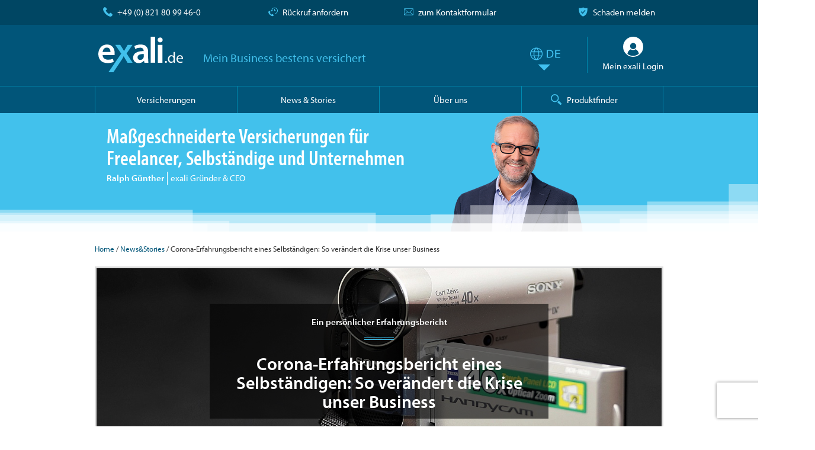

--- FILE ---
content_type: text/html; charset=UTF-8
request_url: https://www.exali.de/Info-Base/video-interview-ralph-selbstaendigkeit-corona
body_size: 13800
content:
<!DOCTYPE html>
<html class="no-js" lang="de">
<head>
    <!-- data-layer -->
    <script>
        var devsys = false;
        var dataLayer = [];
        var pushObj = {};
        const tld = window.location.origin.split('.').pop();
        const kwkObj = {};
    </script>
    <!-- End data-layer -->

    <!-- usercentrics -->
<script defer id="usercentrics-cmp" data-language="de" data-settings-id="kaAMFIfSD" src="https://app.usercentrics.eu/browser-ui/latest/loader.js" data-tcf-enabled></script>
<script defer type="application/javascript" src="https://privacy-proxy.usercentrics.eu/latest/uc-block.bundle.js"></script>
<!-- End usercentrics -->
<!-- Google Tag Manager -->
<script type="text/javascript" id="gtmScr">
    // create dataLayer
    window.dataLayer = window.dataLayer || [];

    function gtag() {
        dataLayer.push(arguments);
    }

    // set "denied" as default for both ad and analytics storage, as well as ad_user_data and ad_personalization,
    gtag("consent", "default", {
        ad_user_data: "denied",
        ad_personalization: "denied",
        ad_storage: "denied",
        analytics_storage: "denied",
        wait_for_update: 2000
        // milliseconds to wait for update
    });

    // Enable ads data redaction by default [optional]
    gtag("set", "ads_data_redaction", true);

    // Google Tag Manager
    (function (w, d, s, l, i) {
        w[l] = w[l] || [];
        w[l].push({'gtm.start': new Date().getTime(), event: 'gtm.js'});
        var f = d.getElementsByTagName(s)[0], j = d.createElement(s), dl = l != 'dataLayer' ? '&l=' + l : '';
        j.async = true;
        j.src = 'https://www.googletagmanager.com/gtm.js?id=' + i + dl;
        f.parentNode.insertBefore(j, f);
    })(window, document, 'script', 'dataLayer', 'GTM-TRL8F4FS');
</script>
<!-- End Google Tag Manager -->
                <title>Erfahrungsbericht eines Selbständigen in der Corona-Krise -exali</title>
    <meta charset="utf-8">
    <meta name="verify-v1" content="9dwW7OB/Ew5/OqVzrjhSPN/oUd8DYUhPODWN/U0nstA=" />
    <meta name="google-site-verification" content="uMTCaoWFPIXlA0Qwnc7dQPPTWVEEKWkuAedkctCLy5I" />
    <meta name="audience" content="Alle" />
    <meta name="expires" content="0" />
    <meta http-equiv="x-ua-compatible" content="ie=edge">
    <meta name="viewport" content="width=device-width, initial-scale=1, minimum-scale=1, maximum-scale=1, user-scalable=no">
    <meta name="description" content="Exali Gründer Ralph Günther spricht über seine ganz persönlichen Erfahrungen in der Corona-Krise und welche schweren Entscheidungen er treffen musste." />
    <meta name="robots" content="INDEX,FOLLOW" />
            <link rel="amphtml" href="https://www.exali.de/amp/Info-Base/video-interview-ralph-selbstaendigkeit-corona" />
                <link rel="canonical" href="https://www.exali.de/Info-Base/video-interview-ralph-selbstaendigkeit-corona" />
    
    <meta property="fb:pages" content="175788618918" />
    <meta property="og:image" content="https://www.exali.de/data/cms_data/bilder/camera-3025329_1920-6536180.jpg" />
    <meta property="og:title" content="Corona-Erfahrungsbericht eines Selbständigen: So verändert die Krise unser Business" />
    <meta property="og:description" content="Die Corona-Krise hat viele Unternehmen, Freiberufler und Selbst&auml;ndige &uuml;berrascht. Auch bei exali hat sich seitdem einiges ge&auml;ndert. CEO und Gr&uuml;nder Ralph G&uuml;nther erz&auml;hlt in einem ganz pers&ouml;nlichen Erfahrungsbericht, wie er die Anf&auml;nge der Corona-Krise erlebt hat und welche schwierigen Entscheidungen er treffen musste..." />
    <meta property="og:url" content="https://www.exali.de/Info-Base/video-interview-ralph-selbstaendigkeit-corona" />
    <meta property="og:type" content="website" />
    
                        <!-- link rel="apple-touch-icon" href="" -->
    <!-- Place favicon.ico in the root directory -->

    <link async rel="stylesheet" type="text/css" media="all" href="//use.typekit.net/siq7fqn.css"/>
            <link rel="stylesheet" type="text/css" href="/static/theme/assets/css/styles.css" async="async" />
    <!-- js -->
    <script type="application/javascript" src="/static/theme/assets/vendor/requirejs/require.js" data-main="/static/theme/assets/js/main.js"></script>
    <!-- inline-js -->
    <script type="application/javascript">
                var devsys = false;
            
                var dolazyload = true;
            </script>
    <meta name="theme-color" content="#004663">
    <script type="application/ld+json">{
"@context": "https://schema.org",
"@type": "BreadcrumbList",

"itemListElement": [
        {
        "@type": "ListItem",
        "position": "1",
        "name": "Home",
        "item": "https:\/\/www.exali.de\/"    },    {
        "@type": "ListItem",
        "position": "2",
        "name": "News&Stories",
        "item": "https:\/\/www.exali.de\/Info-Base,100374.php\/"    },    {
        "@type": "ListItem",
        "position": "3",
        "name": "Corona-Erfahrungsbericht eines Selbst\u00e4ndigen: So ver\u00e4ndert die Krise unser Business",
        "item": "https:\/\/www.exali.de\/Info-Base\/video-interview-ralph-selbstaendigkeit-corona"    }]
}</script>
<script type="application/ld+json">{
"@context": "https://schema.org",
"@type": "Article",
"headline": "Ein pers\u00f6nlicher Erfahrungsbericht",
"description": "Exali Gr\u00fcnder Ralph G\u00fcnther spricht \u00fcber seine ganz pers\u00f6nlichen Erfahrungen in der Corona-Krise und welche schweren Entscheidungen er treffen musste.",
"datePublished": "2020-04-29T16:16:04+02:00",
"author": {
    "@type": "Person",
    "name": "exali",
    "url": ""
},
"publisher": {
    "@type": "Organization",
    "name": "exali AG",
    "logo": {
        "@type": "ImageObject",
        "url": "https://www.exali.de/static/theme/assets/images/exali_logo-de-neg-rgb.svg"
    }
},
"mainEntityOfPage": {
    "@type": "WebPage",
    "@id": "https://www.exali.de/Info-Base/video-interview-ralph-selbstaendigkeit-corona"
},
"image": {
    "@type": "ImageObject",
    "url": "https://www.exali.de/data/cms_data/bilder/camera-3025329_1920-6536180.jpg",
    "width": 1161,
    "height": 675},
"keywords": ""
}</script>
<script type="application/ld+json">{
    "@context": "https://schema.org",
    "@type": "VideoObject",
    "name": "Corona-Erfahrungsbericht eines Selbst\u00e4ndigen: So ver\u00e4ndert die Krise unser Business",
    "description": "Erfahrungsbericht eines Selbst\u00e4ndigen in der Corona-Krise\nWie viele andere Unternehmen und Selbst\u00e4ndige hat die Corona-Krise auch exali.de kalt erwischt. Im Video berichtet Gr\u00fcnder Ralph G\u00fcnther aus Unternehmersicht, welche Entscheidungen er treffen musste und welche Ma\u00dfnahmen n\u00f6tig waren, um das Business am Laufen zu halten. Au\u00dferdem schildert er, wie sich seine pers\u00f6nliche Arbeit und die der exali.de-Mitarbeiter durch die Krise ver\u00e4ndert hat und welche wirtschaftlichen Auswirkungen diese auf sein Unternehmen hat.\n\n\n\nHier unser FAQ-\u00dcberblickartikel zum Thema Corona mit allen Informationen, die f\u00fcr euch als Freelancer, Freiberufler und Selbst\u00e4ndige wichtig sind. Den Artikel werden wir immer aktualisieren, sobald es Neuigkeiten gibt.\n\nZum Artikel: https:\/\/www.exali.de\/Info-Base\/coronavirus-infos-selbstaendige",
    "thumbnailUrl": "https://i.ytimg.com/vi_webp/wkxGRJ-V7Do/maxresdefault.webp",
    "uploadDate": "2020-04-06T00:00:00Z",
    "duration": "PT0H21M34S",
    "contentUrl": "https://www.exali.de/Info-Base/video-interview-ralph-selbstaendigkeit-corona",
    "embedUrl": "https://www.youtube-nocookie.com/embed/wkxGRJ-V7Do"
}</script>
</head>
<body>
<!-- Google Tag Manager (noscript) -->
<noscript id="gtmNoscr"><iframe src="https://www.googletagmanager.com/ns.html?id=GTM-TRL8F4FS"
                  height="0" width="0" style="display:none;visibility:hidden"></iframe></noscript>
<!-- End Google Tag Manager (noscript) -->
<header id="header">
    <section id="service-bar">
        <div class="section__content">
            <div class="col-grid col-grid--flush">
                <div class="visible--mobile">
                                            <div class="service-item service-item--callback col col--2 no-margin">
                            <a class="scroll-to_breadcrumbs" data-eventpush="eventPush_callback_header" href="/Ueber-exali/Rueckruf,183305.php#kontakt">&nbsp;</a>
                        </div>
                                        <div class="service-item service-item--mail col  col--2  text--center no-margin">
                        <a class="scroll-to_breadcrumbs"
                           data-eventpush="eventPush_mail_header"
                           href=" /Ueber-exali/Kontakt,100381.php#kontakt "
                           >&nbsp;</a>
                    </div>
                    <div class="service-item service-item--phone col col--8 text--right no-margin">
                        <a href="tel:+498218099460" data-eventpush="eventPush_phone_header">
                            +49 (0) 821 80 99 46-0                        </a>
                    </div>

                </div>
                <div class="visible--desktop visible--tablet">
                     <div class="service-item service-item--phone col   col--tablet--3  text--left no-margin">
                        <a href="tel:+498218099460" data-eventpush="eventPush_phone_header">
                            +49 (0) 821 80 99 46-0                        </a>
                    </div>
                                            <div class="service-item service-item--callback col col--tablet--3 no-margin text--center">
                            <a class="scroll-to_breadcrumbs" data-eventpush="eventPush_callback_header" href="/Ueber-exali/Rueckruf,183305.php#kontakt">
                                Rückruf anfordern                            </a>
                        </div>
                                        <div class="service-item service-item--mail col  col--tablet--3 text--center  no-margin">
                        <a class="scroll-to_breadcrumbs"
                           data-eventpush="eventPush_mail_header"
                           href=" /Ueber-exali/Kontakt,100381.php#kontakt "
                           >
                            zum Kontaktformular                        </a>
                    </div>

                    <div class="service-item service-item--shield col   col--tablet--3  text--right no-margin">
                        <a href="https://mein.exali.de?target=claims">
                            Schaden melden                        </a>
                    </div>
                </div>
            </div>
        </div>
    </section>

    <section id="logo-bar">
        <div class="section__content">
            <div class="col-grid col-grid--flush visible--desktop">
                <div class="col col--desktop--9">
                    <div class="logo logo_withheader">
                        <a class="logo__main" href="/">exali.de</a>
                        <span class="logo__slogan logo__slogan-withheader">Mein Business bestens versichert</span>
                    </div>
                </div>
                <div class="col col--desktop--3 visible--desktop">
                    <div class="lang"><a class=" de  langmenu" href="#"></a></div>
                    <a href="https://mein.exali.de" class="user-login" target="mein">
                        <img alt="" src="/static/theme/assets/images/icons/53_login_circled_white.svg" class="user-login__avatar"/>
                        <span class="user-login__text">
                            Mein exali Login                        </span>
                    </a>
                </div>
            </div>
            <div class="inner hidden--desktop">
                                    <div class="menu-button"></div>
                    <div class="logo logo_withheader">
                        <a class="logo__main" href="/">exali.de</a>
                    </div>
                                                    <div class="lang"><a class=" de  langmenu" href="#"></a></div>
                            </div>
        </div>
    </section>
            <nav id="main-menu-bar" class="section">
    <div class="section__content">
        <ul class="main-menu">
            <li class="main-menu__item has-subnav">
                <a>
                    <span>Versicherungen</span>
                </a>
                <div class="main-menu__subnav main-menu__subnav-menu">
                    <div class="section__content">
<div class="col-grid">
<div class="col col--12 col--tablet--12 col--desktop--3 main-menu__subnav-row">
<h4>IT und Engineering</h4>

<div class="main-menu__subnav-item main-menu__subnav-item__vers">
<div id="header-menue-it"><a href="/it/IT-Haftpflicht,4623.php">IT-Haftpflicht </a></div>
</div>
</div>

<div class="col col--12 col--tablet--12 col--desktop--3 main-menu__subnav-row">
<h4>Kreative und Agenturen</h4>

<div class="main-menu__subnav-item main-menu__subnav-item__vers">
<div id="header-menue-media"><a href="/media/media-Haftpflicht,4866.php">Media-Haftpflicht </a></div>
</div>
</div>

<div class="col col--12 col--tablet--12 col--desktop--3 main-menu__subnav-row">
<h4>Unternehmensberater</h4>

<div class="main-menu__subnav-item main-menu__subnav-item__vers">
<div id="header-menue-consult"><a href="/consult/Consulting-Haftpflicht,4804.php">Consulting-Haftpflicht </a></div>
</div>
</div>

<div class="col col--12 col--tablet--12 col--desktop--3 main-menu__subnav-row">
<h4>Rechtsanw&auml;lte</h4>

<div class="main-menu__subnav-item main-menu__subnav-item__vers">
<div id="header-menue-atl"><a href="/atl/Anwalts-Haftpflicht/ATL-Haftpflicht,137027.php">Anwalts-Haftpflicht </a></div>
</div>
</div>
</div>

<div class="col-grid">
<div class="col col--12 col--tablet--12 col--desktop--3 main-menu__subnav-row">
<h4><a href="/ecommerce/eCommerce-Portal,143014.php">eCommerce-Versicherungen</a></h4>

<div class="main-menu__subnav-item main-menu__subnav-item__vers">
<div id="header-menue-webshop"><a href="/ecommerce/Webshop-Versicherung/Webshop-Versicherung,143009.php">Webshop-Versicherung </a></div>

<div id="header-menue-portal"><a href="/ecommerce/Portal-Versicherung/Portal-Versicherung,171001.php">Portal-Versicherung </a></div>
</div>
</div>

<div class="col col--12 col--tablet--12 col--desktop--3 main-menu__subnav-row">
<h4><a href="/architekten-ingenieure/Produkte,179500.php">Architekten und Ingenieure </a></h4>

<div class="main-menu__subnav-item main-menu__subnav-item__vers">
<div><a href="/architekten-ingenieure/Berufshaftpflicht/architekten-haftpflicht,195030.php">Architektenhaftpflicht </a></div>

<div><a href="/architekten-ingenieure/Produkte,179500.php">Haftpflicht f&uuml;r Ingenieure </a></div>
</div>
</div>

<div class="col col--12 col--tablet--12 col--desktop--3 main-menu__subnav-row">
<h4><a href="/manager-beauftragte/d-o-versicherungen/">Manager und Beauftragte</a></h4>

<div class="main-menu__subnav-item main-menu__subnav-item__vers main-menu__subnav-item__height">
<div id="header-menue-fdo"><a href="/manager-beauftragte/firmen-d-o/">Firmen D&amp;O-Versicherung </a></div>

<div><a href="/manager-beauftragte/startup-d-o/">Startup D&amp;O-Versicherung</a></div>

<div><a href="/manager-beauftragte/persoenliche-d-o/">Pers&ouml;nliche D&amp;O Versicherung </a></div>
</div>
</div>

<div class="col col--12 col--tablet--12 col--desktop--3 main-menu__subnav-row">
<h4>Weitere Versicherungen</h4>

<div class="main-menu__subnav-item main-menu__subnav-item__vers main-menu__subnav-item__height">
<div id="header-menue-proDL"><a href="/dienstleister/Berufshaftpflicht/Berufshaftpflicht-Versicherung,151017.php">Haftpflicht f&uuml;r Dienstleister </a></div>

<div id="header-menue-cyber"><a href="/cyber-versicherung/produktuebersicht/">Cyber-Versicherung</a></div>
</div>
</div>
</div>

<div class="col-grid">
<div class="col col--12 col--tablet--12 col--desktop--3 main-menu__subnav-row">
<h4>Allgemein</h4>

<div class="main-menu__subnav-item">
<div><a href="/Berufshaftpflicht,5752.php">Berufshaftpflichtversicherung </a></div>

<div><a href="/Betriebshaftpflicht,5771.php">Betriebshaftpflichtversicherung </a></div>

<div><a href="/Vermoegensschaden,5781.php">Verm&ouml;gensschadenhaftpflicht </a></div>
</div>
</div>

<div class="col col--12 col--tablet--12 col--desktop--3 main-menu__subnav-row">
<h4>Versicherungslexikon</h4>

<div class="main-menu__subnav-item"><a href="/glossar/">Glossar</a></div>

<div class="main-menu__subnav-item"><a href="/antraege/Ausgewaehlte-Berufe,207183.php">Ausgew&auml;hlte Berufe</a></div>
</div>
</div>
</div>
<script>
    requirejs.config({
        baseUrl: '/static/theme/assets/js',
        paths: {
            jquery: '../vendor/jquery/dist/jquery.min'
        }
    });
    requirejs(['jquery'], function ($) {
        $(function () {
            window.addEventListener("load", function () {
    $("#header-menue-it a").bind("click", function() {
        getEcommereProductClick('Header-Menu', 'IT-Haftpflicht');
    });
    $("#header-menue-media a").bind("click", function() {
        getEcommereProductClick('Header-Menu', 'Media-Haftpflicht');
    });
    $("#header-menue-consult a").bind("click", function() {
        getEcommereProductClick('Header-Menu', 'Consulting-Haftpflicht');
    });
    $("#header-menue-atl a").bind("click", function() {
        getEcommereProductClick('Header-Menu', 'Anwalts-Haftpflicht');
    });
    $("#header-menue-webshop a").bind("click", function() {
        getEcommereProductClick('Header-Menu', 'Webshop-Versicherung');
    });
    $("#header-menue-portal a").bind("click", function() {
        getEcommereProductClick('Header-Menu', 'Portal-Versicherung');
    });
    $("#header-menue-fdo a").bind("click", function() {
        getEcommereProductClick('Header-Menu', 'Firmen D&O-Versicherung');
    });
    $("#header-menue-proDL a").bind("click", function() {
        getEcommereProductClick('Header-Menu', 'Berufshaftpflicht');
    });
    $("#header-menue-cyber a").bind("click", function() {
        getEcommereProductClick('Header-Menu', 'Cyber-Versicherung');
    });
});        });
    });
</script>                    <div class="main-menu-bar_OverlayClose hidden--desktop" >
    <div class="menu-button close"></div>
</div>
                </div>
            </li>
            <li class="main-menu__item">
                <a href="/Info-Base,100374.php"><span>News & Stories</span></a>
            </li>
            <li class="main-menu__item">
                <a href="/ueber-exali/ueber-uns/" ><span>Über uns</span></a>
            </li>
            <li class="main-menu__item--search">
                
                <a class="suchoverlay">
                    <span class="visible--desktop">Produktfinder</span>
                    <span class="produktfinder hidden--desktop"></span>
                    <div class="produktfinder hidden--desktop">Produktfinder</div>
                </a>
            </li>
            <li class="main-menu__item hidden--desktop">
                <a href="https://mein.exali.de" class="user-login" target="mein">
                    <img alt="" src="/static/theme/assets/images/icons/53_login_circled_white.svg" class="user-login__avatar">
                    <span class="user-login__text">Mein exali Login</span>
                </a>
            </li>
            <li class="main-menu__item hidden--desktop main-menu__special-last">
                <a href="https://mein.exali.de?target=claims" class="user-login">
                    <img alt="" src="/static/theme/assets/images/icons/82_shield_primary.svg" class="user-login__avatar">
                    <span class="user-login__text">Schaden melden</span>
                </a>
            </li>
        </ul>
    </div>
    <div class="hidden--desktop weiteres_OverlayClose visible">
        <div class="main-menu-bar_OverlayClose hidden--desktop" >
    <div class="menu-button close"></div>
</div>
    </div>
</nav>                <section id="teaser" >
    <div class="section__content ">
                <div class="visible--desktop col-grid col-grid--flush no-padding">
            <div class="col col--9 col--tablet--6 col--desktop--7 teaser-block--left">
                <div class="teaser-item">
                    <span class="topClaim teaser-item__headline">
                        Maßgeschneiderte Versicherungen für Freelancer, Selbständige und Unternehmen                    </span>
                    <div class="spaceTop-5">
                        <div class="teaser-inline--block"><b>Ralph Günther</b></div><div class="teaser-inline--block teaser-item__Position">exali Gründer & CEO</div>
                    </div>
                </div>
            </div>
            <div class="col col--3 col--tablet--3 col--desktop--5 no-margin no-padding claims-img__l">
                <img alt="Ralph Günther,exali Gründer & CEO" title="Ralph Günther,exali Gründer & CEO" src="/static/images/claims/_RG.png"/>
            </div>
        </div>
        <div class="hidden--desktop col-grid col-grid--flush">
            <div class="col col--9 col--tablet--8">
                <div class="teaser-item">
                    <span class="teaser-item__headline">
                        Ihr Business bestens versichert                    </span>
                    <div class="spaceTop-5">
                        <div class="teaser-inline--block"><b>Ralph Günther</b></div><div class="teaser-inline--block teaser-item__Position">exali Gründer & CEO</div>
                    </div>
                </div>
            </div>
            <div class="col col--3 col--tablet--4">
                <div class="teaser-item__image claims-img__ms">
                    <img alt="Ralph Günther,exali Gründer & CEO" title="Ralph Günther,exali Gründer & CEO" src="/static/images/claims/_RG.png"/>
                </div>
            </div>
        </div>
            </div>
    <div class="teaser-bottom__stepsgradient"></div>
</section>    </header>


<div id="content">
    <input type="hidden" id="kndTyp" value="exali">
            <section class="section--no-padding breadcrumbs">
    <div class="section__content">
        <a href="/">Home</a> /
                                    <a href="/Info-Base,100374.php/">News&Stories</a> /
                                                Corona-Erfahrungsbericht eines Selbständigen: So verändert die Krise unser Business                        </div>
</section>
<div id="content">
    <section class="section--white section--no-padding">
        <div class="section__content section__content--infoBase">

            <div class="image-headline" style="
                        height: 320px;
                        background-image:
                                                    url('/data/cms_data/bilder/camera-3025329_1920-6536180.jpg');
                                                background-position: center;
                        background-size: cover;
            ">
            
                
                    
                
                    
                
            


                <div class="image-headline__headline">
                    <div class="h3 headline--underlined headline--centered text--bold text--white">
                                                    <div class=" hidden--mobile">
    Ein persönlicher Erfahrungsbericht</div>
<div class=" visible--mobile">
    Ein persönlicher Erfahrungsbericht</div>
                                            </div>
                    <h1 class="text--center">Corona-Erfahrungsbericht eines Selbständigen: So verändert die Krise unser Business</h1>
                </div>
            </div>

            <div class="article-meta">
                <div class="article-meta__author hidden--mobile">
                    <span class="icon-detail icon-detail--user_primary"></span>
                    <span class='visible--desktop visible--desktop--inline'>Beitrag von exali</span><span class='visible--tablet visible--tablet--inline'>Beitrag von exali</span><span class='visible--mobile visible--mobile--inline'>exali</span>                </div>
                <div class="article-meta__author hidden--tablet hidden--desktop"> 
                    <span class="icon-detail icon-detail--user_primary"></span>
                    <span class='visible--desktop visible--desktop--inline'>Beitrag von exali</span><span class='visible--tablet visible--tablet--inline'>Beitrag von exali</span><span class='visible--mobile visible--mobile--inline'>exali</span>                </div>
                <div class="article-meta__date hidden--mobile">
                    <span class="icon-detail icon-detail--calendar_primary"></span>
                    Mittwoch, 29. April 2020                </div>
                <div class="article-meta__date hidden--tablet hidden--desktop">
                    <span class="icon-detail icon-detail--calendar_primary"></span>
                    Mittwoch, 29. April 2020                </div>
                <div class="article-meta__social">
                    <a class="social__icon social__icon--lkd" target="_blank" href="https://www.linkedin.com/company/exali-ag"></a>
                    <a class="social__icon social__icon--itg" target="_blank" href="https://www.instagram.com/exali.de"></a>
                    <a class="social__icon social__icon--y" target="_blank" href="https://www.youtube.com/channel/UCpKHxdnkcWqvaPrIp091NSQ"></a>
                    <a class="social__icon social__icon--f" target="_blank" href="https://de-de.facebook.com/exali.de"></a>
                </div>
            </div>

            
            <div class="col-grid">
                <div class="col col--12">
                    <div class="space-20">
                        <a href="/Info-Base,100374.php/">Zurück zur Übersicht</a>
                    </div>
                    <p class="text--bold">
                                                    <strong>Wie viele andere Unternehmen und Selbst&auml;ndige hat die Corona-Krise auch exali.de kalt erwischt. Im Video berichtet Gr&uuml;nder Ralph G&uuml;nther aus Unternehmersicht, welche Entscheidungen er treffen musste und welche Ma&szlig;nahmen n&ouml;tig waren, um das Business am Laufen zu halten. Au&szlig;erdem schildert er, wie sich seine pers&ouml;nliche Arbeit und die der exali.de-Mitarbeiter durch die Krise ver&auml;ndert hat und welche wirtschaftlichen Auswirkungen diese auf sein Unternehmen hat.</strong>                                            </p>
                </div>
            </div>

                            <div class="space-30 newsstories-content">
                    <div class="col-grid">
<div class="col col--12 col--tablet--2">&nbsp;</div>

<div class="col col--12 col--tablet--8">
<div class="video-card">
<div class="video-card__wrapper">
<div class="video-card__video"><!-- IFRAME ANFANG --><iframe allowfullscreen="" class="bigVideo" height="560" src="https://www.youtube-nocookie.com/embed/wkxGRJ-V7Do" width="560"></iframe><!-- IFRAME ENDE --></div>
</div>
</div>
</div>

<div class="col col--12 col--tablet--2">&nbsp;</div>
</div>

<p>Weitere Informationen zur Corona-Krise, welche Hilfsangebote es gibt und wie Freelancer und Freiberufler diese beantragen k&ouml;nnen, erfahren Sie in unseren Artikeln:</p>

<ul class="liste">
	<li><a href="/Info-Base/coronavirus-infos-selbstaendige" target="_blank" title="Die wichtigsten Informationen zum Coronavirus für Selbständige und Freelancer">Die wichtigsten Informationen zum Coronavirus f&uuml;r Selbst&auml;ndige und Freelancer</a></li>
	<li><a href="/Info-Base/corona-finanzhilfe" target="_blank" title="Corona-Krise: Tipps zur Businessplanung und finanziellen Hilfe für Selbständige">Corona-Krise: Tipps zur Businessplanung und finanziellen Hilfe f&uuml;r Selbst&auml;ndige</a></li>
</ul>
                </div>
                    </div>
    </section>
        <section class="section--white section--no-padding-top">
        <div class="section__content section__content--infoBase">
            
            <div class="col-grid">
                <div class="col col--12 col--tablet--3">
                    <a href="/Info-Base/datenschutz-diensthandy" class="proposed-articles__nav-button--prev button button--grey button--full-width">vorheriger Artikel</a>                </div>
                <div class="col col--12 col--tablet--1 hidden--mobile">&nbsp;</div>
                <div class="col col--0 col--tablet--4">
                    <a class="button button--grey button--full-width" href="/Info-Base,100374.php/">
                        zurück                    </a>
                </div>
                <div class="col col--12 col--tablet--1 hidden--mobile">&nbsp;</div>
                <div class="col col--12 col--tablet--3">
                    <a href="/Info-Base/wiederholungsgefahr-unterlassungserklaerung" class="proposed-articles__nav-button--next button button--grey button--full-width">nächster Artikel</a>                </div>
            </div>
                        <div class="horizontal-separator"></div>
            <div class="col-grid hidden--mobile">
    <div class="col col--12">
        <div class="headline--small h3">0 Kommentare</div>
    </div>
    </div>            <input id="antwortDatum" type="hidden" value="">
            <input id="antwortName" type="hidden" value="">
            <div class="col-grid c-form">
    <div class="col col--12">
        <div class="content-blockRecht">
            
                            <div class="clearfix hidden--mobile">
                    <form id="comment-form" class="comment-form" method="post" action="">
                        <div class="reset-headline"></div>
                        <div class="headline--small h3">Schreiben Sie einen Kommentar</div>
                        Bitte füllen Sie alle als * Pflichtfelder gekennzeichneten Bereiche aus.                                                <div class="comment-form__section form-field">
                            <label>Name *</label>
                            <input type="text" id="name" name="name" class="jnamecomment jquitooltip required" placeholder="Geben Sie einen Namen ein" tabindex="1" data-err2="Bitte nur folgende Zeichen verwenden:&lt;br /&gt;
a-z äöüßéâàåçêëèïîìæôòûùÿøáíóúñ¡ãõµþý- Leerzeichen" />                        </div>
                        <div class="comment-form__section form-field">
                            <label>E-Mail *</label>
                            <input type="email" id="email" name="email" class="jmail jquitooltip required" placeholder="Ihre E-Mail Adresse wird nicht veröffentlicht" maxlength="50" tabindex="2" data-err2="Bitte nur folgende Zeichen verwenden:&lt;br /&gt;
a-z äöü 0-9 !#$%&amp;&#039;*+-/=?^_`{|}~.@" />                        </div>
                        <div class="comment-form__section form-field">
                            <label>Webseite</label>
                            <input type="text" id="website" name="website" class="jwww jquitooltip" placeholder="Optional Ihre Website-URL mit http://" maxlength="100" tabindex="3" data-err2="Bitte nur folgende Zeichen verwenden:&lt;br /&gt;
a-z äöü 0-9 /-.%?&amp;#=_: , Leerzeichen" />                        </div>
                        <div class="comment-form__section form-field">
                            <label>Nachricht *</label>
                            <textarea id="nachricht" name="nachricht" class="jnachricht jquitooltip required" placeholder="Schreiben Sie uns Ihre Meinung zu diesem Artikel" maxlength="3000" tabindex="4" data-err2="Bitte nur folgende Zeichen verwenden:&lt;br /&gt;
a-z 0-9 äöüß!#$%&amp;()*+,-.:;=?@^_`~/«» éâàåçêëèïîìæ ôòûùÿøáíóúñ®¡ãõµþý Leerzeichen"></textarea>                        </div>

                        <div class="last-section">
                            <div class="">
                                <p class="float-right no-margin">
                                    <script src="https://www.recaptcha.net/recaptcha/api.js?hl=de"></script><button
                        class="g-recaptcha button button--icon"
                        data-sitekey="6LfZIC4UAAAAAHNFEQeOmTjjDrsuYev613HogwQJ"
                        data-callback="commentsubmit">Kommentar absenden</button>                                </p>
                            </div>
                        </div>
                        <input type="hidden" id="csrf" name="QzVIWlV0MFJFSGJJLzR2aENvd25Wdz09" value="dzgzaHdrU2kzdDZjN0xMRlFWUFI0QT09" />                        <input type="hidden" id="artid" name="artid" value="217828" />                        <input type="hidden" id="comment-id" name="comment-id" value="0" />                    </form>
                </div>
                <div class="spaceTop-20">
                    <em>
                        Durch Betätigen des Buttons „Absenden“ werden die in das obige Formular eingetragenen Daten zum Zwecke der Verarbeitung Ihrer Anfrage erhoben und verarbeitet. Sämtliche Daten werden verschlüsselt  übertragen und nur im Rahmen der Angaben in den <a href="/Ueber-exali/Rechtliches/Datenschutzerklaerung,100401.php">Datenschutzhinweisen</a> verarbeitet. Sie haben ein Widerspruchsrecht mit Wirkung für die Zukunft.                    </em>
                </div>
                    </div>
    </div>
</div>        </div>
    </section>
</div>
    </div>



    
        
    


<footer class="footer">
        <div class=" visible--desktop">
    <div class="footer">
<section class="section--grey section--small-padding" style="background-color: #F7F7F7;">
<div class="section__content content-blockRecht">
<div class="col-grid">
<div class="col col--12 col--tablet--12 col--desktop--12">
<p><strong>Eine Auswahl unserer Kooperationspartner:</strong></p>
</div>
</div>
</div>

<div class="section__content"><img alt="Kooperationspartner" class="lazyloaded" data-srcset="/data/cms_data/bilder/Partner-Logos_2025_BannerL-9707564.png" srcset="/data/cms_data/bilder/Partner-Logos_2025_BannerL-9707564.png" /></div>
</section>
</div>
</div>
<div class=" visible--tablet">
    <div class="footer">
<section class="section--grey section--small-padding" style="background-color: #F7F7F7;">
<div class="section__content content-blockRecht">
<div class="col-grid">
<div class="col col--12 col--tablet--12 col--desktop--12">
<p><strong>Eine Auswahl unserer Kooperationspartner:</strong></p>
</div>
</div>
</div>

<div class="section__content"><img alt="Kooperationspartner" src="/data/cms_data/bilder/Partner-Logos_2025_BannerM-4981241.png" /></div>
</section>
</div>
</div>
<div class=" visible--mobile">
    <div class="footer">
<section class="section--grey section--small-padding" style="background-color: #F7F7F7;">
<div class="section__content content-blockRecht">
<div class="col-grid">
<div class="col col--12 col--tablet--12 col--desktop--12">
<p><strong>Eine Auswahl unserer Kooperationspartner:</strong></p>
</div>
</div>
</div>

<div class="section__content"><img alt="Kooperationspartner" src="/data/cms_data/bilder/Partner-Logos_2025_BannerS-9354446.png" /></div>
</section>
</div>
</div>

</footer>

<footer id="footer">
                <section id="footer-links">
<div class="section__content clearfix">
<div class="col-grid">
<div class="footer-menu col col--desktop--3 visible--desktop">
<p class="footer-menu__headline">Versicherungen</p>

<ul class="footer-menu__links">
	<li><a href="/it/IT-Haftpflicht,4623.php">IT-Haftpflicht</a></li>
	<li><a href="/media/media-Haftpflicht,4866.php">Media-Haftpflicht</a></li>
	<li><a href="/consult/Consulting-Haftpflicht,4804.php">Consulting-Haftpflicht</a></li>
	<li><a href="/atl/Anwalts-Haftpflicht/ATL-Haftpflicht,137027.php">Anwalts-Haftpflicht</a></li>
	<li><a href="/ecommerce/eCommerce-Portal,143014.php">eCommerce-Versicherungen</a></li>
	<li><a href="/manager-beauftragte/d-o-portal,161004.php">D&amp;O Versicherung</a></li>
	<li><a href="/architekten-ingenieure/Berufshaftpflicht/architekten-haftpflicht,195030.php">Architektenhaftpflicht</a></li>
	<li><a href="/architekten-ingenieure/Produkte,179500.php">Haftpflicht f&uuml;r Ingenieure</a></li>
	<li><a href="/dienstleister/Berufshaftpflicht/Berufshaftpflicht-Versicherung,151017.php">Haftpflicht f&uuml;r Dienstleister </a></li>
	<li><a href="/cyber-versicherung/produktuebersicht/">Cyber-Versicherung</a></li>
	<li><a href="/dienstleister/lp/Hausverwalterhaftpflicht,196080.php">Hausverwalter-Haftpflicht</a></li>
	<li><a href="/antraege/Ausgewaehlte-Berufe,207183.php">Ausgew&auml;hlte Berufe</a></li>
	<li><a href="/schaden-melden.html">Schaden melden</a></li>
</ul>
</div>

<div class="footer-menu col col--desktop--3 visible--desktop">
<p class="footer-menu__headline">News &amp; Stories</p>

<ul class="footer-menu__links">
	<li><a href="/Info-Base,100374.php">Artikel</a></li>
	<li><a href="/Info-Base,100374.php/v-1">Videos</a></li>
	<li><a href="https://www.exali.de/glossar/">Glossar</a></li>
	<li><a href="/newsflash/" id="link_footer_newsflash">Newsflash abonnieren</a></li>
	<li><a href="/rss-feed.html">RSS Feed abonnieren</a></li>
</ul>
</div>

<div class="footer-menu col col--desktop--3 visible--desktop">
<p class="footer-menu__headline">Kooperationspartner</p>

<ul class="footer-menu__links">
	<li><a href="/Ueber-exali/Unternehmen/Kooperationspartner/GULP,5632.php">randstad professional</a></li>
	<li><a href="/Ueber-exali/Unternehmen/Kooperationspartner/freelancermap,6851.php">freelancermap</a></li>
	<li><a href="/Ueber-exali/Unternehmen/Kooperationspartner/bitmi-e.V.,168033.php#Beschreibung">BITMi</a></li>
	<li><a href="/ueber-exali/kooperationspartner/k2match/">K2Match</a></li>
	<li><a href="/koop/uplink/">Uplink</a></li>
	<li><a href="/ueber-exali/kooperationspartner/vgsd">VGSD</a></li>
	<li><a href="/ueber-exali/kooperationspartner/agd">AGD</a></li>
	<li><a href="/ueber-exali/kooperationspartner/falc">FALC</a></li>
	<li><a href="/ueber-exali/kooperationspartner/zeit.io/">ZEIT.IO</a></li>
	<li><a href="/affiliate/partnerprogramm/">Kooperationspartner werden</a></li>
</ul>
</div>

<div class="footer-menu col col--desktop--3 no-margin">
<p class="footer-menu__headline visible--desktop">&Uuml;ber uns</p>

<ul class="footer-menu__links">
	<li><a href="/ueber-exali/ueber-uns/">&Uuml;ber exali</a></li>
	<li><a href="/karriere/">Karriere</a></li>
	<li><a href="/Ueber-exali/Kontakt,100381.php">Kontakt</a></li>
	<li><a href="/Ueber-exali/Rechtliches/Impressum-Erstinfo,100399.php">Impressum</a></li>
	<li><a href="/Ueber-exali/Rechtliches/Nutzungsbestimmungen,100400.php">Nutzungsbedingungen</a></li>
	<li><a href="/Ueber-exali/Rechtliches/Datenschutzerklaerung,100401.php">Datenschutz</a></li>
	<li><a href="/Ueber-exali/Rechtliches/Widerrufsbelehrung,100402.php">Widerrufsbelehrung</a></li>
</ul>
</div>
</div>
</div>
</section>

                    <section id="footer-sub">
    
    <div class="section__content">
        <div class="col-grid">
            <div class="col col--8 footer-copy">
                © exali AG, alle Rechte vorbehalten
            </div>
            <div class="col col--4 footer-social">                
                <a target="_blank" class="footer-social__icon footer-social__icon--lkd" href="https://www.linkedin.com/company/exali-ag"></a>                      
                <a target="_blank" class="footer-social__icon footer-social__icon--itg" href="https://www.instagram.com/exali.de"></a>
                <a target="_blank" class="footer-social__icon footer-social__icon--y" href="https://www.youtube.com/channel/UCpKHxdnkcWqvaPrIp091NSQ"></a>
                <a target="_blank" class="footer-social__icon footer-social__icon--f" href="https://de-de.facebook.com/exali.de"></a>
            </div>
        </div>
    </div>
</section>    </footer>


<div id="modalWarning">
    </div>

<div id="scrTop"></div>
<div id="old-browser" class=" section section__cookie--old-browser hidden">
    <div class="section__content section__content--cookie section__content--cookie__old-browser">
        <div class="text--center">Ihr Webbrowser ist leider veraltet! Aktualisieren Sie bitte Ihren Browser, um alle Funktionen im Beitragsrechner nutzen zu können.</div>
        <div class="cookie_close text--right"><span id="IEBanner_close"></span></div>
    </div>
</div>

<section id="dd-overlay" class="hidden">
    <div class="section__content">
        <div class="langDD-head">
            <div class="lang"><a class=" de  langmenu" href="#"></a></div>
        </div>
    </div>
    <div class="section__content">
        <div class="langDD-content">
            <div class="col-grid">
    <div class="col col--12">
                    <h5 class="no-padding-left space-5">Wählen Sie das Land, in dem Sie Ihren Geschäftssitz haben</h5>
                <div class="text--bold  spaceTop-5">Choose the location of your headquarter</div>
    </div>
            <div class="hidden--mobile">
                            <div class="col col--3">
                                            <div class="double-radio e1 not-single-element no-border firmenSitz">
                            <input type="radio"
                                   id="10"
                                   data-counturl="en-be"
                                   name="firmenSitz"
                                   value="exali.com"
                                   data-page="en-be"
                                   >
                            <label for="10">
                                <span
                                    id="span_firmenSitz_10"
                                    >
                                </span>Belgien</br> (englisch)</label>
                        </div>
                                                                    <div class="double-radio e1 not-single-element no-border firmenSitz">
                            <input type="radio"
                                   id="11"
                                   data-counturl="en-ee"
                                   name="firmenSitz"
                                   value="exali.com"
                                   data-page="en-ee"
                                   >
                            <label for="11">
                                <span
                                    id="span_firmenSitz_11"
                                    >
                                </span>Estland</br> (englisch)</label>
                        </div>
                                                                    <div class="double-radio e1 not-single-element no-border firmenSitz">
                            <input type="radio"
                                   id="12"
                                   data-counturl="en-ie"
                                   name="firmenSitz"
                                   value="exali.com"
                                   data-page="en-ie"
                                   >
                            <label for="12">
                                <span
                                    id="span_firmenSitz_12"
                                    >
                                </span>Irland</br> (englisch)</label>
                        </div>
                                                                    <div class="double-radio e1 not-single-element no-border firmenSitz">
                            <input type="radio"
                                   id="13"
                                   data-counturl="en-lt"
                                   name="firmenSitz"
                                   value="exali.com"
                                   data-page="en-lt"
                                   >
                            <label for="13">
                                <span
                                    id="span_firmenSitz_13"
                                    >
                                </span>Litauen</br> (englisch)</label>
                        </div>
                                                                    <div class="double-radio e1 not-single-element no-border firmenSitz">
                            <input type="radio"
                                   id="14"
                                   data-counturl="de-at"
                                   name="firmenSitz"
                                   value="exali.at"
                                   data-page=""
                                   >
                            <label for="14">
                                <span
                                    id="span_firmenSitz_14"
                                    >
                                </span>Österreich</br> (deutsch)</label>
                        </div>
                                                                    <div class="double-radio e1 not-single-element no-border firmenSitz">
                            <input type="radio"
                                   id="15"
                                   data-counturl="en-se"
                                   name="firmenSitz"
                                   value="exali.com"
                                   data-page="en-se"
                                   >
                            <label for="15">
                                <span
                                    id="span_firmenSitz_15"
                                    >
                                </span>Schweden</br> (englisch)</label>
                        </div>
                                                                    <div class="double-radio e1 not-single-element no-border firmenSitz">
                            <input type="radio"
                                   id="16"
                                   data-counturl="en-es"
                                   name="firmenSitz"
                                   value="exali.com"
                                   data-page="en-es"
                                   >
                            <label for="16">
                                <span
                                    id="span_firmenSitz_16"
                                    >
                                </span>Spanien</br> (englisch)</label>
                        </div>
                                                            </div>
                            <div class="col col--3">
                                            <div class="double-radio e1 not-single-element no-border firmenSitz">
                            <input type="radio"
                                   id="20"
                                   data-counturl="en-bg"
                                   name="firmenSitz"
                                   value="exali.com"
                                   data-page="en-bg"
                                   >
                            <label for="20">
                                <span
                                    id="span_firmenSitz_20"
                                    >
                                </span>Bulgarien</br> (englisch)</label>
                        </div>
                                                                    <div class="double-radio e1 not-single-element no-border firmenSitz">
                            <input type="radio"
                                   id="21"
                                   data-counturl="en-fi"
                                   name="firmenSitz"
                                   value="exali.com"
                                   data-page="en-fi"
                                   >
                            <label for="21">
                                <span
                                    id="span_firmenSitz_21"
                                    >
                                </span>Finnland</br> (englisch)</label>
                        </div>
                                                                    <div class="double-radio e1 not-single-element no-border firmenSitz">
                            <input type="radio"
                                   id="22"
                                   data-counturl="en-it"
                                   name="firmenSitz"
                                   value="exali.com"
                                   data-page="en-it"
                                   >
                            <label for="22">
                                <span
                                    id="span_firmenSitz_22"
                                    >
                                </span>Italien</br> (englisch)</label>
                        </div>
                                                                    <div class="double-radio e1 not-single-element no-border firmenSitz">
                            <input type="radio"
                                   id="23"
                                   data-counturl="en-lu"
                                   name="firmenSitz"
                                   value="exali.com"
                                   data-page="en-lu"
                                   >
                            <label for="23">
                                <span
                                    id="span_firmenSitz_23"
                                    >
                                </span>Luxemburg</br> (englisch)</label>
                        </div>
                                                                    <div class="double-radio e1 not-single-element no-border firmenSitz">
                            <input type="radio"
                                   id="24"
                                   data-counturl="en-pl"
                                   name="firmenSitz"
                                   value="exali.com"
                                   data-page="en-pl"
                                   >
                            <label for="24">
                                <span
                                    id="span_firmenSitz_24"
                                    >
                                </span>Polen</br> (englisch)</label>
                        </div>
                                                                    <div class="double-radio e1 not-single-element no-border firmenSitz">
                            <input type="radio"
                                   id="25"
                                   data-counturl="de-ch"
                                   name="firmenSitz"
                                   value="exali.ch"
                                   data-page=""
                                   >
                            <label for="25">
                                <span
                                    id="span_firmenSitz_25"
                                    >
                                </span>Schweiz</br> (deutsch)</label>
                        </div>
                                                                    <div class="double-radio e1 not-single-element no-border firmenSitz">
                            <input type="radio"
                                   id="26"
                                   data-counturl="en-cz"
                                   name="firmenSitz"
                                   value="exali.com"
                                   data-page="en-cz"
                                   >
                            <label for="26">
                                <span
                                    id="span_firmenSitz_26"
                                    >
                                </span>Tschechien</br> (englisch)</label>
                        </div>
                                                            </div>
                            <div class="col col--3">
                                            <div class="double-radio e1 not-single-element no-border firmenSitz">
                            <input type="radio"
                                   id="30"
                                   data-counturl="en-dk"
                                   name="firmenSitz"
                                   value="exali.com"
                                   data-page="en-dk"
                                   >
                            <label for="30">
                                <span
                                    id="span_firmenSitz_30"
                                    >
                                </span>Dänemark</br> (englisch)</label>
                        </div>
                                                                    <div class="double-radio e1 not-single-element no-border firmenSitz">
                            <input type="radio"
                                   id="31"
                                   data-counturl="en-fr"
                                   name="firmenSitz"
                                   value="exali.com"
                                   data-page="en-fr"
                                   >
                            <label for="31">
                                <span
                                    id="span_firmenSitz_31"
                                    >
                                </span>Frankreich</br> (englisch)</label>
                        </div>
                                                                    <div class="double-radio e1 not-single-element no-border firmenSitz">
                            <input type="radio"
                                   id="32"
                                   data-counturl="en-hr"
                                   name="firmenSitz"
                                   value="exali.com"
                                   data-page="en-hr"
                                   >
                            <label for="32">
                                <span
                                    id="span_firmenSitz_32"
                                    >
                                </span>Kroatien</br> (englisch)</label>
                        </div>
                                                                    <div class="double-radio e1 not-single-element no-border firmenSitz">
                            <input type="radio"
                                   id="33"
                                   data-counturl="en-mt"
                                   name="firmenSitz"
                                   value="exali.com"
                                   data-page="en-mt"
                                   >
                            <label for="33">
                                <span
                                    id="span_firmenSitz_33"
                                    >
                                </span>Malta</br> (englisch)</label>
                        </div>
                                                                    <div class="double-radio e1 not-single-element no-border firmenSitz">
                            <input type="radio"
                                   id="34"
                                   data-counturl="en-pt"
                                   name="firmenSitz"
                                   value="exali.com"
                                   data-page="en-pt"
                                   >
                            <label for="34">
                                <span
                                    id="span_firmenSitz_34"
                                    >
                                </span>Portugal</br> (englisch)</label>
                        </div>
                                                                    <div class="double-radio e1 not-single-element no-border firmenSitz">
                            <input type="radio"
                                   id="35"
                                   data-counturl="en-sk"
                                   name="firmenSitz"
                                   value="exali.com"
                                   data-page="en-sk"
                                   >
                            <label for="35">
                                <span
                                    id="span_firmenSitz_35"
                                    >
                                </span>Slowakei</br> (englisch)</label>
                        </div>
                                                                    <div class="double-radio e1 not-single-element no-border firmenSitz">
                            <input type="radio"
                                   id="36"
                                   data-counturl="en-hu"
                                   name="firmenSitz"
                                   value="exali.com"
                                   data-page="en-hu"
                                   >
                            <label for="36">
                                <span
                                    id="span_firmenSitz_36"
                                    >
                                </span>Ungarn</br> (englisch)</label>
                        </div>
                                                            </div>
                            <div class="col col--3">
                                            <div class="double-radio e1 not-single-element no-border firmenSitz">
                            <input type="radio"
                                   id="00"
                                   data-counturl="de-de"
                                   name="firmenSitz"
                                   value="exali.de"
                                   data-page=""
                                   checked>
                            <label for="00">
                                <span
                                    id="span_firmenSitz_00"
                                    >
                                </span>Deutschland</br> (deutsch)</label>
                        </div>
                                                                    <div class="double-radio e1 not-single-element no-border firmenSitz">
                            <input type="radio"
                                   id="01"
                                   data-counturl="en-gr"
                                   name="firmenSitz"
                                   value="exali.com"
                                   data-page="en-gr"
                                   >
                            <label for="01">
                                <span
                                    id="span_firmenSitz_01"
                                    >
                                </span>Griechenland</br> (englisch)</label>
                        </div>
                                                                    <div class="double-radio e1 not-single-element no-border firmenSitz">
                            <input type="radio"
                                   id="02"
                                   data-counturl="en-lv"
                                   name="firmenSitz"
                                   value="exali.com"
                                   data-page="en-lv"
                                   >
                            <label for="02">
                                <span
                                    id="span_firmenSitz_02"
                                    >
                                </span>Lettland</br> (englisch)</label>
                        </div>
                                                                    <div class="double-radio e1 not-single-element no-border firmenSitz">
                            <input type="radio"
                                   id="03"
                                   data-counturl="en-nl"
                                   name="firmenSitz"
                                   value="exali.com"
                                   data-page="en-nl"
                                   >
                            <label for="03">
                                <span
                                    id="span_firmenSitz_03"
                                    >
                                </span>Niederlande</br> (englisch)</label>
                        </div>
                                                                    <div class="double-radio e1 not-single-element no-border firmenSitz">
                            <input type="radio"
                                   id="04"
                                   data-counturl="en-ro"
                                   name="firmenSitz"
                                   value="exali.com"
                                   data-page="en-ro"
                                   >
                            <label for="04">
                                <span
                                    id="span_firmenSitz_04"
                                    >
                                </span>Rumänien</br> (englisch)</label>
                        </div>
                                                                    <div class="double-radio e1 not-single-element no-border firmenSitz">
                            <input type="radio"
                                   id="05"
                                   data-counturl="en-si"
                                   name="firmenSitz"
                                   value="exali.com"
                                   data-page="en-si"
                                   >
                            <label for="05">
                                <span
                                    id="span_firmenSitz_05"
                                    >
                                </span>Slowenien</br> (englisch)</label>
                        </div>
                                                                    <div class="double-radio e1 not-single-element no-border firmenSitz">
                            <input type="radio"
                                   id="06"
                                   data-counturl="en-cy"
                                   name="firmenSitz"
                                   value="exali.com"
                                   data-page="en-cy"
                                   >
                            <label for="06">
                                <span
                                    id="span_firmenSitz_06"
                                    >
                                </span>Zypern</br> (englisch)</label>
                        </div>
                                                            </div>
                    </div>
                <div class="visible--mobile">
                            <div class="col col--6">
                                            <div class="double-radio e1 not-single-element no-border">
                            <input type="radio" id="0_0"
                                   data-counturl="en-be"
                                   name="firmenSitzMob"
                                   value="exali.com"
                                   data-page="en-be"
                                   >
                            <label for="0_0"><span
                                   id="span_firmenSitzMob_0_0"
                                                                    ></span>Belgien</br> (englisch)</label>
                        </div>
                                                                    <div class="double-radio e1 not-single-element no-border">
                            <input type="radio" id="0_1"
                                   data-counturl="en-dk"
                                   name="firmenSitzMob"
                                   value="exali.com"
                                   data-page="en-dk"
                                   >
                            <label for="0_1"><span
                                   id="span_firmenSitzMob_0_1"
                                                                    ></span>Dänemark</br> (englisch)</label>
                        </div>
                                                                    <div class="double-radio e1 not-single-element no-border">
                            <input type="radio" id="0_2"
                                   data-counturl="en-ee"
                                   name="firmenSitzMob"
                                   value="exali.com"
                                   data-page="en-ee"
                                   >
                            <label for="0_2"><span
                                   id="span_firmenSitzMob_0_2"
                                                                    ></span>Estland</br> (englisch)</label>
                        </div>
                                                                    <div class="double-radio e1 not-single-element no-border">
                            <input type="radio" id="0_3"
                                   data-counturl="en-fr"
                                   name="firmenSitzMob"
                                   value="exali.com"
                                   data-page="en-fr"
                                   >
                            <label for="0_3"><span
                                   id="span_firmenSitzMob_0_3"
                                                                    ></span>Frankreich</br> (englisch)</label>
                        </div>
                                                                    <div class="double-radio e1 not-single-element no-border">
                            <input type="radio" id="0_4"
                                   data-counturl="en-ie"
                                   name="firmenSitzMob"
                                   value="exali.com"
                                   data-page="en-ie"
                                   >
                            <label for="0_4"><span
                                   id="span_firmenSitzMob_0_4"
                                                                    ></span>Irland</br> (englisch)</label>
                        </div>
                                                                    <div class="double-radio e1 not-single-element no-border">
                            <input type="radio" id="0_5"
                                   data-counturl="en-hr"
                                   name="firmenSitzMob"
                                   value="exali.com"
                                   data-page="en-hr"
                                   >
                            <label for="0_5"><span
                                   id="span_firmenSitzMob_0_5"
                                                                    ></span>Kroatien</br> (englisch)</label>
                        </div>
                                                                    <div class="double-radio e1 not-single-element no-border">
                            <input type="radio" id="0_6"
                                   data-counturl="en-lt"
                                   name="firmenSitzMob"
                                   value="exali.com"
                                   data-page="en-lt"
                                   >
                            <label for="0_6"><span
                                   id="span_firmenSitzMob_0_6"
                                                                    ></span>Litauen</br> (englisch)</label>
                        </div>
                                                                    <div class="double-radio e1 not-single-element no-border">
                            <input type="radio" id="0_7"
                                   data-counturl="en-mt"
                                   name="firmenSitzMob"
                                   value="exali.com"
                                   data-page="en-mt"
                                   >
                            <label for="0_7"><span
                                   id="span_firmenSitzMob_0_7"
                                                                    ></span>Malta</br> (englisch)</label>
                        </div>
                                                                    <div class="double-radio e1 not-single-element no-border">
                            <input type="radio" id="0_8"
                                   data-counturl="de-at"
                                   name="firmenSitzMob"
                                   value="exali.at"
                                   data-page=""
                                   >
                            <label for="0_8"><span
                                   id="span_firmenSitzMob_0_8"
                                                                    ></span>Österreich</br> (deutsch)</label>
                        </div>
                                                                    <div class="double-radio e1 not-single-element no-border">
                            <input type="radio" id="0_9"
                                   data-counturl="en-pt"
                                   name="firmenSitzMob"
                                   value="exali.com"
                                   data-page="en-pt"
                                   >
                            <label for="0_9"><span
                                   id="span_firmenSitzMob_0_9"
                                                                    ></span>Portugal</br> (englisch)</label>
                        </div>
                                                                    <div class="double-radio e1 not-single-element no-border">
                            <input type="radio" id="0_10"
                                   data-counturl="en-se"
                                   name="firmenSitzMob"
                                   value="exali.com"
                                   data-page="en-se"
                                   >
                            <label for="0_10"><span
                                   id="span_firmenSitzMob_0_10"
                                                                    ></span>Schweden</br> (englisch)</label>
                        </div>
                                                                    <div class="double-radio e1 not-single-element no-border">
                            <input type="radio" id="0_11"
                                   data-counturl="en-sk"
                                   name="firmenSitzMob"
                                   value="exali.com"
                                   data-page="en-sk"
                                   >
                            <label for="0_11"><span
                                   id="span_firmenSitzMob_0_11"
                                                                    ></span>Slowakei</br> (englisch)</label>
                        </div>
                                                                    <div class="double-radio e1 not-single-element no-border">
                            <input type="radio" id="0_12"
                                   data-counturl="en-es"
                                   name="firmenSitzMob"
                                   value="exali.com"
                                   data-page="en-es"
                                   >
                            <label for="0_12"><span
                                   id="span_firmenSitzMob_0_12"
                                                                    ></span>Spanien</br> (englisch)</label>
                        </div>
                                                                    <div class="double-radio e1 not-single-element no-border">
                            <input type="radio" id="0_13"
                                   data-counturl="en-hu"
                                   name="firmenSitzMob"
                                   value="exali.com"
                                   data-page="en-hu"
                                   >
                            <label for="0_13"><span
                                   id="span_firmenSitzMob_0_13"
                                                                    ></span>Ungarn</br> (englisch)</label>
                        </div>
                                                            </div>
                            <div class="col col--6">
                                            <div class="double-radio e1 not-single-element no-border">
                            <input type="radio" id="1_0"
                                   data-counturl="en-bg"
                                   name="firmenSitzMob"
                                   value="exali.com"
                                   data-page="en-bg"
                                   >
                            <label for="1_0"><span
                                   id="span_firmenSitzMob_1_0"
                                                                    ></span>Bulgarien</br> (englisch)</label>
                        </div>
                                                                    <div class="double-radio e1 not-single-element no-border">
                            <input type="radio" id="1_1"
                                   data-counturl="de-de"
                                   name="firmenSitzMob"
                                   value="exali.de"
                                   data-page=""
                                   checked>
                            <label for="1_1"><span
                                   id="span_firmenSitzMob_1_1"
                                                                    ></span>Deutschland</br> (deutsch)</label>
                        </div>
                                                                    <div class="double-radio e1 not-single-element no-border">
                            <input type="radio" id="1_2"
                                   data-counturl="en-fi"
                                   name="firmenSitzMob"
                                   value="exali.com"
                                   data-page="en-fi"
                                   >
                            <label for="1_2"><span
                                   id="span_firmenSitzMob_1_2"
                                                                    ></span>Finnland</br> (englisch)</label>
                        </div>
                                                                    <div class="double-radio e1 not-single-element no-border">
                            <input type="radio" id="1_3"
                                   data-counturl="en-gr"
                                   name="firmenSitzMob"
                                   value="exali.com"
                                   data-page="en-gr"
                                   >
                            <label for="1_3"><span
                                   id="span_firmenSitzMob_1_3"
                                                                    ></span>Griechenland</br> (englisch)</label>
                        </div>
                                                                    <div class="double-radio e1 not-single-element no-border">
                            <input type="radio" id="1_4"
                                   data-counturl="en-it"
                                   name="firmenSitzMob"
                                   value="exali.com"
                                   data-page="en-it"
                                   >
                            <label for="1_4"><span
                                   id="span_firmenSitzMob_1_4"
                                                                    ></span>Italien</br> (englisch)</label>
                        </div>
                                                                    <div class="double-radio e1 not-single-element no-border">
                            <input type="radio" id="1_5"
                                   data-counturl="en-lv"
                                   name="firmenSitzMob"
                                   value="exali.com"
                                   data-page="en-lv"
                                   >
                            <label for="1_5"><span
                                   id="span_firmenSitzMob_1_5"
                                                                    ></span>Lettland</br> (englisch)</label>
                        </div>
                                                                    <div class="double-radio e1 not-single-element no-border">
                            <input type="radio" id="1_6"
                                   data-counturl="en-lu"
                                   name="firmenSitzMob"
                                   value="exali.com"
                                   data-page="en-lu"
                                   >
                            <label for="1_6"><span
                                   id="span_firmenSitzMob_1_6"
                                                                    ></span>Luxemburg</br> (englisch)</label>
                        </div>
                                                                    <div class="double-radio e1 not-single-element no-border">
                            <input type="radio" id="1_7"
                                   data-counturl="en-nl"
                                   name="firmenSitzMob"
                                   value="exali.com"
                                   data-page="en-nl"
                                   >
                            <label for="1_7"><span
                                   id="span_firmenSitzMob_1_7"
                                                                    ></span>Niederlande</br> (englisch)</label>
                        </div>
                                                                    <div class="double-radio e1 not-single-element no-border">
                            <input type="radio" id="1_8"
                                   data-counturl="en-pl"
                                   name="firmenSitzMob"
                                   value="exali.com"
                                   data-page="en-pl"
                                   >
                            <label for="1_8"><span
                                   id="span_firmenSitzMob_1_8"
                                                                    ></span>Polen</br> (englisch)</label>
                        </div>
                                                                    <div class="double-radio e1 not-single-element no-border">
                            <input type="radio" id="1_9"
                                   data-counturl="en-ro"
                                   name="firmenSitzMob"
                                   value="exali.com"
                                   data-page="en-ro"
                                   >
                            <label for="1_9"><span
                                   id="span_firmenSitzMob_1_9"
                                                                    ></span>Rumänien</br> (englisch)</label>
                        </div>
                                                                    <div class="double-radio e1 not-single-element no-border">
                            <input type="radio" id="1_10"
                                   data-counturl="de-ch"
                                   name="firmenSitzMob"
                                   value="exali.ch"
                                   data-page=""
                                   >
                            <label for="1_10"><span
                                   id="span_firmenSitzMob_1_10"
                                                                    ></span>Schweiz</br> (deutsch)</label>
                        </div>
                                                                    <div class="double-radio e1 not-single-element no-border">
                            <input type="radio" id="1_11"
                                   data-counturl="en-si"
                                   name="firmenSitzMob"
                                   value="exali.com"
                                   data-page="en-si"
                                   >
                            <label for="1_11"><span
                                   id="span_firmenSitzMob_1_11"
                                                                    ></span>Slowenien</br> (englisch)</label>
                        </div>
                                                                    <div class="double-radio e1 not-single-element no-border">
                            <input type="radio" id="1_12"
                                   data-counturl="en-cz"
                                   name="firmenSitzMob"
                                   value="exali.com"
                                   data-page="en-cz"
                                   >
                            <label for="1_12"><span
                                   id="span_firmenSitzMob_1_12"
                                                                    ></span>Tschechien</br> (englisch)</label>
                        </div>
                                                                    <div class="double-radio e1 not-single-element no-border">
                            <input type="radio" id="1_13"
                                   data-counturl="en-cy"
                                   name="firmenSitzMob"
                                   value="exali.com"
                                   data-page="en-cy"
                                   >
                            <label for="1_13"><span
                                   id="span_firmenSitzMob_1_13"
                                                                    ></span>Zypern</br> (englisch)</label>
                        </div>
                                                            </div>
                    </div>
        <div class="col col--12">
                    <div class="text--small text--blue spaceTop-10">Je nach Land können die von exali angebotenen Versicherungen leicht variieren. Bitte wählen Sie das Land, in dem Sie <strong>Ihren Geschäftssitz</strong> haben, um das für Sie passende Angebot zu erhalten.</div>
                <div class="text--small  spaceTop-5">Depending on your country, the insurance offered by exali may vary slightly. Please select the country where you have your headquarter to get the offer that suits you best.</div>
    </div>
</div>        </div>
    </div>
</section>

<script>
    function isIE () {
        var myNav = navigator.userAgent.toLowerCase();
        return (myNav.indexOf('msie') != -1) ? parseInt(myNav.split('msie')[1]) : false;
    }
    if (isIE() && isIE() < 10) {
        var element = document.getElementById("old-browser");
        element.className = element.className.replace(/\bhidden\b/g, "");
        document.getElementById("IEBanner_close").onclick = function() {
            document.getElementById("old-browser").style.visibility = "hidden";
        };
    }
</script>


</body>
</html>


--- FILE ---
content_type: text/html; charset=utf-8
request_url: https://www.youtube-nocookie.com/embed/wkxGRJ-V7Do?enablejsapi=1&origin=https%3A%2F%2Fwww.exali.de
body_size: 44766
content:
<!DOCTYPE html><html lang="en" dir="ltr" data-cast-api-enabled="true"><head><meta name="viewport" content="width=device-width, initial-scale=1"><script nonce="CUXR6zKAWoPU41iVdJtUtA">if ('undefined' == typeof Symbol || 'undefined' == typeof Symbol.iterator) {delete Array.prototype.entries;}</script><style name="www-roboto" nonce="RGA2OXLxiKSTIdg4EnLoBg">@font-face{font-family:'Roboto';font-style:normal;font-weight:400;font-stretch:100%;src:url(//fonts.gstatic.com/s/roboto/v48/KFO7CnqEu92Fr1ME7kSn66aGLdTylUAMa3GUBHMdazTgWw.woff2)format('woff2');unicode-range:U+0460-052F,U+1C80-1C8A,U+20B4,U+2DE0-2DFF,U+A640-A69F,U+FE2E-FE2F;}@font-face{font-family:'Roboto';font-style:normal;font-weight:400;font-stretch:100%;src:url(//fonts.gstatic.com/s/roboto/v48/KFO7CnqEu92Fr1ME7kSn66aGLdTylUAMa3iUBHMdazTgWw.woff2)format('woff2');unicode-range:U+0301,U+0400-045F,U+0490-0491,U+04B0-04B1,U+2116;}@font-face{font-family:'Roboto';font-style:normal;font-weight:400;font-stretch:100%;src:url(//fonts.gstatic.com/s/roboto/v48/KFO7CnqEu92Fr1ME7kSn66aGLdTylUAMa3CUBHMdazTgWw.woff2)format('woff2');unicode-range:U+1F00-1FFF;}@font-face{font-family:'Roboto';font-style:normal;font-weight:400;font-stretch:100%;src:url(//fonts.gstatic.com/s/roboto/v48/KFO7CnqEu92Fr1ME7kSn66aGLdTylUAMa3-UBHMdazTgWw.woff2)format('woff2');unicode-range:U+0370-0377,U+037A-037F,U+0384-038A,U+038C,U+038E-03A1,U+03A3-03FF;}@font-face{font-family:'Roboto';font-style:normal;font-weight:400;font-stretch:100%;src:url(//fonts.gstatic.com/s/roboto/v48/KFO7CnqEu92Fr1ME7kSn66aGLdTylUAMawCUBHMdazTgWw.woff2)format('woff2');unicode-range:U+0302-0303,U+0305,U+0307-0308,U+0310,U+0312,U+0315,U+031A,U+0326-0327,U+032C,U+032F-0330,U+0332-0333,U+0338,U+033A,U+0346,U+034D,U+0391-03A1,U+03A3-03A9,U+03B1-03C9,U+03D1,U+03D5-03D6,U+03F0-03F1,U+03F4-03F5,U+2016-2017,U+2034-2038,U+203C,U+2040,U+2043,U+2047,U+2050,U+2057,U+205F,U+2070-2071,U+2074-208E,U+2090-209C,U+20D0-20DC,U+20E1,U+20E5-20EF,U+2100-2112,U+2114-2115,U+2117-2121,U+2123-214F,U+2190,U+2192,U+2194-21AE,U+21B0-21E5,U+21F1-21F2,U+21F4-2211,U+2213-2214,U+2216-22FF,U+2308-230B,U+2310,U+2319,U+231C-2321,U+2336-237A,U+237C,U+2395,U+239B-23B7,U+23D0,U+23DC-23E1,U+2474-2475,U+25AF,U+25B3,U+25B7,U+25BD,U+25C1,U+25CA,U+25CC,U+25FB,U+266D-266F,U+27C0-27FF,U+2900-2AFF,U+2B0E-2B11,U+2B30-2B4C,U+2BFE,U+3030,U+FF5B,U+FF5D,U+1D400-1D7FF,U+1EE00-1EEFF;}@font-face{font-family:'Roboto';font-style:normal;font-weight:400;font-stretch:100%;src:url(//fonts.gstatic.com/s/roboto/v48/KFO7CnqEu92Fr1ME7kSn66aGLdTylUAMaxKUBHMdazTgWw.woff2)format('woff2');unicode-range:U+0001-000C,U+000E-001F,U+007F-009F,U+20DD-20E0,U+20E2-20E4,U+2150-218F,U+2190,U+2192,U+2194-2199,U+21AF,U+21E6-21F0,U+21F3,U+2218-2219,U+2299,U+22C4-22C6,U+2300-243F,U+2440-244A,U+2460-24FF,U+25A0-27BF,U+2800-28FF,U+2921-2922,U+2981,U+29BF,U+29EB,U+2B00-2BFF,U+4DC0-4DFF,U+FFF9-FFFB,U+10140-1018E,U+10190-1019C,U+101A0,U+101D0-101FD,U+102E0-102FB,U+10E60-10E7E,U+1D2C0-1D2D3,U+1D2E0-1D37F,U+1F000-1F0FF,U+1F100-1F1AD,U+1F1E6-1F1FF,U+1F30D-1F30F,U+1F315,U+1F31C,U+1F31E,U+1F320-1F32C,U+1F336,U+1F378,U+1F37D,U+1F382,U+1F393-1F39F,U+1F3A7-1F3A8,U+1F3AC-1F3AF,U+1F3C2,U+1F3C4-1F3C6,U+1F3CA-1F3CE,U+1F3D4-1F3E0,U+1F3ED,U+1F3F1-1F3F3,U+1F3F5-1F3F7,U+1F408,U+1F415,U+1F41F,U+1F426,U+1F43F,U+1F441-1F442,U+1F444,U+1F446-1F449,U+1F44C-1F44E,U+1F453,U+1F46A,U+1F47D,U+1F4A3,U+1F4B0,U+1F4B3,U+1F4B9,U+1F4BB,U+1F4BF,U+1F4C8-1F4CB,U+1F4D6,U+1F4DA,U+1F4DF,U+1F4E3-1F4E6,U+1F4EA-1F4ED,U+1F4F7,U+1F4F9-1F4FB,U+1F4FD-1F4FE,U+1F503,U+1F507-1F50B,U+1F50D,U+1F512-1F513,U+1F53E-1F54A,U+1F54F-1F5FA,U+1F610,U+1F650-1F67F,U+1F687,U+1F68D,U+1F691,U+1F694,U+1F698,U+1F6AD,U+1F6B2,U+1F6B9-1F6BA,U+1F6BC,U+1F6C6-1F6CF,U+1F6D3-1F6D7,U+1F6E0-1F6EA,U+1F6F0-1F6F3,U+1F6F7-1F6FC,U+1F700-1F7FF,U+1F800-1F80B,U+1F810-1F847,U+1F850-1F859,U+1F860-1F887,U+1F890-1F8AD,U+1F8B0-1F8BB,U+1F8C0-1F8C1,U+1F900-1F90B,U+1F93B,U+1F946,U+1F984,U+1F996,U+1F9E9,U+1FA00-1FA6F,U+1FA70-1FA7C,U+1FA80-1FA89,U+1FA8F-1FAC6,U+1FACE-1FADC,U+1FADF-1FAE9,U+1FAF0-1FAF8,U+1FB00-1FBFF;}@font-face{font-family:'Roboto';font-style:normal;font-weight:400;font-stretch:100%;src:url(//fonts.gstatic.com/s/roboto/v48/KFO7CnqEu92Fr1ME7kSn66aGLdTylUAMa3OUBHMdazTgWw.woff2)format('woff2');unicode-range:U+0102-0103,U+0110-0111,U+0128-0129,U+0168-0169,U+01A0-01A1,U+01AF-01B0,U+0300-0301,U+0303-0304,U+0308-0309,U+0323,U+0329,U+1EA0-1EF9,U+20AB;}@font-face{font-family:'Roboto';font-style:normal;font-weight:400;font-stretch:100%;src:url(//fonts.gstatic.com/s/roboto/v48/KFO7CnqEu92Fr1ME7kSn66aGLdTylUAMa3KUBHMdazTgWw.woff2)format('woff2');unicode-range:U+0100-02BA,U+02BD-02C5,U+02C7-02CC,U+02CE-02D7,U+02DD-02FF,U+0304,U+0308,U+0329,U+1D00-1DBF,U+1E00-1E9F,U+1EF2-1EFF,U+2020,U+20A0-20AB,U+20AD-20C0,U+2113,U+2C60-2C7F,U+A720-A7FF;}@font-face{font-family:'Roboto';font-style:normal;font-weight:400;font-stretch:100%;src:url(//fonts.gstatic.com/s/roboto/v48/KFO7CnqEu92Fr1ME7kSn66aGLdTylUAMa3yUBHMdazQ.woff2)format('woff2');unicode-range:U+0000-00FF,U+0131,U+0152-0153,U+02BB-02BC,U+02C6,U+02DA,U+02DC,U+0304,U+0308,U+0329,U+2000-206F,U+20AC,U+2122,U+2191,U+2193,U+2212,U+2215,U+FEFF,U+FFFD;}@font-face{font-family:'Roboto';font-style:normal;font-weight:500;font-stretch:100%;src:url(//fonts.gstatic.com/s/roboto/v48/KFO7CnqEu92Fr1ME7kSn66aGLdTylUAMa3GUBHMdazTgWw.woff2)format('woff2');unicode-range:U+0460-052F,U+1C80-1C8A,U+20B4,U+2DE0-2DFF,U+A640-A69F,U+FE2E-FE2F;}@font-face{font-family:'Roboto';font-style:normal;font-weight:500;font-stretch:100%;src:url(//fonts.gstatic.com/s/roboto/v48/KFO7CnqEu92Fr1ME7kSn66aGLdTylUAMa3iUBHMdazTgWw.woff2)format('woff2');unicode-range:U+0301,U+0400-045F,U+0490-0491,U+04B0-04B1,U+2116;}@font-face{font-family:'Roboto';font-style:normal;font-weight:500;font-stretch:100%;src:url(//fonts.gstatic.com/s/roboto/v48/KFO7CnqEu92Fr1ME7kSn66aGLdTylUAMa3CUBHMdazTgWw.woff2)format('woff2');unicode-range:U+1F00-1FFF;}@font-face{font-family:'Roboto';font-style:normal;font-weight:500;font-stretch:100%;src:url(//fonts.gstatic.com/s/roboto/v48/KFO7CnqEu92Fr1ME7kSn66aGLdTylUAMa3-UBHMdazTgWw.woff2)format('woff2');unicode-range:U+0370-0377,U+037A-037F,U+0384-038A,U+038C,U+038E-03A1,U+03A3-03FF;}@font-face{font-family:'Roboto';font-style:normal;font-weight:500;font-stretch:100%;src:url(//fonts.gstatic.com/s/roboto/v48/KFO7CnqEu92Fr1ME7kSn66aGLdTylUAMawCUBHMdazTgWw.woff2)format('woff2');unicode-range:U+0302-0303,U+0305,U+0307-0308,U+0310,U+0312,U+0315,U+031A,U+0326-0327,U+032C,U+032F-0330,U+0332-0333,U+0338,U+033A,U+0346,U+034D,U+0391-03A1,U+03A3-03A9,U+03B1-03C9,U+03D1,U+03D5-03D6,U+03F0-03F1,U+03F4-03F5,U+2016-2017,U+2034-2038,U+203C,U+2040,U+2043,U+2047,U+2050,U+2057,U+205F,U+2070-2071,U+2074-208E,U+2090-209C,U+20D0-20DC,U+20E1,U+20E5-20EF,U+2100-2112,U+2114-2115,U+2117-2121,U+2123-214F,U+2190,U+2192,U+2194-21AE,U+21B0-21E5,U+21F1-21F2,U+21F4-2211,U+2213-2214,U+2216-22FF,U+2308-230B,U+2310,U+2319,U+231C-2321,U+2336-237A,U+237C,U+2395,U+239B-23B7,U+23D0,U+23DC-23E1,U+2474-2475,U+25AF,U+25B3,U+25B7,U+25BD,U+25C1,U+25CA,U+25CC,U+25FB,U+266D-266F,U+27C0-27FF,U+2900-2AFF,U+2B0E-2B11,U+2B30-2B4C,U+2BFE,U+3030,U+FF5B,U+FF5D,U+1D400-1D7FF,U+1EE00-1EEFF;}@font-face{font-family:'Roboto';font-style:normal;font-weight:500;font-stretch:100%;src:url(//fonts.gstatic.com/s/roboto/v48/KFO7CnqEu92Fr1ME7kSn66aGLdTylUAMaxKUBHMdazTgWw.woff2)format('woff2');unicode-range:U+0001-000C,U+000E-001F,U+007F-009F,U+20DD-20E0,U+20E2-20E4,U+2150-218F,U+2190,U+2192,U+2194-2199,U+21AF,U+21E6-21F0,U+21F3,U+2218-2219,U+2299,U+22C4-22C6,U+2300-243F,U+2440-244A,U+2460-24FF,U+25A0-27BF,U+2800-28FF,U+2921-2922,U+2981,U+29BF,U+29EB,U+2B00-2BFF,U+4DC0-4DFF,U+FFF9-FFFB,U+10140-1018E,U+10190-1019C,U+101A0,U+101D0-101FD,U+102E0-102FB,U+10E60-10E7E,U+1D2C0-1D2D3,U+1D2E0-1D37F,U+1F000-1F0FF,U+1F100-1F1AD,U+1F1E6-1F1FF,U+1F30D-1F30F,U+1F315,U+1F31C,U+1F31E,U+1F320-1F32C,U+1F336,U+1F378,U+1F37D,U+1F382,U+1F393-1F39F,U+1F3A7-1F3A8,U+1F3AC-1F3AF,U+1F3C2,U+1F3C4-1F3C6,U+1F3CA-1F3CE,U+1F3D4-1F3E0,U+1F3ED,U+1F3F1-1F3F3,U+1F3F5-1F3F7,U+1F408,U+1F415,U+1F41F,U+1F426,U+1F43F,U+1F441-1F442,U+1F444,U+1F446-1F449,U+1F44C-1F44E,U+1F453,U+1F46A,U+1F47D,U+1F4A3,U+1F4B0,U+1F4B3,U+1F4B9,U+1F4BB,U+1F4BF,U+1F4C8-1F4CB,U+1F4D6,U+1F4DA,U+1F4DF,U+1F4E3-1F4E6,U+1F4EA-1F4ED,U+1F4F7,U+1F4F9-1F4FB,U+1F4FD-1F4FE,U+1F503,U+1F507-1F50B,U+1F50D,U+1F512-1F513,U+1F53E-1F54A,U+1F54F-1F5FA,U+1F610,U+1F650-1F67F,U+1F687,U+1F68D,U+1F691,U+1F694,U+1F698,U+1F6AD,U+1F6B2,U+1F6B9-1F6BA,U+1F6BC,U+1F6C6-1F6CF,U+1F6D3-1F6D7,U+1F6E0-1F6EA,U+1F6F0-1F6F3,U+1F6F7-1F6FC,U+1F700-1F7FF,U+1F800-1F80B,U+1F810-1F847,U+1F850-1F859,U+1F860-1F887,U+1F890-1F8AD,U+1F8B0-1F8BB,U+1F8C0-1F8C1,U+1F900-1F90B,U+1F93B,U+1F946,U+1F984,U+1F996,U+1F9E9,U+1FA00-1FA6F,U+1FA70-1FA7C,U+1FA80-1FA89,U+1FA8F-1FAC6,U+1FACE-1FADC,U+1FADF-1FAE9,U+1FAF0-1FAF8,U+1FB00-1FBFF;}@font-face{font-family:'Roboto';font-style:normal;font-weight:500;font-stretch:100%;src:url(//fonts.gstatic.com/s/roboto/v48/KFO7CnqEu92Fr1ME7kSn66aGLdTylUAMa3OUBHMdazTgWw.woff2)format('woff2');unicode-range:U+0102-0103,U+0110-0111,U+0128-0129,U+0168-0169,U+01A0-01A1,U+01AF-01B0,U+0300-0301,U+0303-0304,U+0308-0309,U+0323,U+0329,U+1EA0-1EF9,U+20AB;}@font-face{font-family:'Roboto';font-style:normal;font-weight:500;font-stretch:100%;src:url(//fonts.gstatic.com/s/roboto/v48/KFO7CnqEu92Fr1ME7kSn66aGLdTylUAMa3KUBHMdazTgWw.woff2)format('woff2');unicode-range:U+0100-02BA,U+02BD-02C5,U+02C7-02CC,U+02CE-02D7,U+02DD-02FF,U+0304,U+0308,U+0329,U+1D00-1DBF,U+1E00-1E9F,U+1EF2-1EFF,U+2020,U+20A0-20AB,U+20AD-20C0,U+2113,U+2C60-2C7F,U+A720-A7FF;}@font-face{font-family:'Roboto';font-style:normal;font-weight:500;font-stretch:100%;src:url(//fonts.gstatic.com/s/roboto/v48/KFO7CnqEu92Fr1ME7kSn66aGLdTylUAMa3yUBHMdazQ.woff2)format('woff2');unicode-range:U+0000-00FF,U+0131,U+0152-0153,U+02BB-02BC,U+02C6,U+02DA,U+02DC,U+0304,U+0308,U+0329,U+2000-206F,U+20AC,U+2122,U+2191,U+2193,U+2212,U+2215,U+FEFF,U+FFFD;}</style><script name="www-roboto" nonce="CUXR6zKAWoPU41iVdJtUtA">if (document.fonts && document.fonts.load) {document.fonts.load("400 10pt Roboto", "E"); document.fonts.load("500 10pt Roboto", "E");}</script><link rel="stylesheet" href="/s/player/afc53320/www-player.css" name="www-player" nonce="RGA2OXLxiKSTIdg4EnLoBg"><style nonce="RGA2OXLxiKSTIdg4EnLoBg">html {overflow: hidden;}body {font: 12px Roboto, Arial, sans-serif; background-color: #000; color: #fff; height: 100%; width: 100%; overflow: hidden; position: absolute; margin: 0; padding: 0;}#player {width: 100%; height: 100%;}h1 {text-align: center; color: #fff;}h3 {margin-top: 6px; margin-bottom: 3px;}.player-unavailable {position: absolute; top: 0; left: 0; right: 0; bottom: 0; padding: 25px; font-size: 13px; background: url(/img/meh7.png) 50% 65% no-repeat;}.player-unavailable .message {text-align: left; margin: 0 -5px 15px; padding: 0 5px 14px; border-bottom: 1px solid #888; font-size: 19px; font-weight: normal;}.player-unavailable a {color: #167ac6; text-decoration: none;}</style><script nonce="CUXR6zKAWoPU41iVdJtUtA">var ytcsi={gt:function(n){n=(n||"")+"data_";return ytcsi[n]||(ytcsi[n]={tick:{},info:{},gel:{preLoggedGelInfos:[]}})},now:window.performance&&window.performance.timing&&window.performance.now&&window.performance.timing.navigationStart?function(){return window.performance.timing.navigationStart+window.performance.now()}:function(){return(new Date).getTime()},tick:function(l,t,n){var ticks=ytcsi.gt(n).tick;var v=t||ytcsi.now();if(ticks[l]){ticks["_"+l]=ticks["_"+l]||[ticks[l]];ticks["_"+l].push(v)}ticks[l]=
v},info:function(k,v,n){ytcsi.gt(n).info[k]=v},infoGel:function(p,n){ytcsi.gt(n).gel.preLoggedGelInfos.push(p)},setStart:function(t,n){ytcsi.tick("_start",t,n)}};
(function(w,d){function isGecko(){if(!w.navigator)return false;try{if(w.navigator.userAgentData&&w.navigator.userAgentData.brands&&w.navigator.userAgentData.brands.length){var brands=w.navigator.userAgentData.brands;var i=0;for(;i<brands.length;i++)if(brands[i]&&brands[i].brand==="Firefox")return true;return false}}catch(e){setTimeout(function(){throw e;})}if(!w.navigator.userAgent)return false;var ua=w.navigator.userAgent;return ua.indexOf("Gecko")>0&&ua.toLowerCase().indexOf("webkit")<0&&ua.indexOf("Edge")<
0&&ua.indexOf("Trident")<0&&ua.indexOf("MSIE")<0}ytcsi.setStart(w.performance?w.performance.timing.responseStart:null);var isPrerender=(d.visibilityState||d.webkitVisibilityState)=="prerender";var vName=!d.visibilityState&&d.webkitVisibilityState?"webkitvisibilitychange":"visibilitychange";if(isPrerender){var startTick=function(){ytcsi.setStart();d.removeEventListener(vName,startTick)};d.addEventListener(vName,startTick,false)}if(d.addEventListener)d.addEventListener(vName,function(){ytcsi.tick("vc")},
false);if(isGecko()){var isHidden=(d.visibilityState||d.webkitVisibilityState)=="hidden";if(isHidden)ytcsi.tick("vc")}var slt=function(el,t){setTimeout(function(){var n=ytcsi.now();el.loadTime=n;if(el.slt)el.slt()},t)};w.__ytRIL=function(el){if(!el.getAttribute("data-thumb"))if(w.requestAnimationFrame)w.requestAnimationFrame(function(){slt(el,0)});else slt(el,16)}})(window,document);
</script><script nonce="CUXR6zKAWoPU41iVdJtUtA">var ytcfg={d:function(){return window.yt&&yt.config_||ytcfg.data_||(ytcfg.data_={})},get:function(k,o){return k in ytcfg.d()?ytcfg.d()[k]:o},set:function(){var a=arguments;if(a.length>1)ytcfg.d()[a[0]]=a[1];else{var k;for(k in a[0])ytcfg.d()[k]=a[0][k]}}};
ytcfg.set({"CLIENT_CANARY_STATE":"none","DEVICE":"cbr\u003dChrome\u0026cbrand\u003dapple\u0026cbrver\u003d131.0.0.0\u0026ceng\u003dWebKit\u0026cengver\u003d537.36\u0026cos\u003dMacintosh\u0026cosver\u003d10_15_7\u0026cplatform\u003dDESKTOP","EVENT_ID":"sKh6acOgNYCU6rUPxYGD2QE","EXPERIMENT_FLAGS":{"ab_det_apb_b":true,"ab_det_apm":true,"ab_det_el_h":true,"ab_det_em_inj":true,"ab_l_sig_st":true,"ab_l_sig_st_e":true,"action_companion_center_align_description":true,"allow_skip_networkless":true,"always_send_and_write":true,"att_web_record_metrics":true,"attmusi":true,"c3_enable_button_impression_logging":true,"c3_watch_page_component":true,"cancel_pending_navs":true,"clean_up_manual_attribution_header":true,"config_age_report_killswitch":true,"cow_optimize_idom_compat":true,"csi_on_gel":true,"delhi_mweb_colorful_sd":true,"delhi_mweb_colorful_sd_v2":true,"deprecate_pair_servlet_enabled":true,"desktop_sparkles_light_cta_button":true,"disable_cached_masthead_data":true,"disable_child_node_auto_formatted_strings":true,"disable_log_to_visitor_layer":true,"disable_pacf_logging_for_memory_limited_tv":true,"embeds_desktoff_nonmobile_eligible":true,"embeds_enable_eid_enforcement_for_youtube":true,"embeds_enable_info_panel_dismissal":true,"embeds_enable_pfp_always_unbranded":true,"embeds_muted_autoplay_sound_fix":true,"embeds_serve_es6_client":true,"embeds_web_nwl_disable_nocookie":true,"embeds_web_updated_shorts_definition_fix":true,"enable_active_view_display_ad_renderer_web_home":true,"enable_ad_disclosure_banner_a11y_fix":true,"enable_android_web_view_top_insets_bugfix":true,"enable_client_sli_logging":true,"enable_client_streamz_web":true,"enable_client_ve_spec":true,"enable_cloud_save_error_popup_after_retry":true,"enable_dai_sdf_h5_preroll":true,"enable_datasync_id_header_in_web_vss_pings":true,"enable_default_mono_cta_migration_web_client":true,"enable_docked_chat_messages":true,"enable_drop_shadow_experiment":true,"enable_entity_store_from_dependency_injection":true,"enable_inline_muted_playback_on_web_search":true,"enable_inline_muted_playback_on_web_search_for_vdc":true,"enable_inline_muted_playback_on_web_search_for_vdcb":true,"enable_is_extended_monitoring":true,"enable_is_mini_app_page_active_bugfix":true,"enable_logging_first_user_action_after_game_ready":true,"enable_ltc_param_fetch_from_innertube":true,"enable_masthead_mweb_padding_fix":true,"enable_menu_renderer_button_in_mweb_hclr":true,"enable_mini_app_command_handler_mweb_fix":true,"enable_mini_guide_downloads_item":true,"enable_mixed_direction_formatted_strings":true,"enable_mweb_new_caption_language_picker":true,"enable_names_handles_account_switcher":true,"enable_network_request_logging_on_game_events":true,"enable_new_paid_product_placement":true,"enable_open_in_new_tab_icon_for_short_dr_for_desktop_search":true,"enable_open_yt_content":true,"enable_origin_query_parameter_bugfix":true,"enable_pause_ads_on_ytv_html5":true,"enable_payments_purchase_manager":true,"enable_pdp_icon_prefetch":true,"enable_pl_r_si_fa":true,"enable_place_pivot_url":true,"enable_pv_screen_modern_text":true,"enable_removing_navbar_title_on_hashtag_page_mweb":true,"enable_rta_manager":true,"enable_sdf_companion_h5":true,"enable_sdf_dai_h5_midroll":true,"enable_sdf_h5_endemic_mid_post_roll":true,"enable_sdf_on_h5_unplugged_vod_midroll":true,"enable_sdf_shorts_player_bytes_h5":true,"enable_sending_unwrapped_game_audio_as_serialized_metadata":true,"enable_sfv_effect_pivot_url":true,"enable_shorts_new_carousel":true,"enable_skip_ad_guidance_prompt":true,"enable_skippable_ads_for_unplugged_ad_pod":true,"enable_smearing_expansion_dai":true,"enable_time_out_messages":true,"enable_timeline_view_modern_transcript_fe":true,"enable_video_display_compact_button_group_for_desktop_search":true,"enable_web_delhi_icons":true,"enable_web_home_top_landscape_image_layout_level_click":true,"enable_web_tiered_gel":true,"enable_window_constrained_buy_flow_dialog":true,"enable_wiz_queue_effect_and_on_init_initial_runs":true,"enable_ypc_spinners":true,"enable_yt_ata_iframe_authuser":true,"export_networkless_options":true,"export_player_version_to_ytconfig":true,"fill_single_video_with_notify_to_lasr":true,"fix_ad_miniplayer_controls_rendering":true,"fix_ads_tracking_for_swf_config_deprecation_mweb":true,"h5_companion_enable_adcpn_macro_substitution_for_click_pings":true,"h5_inplayer_enable_adcpn_macro_substitution_for_click_pings":true,"h5_reset_cache_and_filter_before_update_masthead":true,"hide_channel_creation_title_for_mweb":true,"high_ccv_client_side_caching_h5":true,"html5_log_trigger_events_with_debug_data":true,"html5_ssdai_enable_media_end_cue_range":true,"il_attach_cache_limit":true,"il_use_view_model_logging_context":true,"is_browser_support_for_webcam_streaming":true,"json_condensed_response":true,"kev_adb_pg":true,"kevlar_gel_error_routing":true,"kevlar_watch_cinematics":true,"live_chat_enable_controller_extraction":true,"live_chat_enable_rta_manager":true,"log_click_with_layer_from_element_in_command_handler":true,"mdx_enable_privacy_disclosure_ui":true,"mdx_load_cast_api_bootstrap_script":true,"medium_progress_bar_modification":true,"migrate_remaining_web_ad_badges_to_innertube":true,"mobile_account_menu_refresh":true,"mweb_account_linking_noapp":true,"mweb_after_render_to_scheduler":true,"mweb_allow_modern_search_suggest_behavior":true,"mweb_animated_actions":true,"mweb_app_upsell_button_direct_to_app":true,"mweb_c3_enable_adaptive_signals":true,"mweb_c3_library_page_enable_recent_shelf":true,"mweb_c3_remove_web_navigation_endpoint_data":true,"mweb_c3_use_canonical_from_player_response":true,"mweb_cinematic_watch":true,"mweb_command_handler":true,"mweb_delay_watch_initial_data":true,"mweb_disable_searchbar_scroll":true,"mweb_enable_browse_chunks":true,"mweb_enable_fine_scrubbing_for_recs":true,"mweb_enable_imp_portal":true,"mweb_enable_keto_batch_player_fullscreen":true,"mweb_enable_keto_batch_player_progress_bar":true,"mweb_enable_keto_batch_player_tooltips":true,"mweb_enable_lockup_view_model_for_ucp":true,"mweb_enable_mix_panel_title_metadata":true,"mweb_enable_more_drawer":true,"mweb_enable_optional_fullscreen_landscape_locking":true,"mweb_enable_overlay_touch_manager":true,"mweb_enable_premium_carve_out_fix":true,"mweb_enable_refresh_detection":true,"mweb_enable_search_imp":true,"mweb_enable_shorts_pivot_button":true,"mweb_enable_shorts_video_preload":true,"mweb_enable_skippables_on_jio_phone":true,"mweb_enable_two_line_title_on_shorts":true,"mweb_enable_varispeed_controller":true,"mweb_enable_watch_feed_infinite_scroll":true,"mweb_enable_wrapped_unplugged_pause_membership_dialog_renderer":true,"mweb_fix_monitor_visibility_after_render":true,"mweb_force_ios_fallback_to_native_control":true,"mweb_fp_auto_fullscreen":true,"mweb_fullscreen_controls":true,"mweb_fullscreen_controls_action_buttons":true,"mweb_fullscreen_watch_system":true,"mweb_home_reactive_shorts":true,"mweb_innertube_search_command":true,"mweb_kaios_enable_autoplay_switch_view_model":true,"mweb_lang_in_html":true,"mweb_like_button_synced_with_entities":true,"mweb_logo_use_home_page_ve":true,"mweb_native_control_in_faux_fullscreen_shared":true,"mweb_player_control_on_hover":true,"mweb_player_delhi_dtts":true,"mweb_player_settings_use_bottom_sheet":true,"mweb_player_show_previous_next_buttons_in_playlist":true,"mweb_player_skip_no_op_state_changes":true,"mweb_player_user_select_none":true,"mweb_playlist_engagement_panel":true,"mweb_progress_bar_seek_on_mouse_click":true,"mweb_pull_2_full":true,"mweb_pull_2_full_enable_touch_handlers":true,"mweb_schedule_warm_watch_response":true,"mweb_searchbox_legacy_navigation":true,"mweb_see_fewer_shorts":true,"mweb_shorts_comments_panel_id_change":true,"mweb_shorts_early_continuation":true,"mweb_show_ios_smart_banner":true,"mweb_show_sign_in_button_from_header":true,"mweb_use_server_url_on_startup":true,"mweb_watch_captions_enable_auto_translate":true,"mweb_watch_captions_set_default_size":true,"mweb_watch_stop_scheduler_on_player_response":true,"mweb_watchfeed_big_thumbnails":true,"mweb_yt_searchbox":true,"networkless_logging":true,"no_client_ve_attach_unless_shown":true,"pageid_as_header_web":true,"playback_settings_use_switch_menu":true,"player_controls_autonav_fix":true,"player_controls_skip_double_signal_update":true,"polymer_bad_build_labels":true,"polymer_verifiy_app_state":true,"qoe_send_and_write":true,"remove_chevron_from_ad_disclosure_banner_h5":true,"remove_masthead_channel_banner_on_refresh":true,"remove_slot_id_exited_trigger_for_dai_in_player_slot_expire":true,"replace_client_url_parsing_with_server_signal":true,"service_worker_enabled":true,"service_worker_push_enabled":true,"service_worker_push_home_page_prompt":true,"service_worker_push_watch_page_prompt":true,"shell_load_gcf":true,"shorten_initial_gel_batch_timeout":true,"should_use_yt_voice_endpoint_in_kaios":true,"smarter_ve_dedupping":true,"speedmaster_no_seek":true,"stop_handling_click_for_non_rendering_overlay_layout":true,"suppress_error_204_logging":true,"synced_panel_scrolling_controller":true,"use_event_time_ms_header":true,"use_fifo_for_networkless":true,"use_request_time_ms_header":true,"use_session_based_sampling":true,"use_thumbnail_overlay_time_status_renderer_for_live_badge":true,"vss_final_ping_send_and_write":true,"vss_playback_use_send_and_write":true,"web_adaptive_repeat_ase":true,"web_always_load_chat_support":true,"web_animated_like":true,"web_api_url":true,"web_attributed_string_deep_equal_bugfix":true,"web_autonav_allow_off_by_default":true,"web_button_vm_refactor_disabled":true,"web_c3_log_app_init_finish":true,"web_csi_action_sampling_enabled":true,"web_dedupe_ve_grafting":true,"web_disable_backdrop_filter":true,"web_enable_ab_rsp_cl":true,"web_enable_course_icon_update":true,"web_enable_error_204":true,"web_fix_segmented_like_dislike_undefined":true,"web_gcf_hashes_innertube":true,"web_gel_timeout_cap":true,"web_metadata_carousel_elref_bugfix":true,"web_parent_target_for_sheets":true,"web_persist_server_autonav_state_on_client":true,"web_playback_associated_log_ctt":true,"web_playback_associated_ve":true,"web_prefetch_preload_video":true,"web_progress_bar_draggable":true,"web_resizable_advertiser_banner_on_masthead_safari_fix":true,"web_shorts_just_watched_on_channel_and_pivot_study":true,"web_shorts_just_watched_overlay":true,"web_shorts_wn_shelf_header_tuning":true,"web_update_panel_visibility_logging_fix":true,"web_video_attribute_view_model_a11y_fix":true,"web_watch_controls_state_signals":true,"web_wiz_attributed_string":true,"webfe_mweb_watch_microdata":true,"webfe_watch_shorts_canonical_url_fix":true,"webpo_exit_on_net_err":true,"wiz_diff_overwritable":true,"wiz_stamper_new_context_api":true,"woffle_used_state_report":true,"wpo_gel_strz":true,"H5_async_logging_delay_ms":30000.0,"attention_logging_scroll_throttle":500.0,"autoplay_pause_by_lact_sampling_fraction":0.0,"cinematic_watch_effect_opacity":0.4,"log_window_onerror_fraction":0.1,"speedmaster_playback_rate":2.0,"tv_pacf_logging_sample_rate":0.01,"web_attention_logging_scroll_throttle":500.0,"web_load_prediction_threshold":0.1,"web_navigation_prediction_threshold":0.1,"web_pbj_log_warning_rate":0.0,"web_system_health_fraction":0.01,"ytidb_transaction_ended_event_rate_limit":0.02,"active_time_update_interval_ms":10000,"att_init_delay":500,"autoplay_pause_by_lact_sec":0,"botguard_async_snapshot_timeout_ms":3000,"check_navigator_accuracy_timeout_ms":0,"cinematic_watch_css_filter_blur_strength":40,"cinematic_watch_fade_out_duration":500,"close_webview_delay_ms":100,"cloud_save_game_data_rate_limit_ms":3000,"compression_disable_point":10,"custom_active_view_tos_timeout_ms":3600000,"embeds_widget_poll_interval_ms":0,"gel_min_batch_size":3,"gel_queue_timeout_max_ms":60000,"get_async_timeout_ms":60000,"hide_cta_for_home_web_video_ads_animate_in_time":2,"html5_byterate_soft_cap":0,"initial_gel_batch_timeout":2000,"max_body_size_to_compress":500000,"max_prefetch_window_sec_for_livestream_optimization":10,"min_prefetch_offset_sec_for_livestream_optimization":20,"mini_app_container_iframe_src_update_delay_ms":0,"multiple_preview_news_duration_time":11000,"mweb_c3_toast_duration_ms":5000,"mweb_deep_link_fallback_timeout_ms":10000,"mweb_delay_response_received_actions":100,"mweb_fp_dpad_rate_limit_ms":0,"mweb_fp_dpad_watch_title_clamp_lines":0,"mweb_history_manager_cache_size":100,"mweb_ios_fullscreen_playback_transition_delay_ms":500,"mweb_ios_fullscreen_system_pause_epilson_ms":0,"mweb_override_response_store_expiration_ms":0,"mweb_shorts_early_continuation_trigger_threshold":4,"mweb_w2w_max_age_seconds":0,"mweb_watch_captions_default_size":2,"neon_dark_launch_gradient_count":0,"network_polling_interval":30000,"play_click_interval_ms":30000,"play_ping_interval_ms":10000,"prefetch_comments_ms_after_video":0,"send_config_hash_timer":0,"service_worker_push_logged_out_prompt_watches":-1,"service_worker_push_prompt_cap":-1,"service_worker_push_prompt_delay_microseconds":3888000000000,"slow_compressions_before_abandon_count":4,"speedmaster_cancellation_movement_dp":10,"speedmaster_touch_activation_ms":500,"web_attention_logging_throttle":500,"web_foreground_heartbeat_interval_ms":28000,"web_gel_debounce_ms":10000,"web_logging_max_batch":100,"web_max_tracing_events":50,"web_tracing_session_replay":0,"wil_icon_max_concurrent_fetches":9999,"ytidb_remake_db_retries":3,"ytidb_reopen_db_retries":3,"WebClientReleaseProcessCritical__youtube_embeds_client_version_override":"","WebClientReleaseProcessCritical__youtube_embeds_web_client_version_override":"","WebClientReleaseProcessCritical__youtube_mweb_client_version_override":"","debug_forced_internalcountrycode":"","embeds_web_synth_ch_headers_banned_urls_regex":"","enable_web_media_service":"DISABLED","il_payload_scraping":"","live_chat_unicode_emoji_json_url":"https://www.gstatic.com/youtube/img/emojis/emojis-svg-9.json","mweb_deep_link_feature_tag_suffix":"11268432","mweb_enable_shorts_innertube_player_prefetch_trigger":"NONE","mweb_fp_dpad":"home,search,browse,channel,create_channel,experiments,settings,trending,oops,404,paid_memberships,sponsorship,premium,shorts","mweb_fp_dpad_linear_navigation":"","mweb_fp_dpad_linear_navigation_visitor":"","mweb_fp_dpad_visitor":"","mweb_preload_video_by_player_vars":"","place_pivot_triggering_container_alternate":"","place_pivot_triggering_counterfactual_container_alternate":"","service_worker_push_force_notification_prompt_tag":"1","service_worker_scope":"/","suggest_exp_str":"","web_client_version_override":"","kevlar_command_handler_command_banlist":[],"mini_app_ids_without_game_ready":["UgkxHHtsak1SC8mRGHMZewc4HzeAY3yhPPmJ","Ugkx7OgzFqE6z_5Mtf4YsotGfQNII1DF_RBm"],"web_op_signal_type_banlist":[],"web_tracing_enabled_spans":["event","command"]},"GAPI_HINT_PARAMS":"m;/_/scs/abc-static/_/js/k\u003dgapi.gapi.en.FZb77tO2YW4.O/d\u003d1/rs\u003dAHpOoo8lqavmo6ayfVxZovyDiP6g3TOVSQ/m\u003d__features__","GAPI_HOST":"https://apis.google.com","GAPI_LOCALE":"en_US","GL":"US","HL":"en","HTML_DIR":"ltr","HTML_LANG":"en","INNERTUBE_API_KEY":"AIzaSyAO_FJ2SlqU8Q4STEHLGCilw_Y9_11qcW8","INNERTUBE_API_VERSION":"v1","INNERTUBE_CLIENT_NAME":"WEB_EMBEDDED_PLAYER","INNERTUBE_CLIENT_VERSION":"1.20260128.01.00","INNERTUBE_CONTEXT":{"client":{"hl":"en","gl":"US","remoteHost":"18.222.176.38","deviceMake":"Apple","deviceModel":"","visitorData":"CgsyUFlpMXczYzFlWSiw0erLBjIKCgJVUxIEGgAgJw%3D%3D","userAgent":"Mozilla/5.0 (Macintosh; Intel Mac OS X 10_15_7) AppleWebKit/537.36 (KHTML, like Gecko) Chrome/131.0.0.0 Safari/537.36; ClaudeBot/1.0; +claudebot@anthropic.com),gzip(gfe)","clientName":"WEB_EMBEDDED_PLAYER","clientVersion":"1.20260128.01.00","osName":"Macintosh","osVersion":"10_15_7","originalUrl":"https://www.youtube-nocookie.com/embed/wkxGRJ-V7Do?enablejsapi\u003d1\u0026origin\u003dhttps%3A%2F%2Fwww.exali.de","platform":"DESKTOP","clientFormFactor":"UNKNOWN_FORM_FACTOR","configInfo":{"appInstallData":"[base64]%3D%3D"},"browserName":"Chrome","browserVersion":"131.0.0.0","acceptHeader":"text/html,application/xhtml+xml,application/xml;q\u003d0.9,image/webp,image/apng,*/*;q\u003d0.8,application/signed-exchange;v\u003db3;q\u003d0.9","deviceExperimentId":"ChxOell3TURVM01qYzVOalUxT0RneE1qQTRNUT09ELDR6ssGGLDR6ssG","rolloutToken":"CPmEj5CCp-P-ExDWwpOEvq-SAxjWwpOEvq-SAw%3D%3D"},"user":{"lockedSafetyMode":false},"request":{"useSsl":true},"clickTracking":{"clickTrackingParams":"IhMIw7iThL6vkgMVAIq6AB3FwCAb"},"thirdParty":{"embeddedPlayerContext":{"embeddedPlayerEncryptedContext":"[base64]","ancestorOriginsSupported":false}}},"INNERTUBE_CONTEXT_CLIENT_NAME":56,"INNERTUBE_CONTEXT_CLIENT_VERSION":"1.20260128.01.00","INNERTUBE_CONTEXT_GL":"US","INNERTUBE_CONTEXT_HL":"en","LATEST_ECATCHER_SERVICE_TRACKING_PARAMS":{"client.name":"WEB_EMBEDDED_PLAYER","client.jsfeat":"2021"},"LOGGED_IN":false,"PAGE_BUILD_LABEL":"youtube.embeds.web_20260128_01_RC00","PAGE_CL":862097608,"SERVER_NAME":"WebFE","VISITOR_DATA":"CgsyUFlpMXczYzFlWSiw0erLBjIKCgJVUxIEGgAgJw%3D%3D","WEB_PLAYER_CONTEXT_CONFIGS":{"WEB_PLAYER_CONTEXT_CONFIG_ID_EMBEDDED_PLAYER":{"rootElementId":"movie_player","jsUrl":"/s/player/afc53320/player_ias.vflset/en_US/base.js","cssUrl":"/s/player/afc53320/www-player.css","contextId":"WEB_PLAYER_CONTEXT_CONFIG_ID_EMBEDDED_PLAYER","eventLabel":"embedded","contentRegion":"US","hl":"en_US","hostLanguage":"en","innertubeApiKey":"AIzaSyAO_FJ2SlqU8Q4STEHLGCilw_Y9_11qcW8","innertubeApiVersion":"v1","innertubeContextClientVersion":"1.20260128.01.00","device":{"brand":"apple","model":"","browser":"Chrome","browserVersion":"131.0.0.0","os":"Macintosh","osVersion":"10_15_7","platform":"DESKTOP","interfaceName":"WEB_EMBEDDED_PLAYER","interfaceVersion":"1.20260128.01.00"},"serializedExperimentIds":"23848212,24004644,51010235,51063643,51098299,51204329,51222973,51340662,51349914,51353393,51366423,51389629,51404808,51490331,51500051,51505436,51530495,51534669,51560386,51565116,51566373,51566863,51578632,51583568,51583821,51585555,51586118,51605258,51605395,51609829,51611457,51615065,51620867,51621065,51622844,51631301,51637029,51638270,51638932,51648336,51672162,51681662,51683502,51684302,51684307,51691027,51691589,51693511,51693994,51696107,51696619,51697032,51700777,51704211,51705183,51708690,51713237,51714463,51715040,51717747,51719110,51719411,51719628,51729218,51732102,51735451,51740331,51740595,51740811,51742377,51742823,51742828,51742878,51744562,51747794,51749571,51751854,51751895,51752091,51753906,51754305","serializedExperimentFlags":"H5_async_logging_delay_ms\u003d30000.0\u0026PlayerWeb__h5_enable_advisory_rating_restrictions\u003dtrue\u0026a11y_h5_associate_survey_question\u003dtrue\u0026ab_det_apb_b\u003dtrue\u0026ab_det_apm\u003dtrue\u0026ab_det_el_h\u003dtrue\u0026ab_det_em_inj\u003dtrue\u0026ab_l_sig_st\u003dtrue\u0026ab_l_sig_st_e\u003dtrue\u0026action_companion_center_align_description\u003dtrue\u0026ad_pod_disable_companion_persist_ads_quality\u003dtrue\u0026add_stmp_logs_for_voice_boost\u003dtrue\u0026allow_autohide_on_paused_videos\u003dtrue\u0026allow_drm_override\u003dtrue\u0026allow_live_autoplay\u003dtrue\u0026allow_poltergust_autoplay\u003dtrue\u0026allow_skip_networkless\u003dtrue\u0026allow_vp9_1080p_mq_enc\u003dtrue\u0026always_cache_redirect_endpoint\u003dtrue\u0026always_send_and_write\u003dtrue\u0026annotation_module_vast_cards_load_logging_fraction\u003d1.0\u0026assign_drm_family_by_format\u003dtrue\u0026att_web_record_metrics\u003dtrue\u0026attention_logging_scroll_throttle\u003d500.0\u0026attmusi\u003dtrue\u0026autoplay_time\u003d10000\u0026autoplay_time_for_fullscreen\u003d-1\u0026autoplay_time_for_music_content\u003d-1\u0026bg_vm_reinit_threshold\u003d7200000\u0026blocked_packages_for_sps\u003d[]\u0026botguard_async_snapshot_timeout_ms\u003d3000\u0026captions_url_add_ei\u003dtrue\u0026check_navigator_accuracy_timeout_ms\u003d0\u0026clean_up_manual_attribution_header\u003dtrue\u0026compression_disable_point\u003d10\u0026cow_optimize_idom_compat\u003dtrue\u0026csi_on_gel\u003dtrue\u0026custom_active_view_tos_timeout_ms\u003d3600000\u0026dash_manifest_version\u003d5\u0026debug_bandaid_hostname\u003d\u0026debug_bandaid_port\u003d0\u0026debug_sherlog_username\u003d\u0026delhi_fast_follow_autonav_toggle\u003dtrue\u0026delhi_modern_player_default_thumbnail_percentage\u003d0.0\u0026delhi_modern_player_faster_autohide_delay_ms\u003d2000\u0026delhi_modern_player_pause_thumbnail_percentage\u003d0.6\u0026delhi_modern_web_player_blending_mode\u003d\u0026delhi_modern_web_player_disable_frosted_glass\u003dtrue\u0026delhi_modern_web_player_horizontal_volume_controls\u003dtrue\u0026delhi_modern_web_player_lhs_volume_controls\u003dtrue\u0026delhi_modern_web_player_responsive_compact_controls_threshold\u003d0\u0026deprecate_22\u003dtrue\u0026deprecate_delay_ping\u003dtrue\u0026deprecate_pair_servlet_enabled\u003dtrue\u0026desktop_sparkles_light_cta_button\u003dtrue\u0026disable_av1_setting\u003dtrue\u0026disable_branding_context\u003dtrue\u0026disable_cached_masthead_data\u003dtrue\u0026disable_channel_id_check_for_suspended_channels\u003dtrue\u0026disable_child_node_auto_formatted_strings\u003dtrue\u0026disable_lifa_for_supex_users\u003dtrue\u0026disable_log_to_visitor_layer\u003dtrue\u0026disable_mdx_connection_in_mdx_module_for_music_web\u003dtrue\u0026disable_pacf_logging_for_memory_limited_tv\u003dtrue\u0026disable_reduced_fullscreen_autoplay_countdown_for_minors\u003dtrue\u0026disable_reel_item_watch_format_filtering\u003dtrue\u0026disable_threegpp_progressive_formats\u003dtrue\u0026disable_touch_events_on_skip_button\u003dtrue\u0026edge_encryption_fill_primary_key_version\u003dtrue\u0026embeds_enable_info_panel_dismissal\u003dtrue\u0026embeds_enable_move_set_center_crop_to_public\u003dtrue\u0026embeds_enable_per_video_embed_config\u003dtrue\u0026embeds_enable_pfp_always_unbranded\u003dtrue\u0026embeds_web_lite_mode\u003d1\u0026embeds_web_nwl_disable_nocookie\u003dtrue\u0026embeds_web_synth_ch_headers_banned_urls_regex\u003d\u0026enable_aci_on_lr_feeds\u003dtrue\u0026enable_active_view_display_ad_renderer_web_home\u003dtrue\u0026enable_active_view_lr_shorts_video\u003dtrue\u0026enable_active_view_web_shorts_video\u003dtrue\u0026enable_ad_cpn_macro_substitution_for_click_pings\u003dtrue\u0026enable_ad_disclosure_banner_a11y_fix\u003dtrue\u0026enable_antiscraping_web_player_expired\u003dtrue\u0026enable_app_promo_endcap_eml_on_tablet\u003dtrue\u0026enable_batched_cross_device_pings_in_gel_fanout\u003dtrue\u0026enable_cast_for_web_unplugged\u003dtrue\u0026enable_cast_on_music_web\u003dtrue\u0026enable_cipher_for_manifest_urls\u003dtrue\u0026enable_cleanup_masthead_autoplay_hack_fix\u003dtrue\u0026enable_client_page_id_header_for_first_party_pings\u003dtrue\u0026enable_client_sli_logging\u003dtrue\u0026enable_client_ve_spec\u003dtrue\u0026enable_cta_banner_on_unplugged_lr\u003dtrue\u0026enable_custom_playhead_parsing\u003dtrue\u0026enable_dai_sdf_h5_preroll\u003dtrue\u0026enable_datasync_id_header_in_web_vss_pings\u003dtrue\u0026enable_default_mono_cta_migration_web_client\u003dtrue\u0026enable_dsa_ad_badge_for_action_endcap_on_android\u003dtrue\u0026enable_dsa_ad_badge_for_action_endcap_on_ios\u003dtrue\u0026enable_entity_store_from_dependency_injection\u003dtrue\u0026enable_error_corrections_infocard_web_client\u003dtrue\u0026enable_error_corrections_infocards_icon_web\u003dtrue\u0026enable_inline_muted_playback_on_web_search\u003dtrue\u0026enable_inline_muted_playback_on_web_search_for_vdc\u003dtrue\u0026enable_inline_muted_playback_on_web_search_for_vdcb\u003dtrue\u0026enable_is_extended_monitoring\u003dtrue\u0026enable_kabuki_comments_on_shorts\u003ddisabled\u0026enable_ltc_param_fetch_from_innertube\u003dtrue\u0026enable_mixed_direction_formatted_strings\u003dtrue\u0026enable_modern_skip_button_on_web\u003dtrue\u0026enable_new_paid_product_placement\u003dtrue\u0026enable_open_in_new_tab_icon_for_short_dr_for_desktop_search\u003dtrue\u0026enable_out_of_stock_text_all_surfaces\u003dtrue\u0026enable_paid_content_overlay_bugfix\u003dtrue\u0026enable_pause_ads_on_ytv_html5\u003dtrue\u0026enable_pl_r_si_fa\u003dtrue\u0026enable_policy_based_hqa_filter_in_watch_server\u003dtrue\u0026enable_progres_commands_lr_feeds\u003dtrue\u0026enable_progress_commands_lr_shorts\u003dtrue\u0026enable_publishing_region_param_in_sus\u003dtrue\u0026enable_pv_screen_modern_text\u003dtrue\u0026enable_rpr_token_on_ltl_lookup\u003dtrue\u0026enable_sdf_companion_h5\u003dtrue\u0026enable_sdf_dai_h5_midroll\u003dtrue\u0026enable_sdf_h5_endemic_mid_post_roll\u003dtrue\u0026enable_sdf_on_h5_unplugged_vod_midroll\u003dtrue\u0026enable_sdf_shorts_player_bytes_h5\u003dtrue\u0026enable_server_driven_abr\u003dtrue\u0026enable_server_driven_abr_for_backgroundable\u003dtrue\u0026enable_server_driven_abr_url_generation\u003dtrue\u0026enable_server_driven_readahead\u003dtrue\u0026enable_skip_ad_guidance_prompt\u003dtrue\u0026enable_skip_to_next_messaging\u003dtrue\u0026enable_skippable_ads_for_unplugged_ad_pod\u003dtrue\u0026enable_smart_skip_player_controls_shown_on_web\u003dtrue\u0026enable_smart_skip_player_controls_shown_on_web_increased_triggering_sensitivity\u003dtrue\u0026enable_smart_skip_speedmaster_on_web\u003dtrue\u0026enable_smearing_expansion_dai\u003dtrue\u0026enable_split_screen_ad_baseline_experience_endemic_live_h5\u003dtrue\u0026enable_to_call_playready_backend_directly\u003dtrue\u0026enable_unified_action_endcap_on_web\u003dtrue\u0026enable_video_display_compact_button_group_for_desktop_search\u003dtrue\u0026enable_voice_boost_feature\u003dtrue\u0026enable_vp9_appletv5_on_server\u003dtrue\u0026enable_watch_server_rejected_formats_logging\u003dtrue\u0026enable_web_delhi_icons\u003dtrue\u0026enable_web_home_top_landscape_image_layout_level_click\u003dtrue\u0026enable_web_media_session_metadata_fix\u003dtrue\u0026enable_web_premium_varispeed_upsell\u003dtrue\u0026enable_web_tiered_gel\u003dtrue\u0026enable_wiz_queue_effect_and_on_init_initial_runs\u003dtrue\u0026enable_yt_ata_iframe_authuser\u003dtrue\u0026enable_ytv_csdai_vp9\u003dtrue\u0026export_networkless_options\u003dtrue\u0026export_player_version_to_ytconfig\u003dtrue\u0026fill_live_request_config_in_ustreamer_config\u003dtrue\u0026fill_single_video_with_notify_to_lasr\u003dtrue\u0026filter_vb_without_non_vb_equivalents\u003dtrue\u0026filter_vp9_for_live_dai\u003dtrue\u0026fix_ad_miniplayer_controls_rendering\u003dtrue\u0026fix_ads_tracking_for_swf_config_deprecation_mweb\u003dtrue\u0026fix_h5_toggle_button_a11y\u003dtrue\u0026fix_survey_color_contrast_on_destop\u003dtrue\u0026fix_toggle_button_role_for_ad_components\u003dtrue\u0026fresca_polling_delay_override\u003d0\u0026gab_return_sabr_ssdai_config\u003dtrue\u0026gel_min_batch_size\u003d3\u0026gel_queue_timeout_max_ms\u003d60000\u0026gvi_channel_client_screen\u003dtrue\u0026h5_companion_enable_adcpn_macro_substitution_for_click_pings\u003dtrue\u0026h5_enable_ad_mbs\u003dtrue\u0026h5_inplayer_enable_adcpn_macro_substitution_for_click_pings\u003dtrue\u0026h5_reset_cache_and_filter_before_update_masthead\u003dtrue\u0026heatseeker_decoration_threshold\u003d0.0\u0026hfr_dropped_framerate_fallback_threshold\u003d0\u0026hide_cta_for_home_web_video_ads_animate_in_time\u003d2\u0026high_ccv_client_side_caching_h5\u003dtrue\u0026hls_use_new_codecs_string_api\u003dtrue\u0026html5_ad_timeout_ms\u003d0\u0026html5_adaptation_step_count\u003d0\u0026html5_ads_preroll_lock_timeout_delay_ms\u003d15000\u0026html5_allow_multiview_tile_preload\u003dtrue\u0026html5_allow_preloading_with_idle_only_network_for_sabr\u003dtrue\u0026html5_allow_video_keyframe_without_audio\u003dtrue\u0026html5_apply_constraints_in_client_for_sabr\u003dtrue\u0026html5_apply_min_failures\u003dtrue\u0026html5_apply_start_time_within_ads_for_ssdai_transitions\u003dtrue\u0026html5_atr_disable_force_fallback\u003dtrue\u0026html5_att_playback_timeout_ms\u003d30000\u0026html5_attach_num_random_bytes_to_bandaid\u003d0\u0026html5_attach_po_token_to_bandaid\u003dtrue\u0026html5_autonav_cap_idle_secs\u003d0\u0026html5_autonav_quality_cap\u003d720\u0026html5_autoplay_default_quality_cap\u003d0\u0026html5_auxiliary_estimate_weight\u003d0.0\u0026html5_av1_ordinal_cap\u003d0\u0026html5_bandaid_attach_content_po_token\u003dtrue\u0026html5_block_pip_safari_delay\u003d0\u0026html5_bypass_contention_secs\u003d0.0\u0026html5_byterate_soft_cap\u003d0\u0026html5_check_for_idle_network_interval_ms\u003d1000\u0026html5_chipset_soft_cap\u003d8192\u0026html5_clamp_invalid_seek_to_min_seekable_time\u003dtrue\u0026html5_consume_all_buffered_bytes_one_poll\u003dtrue\u0026html5_continuous_goodput_probe_interval_ms\u003d0\u0026html5_d6de4_cloud_project_number\u003d868618676952\u0026html5_d6de4_defer_timeout_ms\u003d0\u0026html5_debug_data_log_probability\u003d0.0\u0026html5_decode_to_texture_cap\u003dtrue\u0026html5_default_ad_gain\u003d0.5\u0026html5_default_av1_threshold\u003d0\u0026html5_default_quality_cap\u003d0\u0026html5_defer_fetch_att_ms\u003d0\u0026html5_delayed_retry_count\u003d1\u0026html5_delayed_retry_delay_ms\u003d5000\u0026html5_deprecate_adservice\u003dtrue\u0026html5_deprecate_manifestful_fallback\u003dtrue\u0026html5_deprecate_video_tag_pool\u003dtrue\u0026html5_desktop_vr180_allow_panning\u003dtrue\u0026html5_df_downgrade_thresh\u003d0.6\u0026html5_disable_client_autonav_cap_for_onesie\u003dtrue\u0026html5_disable_loop_range_for_shorts_ads\u003dtrue\u0026html5_disable_move_pssh_to_moov\u003dtrue\u0026html5_disable_non_contiguous\u003dtrue\u0026html5_disable_peak_shave_for_onesie\u003dtrue\u0026html5_disable_ustreamer_constraint_for_sabr\u003dtrue\u0026html5_disable_web_safari_dai\u003dtrue\u0026html5_displayed_frame_rate_downgrade_threshold\u003d45\u0026html5_drm_byterate_soft_cap\u003d0\u0026html5_drm_check_all_key_error_states\u003dtrue\u0026html5_drm_cpi_license_key\u003dtrue\u0026html5_drm_live_byterate_soft_cap\u003d0\u0026html5_early_media_for_sharper_shorts\u003dtrue\u0026html5_enable_ac3\u003dtrue\u0026html5_enable_audio_track_stickiness\u003dtrue\u0026html5_enable_audio_track_stickiness_phase_two\u003dtrue\u0026html5_enable_caption_changes_for_mosaic\u003dtrue\u0026html5_enable_composite_embargo\u003dtrue\u0026html5_enable_d6de4\u003dtrue\u0026html5_enable_d6de4_cold_start_and_error\u003dtrue\u0026html5_enable_d6de4_idle_priority_job\u003dtrue\u0026html5_enable_drc\u003dtrue\u0026html5_enable_drc_toggle_api\u003dtrue\u0026html5_enable_eac3\u003dtrue\u0026html5_enable_embedded_player_visibility_signals\u003dtrue\u0026html5_enable_oduc\u003dtrue\u0026html5_enable_sabr_format_selection\u003dtrue\u0026html5_enable_sabr_from_watch_server\u003dtrue\u0026html5_enable_sabr_host_fallback\u003dtrue\u0026html5_enable_sabr_vod_streaming_xhr\u003dtrue\u0026html5_enable_server_driven_request_cancellation\u003dtrue\u0026html5_enable_sps_retry_backoff_metadata_requests\u003dtrue\u0026html5_enable_ssdai_transition_with_only_enter_cuerange\u003dtrue\u0026html5_enable_triggering_cuepoint_for_slot\u003dtrue\u0026html5_enable_tvos_dash\u003dtrue\u0026html5_enable_tvos_encrypted_vp9\u003dtrue\u0026html5_enable_widevine_for_alc\u003dtrue\u0026html5_enable_widevine_for_fast_linear\u003dtrue\u0026html5_encourage_array_coalescing\u003dtrue\u0026html5_fill_default_mosaic_audio_track_id\u003dtrue\u0026html5_fix_multi_audio_offline_playback\u003dtrue\u0026html5_fixed_media_duration_for_request\u003d0\u0026html5_force_sabr_from_watch_server_for_dfss\u003dtrue\u0026html5_forward_click_tracking_params_on_reload\u003dtrue\u0026html5_gapless_ad_autoplay_on_video_to_ad_only\u003dtrue\u0026html5_gapless_ended_transition_buffer_ms\u003d200\u0026html5_gapless_handoff_close_end_long_rebuffer_cfl\u003dtrue\u0026html5_gapless_handoff_close_end_long_rebuffer_delay_ms\u003d0\u0026html5_gapless_loop_seek_offset_in_milli\u003d0\u0026html5_gapless_slow_seek_cfl\u003dtrue\u0026html5_gapless_slow_seek_delay_ms\u003d0\u0026html5_gapless_slow_start_delay_ms\u003d0\u0026html5_generate_content_po_token\u003dtrue\u0026html5_generate_session_po_token\u003dtrue\u0026html5_gl_fps_threshold\u003d0\u0026html5_hard_cap_max_vertical_resolution_for_shorts\u003d0\u0026html5_hdcp_probing_stream_url\u003d\u0026html5_head_miss_secs\u003d0.0\u0026html5_hfr_quality_cap\u003d0\u0026html5_high_res_logging_percent\u003d1.0\u0026html5_hopeless_secs\u003d0\u0026html5_huli_ssdai_use_playback_state\u003dtrue\u0026html5_idle_rate_limit_ms\u003d0\u0026html5_ignore_sabrseek_during_adskip\u003dtrue\u0026html5_innertube_heartbeats_for_fairplay\u003dtrue\u0026html5_innertube_heartbeats_for_playready\u003dtrue\u0026html5_innertube_heartbeats_for_widevine\u003dtrue\u0026html5_jumbo_mobile_subsegment_readahead_target\u003d3.0\u0026html5_jumbo_ull_nonstreaming_mffa_ms\u003d4000\u0026html5_jumbo_ull_subsegment_readahead_target\u003d1.3\u0026html5_kabuki_drm_live_51_default_off\u003dtrue\u0026html5_license_constraint_delay\u003d5000\u0026html5_live_abr_head_miss_fraction\u003d0.0\u0026html5_live_abr_repredict_fraction\u003d0.0\u0026html5_live_chunk_readahead_proxima_override\u003d0\u0026html5_live_low_latency_bandwidth_window\u003d0.0\u0026html5_live_normal_latency_bandwidth_window\u003d0.0\u0026html5_live_quality_cap\u003d0\u0026html5_live_ultra_low_latency_bandwidth_window\u003d0.0\u0026html5_liveness_drift_chunk_override\u003d0\u0026html5_liveness_drift_proxima_override\u003d0\u0026html5_log_audio_abr\u003dtrue\u0026html5_log_experiment_id_from_player_response_to_ctmp\u003d\u0026html5_log_first_ssdai_requests_killswitch\u003dtrue\u0026html5_log_rebuffer_events\u003d5\u0026html5_log_trigger_events_with_debug_data\u003dtrue\u0026html5_log_vss_extra_lr_cparams_freq\u003d\u0026html5_long_rebuffer_jiggle_cmt_delay_ms\u003d0\u0026html5_long_rebuffer_threshold_ms\u003d30000\u0026html5_manifestless_unplugged\u003dtrue\u0026html5_manifestless_vp9_otf\u003dtrue\u0026html5_max_buffer_health_for_downgrade_prop\u003d0.0\u0026html5_max_buffer_health_for_downgrade_secs\u003d0.0\u0026html5_max_byterate\u003d0\u0026html5_max_discontinuity_rewrite_count\u003d0\u0026html5_max_drift_per_track_secs\u003d0.0\u0026html5_max_headm_for_streaming_xhr\u003d0\u0026html5_max_live_dvr_window_plus_margin_secs\u003d46800.0\u0026html5_max_quality_sel_upgrade\u003d0\u0026html5_max_redirect_response_length\u003d8192\u0026html5_max_selectable_quality_ordinal\u003d0\u0026html5_max_vertical_resolution\u003d0\u0026html5_maximum_readahead_seconds\u003d0.0\u0026html5_media_fullscreen\u003dtrue\u0026html5_media_time_weight_prop\u003d0.0\u0026html5_min_failures_to_delay_retry\u003d3\u0026html5_min_media_duration_for_append_prop\u003d0.0\u0026html5_min_media_duration_for_cabr_slice\u003d0.01\u0026html5_min_playback_advance_for_steady_state_secs\u003d0\u0026html5_min_quality_ordinal\u003d0\u0026html5_min_readbehind_cap_secs\u003d60\u0026html5_min_readbehind_secs\u003d0\u0026html5_min_seconds_between_format_selections\u003d0.0\u0026html5_min_selectable_quality_ordinal\u003d0\u0026html5_min_startup_buffered_media_duration_for_live_secs\u003d0.0\u0026html5_min_startup_buffered_media_duration_secs\u003d1.2\u0026html5_min_startup_duration_live_secs\u003d0.25\u0026html5_min_underrun_buffered_pre_steady_state_ms\u003d0\u0026html5_min_upgrade_health_secs\u003d0.0\u0026html5_minimum_readahead_seconds\u003d0.0\u0026html5_mock_content_binding_for_session_token\u003d\u0026html5_move_disable_airplay\u003dtrue\u0026html5_no_placeholder_rollbacks\u003dtrue\u0026html5_non_onesie_attach_po_token\u003dtrue\u0026html5_offline_download_timeout_retry_limit\u003d4\u0026html5_offline_failure_retry_limit\u003d2\u0026html5_offline_playback_position_sync\u003dtrue\u0026html5_offline_prevent_redownload_downloaded_video\u003dtrue\u0026html5_onesie_audio_only_playback\u003dtrue\u0026html5_onesie_check_timeout\u003dtrue\u0026html5_onesie_defer_content_loader_ms\u003d0\u0026html5_onesie_live_ttl_secs\u003d8\u0026html5_onesie_prewarm_interval_ms\u003d0\u0026html5_onesie_prewarm_max_lact_ms\u003d0\u0026html5_onesie_redirector_timeout_ms\u003d0\u0026html5_onesie_send_streamer_context\u003dtrue\u0026html5_onesie_use_signed_onesie_ustreamer_config\u003dtrue\u0026html5_override_micro_discontinuities_threshold_ms\u003d-1\u0026html5_paced_poll_min_health_ms\u003d0\u0026html5_paced_poll_ms\u003d0\u0026html5_pause_on_nonforeground_platform_errors\u003dtrue\u0026html5_peak_shave\u003dtrue\u0026html5_perf_cap_override_sticky\u003dtrue\u0026html5_performance_cap_floor\u003d360\u0026html5_perserve_av1_perf_cap\u003dtrue\u0026html5_picture_in_picture_logging_onresize_ratio\u003d0.0\u0026html5_platform_max_buffer_health_oversend_duration_secs\u003d0.0\u0026html5_platform_minimum_readahead_seconds\u003d0.0\u0026html5_platform_whitelisted_for_frame_accurate_seeks\u003dtrue\u0026html5_player_att_initial_delay_ms\u003d3000\u0026html5_player_att_retry_delay_ms\u003d1500\u0026html5_player_autonav_logging\u003dtrue\u0026html5_player_dynamic_bottom_gradient\u003dtrue\u0026html5_player_min_build_cl\u003d-1\u0026html5_player_preload_ad_fix\u003dtrue\u0026html5_post_interrupt_readahead\u003d20\u0026html5_prefer_language_over_codec\u003dtrue\u0026html5_prefer_server_bwe3\u003dtrue\u0026html5_preload_before_initial_seek_with_sabr\u003dtrue\u0026html5_preload_wait_time_secs\u003d0.0\u0026html5_probe_primary_delay_base_ms\u003d0\u0026html5_process_all_encrypted_events\u003dtrue\u0026html5_publish_all_cuepoints\u003dtrue\u0026html5_qoe_proto_mock_length\u003d0\u0026html5_query_sw_secure_crypto_for_android\u003dtrue\u0026html5_random_playback_cap\u003d0\u0026html5_record_is_offline_on_playback_attempt_start\u003dtrue\u0026html5_record_ump_timing\u003dtrue\u0026html5_reload_by_kabuki_app\u003dtrue\u0026html5_remove_command_triggered_companions\u003dtrue\u0026html5_remove_not_servable_check_killswitch\u003dtrue\u0026html5_report_fatal_drm_restricted_error_killswitch\u003dtrue\u0026html5_report_slow_ads_as_error\u003dtrue\u0026html5_repredict_interval_ms\u003d0\u0026html5_request_only_hdr_or_sdr_keys\u003dtrue\u0026html5_request_size_max_kb\u003d0\u0026html5_request_size_min_kb\u003d0\u0026html5_reseek_after_time_jump_cfl\u003dtrue\u0026html5_reseek_after_time_jump_delay_ms\u003d0\u0026html5_reset_backoff_on_user_seek\u003dtrue\u0026html5_resource_bad_status_delay_scaling\u003d1.5\u0026html5_restrict_streaming_xhr_on_sqless_requests\u003dtrue\u0026html5_retry_downloads_for_expiration\u003dtrue\u0026html5_retry_on_drm_key_error\u003dtrue\u0026html5_retry_on_drm_unavailable\u003dtrue\u0026html5_retry_quota_exceeded_via_seek\u003dtrue\u0026html5_return_playback_if_already_preloaded\u003dtrue\u0026html5_sabr_enable_server_xtag_selection\u003dtrue\u0026html5_sabr_fetch_on_idle_network_preloaded_players\u003dtrue\u0026html5_sabr_force_max_network_interruption_duration_ms\u003d0\u0026html5_sabr_ignore_skipad_before_completion\u003dtrue\u0026html5_sabr_live_timing\u003dtrue\u0026html5_sabr_log_server_xtag_selection_onesie_mismatch\u003dtrue\u0026html5_sabr_min_media_bytes_factor_to_append_for_stream\u003d0.0\u0026html5_sabr_non_streaming_xhr_soft_cap\u003d0\u0026html5_sabr_non_streaming_xhr_vod_request_cancellation_timeout_ms\u003d0\u0026html5_sabr_report_partial_segment_estimated_duration\u003dtrue\u0026html5_sabr_report_request_cancellation_info\u003dtrue\u0026html5_sabr_request_limit_per_period\u003d20\u0026html5_sabr_request_limit_per_period_for_low_latency\u003d50\u0026html5_sabr_request_limit_per_period_for_ultra_low_latency\u003d20\u0026html5_sabr_request_on_constraint\u003dtrue\u0026html5_sabr_skip_client_audio_init_selection\u003dtrue\u0026html5_sabr_unused_bloat_size_bytes\u003d0\u0026html5_samsung_kant_limit_max_bitrate\u003d0\u0026html5_seek_jiggle_cmt_delay_ms\u003d8000\u0026html5_seek_new_elem_delay_ms\u003d12000\u0026html5_seek_new_elem_shorts_delay_ms\u003d2000\u0026html5_seek_new_media_element_shorts_reuse_cfl\u003dtrue\u0026html5_seek_new_media_element_shorts_reuse_delay_ms\u003d0\u0026html5_seek_new_media_source_shorts_reuse_cfl\u003dtrue\u0026html5_seek_new_media_source_shorts_reuse_delay_ms\u003d0\u0026html5_seek_set_cmt_delay_ms\u003d2000\u0026html5_seek_timeout_delay_ms\u003d20000\u0026html5_server_stitched_dai_decorated_url_retry_limit\u003d5\u0026html5_session_po_token_interval_time_ms\u003d900000\u0026html5_set_video_id_as_expected_content_binding\u003dtrue\u0026html5_shorts_gapless_ad_slow_start_cfl\u003dtrue\u0026html5_shorts_gapless_ad_slow_start_delay_ms\u003d0\u0026html5_shorts_gapless_next_buffer_in_seconds\u003d0\u0026html5_shorts_gapless_no_gllat\u003dtrue\u0026html5_shorts_gapless_slow_start_delay_ms\u003d0\u0026html5_show_drc_toggle\u003dtrue\u0026html5_simplified_backup_timeout_sabr_live\u003dtrue\u0026html5_skip_empty_po_token\u003dtrue\u0026html5_skip_slow_ad_delay_ms\u003d15000\u0026html5_slow_start_no_media_source_delay_ms\u003d0\u0026html5_slow_start_timeout_delay_ms\u003d20000\u0026html5_ssdai_enable_media_end_cue_range\u003dtrue\u0026html5_ssdai_enable_new_seek_logic\u003dtrue\u0026html5_ssdai_failure_retry_limit\u003d0\u0026html5_ssdai_log_missing_ad_config_reason\u003dtrue\u0026html5_stall_factor\u003d0.0\u0026html5_sticky_duration_mos\u003d0\u0026html5_store_xhr_headers_readable\u003dtrue\u0026html5_streaming_resilience\u003dtrue\u0026html5_streaming_xhr_time_based_consolidation_ms\u003d-1\u0026html5_subsegment_readahead_load_speed_check_interval\u003d0.5\u0026html5_subsegment_readahead_min_buffer_health_secs\u003d0.25\u0026html5_subsegment_readahead_min_buffer_health_secs_on_timeout\u003d0.1\u0026html5_subsegment_readahead_min_load_speed\u003d1.5\u0026html5_subsegment_readahead_seek_latency_fudge\u003d0.5\u0026html5_subsegment_readahead_target_buffer_health_secs\u003d0.5\u0026html5_subsegment_readahead_timeout_secs\u003d2.0\u0026html5_track_overshoot\u003dtrue\u0026html5_transfer_processing_logs_interval\u003d1000\u0026html5_trigger_loader_when_idle_network\u003dtrue\u0026html5_ugc_live_audio_51\u003dtrue\u0026html5_ugc_vod_audio_51\u003dtrue\u0026html5_unreported_seek_reseek_delay_ms\u003d0\u0026html5_update_time_on_seeked\u003dtrue\u0026html5_use_date_now_for_local_storage\u003dtrue\u0026html5_use_init_selected_audio\u003dtrue\u0026html5_use_jsonformatter_to_parse_player_response\u003dtrue\u0026html5_use_post_for_media\u003dtrue\u0026html5_use_shared_owl_instance\u003dtrue\u0026html5_use_ump\u003dtrue\u0026html5_use_ump_timing\u003dtrue\u0026html5_use_video_quality_cap_for_ustreamer_constraint\u003dtrue\u0026html5_use_video_transition_endpoint_heartbeat\u003dtrue\u0026html5_video_tbd_min_kb\u003d0\u0026html5_viewport_undersend_maximum\u003d0.0\u0026html5_volume_slider_tooltip\u003dtrue\u0026html5_wasm_initialization_delay_ms\u003d0.0\u0026html5_web_po_experiment_ids\u003d[]\u0026html5_web_po_request_key\u003d\u0026html5_web_po_token_disable_caching\u003dtrue\u0026html5_webpo_idle_priority_job\u003dtrue\u0026html5_webpo_kaios_defer_timeout_ms\u003d0\u0026html5_woffle_resume\u003dtrue\u0026html5_workaround_delay_trigger\u003dtrue\u0026ignore_overlapping_cue_points_on_endemic_live_html5\u003dtrue\u0026il_attach_cache_limit\u003dtrue\u0026il_payload_scraping\u003d\u0026il_use_view_model_logging_context\u003dtrue\u0026initial_gel_batch_timeout\u003d2000\u0026injected_license_handler_error_code\u003d0\u0026injected_license_handler_license_status\u003d0\u0026ios_and_android_fresca_polling_delay_override\u003d0\u0026itdrm_always_generate_media_keys\u003dtrue\u0026itdrm_always_use_widevine_sdk\u003dtrue\u0026itdrm_disable_external_key_rotation_system_ids\u003d[]\u0026itdrm_enable_revocation_reporting\u003dtrue\u0026itdrm_injected_license_service_error_code\u003d0\u0026itdrm_set_sabr_license_constraint\u003dtrue\u0026itdrm_use_fairplay_sdk\u003dtrue\u0026itdrm_use_widevine_sdk_for_premium_content\u003dtrue\u0026itdrm_use_widevine_sdk_only_for_sampled_dod\u003dtrue\u0026itdrm_widevine_hardened_vmp_mode\u003dlog\u0026json_condensed_response\u003dtrue\u0026kev_adb_pg\u003dtrue\u0026kevlar_command_handler_command_banlist\u003d[]\u0026kevlar_delhi_modern_web_endscreen_ideal_tile_width_percentage\u003d0.27\u0026kevlar_delhi_modern_web_endscreen_max_rows\u003d2\u0026kevlar_delhi_modern_web_endscreen_max_width\u003d500\u0026kevlar_delhi_modern_web_endscreen_min_width\u003d200\u0026kevlar_gel_error_routing\u003dtrue\u0026kevlar_miniplayer_expand_top\u003dtrue\u0026kevlar_miniplayer_play_pause_on_scrim\u003dtrue\u0026kevlar_playback_associated_queue\u003dtrue\u0026launch_license_service_all_ott_videos_automatic_fail_open\u003dtrue\u0026live_chat_enable_controller_extraction\u003dtrue\u0026live_chat_enable_rta_manager\u003dtrue\u0026live_chunk_readahead\u003d3\u0026log_click_with_layer_from_element_in_command_handler\u003dtrue\u0026log_window_onerror_fraction\u003d0.1\u0026manifestless_post_live\u003dtrue\u0026manifestless_post_live_ufph\u003dtrue\u0026max_body_size_to_compress\u003d500000\u0026max_cdfe_quality_ordinal\u003d0\u0026max_prefetch_window_sec_for_livestream_optimization\u003d10\u0026max_resolution_for_white_noise\u003d360\u0026mdx_enable_privacy_disclosure_ui\u003dtrue\u0026mdx_load_cast_api_bootstrap_script\u003dtrue\u0026migrate_remaining_web_ad_badges_to_innertube\u003dtrue\u0026min_prefetch_offset_sec_for_livestream_optimization\u003d20\u0026mta_drc_mutual_exclusion_removal\u003dtrue\u0026music_enable_shared_audio_tier_logic\u003dtrue\u0026mweb_account_linking_noapp\u003dtrue\u0026mweb_enable_browse_chunks\u003dtrue\u0026mweb_enable_fine_scrubbing_for_recs\u003dtrue\u0026mweb_enable_skippables_on_jio_phone\u003dtrue\u0026mweb_native_control_in_faux_fullscreen_shared\u003dtrue\u0026mweb_player_control_on_hover\u003dtrue\u0026mweb_progress_bar_seek_on_mouse_click\u003dtrue\u0026mweb_shorts_comments_panel_id_change\u003dtrue\u0026network_polling_interval\u003d30000\u0026networkless_logging\u003dtrue\u0026new_codecs_string_api_uses_legacy_style\u003dtrue\u0026no_client_ve_attach_unless_shown\u003dtrue\u0026no_drm_on_demand_with_cc_license\u003dtrue\u0026no_filler_video_for_ssa_playbacks\u003dtrue\u0026onesie_add_gfe_frontline_to_player_request\u003dtrue\u0026onesie_enable_override_headm\u003dtrue\u0026override_drm_required_playback_policy_channels\u003d[]\u0026pageid_as_header_web\u003dtrue\u0026player_ads_set_adformat_on_client\u003dtrue\u0026player_bootstrap_method\u003dtrue\u0026player_destroy_old_version\u003dtrue\u0026player_enable_playback_playlist_change\u003dtrue\u0026player_new_info_card_format\u003dtrue\u0026player_underlay_min_player_width\u003d768.0\u0026player_underlay_video_width_fraction\u003d0.6\u0026player_web_canary\u003dtrue\u0026player_web_canary_stage\u003d2\u0026player_web_is_canary\u003dtrue\u0026playready_first_play_expiration\u003d-1\u0026podcasts_videostats_default_flush_interval_seconds\u003d0\u0026polymer_bad_build_labels\u003dtrue\u0026polymer_verifiy_app_state\u003dtrue\u0026populate_format_set_info_in_cdfe_formats\u003dtrue\u0026populate_head_minus_in_watch_server\u003dtrue\u0026preskip_button_style_ads_backend\u003d\u0026proxima_auto_threshold_max_network_interruption_duration_ms\u003d0\u0026proxima_auto_threshold_min_bandwidth_estimate_bytes_per_sec\u003d0\u0026qoe_nwl_downloads\u003dtrue\u0026qoe_send_and_write\u003dtrue\u0026quality_cap_for_inline_playback\u003d0\u0026quality_cap_for_inline_playback_ads\u003d0\u0026read_ahead_model_name\u003d\u0026refactor_mta_default_track_selection\u003dtrue\u0026reject_hidden_live_formats\u003dtrue\u0026reject_live_vp9_mq_clear_with_no_abr_ladder\u003dtrue\u0026remove_chevron_from_ad_disclosure_banner_h5\u003dtrue\u0026remove_masthead_channel_banner_on_refresh\u003dtrue\u0026remove_slot_id_exited_trigger_for_dai_in_player_slot_expire\u003dtrue\u0026replace_client_url_parsing_with_server_signal\u003dtrue\u0026replace_playability_retriever_in_watch\u003dtrue\u0026return_drm_product_unknown_for_clear_playbacks\u003dtrue\u0026sabr_enable_host_fallback\u003dtrue\u0026self_podding_header_string_template\u003dself_podding_interstitial_message\u0026self_podding_midroll_choice_string_template\u003dself_podding_midroll_choice\u0026send_config_hash_timer\u003d0\u0026serve_adaptive_fmts_for_live_streams\u003dtrue\u0026set_mock_id_as_expected_content_binding\u003d\u0026shell_load_gcf\u003dtrue\u0026shorten_initial_gel_batch_timeout\u003dtrue\u0026shorts_mode_to_player_api\u003dtrue\u0026simply_embedded_enable_botguard\u003dtrue\u0026slow_compressions_before_abandon_count\u003d4\u0026small_avatars_for_comments\u003dtrue\u0026smart_skip_web_player_bar_min_hover_length_milliseconds\u003d1000\u0026smarter_ve_dedupping\u003dtrue\u0026speedmaster_cancellation_movement_dp\u003d10\u0026speedmaster_playback_rate\u003d2.0\u0026speedmaster_touch_activation_ms\u003d500\u0026stop_handling_click_for_non_rendering_overlay_layout\u003dtrue\u0026streaming_data_emergency_itag_blacklist\u003d[]\u0026substitute_ad_cpn_macro_in_ssdai\u003dtrue\u0026suppress_error_204_logging\u003dtrue\u0026trim_adaptive_formats_signature_cipher_for_sabr_content\u003dtrue\u0026tv_pacf_logging_sample_rate\u003d0.01\u0026tvhtml5_unplugged_preload_cache_size\u003d5\u0026use_event_time_ms_header\u003dtrue\u0026use_fifo_for_networkless\u003dtrue\u0026use_generated_media_keys_in_fairplay_requests\u003dtrue\u0026use_inlined_player_rpc\u003dtrue\u0026use_new_codecs_string_api\u003dtrue\u0026use_request_time_ms_header\u003dtrue\u0026use_rta_for_player\u003dtrue\u0026use_session_based_sampling\u003dtrue\u0026use_simplified_remove_webm_rules\u003dtrue\u0026use_thumbnail_overlay_time_status_renderer_for_live_badge\u003dtrue\u0026use_video_playback_premium_signal\u003dtrue\u0026variable_buffer_timeout_ms\u003d0\u0026vp9_drm_live\u003dtrue\u0026vss_final_ping_send_and_write\u003dtrue\u0026vss_playback_use_send_and_write\u003dtrue\u0026web_api_url\u003dtrue\u0026web_attention_logging_scroll_throttle\u003d500.0\u0026web_attention_logging_throttle\u003d500\u0026web_button_vm_refactor_disabled\u003dtrue\u0026web_cinematic_watch_settings\u003dtrue\u0026web_client_version_override\u003d\u0026web_collect_offline_state\u003dtrue\u0026web_csi_action_sampling_enabled\u003dtrue\u0026web_dedupe_ve_grafting\u003dtrue\u0026web_enable_ab_rsp_cl\u003dtrue\u0026web_enable_caption_language_preference_stickiness\u003dtrue\u0026web_enable_course_icon_update\u003dtrue\u0026web_enable_error_204\u003dtrue\u0026web_enable_keyboard_shortcut_for_timely_actions\u003dtrue\u0026web_enable_shopping_timely_shelf_client\u003dtrue\u0026web_enable_timely_actions\u003dtrue\u0026web_fix_fine_scrubbing_false_play\u003dtrue\u0026web_foreground_heartbeat_interval_ms\u003d28000\u0026web_fullscreen_shorts\u003dtrue\u0026web_gcf_hashes_innertube\u003dtrue\u0026web_gel_debounce_ms\u003d10000\u0026web_gel_timeout_cap\u003dtrue\u0026web_heat_map_v2\u003dtrue\u0026web_hide_next_button\u003dtrue\u0026web_hide_watch_info_empty\u003dtrue\u0026web_load_prediction_threshold\u003d0.1\u0026web_logging_max_batch\u003d100\u0026web_max_tracing_events\u003d50\u0026web_navigation_prediction_threshold\u003d0.1\u0026web_op_signal_type_banlist\u003d[]\u0026web_playback_associated_log_ctt\u003dtrue\u0026web_playback_associated_ve\u003dtrue\u0026web_player_api_logging_fraction\u003d0.01\u0026web_player_big_mode_screen_width_cutoff\u003d4001\u0026web_player_default_peeking_px\u003d36\u0026web_player_enable_featured_product_banner_exclusives_on_desktop\u003dtrue\u0026web_player_enable_featured_product_banner_promotion_text_on_desktop\u003dtrue\u0026web_player_innertube_playlist_update\u003dtrue\u0026web_player_ipp_canary_type_for_logging\u003dexperiment\u0026web_player_log_click_before_generating_ve_conversion_params\u003dtrue\u0026web_player_miniplayer_in_context_menu\u003dtrue\u0026web_player_mouse_idle_wait_time_ms\u003d3000\u0026web_player_music_visualizer_treatment\u003dfake\u0026web_player_offline_playlist_auto_refresh\u003dtrue\u0026web_player_playable_sequences_refactor\u003dtrue\u0026web_player_quick_hide_timeout_ms\u003d250\u0026web_player_seek_chapters_by_shortcut\u003dtrue\u0026web_player_seek_overlay_additional_arrow_threshold\u003d200\u0026web_player_seek_overlay_duration_bump_scale\u003d0.9\u0026web_player_seek_overlay_linger_duration\u003d1000\u0026web_player_sentinel_is_uniplayer\u003dtrue\u0026web_player_show_music_in_this_video_graphic\u003dvideo_thumbnail\u0026web_player_spacebar_control_bugfix\u003dtrue\u0026web_player_ss_dai_ad_fetching_timeout_ms\u003d15000\u0026web_player_ss_media_time_offset\u003dtrue\u0026web_player_touch_idle_wait_time_ms\u003d4000\u0026web_player_transfer_timeout_threshold_ms\u003d10800000\u0026web_player_use_cinematic_label_2\u003dtrue\u0026web_player_use_new_api_for_quality_pullback\u003dtrue\u0026web_player_use_screen_width_for_big_mode\u003dtrue\u0026web_prefetch_preload_video\u003dtrue\u0026web_progress_bar_draggable\u003dtrue\u0026web_remix_allow_up_to_3x_playback_rate\u003dtrue\u0026web_resizable_advertiser_banner_on_masthead_safari_fix\u003dtrue\u0026web_settings_menu_surface_custom_playback\u003dtrue\u0026web_settings_use_input_slider\u003dtrue\u0026web_tracing_enabled_spans\u003d[event, command]\u0026web_tracing_session_replay\u003d0\u0026web_wiz_attributed_string\u003dtrue\u0026webpo_exit_on_net_err\u003dtrue\u0026wil_icon_max_concurrent_fetches\u003d9999\u0026wiz_diff_overwritable\u003dtrue\u0026wiz_stamper_new_context_api\u003dtrue\u0026woffle_enable_download_status\u003dtrue\u0026woffle_used_state_report\u003dtrue\u0026wpo_gel_strz\u003dtrue\u0026write_reload_player_response_token_to_ustreamer_config_for_vod\u003dtrue\u0026ws_av1_max_height_floor\u003d0\u0026ws_av1_max_width_floor\u003d0\u0026ws_use_centralized_hqa_filter\u003dtrue\u0026ytidb_remake_db_retries\u003d3\u0026ytidb_reopen_db_retries\u003d3\u0026ytidb_transaction_ended_event_rate_limit\u003d0.02","startMuted":false,"mobileIphoneSupportsInlinePlayback":true,"isMobileDevice":false,"cspNonce":"CUXR6zKAWoPU41iVdJtUtA","canaryState":"none","enableCsiLogging":true,"loaderUrl":"https://www.exali.de/Info-Base/video-interview-ralph-selbstaendigkeit-corona","disableAutonav":false,"isEmbed":true,"disableCastApi":false,"serializedEmbedConfig":"{}","disableMdxCast":false,"datasyncId":"V20c2aabd||","embedsIframeOriginParam":"https://www.exali.de","encryptedHostFlags":"AD5ZzFTcvktRQC6vTZN95f2F_ad96XJvKTgNeqYo4oC5HPeXgSDqND5n1iF2F3W7nrgXfnLrIw0wmNvgH86jGc7YBqfNIF1AIxRPRshvtkrinyeK5xcPDaI__EGBFeKH7aLWcM7ptF7itrVKrWOLN75wA2ELacfVpGLPw5_9clY0VXNEkIT9h0mBysWyGIM4R8E","canaryStage":"","trustedJsUrl":{"privateDoNotAccessOrElseTrustedResourceUrlWrappedValue":"/s/player/afc53320/player_ias.vflset/en_US/base.js"},"trustedCssUrl":{"privateDoNotAccessOrElseTrustedResourceUrlWrappedValue":"/s/player/afc53320/www-player.css"},"houseBrandUserStatus":"not_present","enableSabrOnEmbed":false,"serializedClientExperimentFlags":"45713225\u003d0\u002645713227\u003d0\u002645718175\u003d0.0\u002645718176\u003d0.0\u002645721421\u003d0\u002645725538\u003d0.0\u002645725539\u003d0.0\u002645725540\u003d0.0\u002645725541\u003d0.0\u002645725542\u003d0.0\u002645725543\u003d0.0\u002645728334\u003d0.0\u002645729215\u003dtrue\u002645732704\u003dtrue\u002645732791\u003dtrue\u002645735428\u003d4000.0\u002645737488\u003d0.0\u002645737489\u003d0.0\u002645739023\u003d0.0\u002645741339\u003d0.0\u002645741773\u003d0.0\u002645743228\u003d0.0\u002645746966\u003d0.0\u002645746967\u003d0.0\u002645747053\u003d0.0\u002645747518\u003dtrue\u002645750947\u003d10240"}},"XSRF_FIELD_NAME":"session_token","XSRF_TOKEN":"[base64]\u003d\u003d","SERVER_VERSION":"prod","DATASYNC_ID":"V20c2aabd||","SERIALIZED_CLIENT_CONFIG_DATA":"[base64]%3D%3D","ROOT_VE_TYPE":16623,"CLIENT_PROTOCOL":"h2","CLIENT_TRANSPORT":"tcp","PLAYER_CLIENT_VERSION":"1.20260125.00.00","TIME_CREATED_MS":1769646256886,"VALID_SESSION_TEMPDATA_DOMAINS":["youtu.be","youtube.com","www.youtube.com","web-green-qa.youtube.com","web-release-qa.youtube.com","web-integration-qa.youtube.com","m.youtube.com","mweb-green-qa.youtube.com","mweb-release-qa.youtube.com","mweb-integration-qa.youtube.com","studio.youtube.com","studio-green-qa.youtube.com","studio-integration-qa.youtube.com"],"LOTTIE_URL":{"privateDoNotAccessOrElseTrustedResourceUrlWrappedValue":"https://www.youtube.com/s/desktop/d9e9abc5/jsbin/lottie-light.vflset/lottie-light.js"},"IDENTITY_MEMENTO":{"visitor_data":"CgsyUFlpMXczYzFlWSiw0erLBjIKCgJVUxIEGgAgJw%3D%3D"},"ENABLE_JS_API":true,"PLAYER_VARS":{"embedded_player_response":"{\"responseContext\":{\"serviceTrackingParams\":[{\"service\":\"CSI\",\"params\":[{\"key\":\"c\",\"value\":\"WEB_EMBEDDED_PLAYER\"},{\"key\":\"cver\",\"value\":\"1.20260128.01.00\"},{\"key\":\"yt_li\",\"value\":\"0\"},{\"key\":\"GetEmbeddedPlayer_rid\",\"value\":\"0xc4b5c1654485f683\"}]},{\"service\":\"GFEEDBACK\",\"params\":[{\"key\":\"logged_in\",\"value\":\"0\"}]},{\"service\":\"GUIDED_HELP\",\"params\":[{\"key\":\"logged_in\",\"value\":\"0\"}]},{\"service\":\"ECATCHER\",\"params\":[{\"key\":\"client.version\",\"value\":\"20260128\"},{\"key\":\"client.name\",\"value\":\"WEB_EMBEDDED_PLAYER\"}]}]},\"embedPreview\":{\"thumbnailPreviewRenderer\":{\"title\":{\"runs\":[{\"text\":\"Corona-Erfahrungsbericht eines Selbständigen: So verändert die Krise unser Business\"}]},\"defaultThumbnail\":{\"thumbnails\":[{\"url\":\"https://i.ytimg.com/vi_webp/wkxGRJ-V7Do/default.webp\",\"width\":120,\"height\":90},{\"url\":\"https://i.ytimg.com/vi/wkxGRJ-V7Do/hqdefault.jpg?sqp\u003d-oaymwEbCKgBEF5IVfKriqkDDggBFQAAiEIYAXABwAEG\\u0026rs\u003dAOn4CLDePZYjUwJRs1QmgPzCG7XKEuGjxg\",\"width\":168,\"height\":94},{\"url\":\"https://i.ytimg.com/vi/wkxGRJ-V7Do/hqdefault.jpg?sqp\u003d-oaymwEbCMQBEG5IVfKriqkDDggBFQAAiEIYAXABwAEG\\u0026rs\u003dAOn4CLBgc2yCg_Cw6Q84jNuPBwqY95iPDg\",\"width\":196,\"height\":110},{\"url\":\"https://i.ytimg.com/vi/wkxGRJ-V7Do/hqdefault.jpg?sqp\u003d-oaymwEcCPYBEIoBSFXyq4qpAw4IARUAAIhCGAFwAcABBg\u003d\u003d\\u0026rs\u003dAOn4CLAGMd1AFawwzrm6eTDkR0HewHmucg\",\"width\":246,\"height\":138},{\"url\":\"https://i.ytimg.com/vi_webp/wkxGRJ-V7Do/mqdefault.webp\",\"width\":320,\"height\":180},{\"url\":\"https://i.ytimg.com/vi/wkxGRJ-V7Do/hqdefault.jpg?sqp\u003d-oaymwEcCNACELwBSFXyq4qpAw4IARUAAIhCGAFwAcABBg\u003d\u003d\\u0026rs\u003dAOn4CLBxWx5TejJ2Bi3zPBPVEyrOP5KLPg\",\"width\":336,\"height\":188},{\"url\":\"https://i.ytimg.com/vi_webp/wkxGRJ-V7Do/hqdefault.webp\",\"width\":480,\"height\":360},{\"url\":\"https://i.ytimg.com/vi_webp/wkxGRJ-V7Do/sddefault.webp\",\"width\":640,\"height\":480},{\"url\":\"https://i.ytimg.com/vi_webp/wkxGRJ-V7Do/maxresdefault.webp\",\"width\":1920,\"height\":1080}]},\"playButton\":{\"buttonRenderer\":{\"style\":\"STYLE_DEFAULT\",\"size\":\"SIZE_DEFAULT\",\"isDisabled\":false,\"navigationEndpoint\":{\"clickTrackingParams\":\"CAkQ8FsiEwiOo5SEvq-SAxXssv8EHaduJPzKAQQEgJwa\",\"watchEndpoint\":{\"videoId\":\"wkxGRJ-V7Do\"}},\"accessibility\":{\"label\":\"Play Corona-Erfahrungsbericht eines Selbständigen: So verändert die Krise unser Business\"},\"trackingParams\":\"CAkQ8FsiEwiOo5SEvq-SAxXssv8EHaduJPw\u003d\"}},\"videoDetails\":{\"embeddedPlayerOverlayVideoDetailsRenderer\":{\"channelThumbnail\":{\"thumbnails\":[{\"url\":\"https://yt3.ggpht.com/wf1H86KObtpaV2nRw1Rc548_4yeRbnNptOKCxWfQNr15kFtoqqIKtXkB0SnPM_W2dKHzZk0JI9U\u003ds68-c-k-c0x00ffffff-no-rj\",\"width\":68,\"height\":68}]},\"collapsedRenderer\":{\"embeddedPlayerOverlayVideoDetailsCollapsedRenderer\":{\"title\":{\"runs\":[{\"text\":\"Corona-Erfahrungsbericht eines Selbständigen: So verändert die Krise unser Business\",\"navigationEndpoint\":{\"clickTrackingParams\":\"CAgQ46ICIhMIjqOUhL6vkgMV7LL_BB2nbiT8ygEEBICcGg\u003d\u003d\",\"urlEndpoint\":{\"url\":\"https://www.youtube.com/watch?v\u003dwkxGRJ-V7Do\"}}}]},\"subtitle\":{\"runs\":[{\"text\":\"310 views\"}]},\"trackingParams\":\"CAgQ46ICIhMIjqOUhL6vkgMV7LL_BB2nbiT8\"}},\"expandedRenderer\":{\"embeddedPlayerOverlayVideoDetailsExpandedRenderer\":{\"title\":{\"runs\":[{\"text\":\"exali\"}]},\"subscribeButton\":{\"subscribeButtonRenderer\":{\"buttonText\":{\"runs\":[{\"text\":\"Subscribe\"}]},\"subscribed\":false,\"enabled\":true,\"type\":\"FREE\",\"channelId\":\"UCpKHxdnkcWqvaPrIp091NSQ\",\"showPreferences\":false,\"subscribedButtonText\":{\"runs\":[{\"text\":\"Subscribed\"}]},\"unsubscribedButtonText\":{\"runs\":[{\"text\":\"Subscribe\"}]},\"trackingParams\":\"CAcQmysiEwiOo5SEvq-SAxXssv8EHaduJPwyCWl2LWVtYmVkcw\u003d\u003d\",\"unsubscribeButtonText\":{\"runs\":[{\"text\":\"Unsubscribe\"}]},\"serviceEndpoints\":[{\"clickTrackingParams\":\"CAcQmysiEwiOo5SEvq-SAxXssv8EHaduJPwyCWl2LWVtYmVkc8oBBASAnBo\u003d\",\"subscribeEndpoint\":{\"channelIds\":[\"UCpKHxdnkcWqvaPrIp091NSQ\"],\"params\":\"EgIIBxgB\"}},{\"clickTrackingParams\":\"CAcQmysiEwiOo5SEvq-SAxXssv8EHaduJPwyCWl2LWVtYmVkc8oBBASAnBo\u003d\",\"unsubscribeEndpoint\":{\"channelIds\":[\"UCpKHxdnkcWqvaPrIp091NSQ\"],\"params\":\"CgIIBxgB\"}}]}},\"subtitle\":{\"runs\":[{\"text\":\"1.66K subscribers\"}]},\"trackingParams\":\"CAYQ5KICIhMIjqOUhL6vkgMV7LL_BB2nbiT8\"}},\"channelThumbnailEndpoint\":{\"clickTrackingParams\":\"CAAQru4BIhMIjqOUhL6vkgMV7LL_BB2nbiT8ygEEBICcGg\u003d\u003d\",\"channelThumbnailEndpoint\":{\"urlEndpoint\":{\"clickTrackingParams\":\"CAAQru4BIhMIjqOUhL6vkgMV7LL_BB2nbiT8ygEEBICcGg\u003d\u003d\",\"urlEndpoint\":{\"url\":\"/channel/UCpKHxdnkcWqvaPrIp091NSQ\"}}}}}},\"shareButton\":{\"buttonRenderer\":{\"style\":\"STYLE_OPACITY\",\"size\":\"SIZE_DEFAULT\",\"isDisabled\":false,\"text\":{\"runs\":[{\"text\":\"Copy link\"}]},\"icon\":{\"iconType\":\"LINK\"},\"navigationEndpoint\":{\"clickTrackingParams\":\"CAEQ8FsiEwiOo5SEvq-SAxXssv8EHaduJPzKAQQEgJwa\",\"copyTextEndpoint\":{\"text\":\"https://youtu.be/wkxGRJ-V7Do\",\"successActions\":[{\"clickTrackingParams\":\"CAEQ8FsiEwiOo5SEvq-SAxXssv8EHaduJPzKAQQEgJwa\",\"addToToastAction\":{\"item\":{\"notificationActionRenderer\":{\"responseText\":{\"runs\":[{\"text\":\"Link copied to clipboard\"}]},\"actionButton\":{\"buttonRenderer\":{\"trackingParams\":\"CAUQ8FsiEwiOo5SEvq-SAxXssv8EHaduJPw\u003d\"}},\"trackingParams\":\"CAQQuWoiEwiOo5SEvq-SAxXssv8EHaduJPw\u003d\"}}}}],\"failureActions\":[{\"clickTrackingParams\":\"CAEQ8FsiEwiOo5SEvq-SAxXssv8EHaduJPzKAQQEgJwa\",\"addToToastAction\":{\"item\":{\"notificationActionRenderer\":{\"responseText\":{\"runs\":[{\"text\":\"Unable to copy link to clipboard\"}]},\"actionButton\":{\"buttonRenderer\":{\"trackingParams\":\"CAMQ8FsiEwiOo5SEvq-SAxXssv8EHaduJPw\u003d\"}},\"trackingParams\":\"CAIQuWoiEwiOo5SEvq-SAxXssv8EHaduJPw\u003d\"}}}}]}},\"accessibility\":{\"label\":\"Copy link\"},\"trackingParams\":\"CAEQ8FsiEwiOo5SEvq-SAxXssv8EHaduJPw\u003d\"}},\"videoDurationSeconds\":\"1295\",\"webPlayerActionsPorting\":{\"subscribeCommand\":{\"clickTrackingParams\":\"CAAQru4BIhMIjqOUhL6vkgMV7LL_BB2nbiT8ygEEBICcGg\u003d\u003d\",\"subscribeEndpoint\":{\"channelIds\":[\"UCpKHxdnkcWqvaPrIp091NSQ\"],\"params\":\"EgIIBxgB\"}},\"unsubscribeCommand\":{\"clickTrackingParams\":\"CAAQru4BIhMIjqOUhL6vkgMV7LL_BB2nbiT8ygEEBICcGg\u003d\u003d\",\"unsubscribeEndpoint\":{\"channelIds\":[\"UCpKHxdnkcWqvaPrIp091NSQ\"],\"params\":\"CgIIBxgB\"}}}}},\"trackingParams\":\"CAAQru4BIhMIjqOUhL6vkgMV7LL_BB2nbiT8\",\"permissions\":{\"allowImaMonetization\":false,\"allowPfpUnbranded\":false},\"videoFlags\":{\"playableInEmbed\":true,\"isCrawlable\":true},\"previewPlayabilityStatus\":{\"status\":\"OK\",\"playableInEmbed\":true,\"contextParams\":\"Q0FFU0FnZ0E\u003d\"},\"embeddedPlayerMode\":\"EMBEDDED_PLAYER_MODE_DEFAULT\",\"embeddedPlayerConfig\":{\"embeddedPlayerMode\":\"EMBEDDED_PLAYER_MODE_DEFAULT\",\"embeddedPlayerFlags\":{}},\"embeddedPlayerContext\":{\"embeddedPlayerEncryptedContext\":\"[base64]\",\"ancestorOriginsSupported\":false}}","video_id":"wkxGRJ-V7Do","origin":"https://www.exali.de","privembed":true},"POST_MESSAGE_ORIGIN":"https://www.exali.de","VIDEO_ID":"wkxGRJ-V7Do","DOMAIN_ADMIN_STATE":"","COOKIELESS":true});window.ytcfg.obfuscatedData_ = [];</script><script nonce="CUXR6zKAWoPU41iVdJtUtA">window.yterr=window.yterr||true;window.unhandledErrorMessages={};
window.onerror=function(msg,url,line,opt_columnNumber,opt_error){var err;if(opt_error)err=opt_error;else{err=new Error;err.message=msg;err.fileName=url;err.lineNumber=line;if(!isNaN(opt_columnNumber))err["columnNumber"]=opt_columnNumber}var message=String(err.message);if(!err.message||message in window.unhandledErrorMessages)return;window.unhandledErrorMessages[message]=true;var img=new Image;window.emergencyTimeoutImg=img;img.onload=img.onerror=function(){delete window.emergencyTimeoutImg};var values=
{"client.name":ytcfg.get("INNERTUBE_CONTEXT_CLIENT_NAME"),"client.version":ytcfg.get("INNERTUBE_CONTEXT_CLIENT_VERSION"),"msg":message,"type":"UnhandledWindow"+err.name,"file":err.fileName,"line":err.lineNumber,"stack":(err.stack||"").substr(0,500)};var parts=[ytcfg.get("EMERGENCY_BASE_URL","/error_204?t=jserror&level=ERROR")];var key;for(key in values){var value=values[key];if(value)parts.push(key+"="+encodeURIComponent(value))}img.src=parts.join("&")};
</script><script nonce="CUXR6zKAWoPU41iVdJtUtA">var yterr = yterr || true;</script><link rel="preload" href="/s/player/afc53320/player_ias.vflset/en_US/embed.js" name="player/embed" as="script" nonce="CUXR6zKAWoPU41iVdJtUtA"><link rel="preconnect" href="https://i.ytimg.com"><script data-id="_gd" nonce="CUXR6zKAWoPU41iVdJtUtA">window.WIZ_global_data = {"AfY8Hf":true,"HiPsbb":0,"MUE6Ne":"youtube_web","MuJWjd":false,"UUFaWc":"%.@.null,1000,2]","cfb2h":"youtube.web-front-end-critical_20260127.10_p0","fPDxwd":[],"hsFLT":"%.@.null,1000,2]","iCzhFc":false,"nQyAE":{},"oxN3nb":{"1":false,"0":false,"610401301":false,"899588437":false,"772657768":true,"513659523":false,"568333945":true,"1331761403":false,"651175828":false,"722764542":false,"748402145":false,"748402146":false,"748402147":true,"824648567":true,"824656860":false,"333098724":false},"u4g7r":"%.@.null,1,2]","vJQk6":false,"xnI9P":true,"xwAfE":true,"yFnxrf":2486};</script><title>YouTube</title><link rel="canonical" href="https://www.youtube.com/watch?v=wkxGRJ-V7Do"></head><body class="date-20260128 en_US ltr  site-center-aligned site-as-giant-card webkit webkit-537" dir="ltr"><div id="player"></div><script src="/s/embeds/94daf04a/www-embed-player-es6.vflset/www-embed-player-es6.js" name="embed_client" id="base-js" nonce="CUXR6zKAWoPU41iVdJtUtA"></script><script src="/s/player/afc53320/player_ias.vflset/en_US/base.js" name="player/base" nonce="CUXR6zKAWoPU41iVdJtUtA"></script><script nonce="CUXR6zKAWoPU41iVdJtUtA">writeEmbed();</script><script nonce="CUXR6zKAWoPU41iVdJtUtA">(function() {window.ytAtR = '\x7b\x22responseContext\x22:\x7b\x22serviceTrackingParams\x22:\x5b\x7b\x22service\x22:\x22CSI\x22,\x22params\x22:\x5b\x7b\x22key\x22:\x22c\x22,\x22value\x22:\x22WEB_EMBEDDED_PLAYER\x22\x7d,\x7b\x22key\x22:\x22cver\x22,\x22value\x22:\x221.20260128.01.00\x22\x7d,\x7b\x22key\x22:\x22yt_li\x22,\x22value\x22:\x220\x22\x7d,\x7b\x22key\x22:\x22GetAttestationChallenge_rid\x22,\x22value\x22:\x220xc4b5c1654485f683\x22\x7d\x5d\x7d,\x7b\x22service\x22:\x22GFEEDBACK\x22,\x22params\x22:\x5b\x7b\x22key\x22:\x22logged_in\x22,\x22value\x22:\x220\x22\x7d\x5d\x7d,\x7b\x22service\x22:\x22GUIDED_HELP\x22,\x22params\x22:\x5b\x7b\x22key\x22:\x22logged_in\x22,\x22value\x22:\x220\x22\x7d\x5d\x7d,\x7b\x22service\x22:\x22ECATCHER\x22,\x22params\x22:\x5b\x7b\x22key\x22:\x22client.version\x22,\x22value\x22:\x2220260128\x22\x7d,\x7b\x22key\x22:\x22client.name\x22,\x22value\x22:\x22WEB_EMBEDDED_PLAYER\x22\x7d\x5d\x7d\x5d\x7d,\x22challenge\x22:\x22a\x3d6\\u0026a2\x3d10\\u0026c\x3d1769646256\\u0026d\x3d56\\u0026t\x3d21600\\u0026c1a\x3d1\\u0026c6a\x3d1\\u0026c6b\x3d1\\u0026hh\x3dBKFXta4hZHWQuT6ZmaIvO8r_6thk3oyqPHPNAWFvINQ\x22,\x22bgChallenge\x22:\x7b\x22interpreterUrl\x22:\x7b\x22privateDoNotAccessOrElseTrustedResourceUrlWrappedValue\x22:\x22\/\/www.google.com\/js\/th\/zV85XsOzhJUZ9stAfss8HtjGE2RjZOHPBC56lIi0m9s.js\x22\x7d,\x22interpreterHash\x22:\x22zV85XsOzhJUZ9stAfss8HtjGE2RjZOHPBC56lIi0m9s\x22,\x22program\x22:\x22bcgQtI6VBzfjEv42rZuQydL8onZPvZC+XvFLMyF+uHBfpwiJ+nl\/RlmuT5E+B4ZhmcgDF5tJFJEkT3XkkoFcmjd8NDutLFWFz5zuwYWy9w7mOfUMtgcgecAUr3HrBiLzFwxox4pUUOq6qgq6LRMojNwZaXilN4yW7WHpJ970T8reuJlsia3SyEJh5IpU2Cb1hhyWAQMG3BtLUwqAx2onBRvUsOgYykrY5NRTQBD0WqleQuMbHPYCWaL\/LEufwc\/ATJM3lS5Z460ZSU1J2LvYjfZhbbzjwRStE7EMz5T8TQvN68t6CkrvkOYj4t1sgUjE5VBbBh3lL3nzTKIggNfDjU9z2YDyCBOspDb\/dspsrW2jxiNMffdVeI7lztxXar2CSicyiD8qcdzXsDUHGQ7bViin+V8vmfAnth401W10YIGUpF8TwkxnIuqZR5p4WY3wWavdicPaToWavuCYJ\/i3KF4sCkUbfFErBtDuwURwt61F0FOG9iQh0N2haB97OFhsS+YcK9c5El27zhuar81G7sL3ONwRTqynrA7ErOgJbWUZIQIksjA1M3RogFQcwdDTezKExkrhQ9x8negIPccAZNR\/Ek\/[base64]\/i5fFfVMR0mi\/0KgA1npKkE5SzfDwMs8BBXBmGpakZIZkhWJBJewMr7fhpYG835xZmbhcAvdCBQLHGmYBzQE3yJIo8BvgP+GP3f3n1Wetbjo9EGYY6BXfikbbhpGtaH10o17zIe+yvyvFLdkQ4sGzLaQukIxSfX46f+vwq38bD73dvs7RwEJN13eInYDxCHRdCdv\/F5tG5TNmXhPeZw6WSTF398BXFFqv9uctfN3HRv0B9lJU85q1WJeATNehuRmnb0Tz50hbujlVU7WpmKfDXu4Yg1IwtLPADcTLON9lBNt1d45\/hamvrsOMs9tpYrRKEvPpLNiuvSkw1gH2zPzwXmhGd++6lLcdEBK6pNYLT0lr0QHNd8eOn4pUPymZmxjxD54n8AQtCrziDEpozxdIX0T1fLqOhjVwfdSSEnKt09J9L\/zKtzbbNm02LDclYN\/OVCflZ95zY7+pvCgDDjqUUZI9lTQQx3qd8TFIR643zpNxSCaUxaCiVkeculn\/peqOZxGjmVJ74EJ+Lss0UZagcd0RfLI4LhuUC3GtZNwPIFmEfcFazkS9buP5FJA81MpXSdBpKKy\/9jzjhO\/z+WkvpxREwePX0ZGZ+NUNH3j8CmYDpFnugwnewZHYo2P0mhcsUhKdNYHEMi51qvdu8BlX8QnV624dyK7lP3SDk4AakafXPSgEHGLbZYfSarn\/g2enStbtXi+vCi6DSKP9lFIyIKc4FB6ootdkUmEnHVUA6BS6oT0LOLgox0ZKB5PNao3g2lJ7th32D9AokYVu+NjvRGIvqhTO8XmaqtUUNbWcXHO\/k1I+qHA+mf\/hJiQp+TJ9MlddI0qcAqGQ\/fWkQxUvwOK+2VXT2UQ6sVrAlLzKL540rn5wg7ttWHE0GLKXPrTvw94MYtH8gwbKHUoecU28S9iGpQFcY1iU1dG9jfTghj7ydFGwYiwpqtuI5gyeofjRHIadFlTpZuuuOByWf7pXnqoUHrVl2LcJTu+JptV1+byls0wJu\/TAwBG0bd6+1Aix4hoxbbZhlxw\/0d4CqT3fbBF0z6ZodWfg6JMzSJnfNaTWbe1Rm57Lp3UT5KfeZu9b9mF59z+T\/6a64rqP2vslCRVRvs+AIBOq7L24mKdw+\/tmAKrWEjUSZDMd\/[base64]\/wq7GU5s5i938s9gGapcQezxr0RgGUHVhfCPyGZwEimhkX\/HdBpix+QjEjeGwBHEmxOmszY\/[base64]\/xbONv6JUyywokUPNegCms8Xqgm8WZsjdHC5cRIVD4ubBJ7B\/[base64]\/\/Vx5DGT1iiflfoTN8GJG4T6rN0uS4w7yaxgU9aHMKNf8fImn9i3U4dbT87vwJSwhzPb+m0ht7kWroEhBoKC2nm8B+xuJS0ZZgdwYZidYdXhmVdqS7CGmcKGcBxCREqGXRB7nwDDy368aNxsOWHtHR2ORO3jkZZvTU+RbgMPw5rsWLtkvB\/E63otTV+97ckMShK5xmf3Pbgb6xsM5p1s75THj6OYjNdr6dIvPKzPCGhSMfCxEIK1dbz2N0BFCuAaGta5LlEamjQjM6QMtGk5GOi5OEq0mk1DAv9JCT4w\/3gv8zGyjtqRHQG5Bi6Gd3hW2QudNnCK1HhkZJ9M89tCNqUWsIQJSpCZIuuKS66swGqCwNG18Gv\/MlPPe8Z7Qj4AMvaJDP2GpjM0E9tB3rfftt49ZdzfcpFtth2esGKFs69odET+d3BA3mIr7lfkvOgFTPTlnGousr6WIqVT+iH9qGgc1a7XVYk3b4mZcRA\/7Z\/m43NuIqfzHt0PmKSt4UmaqMnWelHKRRICSeiTIhJ7tTHRNmMlmKL2O34\/S\/dBHWsNUPxFe9cpxe42LkhvrBLovb1QKrVSd0dS5M3ku\/0liImBQp\/mFvsH5YDy2yUF3b52KOScq\/QwzDXNYSAE4sA6qOL00PfyNI9M00EgFy8TLcpzF4UsgzisVWuVTmob41YkJldPvRwidiihgRNjHXTIbLZvAlDyygY\/[base64]\/[base64]\/ffCc9SK3cEeAN2Bi2Lds+4uKQGU0T9jwfLxFXbYZksvr5cfR3Xrd9H1mf0es7oOu0rLvVVmcwF8iUTiUpYkOFddfl0XlaDPOhNcPbbFG\/kgOOQsikKuBicxO7ThZMfQcE5m0U6yi98WKJeXeN1QTSBzSnjIWolw0dr\/OLlwtfeEYSJ7b7ObyDmgCI3uQfJSyOE76az2kVmG\/O+EuXddZqgcxnd5mEF+NZ57FbxpuGgNHnc18uGMkf9JKib0LGeIg5QIYMeeVNgsmkNqVW6qKQcwzrivVwpiV4hFgV9sy67y\/KXQl0T1y2cAKcj9Dr8BVTnzY9C1zQ1q4pvCKZkNv1CPJ0BDSgclg6zSbyEmgQCUN7AGJHpCiQpsok4nCN\/sHWB7N8iIuDtL9uRMmCH4alZcDrU+z8DQU0c1p+AyIHfHHuiEskdYmsmhHQURlsO3mOEgJ44V69Eh\/fey+bTPLrJfkAK\/ow7nvhXbo0B713ZVOYWd5Ago0eqaCMB8l+Lg1xCDZdhh6k02R877fK1p9dQpRLgLSR8AWye76In35l7fT5KCHUUVps+PWf3KN9d62ASyo9Y+ch9ab1ndlrrmE40OQw8OUs5H0KYP1IP8gU8RW+oymoQKY+OTToByQXMvA08AaKtiL0qq4TZ2Gzq\/zg1Si4hYHFA9ukj6sYOxWAurEOQfAdq8EMtzaNtzSE3K2QrrWGeyMfFXMEl5DrE+l4wp1w7mlVyZWUrpx2fUQVOo\/i6\/dT0s\/TI\/kbWRFOENPfVpq+oSR6UkMCoHJRbRZVSvQ981ZQiSuIL26AWc0zv675HwStesRUjkAlCjPLGBV59Ecaxs0rgND+2Bxfb\/MPFzLPqPU7n8MeUW+ZooDhRg8zH3TNv7oghfhcqv9XRtg+9Pnh4fShxnZykcQyXj9Ru027fozG4UDTF1IUkxWdVwS8\/LCryKfw5tL6I12pb6UXFe1zh0MXCW2awWsr0EUumUHvtOymCuOO\/u0uXoKNujzcOiVygu0n3CvrQ9uNj01vM670Yz8TQQL3wPdaY+rE4Sz44pfRRTKmfIN\/eds5nSz4246wHxuV8VSu7T1edmYcnBBj0uo4ctM8QvCyBQEls\/nM6cNlBbp+cOvQIJI9rRPuvYFAx21mzMX1gWaGKSh77fQTL\/WpfNPmlUulVL6NSw9XwSCYwHh3HNcHmpfGkgyGE2DkyRqbCgUDl4IJ85luC7RzcXowahl9a2w2\/UXcCkXiDwIM3j7\/LQ9iRm\/jg02TIavPtKNMHUMx7UEoTLnE+BmepfnJ9zxnXBrBttYUomOUWnqnLHLXOdB3T1e\/DlQDrj2ibJj7RdLygPaYolLHy2vmhTvRWx5bvbwOs61qKcwv9nffrYwuaxR+4fdX9hmvyz80Vijeaa28MHQP1N0JjffQ6\/C11\/j6stNQPPQ0m0tpFCCqXgq87ucPr4+B0rvdN8DcQbATypbiY59sHery6maQDVtzhJhcY7V0pG1G53j0qZ24CvUmIS+LdVZptGgdqMdHncmaroDBP4neLZRUZ1odp0UqHZusAWOrtuMRNa9eCh\/TbTG09xliQn1rWJRRCVAUDcrdOuWdANciibzUvoIkYSwrArjx7sqrLhM+GeH3rISiElmDqKfYe0fHF4sCiR580\/IWcKmgdElWSZRU7RAc9tjgukR9yycfBnsRcGmnH0jSEw9qASwuLn5F8ItPySV9h52vkhhQWDwE\/80CV5ZR5K17T6vRjmcMgPhlLlden7ni80KoGEg8ZWJ6L98I1\/Sso6EyFejIgDlJ9Q+wtNi\/fAvGuPMq08itE3TKIjdDZD2HYLGgjYsbT2ZdRoAKMwOSPEXDwyIxAzEkwqld9AIC8M42UYwnv7t5N9kkGb8ZZXGEIvhW+v7DM8ptdaqswgIsrg7CZ1qBlPqdmhrw\/4MnG5HSTvNeUxVBgdH7iwvBT9IuiOvJy9BTWQbwEXov+26agDqccXi89mhbt5h\/AFkc\/VvDlN2H4WI8l1oaN1Jj2TclURVD4tmV3UJ63RfaIFMONCFATRnKcegHltoQIBFicftVIipmgUwoUIM3q9mXBiQK2L8wVBxjQftLayQB3TITWUNCeb+WdW\/K7EC\/[base64]\/DVCTWj4s5IZVvCly1JYVQRUFr0QWjJxzit0NCsGjQSEwupVJf2wj0XxWVFhRZ+PWGdAE\/amvECm3yRSJwk+Fa8J\/[base64]\/s8eTyWg3BJxyGhmIpMkpch0AvT5Ngry2m6Plegfzf0Wc\/w0TMIx+od0NbEwaer1euG9quXRpZL1XMVTc\/dy\/qHfrjlR3icHkAyMX8lf2EcGi8XTCWSwWRFtD06RO0O9M+0SZWjTPXsK9+HoOC3uS15HGV55jzt2yZgik+C0AZCdDSozVZCUSw8y\/[base64]\/JbodHvUSBeBehgxEb+hvU69qjbleD+r+P0CTvvATLc0Jtw38fqYZ4etn0wfK3gRtNW5R8ZKqxqur6NVDrW7m8qkU4qZKSnIrrLh6bfWJtL59sPwYU0OaWia0B4gHptJXyNRFejRLJr\/Og\/nWWWPwuX+VQnSzIPXWha3np2moitaOO+12VtspIFSzI58uUTpRQp8ny6\/wPjN4FBO+vC4uw5qt2\/kNdmRqzvq41i0rG6+WHEeO\/r6+agPjCoC4OpTz9g0axiGYvqrwnEGo\/w4eqMxyXKnJo6CcQ1p2MeRtF94PLkTCvYcATg0qQuTuTdg7XLZCzbsUj\/BwSsPPDMgg79Gsuw+YzqJe2+XMX5iI75aU1iN8pLz4gEVtgnsJpzMeJtSUVwDjebMrC21YyDzAfKny\/vY8j6+cNxBT7XBIkG0v1PgQuo7WI+bWYGLZcQclAlCE9Wyxc5TY7c\/QiTutii5mMCA+xyNDs5DTJoP2nopbfT55Nq3x3NgUWcyNCQnYh5iCGnt533Py681zxFvjsLOAEp6WQF3y22P\/ETk7nSg4f8gv1ijJGwnb9fPYpqfdj8Y5XfrUrQeV\/FRgmPV6UpkgrFfcFg5ZOWdwptnZUQeuA5Tsj31GkhXOROMF5X1W2b7q1Hy6PBVSxM84t5PVdFgR1j3yH\/YdmDo74LOId0E5aDMJK0FK3478Ofk2y3JV0x4AQdtRUwXooNoFU398pJQEBohRWIr9E5FS5yWEM1rfRd6fBkqXSsl\/2Zy3JcTNJvZklKHj2USKWWXI5TpYruvFbp1TSzvmhnhq\/dr7ndItnm2lMrXNpM+5PjiXircp\/SYSLrLA1nm2Aw5dvTOlZPOfb00qc\/7FlcuD6d4oGC8g++DpP7n4pLs\/2WYo0II6Gf47cZAp9XvrvDizFkOvJiH33zF\/Ah4wQ\/[base64]\/gwObvFFU9TigNLp8NsTplgOMJ05mpeTLprLKjEfvbSmzomjk+6P\/yX+7bOMEEvj8leieWmQnvlgg88iBqMMhFm54ySN7+m2bHtw\/9xKzqGcEQIek+0K5sFSfemAiF7BzWLS\/c75M2wN71kCbLwA2b5mfAFOOK\/[base64]\/MhxKwaJ5Wn47yeqGadjEqMKMTjG66IDPJwTq4DzRHtf0vP1IcVZ+EgwNoVYscyF2cpwm6+W4AI0Xt5Xw7J08V\/wBHI6L15hsTasqcyKDmKjLfxbmkczkmhRzQ8FNcezsdSwfS69ksUh3iNtHs\/soHopJFbbkoTfsTMzr7VZWs\/[base64]\/LFiHc\/6PvGbV0nSGvHOko5IvO4KVP7OIaXaagfPRyjn4F0PU2ISeRrJqdzPiOdcO8D1TkB0Lq9TP1E7DFpYTi+SBrtTePmtMZiMqTxZ5lvkBJifeQQCU3EsHrcxPZeUOPn3dOPrLVjlFgBixw5dNuecY2TUrz3zrNk5HvlnNt7XWvCLOg3Y84SZoDWSt5GRb4bVzMMYZ8CSL8\/0kiP5FDGtkOD1z1HP\/zUPky2Ry\/to67qg\/knAawvXmt9VHQPjWe523b9+8E2YZlXaWp+YF\/[base64]\/[base64]\/4LJGiTBK\/h5CM3hKSKwl2Zj80WMOpB\/vFYCp2Te8oHJCHvqekwqMC6sV5yGVaSiegey\/JRIBdv0SXuDQJ1GdRwToivC01oQ0X1rx\/MVl6GCN0ayQFWYMCbivuKXcN8uJrXrFMho8ok+FuojWwOok+1dfDD8Psbzlz1WZs7TcBeVEoJeUmsGgtf3TxFBKGoD8FiuWYZDkwSGckXZVxxgWI80tq7YbPTEQBSGobxGdDOwQj6n8ril0LZL7HI2WB4KLJy8KkIYdOF+d34GvyhanDlM+UjC6u7Nt+O0+W9cBamr\/M679v0V8rKxSDqtTkAUTAlmiAwJnJE0unnODp0CZESxbgdzEQo5SKj8Uw7xVIMSOqiO2sJpsAXCJgkjfewiiZ\/q+4TAJaGkWPKt5wURwJW9QdFcxKasnIXm\/vbPtbGnpz8ZjstMwcZMzMO56qnuHZ+cX+X+CSGu1RitxaaEU33rwREwss2FOnwdbVjruI\/tOip+cvS51RCuWuIi1aBXBDKAEXLPnlLsgIlnFyx1CaULx013AhDeBpiS35rYXlJa6OKATBEl5IbK\/0epJUhlSjxU93VJ\/xRZgsUoEurIrIxd2W39pQaF10WVFj4ohDlLXvty2CMVDcFGoNGJcSR8UBNOAKJU86YI58VgP9rzLksW0SqIGevgyrqWoYqZBHs6e5bD+XpxS5Mv4JRJ1CL95J+VKyTgtTuDmSkqeXoRM41aBCjA71M7+VFUtKv\/15tvBscSHXmR+Zvpps\/yJubHC5Uo+VLJ50WECfXbuJHjRY+NY7Ge7h0Y7Cd1ph12KZm1qgpikPWJzCy45A5GgepJnWhL8n2FkH4MDqQbdrhF1poTv\/[base64]\/q6+hURZ0p\/HVdSuRnR0ubD01aFVY6miFusqDhC3avjGbq2fgNr02cLML5X0F0SkNThLNPZ3pvP53JCDFKvklVgS4+NpxLZh5ke2+ZtwIEqB2PZA8AsgdSKBGSgk3qDMZdHSzek5BJ5Kf\/cPH0bgLKcnEpYwiTfktNDQk7Kg5ei96bRjr7d05M62IStnvVHlpL4AFIQUSFZoxzU5I2eem+YD7KmYIxvGz1sWOI\/Vbg\/mCTkj198F9eXcKKIZ7O2byXmoAQXpsngL4r6EPoZu9EZsbfKkKnLG192E91VE7Oc+u9vyTkeei6gYT1d8a3mZsE\/Pjjtnmo1+cwBTza2mUJhyTChpLfItinp4Awb7gKqKQM9Fu56e\/AwLPz7y5Zg\/fnCz1YWGI\/+hQQ+0I9ieop4Kx3KxYonT2FY7BOoAtWe7fIxuvqlw9EZZ5aCjAorOKHsgq62Fatt6aMSm1KJrXM0QZi6V4OoMlKdNhu5P1snPwUaUXq\/SHu5wE3lYah8Zkdy15VwY\/[base64]\/4ZwzBpbM6+2n2B1imXT5+y27z2uGMhbaS4GfqyyPC+zil8XFgu8vQIiUANNV3Cx7gvTvmSN2OF4PvREiNEDtvw25\/WDG4BkEEcd6xy1EYhuTtlfoa7Y84DmlqZFfDsTxmgL9pMoHo0y2Iz3MkTKBMDudVNsGNLFcEkpH1f4ZmrdNgKZAafDlvYLyDgEgIViQtrwqth3M+pxQXp4jA3CP22c1VFuY\/Vml6tK1VupE11E9\/eljg14EWipbhhs7POPoTdgNgD4bVy3ENlYBc8bFseUu7LcdaP2w1AfCCfZNmIPkbA7LByXMFpqF8rrSvj1RTS\/IitveMKX02bwGkt7SxPf8ADfo9iL0YZRSlrYGr1DKeoFCkgQtM1giU08t1DkqcLq4O2fEUP28KwB16h4x6bOYQmajzqrf7Up+wZpUb33gnSSNX\/4PMKfJ8WvVyKm5c7miGiEQuHwan8ZwsJygO7dkyuVg11FqmHIFdGO1scnHkxV7u1\/pyHwcHxG08xLBgbTXGfG83y7H1Wt0aLhS43wfv+L7Y3E1FO+H\/io76wcGnTVluTHqCWgbOb6WmruHA0lu25reu+D2thsMJGdZUl0TDmZBmnOUKiVYquxBdtmMV6d9kVuEOrrBaJawSqtG\/I6C1rzjq8UpJPn1K4YRS8CIG7gw7IZ98GcRuSGvjdM3IbPwK7LMuxZ11q3XG6TNxCgUYq5RabJXkWrvYIKCPXf6A873rIczpYq2vOHNiZm1vGjnJQpCwW7msYRmxZZ0W+02IZc4\/Thgl2YEJoFfwTkpXESeA57D1bg\/3gjb3Ha1bila\/KKCf1tEqtq6LWAxvUkfApevmK6BVKqNsXF3jY0t5\/2jA\/HaAOOvZ6VKBuLw4AKan1V1VTjAq\/pDVxZGuK3bajtHMbNINF0Li7OWArB\/JMYpCylXPuIKYIz39rkm75QqdONfvtR39RLAZ\/ADI6HSB1Svw36ZhDpOreyr\/C56vcT5lgO4cLtL4pxcz1Lmep3O6GMIbCu6REvSZbfYiyKqh9CwmcLaLF9o4g3SJkneNmEjlTbHTw827bc7MLzniFX32TpuCifIchJytExVQgl7zGzfXTFLe7pX6AgTvqRtPdp71M\/xpIiA1cbnjrb+S+5REFhi1eb+16c+PEhOCeRGPstfQxwvVmm6UAjaUn16d8FsBaHO4992azV2Euq22GCu5JJR1WMXcF0ZAzID8YKmasHfo3LyHjlE\/d20R6ExURJOt6FNqG4oR4M4YJX7F7NH\/zK66Ay2\/6BpFr7dJuff2lnroFzNhu0bhQU9F5mpt7TmjYrgDt\/3oTSo\/yGkCNBN+hK4Wd9Xe0ovaFa5B2zeIPO2xVNvOK7VjOd0AbnP\/9olpR6wBPWFz\/aSVzdhM\/VbjNup\/0wlhifiXPVuc8U6vQPP3\/URFiitXiVORk+YdDHjSsINoxL\/ry5q8UrnFTadbxjLz10fSUvsJxF57IZRhoIUWqyNaqfWsswVBiSLTU1bf+p1N0JYXy9lGYtWpjsJv+eHtRdPdhWKdvVDxyx0qHu3c\/UWs0GIdAwcawZ0\/va3oWOyyZjulG9viRkKwt8lhP4Wghp\/dm5iSCmDigmvqGl1ZSXpxjmckwkTBFEY\/z8muZ2k4BEXjHSn+Pp2JOgdBnkuI0\/StTLF9rLzYF6DSHb2WbvTFp41Oc7j5ffY1EbziwoqT+f3HN2GjGexw\/Z1GlVX5X2xJzo4HM70shPhTqYqOph7uq6CbxPiPdlKlqmX287+n2cRkUSGKCaTrGjrp+a0xoRa5wVEtefsoTMzuFvYMjq2efQsMkbUIWFTy6vvFSyErSR6NgWMATme9f0vdQGuc1qQCkoqesXYEkld2STee8p3s3N44aQ4LQwcCdNl2whaWpIdSjOlWQHtXTf\/EyMM\/Gyr\/eqxRXxO1bTd7k5z\/cXA0cfD1heg1GlABDf3pYfB7+WD5FUBIfF2ZFyZ3vo1+ac0RMCXME\/RpegTNANQmgJa2oRZCD3FjczpnttA4l0KNRM3zhU33\/qCAfv0UOnCIAHXWja5cvwgOMjhAu0MQfLuEf9LPlqblPOado3JG3Wnj3KeSkPxiZ1oYc6a+HIi9xbP0\/eeEHGQeo4smRYsvOBuCn48MQ0OAKlMDsDrn1gf8INjb4vtK1EbPrM4GhOEy2g9hnAvYJqJUW2HZUyNYbDFiK96\/Mnot9zxgqtu6Vp2Z3q3FfK4LqTjDPyWCOPZfrMJIsUgvq8\/sP7W8usL\/v6Ff\/RJAca8LfwdWUk8zwriGHUT9REligeJPyruqT1gCe1vmsvtXEEhnlN4LfPiNJL8xj4P+A72CpeGLf5lG3xieGkZhfVnjMsEWM2gZwR0yE8ROJ8\/a+M\/kdziKUH\/[base64]\/1mrHaiB4VN7SIgIZvzM4p3dQY+ltFDXgoPYU+mvcDs4+OW134U+7UJG4PscnLbrkUbivD2eAFdDE0k7ArdcjkWY025qeXIYVFLBNGxjBhOvHNlYMSX1AfHMUKCkYZZ\/ojRyotFdfd6imZ3A0FCCXANpf0MlMZUE8fCjH0UD8\/eECuxm35DvHNmSRRCpc\/NS+un9TwDzmNiYWdNiAV5jGzc4AhuohTi\/HkCIroc4zasRs308uJqShhbGE7+7lUMNtt\/Ux8CqXP1HYF++3P6BJoPsJAJr56xiFMpcmCmJNVSkQWC4yTcL8StAmQeA3y41wpcxbbymf0jPmCrzZe3B4AHYT4f4Y0ZwZOSnx8s8MpvPYATmVXv6AC5mCW9d\/F6IhKFtrD3QDxPLWBjbUQlsGc7N4\/QsdTf9UaTkv3oDk\/i2mg91zw2cPsR9fpmJ2wLyvP1FOO4aRPkD2g99LycHMvfDGTlz4ydRWbi4ft9nrgtfyuxNQ5Gglhi+tQmtTKPHuzNdTBDHOLY6Um+qLVhgYGVxmdzbJV\/iLHjeIqlaaCZRatjBPvd93twcOMrz80Xafslq1S5Kqa5knwYS+iwBS7YaKvxecb1qlMRvHFxl0IUWPKTr23OuoEWtHlNuBKOWVpupPl41B4qM6amqHDeBgr1vtZ6\/5YAD2NTYA3YuKXoJm0MbP3o28D26ir28q7gFefAtPPB02bINT7GIaR35CHZsZWPu7Lt\/Jfat1v0V4Vbti8lUx33YIc6OIUyZtI9zCHeWOFeFSyyIdd+ItwQkv2C4YGVbt5BBfnJCZmBK6ec2SIsBsOpr4IbLNQNNFk3gGJioM+XPd+uGcQFZLVeNLcHKGKCkzAHL95CnUMrECqaPgrfXH7TIi6Q18ohBW1NQU6OoofWmqfszWPV\/3nAwR9arkrk1dvxr\/tclH7qbVT5BeXGpOqamoqEwfgidstH4+s\/[base64]\/HANQgaCOD3iE8r8K0S3+1Wthpd8DA\/Lbd\/jnk1qWFap42mg4VvWmLdOpm4\/EbxB4IzDGqydUM4N1S55pQanzBuCOFb2jx8nsT5Q\/ZJONhVmlWiy8etz5xzfYla7y\/ezTz6kqbqG6VG2vzOzJKBVevFjOggGOrFoyIa2SOmPcvGjlngCyQ418VOk35eBD6xy9EZYPZFWwVnoGIWHh5HQDvehZJpKS+F\/QVY6vmjRWNatOzVlN\/bigvK2dEYSSBUHwHk6CMw2nSIUUbo8TO4yfNHDYy12e+BrnmhKVvHY57h2cJ9jCDXJr80JKw4rpa\/[base64]\/3BMPR2kTyMyeZy47z72U1tE8DcNgsff\/dctBlYqNWio2xXYRsj2lWfXtAeABkNRLX47XBXGrffvbPTTlZ83gVma0+Qita71bek06pf22eboO\/Hboh0VjaNuikL2UGMAX+8iyvv09UY3ZqY3Wnv5h40OFBK6141bvPvhVTs5KHCXAjlRd8PL6xiwvm7zl+PUaUlbqrs93VmmfnM14uaqtoarLH7Z+9PXJgmPH+hyqAoSMb2JqDUycYG16B\/eAQBRc6F29ETzLbxessTi1T3vpeIORYfXFkIFPhIeydZMF8A9BMb16hEcvoyIogaa5jc6k\/XuBHJ+ubNMpH\/QHSYfIg8it2dUR6rSQy0fr6051AjScv0oh7+nBBhpOyDOLyeKq+ptrPYjEAsgjLxPxJH6kLOWcS8kDZ9zwgDIAwdNmZHUk\/UnlxvYrPBhT1qVAog1bYUIOZXikMNALUNLw3Sb+rcmyOkBLb31p9+Oq2z4WCXMOeJA1+56C505ziyBMSvkUftnchifIYNYMQqfNlx8zAr+vKWbBtv1G9r48ECIpitlNdyj\/NIbv5cJvfL5sGA2GrIK9tp5os5mRB7mzkysp6gX1PlkV5vWCePKdYeCyMCZYRzf7I5rUuv5APzOp48U7VNXT9OY\/Yd7s\/0Chp2QlsQNqr65G654BWjkGYF\/6L5rwVscaKyboPsjlcR8jiWka15rzxBl7uE962mc4EFgP4h1byfpwBVcWJdMjccUKzvkwnbZLur2JNdBCXLxv3Edf+PfcBH4RpcXC0GaL5DxQn1SuJntoeXuorYIBsLYXT3IJkE4kTyihfA+jNe0l9caaX130sgFeIvMbVU5nww+ETRPMIkpdzYh34FREUTlNog\/OojR\/8\/PqFDUcBa8G2p21UlY99JGP7GkkizZx7Lt3y1mj6pJYYJN2SFh8BmDU\/NFakA1qNaFDx9u595QTKkornnWtFB9SQP+tMe05f9wfttQIYGUL3GXtkU2pVe8hd2L5YQJrIS1V3teEuNYA1qWfSpOar8hYq48WLyvNCjv7d0VaWZuvbFw0oUi\/GAVpl\/VcYMHUmX6eolUUqvxlnVQ02QIbXQsYjCL5xh0pNHzUREMsnoi7OGQ+Wz\/0sZ38uJfqqJkysAlyLYxlSVO19aYzjxg67Pz73yEW1F7yg9rWdD7c3i5EFJUxk1fOXzsgshxO1nBY16MLAFMTTReLXEoZyJiYGZgHdjNIYzkuN4usuqoZNIieM\/10jeQXY+CmdajFBo8CI5QfPe2oW7znT\/PKkwfjRglp1HRZICm+tKNaEUE0VEgeWGjzy\/elB2B0SHulVawQzqvLwPGfoVb3Ilv1KCU\/k6l16fH\/4Yh9aKqu7mo1yEdS3Z8+ZM4Bpr\/i\/fm7d1MUmTYR+K\/L5nVaOcQu5P9YtVdQbB6t70cSqqaw4UicJ6ZSdICeUyll9i7PlWebHaRQTPwIVVAzZLI\/1xYrujltndhDyeT7hHUB3fodhkzx5YE0YlmXosVaFn6PjSHyiH+IssficxFyVK6Ex39punW\/150rym7qf9Ei6Hp613R+wcgXX8H9H1\/[base64]\/HcIbyYU8Mc8yYsdT2Au9k\/bzyi735yKseaWpXfDPMW7AdU9g2qQfmZCWHENcB6JjWPelKxdRsveSFOAkTjuYnFw\/h0vYDVnX0lx4jFoUUII2mnmfhOIhUoR5Blk7P+zutIuykDylWSOvV88P3nmcFj9bo9bMehLI+5xGoqEdrtpLpz2i9Oe1xO97UeWphNtOFrEpK\/4O2DSnXCbc95mVCE8ORPV9jNDXGYyQKxo+QoWS6WKLPOhoDOIhqgZpZpBDpAEb+flysGycKEuaFkNnxhk+sH0yiyIpSZmeo9SJv\/elW4DazAGih6JLoQ4twJmvgyxlkumVaj14Sdmlbbo\/fsZClt2db+08wQFCHjyloKR7XpvtwUf6MaftYw+aZ6tpXA69YRs7tot6KqlmD81HGo8xHc4WErZ10\/yPKJ7Cmm9AYLTqSqSn8g8iwqAFILKqjyFhCTaqtfxQTz6vC7mdpsN58wHJ3q\/lpDXds93e1I4iPaGQcRiaqTZapatnKVWUMMva9cvdUXAKEKgHAUBAX5DbIdM3GUvhYOFkyaMessRbikwW7\/tq4lzuA\/wiaCg\/yb3qcFuJwWb9SG5F3wX9bilBDzr\/MP7Hnm33j8TPlx3E5PtvIq8G5UHociWfETe\/kANWNNZfeHeak1YgH339OuD4junML0v03pVdO2pXME6fU\/Fx4LPYajpEpzii8UFCLnqFd\/[base64]\/AlETP1D2rg9mJv9c2iUMvOruMa9WMxJbppbR21EnbKKQ0CLoITdgjgE7\/GUbPh66oVvl\/6SzM5i2gjsLG8oRf9H9d2s8m\/1AdUQbBjH\/CTXaRFSYjmWR4HJI3BZXhaZ2DyNmOKwTTfhmEXJIVG6yQ62jotvHqtYWNRTQ+Qi1JOHJkZ5G9ydHjBa0z3wWM\/ooeeDq4xqawzU+E\/mCJ6z60hu8qzom3VDPXHsEh6cCPYiZSf3FLw+XWf3OhGheCiw1BEAXEu+6L\/6EfIAt33RP7VtkAvjS2EKjSg3fQibLbXG4IrvgG4lL333cveXR\/evlunLSRUhI7sSUoC8EnoAD3rvdx01k3I0qAkFSXe+8vSk5qY0REpDbZpA8WTxImI7XbwwsuFNdQawZ8Eg4GtLmKL4BXX7Fy6w0szUqA9Fb0LcTcIBUyDRd7EaIcBMoPxaY0kdhMSZ+5+FM\/1itIZryun4BrtcPxgC+zJhJHNF6K6IH2cY1dEmbOaTGNXv56xz4zdy4gkk7e8dcByBXj9ZvebLiuUv6Ip9OurV3Pc3UiwSD0c2WvlISsWjop7APYiLv+muRumzWVxMewmxsQufKgX25KsF+CjwgSGSljqHG63APuVXVh6DEsXX4Kjw5jZnbDY5UB9eqnAYIUH6xh\/gQNoP7DdNilCo\/tl26ez3iYzAGzL8hlZHcg7EK5EfQHPFH2AHCS464Z6g0DVWbR3LOs3IihwoH8CI4QHqcvgZwgwmsWL+Rqg8xX0IHo1nFd5OIhJW4s5kUvAe0yzIVmF1DUcn1C0ftuCJsP4t9UDNY6B0mITZ9BNh3Zd3FjWFA5pkOILAzfK0r98p+qLz\/5YwlKyS7AI882EPBqVNOR+DdFGGjiP4A9I4Pj+qVg3jBaKWwWJ3kpdjF5p\/9\/2JLhIWdujniOM3fTnRmtKu8yFzPkLMvh15mj7w0EAu1z8cnKSbhKHURVLgR985oY30FaHb7YRuaH0XrmvCxSvwMCxgiS0pBu9i4JIO9a\/ZOtoIp7\/[base64]\/KtxPAUh84VkProyjflKGgZd51bmq\/AV5Un6EDhdFdJA3zDKD+jzb2BSPba14IbEHePcaGXiKJJHHov\/[base64]\/ebMq1xEgO9M3Z8ctAde9Z5Rgcl+riOfg2wviL3nRKoZw0texSkRDE9dhJtqPRrlFeqPcI4iz\/[base64]\/X2g7tS7twvxmAco9MGbxwD0MOhlPu2v3qqKNhgeqbBlbFu9v+laKH0UPwYXGZSuhrFd+iltFrJPWZSOk4w1dX0Sgc2QRgxmw4D\/ur7tWYTXbM9Klm0XT5bviHaLrAMAmrcsSuTLi\/pguoW\/DE9BhmH+XpRZRU1vnVYmyl0jNeauomqWTDoxxsUaUmFwRpwN2BE9+7j00p1WSwy+MTmdhJr9o6u04L4h4599rzcNV\/9RarIn2YKcrgVngUABXZDcQHifdNGAoUyBNTb0o+i8YxcI\/BY0mPIXyr24Sh\/TA+sJMOHScMCGX+cUjKurYkAE4FvdHxhlyyCOzuPHaTS8c4sKW1N90owZ5cT48PQBEXuFT4SVp7SGlZP9O9agk7heiyN28kdxjwzqLBp6e4nRqUEzoFCjNqxCS2Mnq2pIFaVA6UVjDsFiNRKj0\/whJ5FA6ft1ZuolB+kmKn3TOhMTZRKzyNLNHTkZfLKEjwnYLVilYG\/ge6HCtfF5tGY\/HBs9Fbll+vfomRtcV8w7+kJdtf\/WZ5XsUTpRpdoOCP4diw5ujQLnBk8esElqurFbpQqSK8m4rMN0ADLSws0AMMbSexUS2qqc29qNP3abSfu8a0\/lc4h3foP7R30PYfyTpKzp63uzRQm+D2xkeItGrN2Z\/tnyRU14QQqdQe6y5r4s3B828agFtn0yiaeaAv2WgTvVxOYS5Utvgj9IOkaKvuBJMbgEBCvmO6xL6lp88AGNpkNwuorjlYdG6Ohwxt4AMulOSIqR4MVN6ibkgwstD+\/7bbvjWL9H87rXI4tcBmJbBEorx6pWWaBpB2Bb2AtViww23ljKsImqcxb6QXMDHiiYs8Ls44faKvr1rTSq5pC7oFzBNgMh1M0WY76GTDhoxc87dCa80cnbGRCG0l\/fHq\/iiXXQaCggqqxupfIuvcyN+TpnHnzHBQSsIRQs2XPZkGRsl6\/Y0MmpzPDOdvHiIUwiJMKfAxmHgEg+M4WLei+f3u\/[base64]\/yEVryw+22hSkqvvVezNBoVjRW\/l7xNUb7zVwwPboL0VfkN8F2zIWcLKOCR8DaMnc0J77pBRmsd\/OrWkr5HPPRDuwDHUFO6TL8CmYcyCLE3d1Hc\/P2CQ2LBKZbnvCpfYnQRFqrwxeivLMXjEtN6oGbHpLJEAFSDaiJ\/ZWrEeiWaIEX\/607nLXwCHTfyzDNyY+5U8W4\/mJL\/RoneYV7HPdgMImlkxNi4Rv0hGNCNw47CfXqmpaYy91Ul739lPCgtkM8qrdA\/BMBsZc8il5Rx2fLykw++yEXr3fILrwtu+60O3ExOkeYj\/[base64]\/YrX5vxdQdlNl3d5p0HzNtwOkLmf+QJpTScEDHVEt6+0aX+DKV29yr2VH0ntWgbr+29qXfbZS0vqElgm\/[base64]\/0+lGFSj5yC5MZGfAHnICWW3GUbhVJ8rhXEjPJdS2QOgTDUDsXbD5c8qGZcUXK9jtLYFR2EYY7+1wEHlRReo8xYv5DWsjlmkhYnLUqFa\/[base64]\/[base64]\/Zp9XOOrDSvIVTD53AdbLMfcQet\/5CLMjSO\/UMTxSlR+hplAB4J8ikFeJh92rA0J7kV0J\/5oORWOvScc6oKagT5Fu1spY5EusSjmyJ+B2M+mCnM9WhNBlrdQDA8LaAyMMeiB9Z2l6GxiHITkEPRIRt4JUP6rZYYyHAyjna8QbqxSsrDL+nmIJZsiFuellpYnZOYChXwnKBhflqEeT2IHpAyNqqIivqHV0gEL79lNMf7RBdXxktqCFIB5Be01sUR+A\/lFC1ImYRebpcx0jeD5ABH8uhkIfyoI+sUke5FbJ7W\/1vBbBF23BevakZR23cHThKU1hqU+StnahDT0EGLV0MVssrK7s\/j74uAs5n4zR5XoxqWEZSD8SblUAZcvT58li2zcynAP2eAP\/OJuFtuGa3Gw8Uaov+lvpBwImARLqAKX490ab+aK95CFHV8Uio\/JzD5DER9+R9RcGaJT0vG7ZijuSPF2PG0w3AXJh+7RtTAYJ4XHUuq4ZdhHElXMrR+FycpcP0AVIJoqcFbF2UdOIjJep73Qr7XlRxd7WX1BTXH0cab2jwOY3o0mwW7WE3Emrg243OaAfq2rKvN3Ac07z2\/s5e2lSsO03vHv7JZihtfsHSCVC116TYvT8Qp5q6mSgth7cV2cVyMpe8pwygbVQLe06toPOh6I3dqfU\/[base64]\/dQBexdBfFl2p0gUoIt715dlq888XrrfLvTGYLJQd7X4rasN8ME\/WvHT754NABkv\/s\/GBOvUacI6q\/2DbcydK++EoZCggNoPmq2JO\/mHlMgVTqJ0fuXxD75PASaUmPJ3D5EXixUN7TzKzJgoad1AtBl9NgHf2zPxL1\/U4VRSFc2bxibHiya8oUBkLLhv6r\/GIIk8VHTOQm6szLKfegSfKzHv2iKjg0u527JaokE6CEPkVR4bICrBQscM\/eit5swXekO+rf9IVJ3SHgCsdQyvHvMJma1AGe5OXB2QENrDLuCMmsKg9wWSLzvp7unwLTdTX2eCDmLEp+yMkPtUQpfgrehH9ZOYEQzRoI7bu9\/Vd1K+EBI11sJ0kNnc0FAA3TPHydAbj6zyJQULEYsToiNBpLVUQUCE3ADMXYbRk8R3LA9Wt8+iyHgoKOFx9CPhB8Ivxgt0Bsyi9P43stoHbCVi8Ubifa4bT\/BvkACXSQFa7TPDPkrKf+xaSJfgv5x2PP2allHOfSV+HH2AEmUGbi1dk+w898pL6Wn\/GLoNlAk6udlW4fF6NHwlStilAzsAe44Qli+shv6dOlUMWM9KjBL7s71ZkuIIZ8\/\/t3tFgSutEDlunNcP5JIhzv8gnyBuPruDITYDpsHysOp+sXmEQDpTx3dwxLZrIsl68xpyhI1r1WiL\/W1+HEcQ+BtUAnAA+15MOfDlSRvhslfP1XLSQ\/dA63rpDW0aVeUyMWHhuHdJSSJLlTBqFxmQO8d4gi+2MIvOzOb3LAzaimAEYvOP+QlRDfQa2qez+U7ZfuaTKMv5PjCj+r3eXzj2nRMNacxJpOJ6odk8J9xG8gnho9ElCNhn94jpGC6tNzBXARxeYF4VsPcxMwdNMzfXeb64Hh+5m\/mUFw0hjwnrGj0BAhWgwSEWc+DEEvRIjnjtOV5ftJtPChZaussZbrD4uXI+6ASju90d4gaoCCtaDv6cV3VXzoPEiN4+516I1P5xskESU\/V6Roo5g7HJYxQBfeONuIHyyMI5YidzNQDQ6UQiuX+dH4xzbtq1ofbrOvoAWAKZPwRsSXfNzmPpI6\/[base64]\/LnLelWR20iCd8bLyr7AU4hTh7o8Y97FWlgl8BWtfRgLc\/PpU6thELxiiQAwISV+bJF5cq8aXcQo2UwwdLnyXK4rXwsP+d4ymu0oBjAhJEg+97YiCebpX8tdyBr3YGJsXS\/SQo9nXDp\/R6hT8Vzb\/DF3ja\/5d7f1ce19f4Kes+wT1MWz00dyXGsrIVTqsHUE11GTQkl51PSoGFcp4OOeyjo6qoKbKYZzzi+BBqdSh3fkl\/b5v5zJrwVlkvwABnvAJt6sZSBqVN\/IqigWgn05Ih1j1+XeSWeZDMJkdmEa+ox84f3gDOw1AiNCHcnDuR6obCHbUdmrv35vtsPNumOpsrxqwr9UOztEtqPK6GPIVBu5uTpXSBWqnuW2K4HHamJ8D3ZWM2ZrMC\/B+uYKI+Z2q6\/43Ayh856D081OnmWbBOn4n65H26dxceqwZ62RCyMIQ3S9GefZFZqdoPPQTydUDg8rNwSMLPwLetAlj8aVJT9Qyopth88W5eGdoGkDr69tqkFDaX1X0HBYDTt9EuJi3UE6e5j53UhXV7ATQMVomZ27LaD+5NxlMLqVkG5snYT0eGPoSPXGXv5KIhh9OOGjsU\/pvEDJmGkqDl4bWUmbA8x\/HwzGfl+0gp+rZeOKf74xMfTP4rnKMoCuIAupnbW5OsfMlRKxoc\/oWVkhDY7h5NF6WAaQ2QzV5F6SgyKHYYDtg04kn097FnApYI5YsUdN+wrnfDSMNXrSgC9CCysfDIEjXIu+augSRUHgFeYDoQTJM9T7wy0KnTOK66a\/SXO6ZWSGgL6dGy2MKaPwlsiURF2wdFl2mZWjuw3SG1gDLMGMQdIUlFRN\/Ji0PddyTys64N9KOL7LbPwxscAlw41V7lMBuRNMcjBanq145tgtT10vzTwKAfYtskT4HNKzMh1ZhUL9l3RdYmx\/OpTH5WgBn0DRczng4KY5oz67k17QEdwXH0r6zesVgS\/KH7edBV\/JTQZagMehJ33J5pT6cJUVVcIAjSa7os\/Iycghj2zmAjxJKA68iyH7peN6n4PJOVPUIjFNpFB1fGKpzBGqFXCKCSlKH6tMmAbXk9dbtp7hyQ7RnHnTpX9LjsNl8\/glXjl0AUWIQ0BAVuUW6Du4PuFruG\/GknARi6sN+p3hzBythI5D\/ND5\/1eIzeEMVBF1kISjdgamL4SlIXkPUm1SoO59xsNNLRB5S2SY2KEXemVB+VmglBeUpm2G6AbvBJ+PU9sKhu4czz6YQptX1XpPz8HI81OTiHmbvqkBThuVHmTfTZTTgZ0CFk0L6YN\/[base64]\/7OXnl10ILnbTT3\/7\/oSpcR2DM1CiRkyahc1apYPdNjIQrm6\/PzOaVcqnZaxaq0N62HRomiPbVXLfEwe3XMkkAE54az3e+BZ7b\/IaYKqUCZJCMDJVhyJh5X34J0rbw+tg1Y1KRoR03xPJ5P3fpSVd3Ku94wGi3wLlDlKy\/x4n5VqPnri5PEpLuUoXeAxyaS3vnFxyCy6dtayLUl6nCmn7dPIxEmrPwy8qhoLJGiTr8hCCj1q+YjdsECwM74DWzMMJZwn9XJVB\/IhrBpiJ8rDHw3FOMCOxJlos6AEC5DF3EbGnq9QutJoc+xvUPGk1mDemmeDCN+ptP7bbn0Bzjwkps4LDk4M62r+dy\/O8VUIHmMJAzLzEwedIJWJWXqZepub5mMQqb56KGQmdwYBsgCoX1eiYfhku9n24W1blrLKmWYtDDfAHzDOaJX2gQElSfLdc5fqHUYpF5\/xl1n0xuR8hxwu\/i2AMztdQ474MhTUOgNKcaWTRyLQocz3VOYR7angeym\/QHED39jTN+WFlLx0QjI\/Zpd6Ctnvf50PvaES6pCOvZtPpsRsIlsLZ8CCJLI7m1gll4UdK2TVN97CUQ+XoUuKxBGV8SkWs5Bd6Ld2lPXRnSRaGjFmWzbKiFCpQJeHeo\/r4ru2e8aX6bqtDgKdkmMzVTlpWldQ4R8oigzE6CT8o84ZB1gODLPXmWz6dWCGOyODWK1\/un3YqSZf8IQfUc6f0VDfa0iiFL0DJeF\/eGJ8BXF0HbUCj3ZXP+uHZSfZmuDYr3NFmNhSn\/1ZhthwGyLfdiKcnSlwc5g5YNv6QWt1Dfh5wyUkYqyCjp1HyM4Vq9ynfRXhWyvNcLooHopIrBdC5kkbutAaMbHqPebt2krKQtbpQwBOCwejIpr0jkcWbcLtyWOpALSxubU\/rKF3wBg\/AvtYmpQYEiclrLK447rE6CghnKabqk2CyJTJlsyU618oZuvUQVa4qus3Wad597pqvGKsfG3N1ExFKfkSyUCXI\/8P+kswCPD82QcCgJM5xS8a1OzQPnAQEQ3YN9PRzCclgvIVxesPpie07VJc7kHrV9mb29bbKXuvKj+NL6vPB4pIFcFxKHHd\/uIYPp5X5XuThJHAfHcvNwgfAw2GE8ZMp6qH3c3VQCCI7t9slYH+i7yXfaOkEYZjn61+igHRXgxQXzDCy1RJdSleKnM+cjn\/x33BAgvbgihhyBIJ1+646PShss+zuwXZZLI4QjzMH4KD0gKG6xELjnOwYImTBXQo1fcc+uDN9yNWWzzkhY\/VErVVEe0zd9DPRuybpWugICdK4RJE+3acxV\/[base64]\/2HeNSArHx7AtP8b\/[base64]\/4m1Hq+C7LDWELC1\/4HFZzaIZ3jhEwnZRJGPKL3jHiYDhFmsTcK8baQdXdgn2zXFgYtQU\/6YiXRHhVobDCLCXX5OeiJmpoMLmOU9Pr3pNiBXmYgnI0gMgkYQnDHtDNIL95OkaSTHzRfB1CxSD8e79uKK5KATDDTd2h3U2pblf36FWnSdPtX5Ima63OSyhlSYaWKFhFxcm4e\/N1Ecpoebq+81wF\/EYFBdh5OLVybuujxvvbVJT5fW5HHz1OeRs4IxsCMMMjTI6llYFl7l4dCEywXS396GRatztw7iijPpph7tUxj18V\/nkmf+CyYVL916D9DFvwqYSmCBjQ5k+yDbIc69wXbJU\/8sMNLNe4fniWjfqdxj1RB9jAO3AkkiZzcrPfOcKzuh7Ar4wKb+GCznSgfoNGs\/WfVxrOPmK0YlcRW8npwFgGEv6d7dzwVflZzHtovxn2IRxc0rHKgUsfknX0mBwVFYxJpEicwKd2J3NyrEM6jkUWyK+G218BqVjaI8uUf6cPRJaq7PgJl1AEpPWrCqya8XEhZX2JwbLHa\/udRcpgOnA8MJ2UZ99xkmZc\/P1eq64vCOvUwPcaZHCMf0ln63O\/[base64]\/GpP\/oCLLvOo4e\/eZxy601B92zjlNCnzLwVECh7+nFpgLjAXKeQzOCJI9VObCLYEcNRBpeYis7qL8KfYf6kl378r4H\/UXIEVFsR0dA\/ttjSygYPAiiLQwEa9U6Ai27bC\/GHBYUWDWgLPIDD5nY3lSEPaN3Gac1rmOfI3hs+RDERp5Z+bI\/6t95E7TeDxXnpd37UyAKJXdIPlVz3NGargnQj2fa\/g5FECfdi65AoOMkTLkxqjLSWkj9v\/wfVqCSGQPjVcXEmKcgIoPlTLRPZ7xSnr2WXboxDdgYgEhvWfo3A9Y\/mP+yb4MTA1K6vqNbgv4LoMjCUYHhrvU8CQT7bMSv0HZgj1Qwb39jAJdvh6oRL89QnYw9\/Zj7L5818GjDS0h\/6sCSQZeU4QX4l4Uz0QxkeS30ijW8pXmEjzxsuWI250FXS9Oj2QqhTOMAKV96zjCj4yX2eNHAR8NZRlgfwSUKrb49UNiDAar1yIWSfL+sUKEg0U8AYubvCq9MKAvq\/kaCqWP8B1mPpAZihSeX\/MuEEP\/ykyvQQSKolPaLeFHZCnQnsEKbHFuc78AHhrYdN8Sbt0qkkhTdcRq8dJ5fH15E+tpb6nZ\/mN5trxdoSn9nm53MrUg9XgDnliHrlArxcvkTUGT0UI4UeXUcaV\/REUC+hm9B546O9DtgqtlucYQZ9iQbrT1DtyJGIFKwVNxSUZ8EPxWXEvowIaP+8Oy6mCglZG93+73nQtkdTNnlblNix3sbAd\/w5cp2cbiqwVNEKRFdOHOMqydZ4ZxTsFr\/VMswVZj9CmLtR+1aH63pvncjdGOPtEJ9KyMU+nAQ+idUkwOzfwKO\/rllTAst\/3KyEDhYKW4T7VxjSrRmlMagEBJt2LEws4W4JAR6LLLJ+xSIo0dLeOE\/xR3nWmJJcFePkq\/4jS2P37pG+kLwOc\/9EYfOZiQ3V7zM6E7bQlF2QCf9qeX+7K17PCv94XS\/WZa19s2RDSS6UdCVHJ95FOiIJoJFIk80MDwNSHA6JMXoNy9ItE\/bccM5WNX72st1UemIjCeHRdVFGh9e\/UtMUW6suykp+rMkPG20U0r22QfYCdJ0HvgxCinam5tCW8XWt6Z0duVEIvhvV7CR797uJjo2yFpGG9wDFnkDXyjp4cC+kw7idoptSQhy\/lQ2dcF1ijTQDzNxVyAN9js5d9xWjzoMQLvv3CkKStNjTch3whqQPKAWTEzUK3JRClmsZM4SKmZt4MYcrapK8QuQt\/wEZwFu9aENJlqBLshje7B1SZF6IDH8VFJdzrVsOCBI6F6CcxorgBoR6OHG2xTjgJ3rVp1QmSCTDJfgC4oyozkrftHQLLsv7VTnSjZ0Ejs8srCsITcVwWY9qsZIxvbpQrb6k1pqML6TMalsNIA88nR+mWaVsRHWLeU1ZjX920IeZffjOeTWt4WNUGA18X\/f2B20AwtBtwZ5PXtEnjSEusUlTlu327D+r691T6FjTS3n5IH7GXUOQfTLQiN6pA1KOUKYB29bh\/m0Dyb5vZ421kEkZrffafEMJQUrcO4XK4YKBFhQsefA\/qKEwvoPXhXgoB4H2PUnv86zRI0v41k8+f+X6X+jD1JRv2WAfM9cyNCHug6ZkqaNs8g0D2OzrwnDPCknxS93ZLcRVoP4HPfOn6clpjzA0\/nmyGPkFfwi5RT+QJytZ0C0FPH+q3uRWDS9dVrczOoe0iTO6KcydklZd2+vxg12p2ZmzLiasnWJWkEGtnmkyTLPppNEFS1J72tkNKp6Q8Nd3b2w1Hn\/cuRMdtRTbh8uMuUs7dMD3LSGNyRVSe3Jzd+dd+HUmMWqCHayefHD8V5AgxLPDPte0gWLOWV3O+Uw\x3d\x22,\x22globalName\x22:\x22trayride\x22,\x22clientExperimentsStateBlob\x22:\x22\x5bnull,null,null,null,null,null,null,\x5b\x5d,\x5b\x5d\x5d\x22\x7d\x7d'; if (window.ytAtRC){ window.ytAtRC(window.ytAtR); }})();</script><script nonce="CUXR6zKAWoPU41iVdJtUtA">if (window.ytcsi) {ytcsi.infoGel({serverTimeMs:  44.0 }, '');}</script><noscript><div class="player-unavailable"><h1 class="message">An error occurred.</h1><div class="submessage"><a href="https://www.youtube.com/watch?v=wkxGRJ-V7Do" target="_blank">Try watching this video on www.youtube.com</a>, or enable JavaScript if it is disabled in your browser.</div></div></noscript></body></html>

--- FILE ---
content_type: text/css
request_url: https://www.exali.de/static/theme/assets/css/styles.css
body_size: 65329
content:
/*! normalize.css v3.0.3 | MIT License | github.com/necolas/normalize.css */@import url(../vendor/featherlight/release/featherlight.min.css);html{font-family:sans-serif;-ms-text-size-adjust:100%;-webkit-text-size-adjust:100%}body{margin:0}article,aside,details,figcaption,figure,footer,header,hgroup,main,menu,nav,section,summary{display:block}audio,canvas,progress,video{display:inline-block;vertical-align:baseline}audio:not([controls]){display:none;height:0}[hidden],template{display:none}a{background-color:transparent}a:active,a:hover{outline:0}abbr[title]{border-bottom:1px dotted}b,strong{font-weight:bold}dfn{font-style:italic}h1{font-size:2em;margin:0.67em 0}mark{background:#ff0;color:#000}small{font-size:80%}sub,sup{font-size:75%;line-height:0;position:relative;vertical-align:baseline}sup{top:-0.5em}sub{bottom:-0.25em}img{border:0}svg:not(:root){overflow:hidden}figure{margin:1em 40px}hr{box-sizing:content-box;height:0}pre{overflow:auto}code,kbd,pre,samp{font-family:monospace, monospace;font-size:1em}button,input,optgroup,select,textarea{color:inherit;font:inherit;margin:0}button{overflow:visible}button,select{text-transform:none}button,html input[type="button"],input[type="reset"],input[type="submit"]{-webkit-appearance:button;cursor:pointer}button[disabled],html input[disabled]{cursor:default}button::-moz-focus-inner,input::-moz-focus-inner{border:0;padding:0}input{line-height:normal}input[type="checkbox"],input[type="radio"]{box-sizing:border-box;padding:0}input[type="number"]::-webkit-inner-spin-button,input[type="number"]::-webkit-outer-spin-button{height:auto}input[type="search"]{-webkit-appearance:textfield;box-sizing:content-box}input[type="search"]::-webkit-search-cancel-button,input[type="search"]::-webkit-search-decoration{-webkit-appearance:none}fieldset{border:1px solid #c0c0c0;margin:0 2px;padding:0.35em 0.625em 0.75em}legend{border:0;padding:0}textarea{overflow:auto}optgroup{font-weight:bold}table{border-collapse:collapse;border-spacing:0}td,th{padding:0}.list--checkmark li,.list--bullet li,.liste li,.list--arrow li,.button--text,.button--icon,.button--icon-back,.icon,.featherlight .featherlight-content .featherlight-close-icon,.quote__mark,.proposed-articles__nav-button--prev,.select-wrapper,.checkbox input[type="checkbox"]:checked+label,.step5 .taetigkeiten input[type="checkbox"]:checked+label,#service-bar .service-item>a,#service-bar .service-item>span,#rechnerKontaktForm .service-item>a,#rechnerKontaktForm .service-item>span,#footer .footer-menu .service-item>a,.footer .footer-menu .service-item>a,.menuLink--container div.col-grid:last-child .iPfeilRe,.content-blockLink .menuLink .accordeon ul.menuLink-tab__nav-item li a:active::before,.content-blockLink .menuLink .accordeon ul.menuLink-tab__nav-item li a:hover::before,.content-blockLink .menuLink .accordeon ul.menuLink-tab__nav-item li.active::before,.content-blockRecht .iPfeilRe,.content-blockRecht .iCKontakt strong,.landingpage .lp__info--list .lp__info--desc .lp__info--button .button.button--icon{display:inline-block}.list--checkmark li::before,.list--bullet li::before,.liste li::before,.list--arrow li::before,.button--text::before,.button--icon::before,.button--icon-back::before,.icon::before,.featherlight .featherlight-content .featherlight-close-icon::before,.quote__mark::before,.proposed-articles__nav-button--prev::before,.select-wrapper::before,.checkbox input[type="checkbox"]:checked+label::before,.step5 .taetigkeiten input[type="checkbox"]:checked+label::before,#service-bar .service-item>a::before,#service-bar .service-item>span::before,#rechnerKontaktForm .service-item>a::before,#rechnerKontaktForm .service-item>span::before,#footer .footer-menu .service-item>a::before,.footer .footer-menu .service-item>a::before,.menuLink--container div.col-grid:last-child .iPfeilRe::before,.content-blockLink .menuLink .accordeon ul.menuLink-tab__nav-item li a:active::before,.content-blockLink .menuLink .accordeon ul.menuLink-tab__nav-item li a:hover::before,.content-blockLink .menuLink .accordeon ul.menuLink-tab__nav-item li.active::before,.content-blockRecht .iPfeilRe::before,.content-blockRecht .iCKontakt strong::before,.landingpage .lp__info--list .lp__info--desc .lp__info--button .button.button--icon::before{content:' ';vertical-align:middle;display:inline-block;background-image:url("../images/icon_sprite.svg");background-repeat:no-repeat}.proposed-articles__nav-button--next{display:inline-block}.proposed-articles__nav-button--next::after{content:' ';vertical-align:middle;display:inline-block;background-image:url("../images/icon_sprite.svg");background-repeat:no-repeat}.social__icon--g,.social__icon--t,.social__icon--f,.social__icon--y,.social__icon--itg,#footer-sub .footer-social .footer-social__icon--g,#footer-sub .footer-social .footer-social__icon--t,#footer-sub .footer-social .footer-social__icon--f,#footer-sub .footer-social .footer-social__icon--y,#footer-sub .footer-social .footer-social__icon--itg{display:inline-block}.social__icon--g::before,.social__icon--t::before,.social__icon--f::before,.social__icon--y::before,.social__icon--itg::before,#footer-sub .footer-social .footer-social__icon--g::before,#footer-sub .footer-social .footer-social__icon--t::before,#footer-sub .footer-social .footer-social__icon--f::before,#footer-sub .footer-social .footer-social__icon--y::before,#footer-sub .footer-social .footer-social__icon--itg::before{content:' ';vertical-align:middle;display:inline-block;background-image:url("../images/icon_sprite32.svg");background-repeat:no-repeat}html,body{height:auto !important;height:100%;min-height:100%}body{font-family:"myriad-pro",Arial,sans-serif;font-weight:400;font-style:normal;font-family:"myriad-pro",Arial,sans-serif;font-size:15px;color:#333;line-height:1.5;-webkit-font-smoothing:antialiased;-moz-osx-font-smoothing:grayscale;background:#fff;margin:0;padding:0;overflow:auto;overflow-x:hidden;position:relative}iframe{vertical-align:middle;border:0}*{-webkit-box-sizing:border-box;-khtml-box-sizing:border-box;-moz-box-sizing:border-box;-ms-box-sizing:border-box;-o-box-sizing:border-box;box-sizing:border-box}*:last-child{margin-bottom:0}*:focus{outline:0 !important}.space-5{margin-bottom:5px !important}.spaceTop-5{margin-top:5px !important}hr.space-5{margin:5px 0}.space-10{margin-bottom:10px !important}.spaceTop-10{margin-top:10px !important}hr.space-10{margin:10px 0}.space-15{margin-bottom:15px !important}.spaceTop-15{margin-top:15px !important}hr.space-15{margin:15px 0}.space-20{margin-bottom:20px !important}.spaceTop-20{margin-top:20px !important}hr.space-20{margin:20px 0}.space-25{margin-bottom:25px !important}.spaceTop-25{margin-top:25px !important}hr.space-25{margin:25px 0}.space-30{margin-bottom:30px !important}.spaceTop-30{margin-top:30px !important}hr.space-30{margin:30px 0}.space-35{margin-bottom:35px !important}.spaceTop-35{margin-top:35px !important}hr.space-35{margin:35px 0}.space-40{margin-bottom:40px !important}.spaceTop-40{margin-top:40px !important}hr.space-40{margin:40px 0}.space-45{margin-bottom:45px !important}.spaceTop-45{margin-top:45px !important}hr.space-45{margin:45px 0}.space-50{margin-bottom:50px !important}.spaceTop-50{margin-top:50px !important}hr.space-50{margin:50px 0}.space-55{margin-bottom:55px !important}.spaceTop-55{margin-top:55px !important}hr.space-55{margin:55px 0}.space-60{margin-bottom:60px !important}.spaceTop-60{margin-top:60px !important}hr.space-60{margin:60px 0}.space-65{margin-bottom:65px !important}.spaceTop-65{margin-top:65px !important}hr.space-65{margin:65px 0}.space-70{margin-bottom:70px !important}.spaceTop-70{margin-top:70px !important}hr.space-70{margin:70px 0}.space-75{margin-bottom:75px !important}.spaceTop-75{margin-top:75px !important}hr.space-75{margin:75px 0}.space-80{margin-bottom:80px !important}.spaceTop-80{margin-top:80px !important}hr.space-80{margin:80px 0}.spaceTop-8{margin-top:8px !important}.inline{display:inline}.clearfix:after,.arrow-nav:after,.double-radio:after,.checkbox:after{content:" ";display:block;height:0;clear:both;visibility:hidden}.hidden{display:none}.no-js .no-js-hidden{display:none !important}.no-margin{margin:0 !important}.no-margin-bottom{margin-bottom:0 !important}.no-padding{padding:0 !important}.no-padding-top{padding-top:0 !important}.no-padding-left{padding-left:0 !important}.no-padding-right{padding-right:0 !important}.no-padding-bottom{padding-bottom:0 !important}.overflow-hidden{overflow:hidden}.float-left{float:left}.float-right{float:right}.vbottom{vertical-align:bottom !important}.vtop{vertical-align:top !important}.vmiddle{vertical-align:middle !important}.twitter{text-align:center}.twitter-tweet-rendered{display:inline-block !important}.cursor-pointer{cursor:pointer !important}.small_margin-bottom{margin-bottom:10px}.position-relative{position:relative}.full-height{height:100%}.border-radius--5{border-radius:5px !important}.no-border{border:none !important}.w3c--h{margin:0 !important;line-height:0 !important}p{margin:0 0 20px}p.margin-small{margin:0 0 10px}p:last-child{margin-bottom:0}small,.text--small{font-size:12px;line-height:1.3}small *,.text--small *{font-size:1em}.text--big{font-size:18px;line-height:1.4}.text--big *{font-size:1em}strong,b,.text--bold{font-family:"myriad-pro", Arial, sans-serif;font-weight:600}i,em,.text--italic{font-style:italic}.text--normal{font-family:"myriad-pro",Arial,sans-serif;font-weight:400;font-style:normal}.text--no-margin{margin-bottom:5px}.text--left{text-align:left}.text--center{text-align:center}.text--right{text-align:right}.text--justify{text-align:justify}.text--nowrap{white-space:nowrap}.text--lowercase{text-transform:lowercase}.text--uppercase{text-transform:uppercase}.text--capitalize{text-transform:capitalize}.text--blue{color:#015579}.text--white{color:#fff !important}a{color:#005578;text-decoration:none}a:hover{color:#005578;text-decoration:underline}a .not-like-link{font-family:"myriad-pro",Arial,sans-serif;font-weight:400;font-style:normal;font-family:"myriad-pro",Arial,sans-serif;font-size:15px;color:#333;line-height:1.5;-webkit-font-smoothing:antialiased;-moz-osx-font-smoothing:grayscale;background:#fff;margin:0;padding:0;overflow:auto}a .blog-teaser__text{color:#333333;font-family:"myriad-pro", Arial,sans-serif}a.blog-teaser{display:block}hr{border:0 none;height:1px;background-color:#ddd;margin:10px 0;clear:both}address{font-family:"myriad-pro",Arial,sans-serif;font-weight:400;font-style:normal;margin-bottom:20px;line-height:1.5}address p{margin-bottom:10px}.highlight,.dialog .search-results__failed-content .highlight,.dialog .search-loading-screen .highlight{color:#42C1EC}.newsstories-content h2{margin-top:50px}h1,h2,h3,h4,h5,h6,.h1,.h2,.content-blockRecht.beruf .col .beruf__item .beruf__item--flex .beruf__item--inhalt>div:first-child,.h3,.h4,.h5,.h6{margin:0;padding:0;line-height:1.5}h1 a,h2 a,h3 a,h4 a,h5 a,h6 a,.h1 a,.h2 a,.content-blockRecht.beruf .col .beruf__item .beruf__item--flex .beruf__item--inhalt>div:first-child a,.h3 a,.h4 a,.h5 a,.h6 a{color:#015579;text-decoration:none}h1 a:hover,h2 a:hover,h3 a:hover,h4 a:hover,h5 a:hover,h6 a:hover,.h1 a:hover,.h2 a:hover,.content-blockRecht.beruf .col .beruf__item .beruf__item--flex .beruf__item--inhalt>div:first-child a:hover,.h3 a:hover,.h4 a:hover,.h5 a:hover,.h6 a:hover{color:#015579;text-decoration:none}h1.headline--centered,h2.headline--centered,h3.headline--centered,h4.headline--centered,h5.headline--centered,h6.headline--centered,.h1.headline--centered,.h2.headline--centered,.content-blockRecht.beruf .col .beruf__item .beruf__item--flex .beruf__item--inhalt>div.headline--centered:first-child,.h3.headline--centered,.h4.headline--centered,.h5.headline--centered,.h6.headline--centered{text-align:center}h1.headline--bold,h1.text--bold,h2.headline--bold,h2.text--bold,h3.headline--bold,h3.text--bold,h4.headline--bold,h4.text--bold,h5.headline--bold,h5.text--bold,h6.headline--bold,h6.text--bold,.h1.headline--bold,.h1.text--bold,.h2.headline--bold,.content-blockRecht.beruf .col .beruf__item .beruf__item--flex .beruf__item--inhalt>div.headline--bold:first-child,.h2.text--bold,.content-blockRecht.beruf .col .beruf__item .beruf__item--flex .beruf__item--inhalt>div.text--bold:first-child,.h3.headline--bold,.h3.text--bold,.h4.headline--bold,.h4.text--bold,.h5.headline--bold,.h5.text--bold,.h6.headline--bold,.h6.text--bold{font-family:"myriad-pro", Arial, sans-serif;font-weight:600}h1.headline--dark,h2.headline--dark,h3.headline--dark,h4.headline--dark,h5.headline--dark,h6.headline--dark,.h1.headline--dark,.h2.headline--dark,.content-blockRecht.beruf .col .beruf__item .beruf__item--flex .beruf__item--inhalt>div.headline--dark:first-child,.h3.headline--dark,.h4.headline--dark,.h5.headline--dark,.h6.headline--dark{color:#333}h1.headline--dark a,h2.headline--dark a,h3.headline--dark a,h4.headline--dark a,h5.headline--dark a,h6.headline--dark a,.h1.headline--dark a,.h2.headline--dark a,.content-blockRecht.beruf .col .beruf__item .beruf__item--flex .beruf__item--inhalt>div.headline--dark:first-child a,.h3.headline--dark a,.h4.headline--dark a,.h5.headline--dark a,.h6.headline--dark a{color:#333}h1.headline--dark a:hover,h2.headline--dark a:hover,h3.headline--dark a:hover,h4.headline--dark a:hover,h5.headline--dark a:hover,h6.headline--dark a:hover,.h1.headline--dark a:hover,.h2.headline--dark a:hover,.content-blockRecht.beruf .col .beruf__item .beruf__item--flex .beruf__item--inhalt>div.headline--dark:first-child a:hover,.h3.headline--dark a:hover,.h4.headline--dark a:hover,.h5.headline--dark a:hover,.h6.headline--dark a:hover{color:#333}h1,.h1{font-family:"myriad-pro", Arial, sans-serif;font-weight:600;font-size:30px;margin-bottom:20px;line-height:32px !important;color:#015579 !important}@media (max-width: 680px){h1,.h1{font-size:20px}}h1 a,.h1 a{color:#015579 !important}h1 a:hover,.h1 a:hover{color:#015579 !important}h1.headline--underlined,.h1.headline--underlined{position:relative;padding-bottom:28px;margin-bottom:20px}h1.headline--underlined:after,.h1.headline--underlined:after{content:'';position:absolute;width:50px;height:2px;border-color:#42C1EC;border-style:solid;border-width:1px 0;left:0;bottom:4px;margin:0 2px}h1.headline--centered.headline--underlined:after,.h1.headline--centered.headline--underlined:after{left:50%;margin-left:-25px}h2,.h2,.content-blockRecht.beruf .col .beruf__item .beruf__item--flex .beruf__item--inhalt>div:first-child{font-family:"myriad-pro", Arial, sans-serif;font-weight:600;font-size:20px;line-height:1.4 !important;color:#008AB0 !important;margin-bottom:10px}h2 a,.h2 a,.content-blockRecht.beruf .col .beruf__item .beruf__item--flex .beruf__item--inhalt>div:first-child a{color:#008AB0 !important}h2 a:hover,.h2 a:hover,.content-blockRecht.beruf .col .beruf__item .beruf__item--flex .beruf__item--inhalt>div:first-child a:hover{color:#015579 !important}h2.headline--underlined,.h2.headline--underlined,.content-blockRecht.beruf .col .beruf__item .beruf__item--flex .beruf__item--inhalt>div.headline--underlined:first-child{position:relative;padding-bottom:24px;margin-bottom:20px}h2.headline--underlined:after,.h2.headline--underlined:after,.content-blockRecht.beruf .col .beruf__item .beruf__item--flex .beruf__item--inhalt>div.headline--underlined:first-child:after{content:'';position:absolute;width:50px;height:2px;border-color:#42C1EC;border-style:solid;border-width:1px 0;left:0;bottom:4px;margin:0 2px}h2.headline--centered.headline--underlined:after,.h2.headline--centered.headline--underlined:after,.content-blockRecht.beruf .col .beruf__item .beruf__item--flex .beruf__item--inhalt>div.headline--centered.headline--underlined:first-child:after{left:50%;margin-left:-25px}h3,.h3{font-family:"myriad-pro",Arial,sans-serif;font-weight:400;font-style:normal;font-size:15px;margin-bottom:10px;line-height:1.4;font-weight:bold;color:#008AB0 !important}h3 a,.h3 a{color:#008AB0 !important}h3 a:hover,.h3 a:hover{color:#008AB0 !important}h3.headline--underlined,.h3.headline--underlined{position:relative;padding-bottom:24px;margin-bottom:20px}h3.headline--underlined:after,.h3.headline--underlined:after{content:'';position:absolute;width:50px;height:2px;border-color:#42C1EC;border-style:solid;border-width:1px 0;left:0;bottom:4px;margin:0 2px}h3.headline--centered.headline--underlined:after,.h3.headline--centered.headline--underlined:after{left:50%;margin-left:-25px}h3.headline--small,.h3.headline--small{font-size:15px}@media (max-width: 680px){h3.headline--mobile-small,.h3.headline--mobile-small{font-size:15px}}h3.like--accordeon__header{margin:0;padding:0;line-height:1.5;padding:10px 50px 10px 20px;background-color:#008AB0;color:#fff !important;font-weight:normal;cursor:pointer;margin-top:2px;position:relative;width:100%}h3.like--accordeon__header::before{-webkit-background-size:18px;-khtml-background-size:18px;-moz-background-size:18px;-ms-background-size:18px;-o-background-size:18px;background-size:18px;background-position:0 -774px;width:18px;height:18px;position:absolute;right:20px;top:12px;-webkit-transition:0.5s all ease;-khtml-transition:0.5s all ease;-moz-transition:0.5s all ease;-ms-transition:0.5s all ease;-o-transition:0.5s all ease;transition:0.5s all ease}h3.like--accordeon__header.berufshaftpflicht__branche::before{top:25px !important}h3.like--accordeon__header.toggled::before{-webkit-transform:rotate(180deg);-khtml-transform:rotate(180deg);-moz-transform:rotate(180deg);-ms-transform:rotate(180deg);-o-transform:rotate(180deg);transform:rotate(180deg);filter:progid:DXImageTransform.Microsoft.Matrix( M11=0, M12=0, M21=0, M22=0, sizingMethod='auto expand');zoom:1}.h3_likeAcc_hell{color:#fff !important;font-weight:normal !important;margin-bottom:0 !important}h4,.h4{font-family:"myriad-pro",Arial,sans-serif;font-weight:400;font-style:normal;font-size:18px;margin-bottom:20px;color:#015579 !important}@media (max-width: 1023px){h4,.h4{font-family:"myriad-pro", Arial, sans-serif;font-weight:600;font-size:15px}}h5,.h5{font-family:"myriad-pro", Arial, sans-serif;font-weight:600;font-size:15px;margin-bottom:20px;color:#015579}h6,.h6{font-family:"myriad-pro", Arial, sans-serif;font-weight:600;font-size:15px;margin-bottom:20px;color:#015579}p.likeh1,span.likeh1,h1.likeh1{font-family:"myriad-pro", Arial, sans-serif;font-weight:600;font-size:30px;margin-bottom:20px;line-height:32px !important;color:#015579 !important}@media (max-width: 680px){p.likeh1,span.likeh1,h1.likeh1{font-size:20px}}p.likeh1 a,span.likeh1 a,h1.likeh1 a{color:#015579 !important}p.likeh1 a:hover,span.likeh1 a:hover,h1.likeh1 a:hover{color:#015579 !important}p.likeh1.headline--underlined,span.likeh1.headline--underlined,h1.likeh1.headline--underlined{position:relative;padding-bottom:28px;margin-bottom:20px}p.likeh1.headline--underlined:after,span.likeh1.headline--underlined:after,h1.likeh1.headline--underlined:after{content:'';position:absolute;width:50px;height:2px;border-color:#42C1EC;border-style:solid;border-width:1px 0;left:0;bottom:4px;margin:0 2px}p.likeh1.headline--centered.headline--underlined:after,span.likeh1.headline--centered.headline--underlined:after,h1.likeh1.headline--centered.headline--underlined:after{left:50%;margin-left:-25px}p.likeh1,span.likeh1,h2.likeh1{font-family:"myriad-pro", Arial, sans-serif;font-weight:600;font-size:30px;margin-bottom:20px;line-height:32px !important;color:#015579 !important}@media (max-width: 680px){p.likeh1,span.likeh1,h2.likeh1{font-size:20px}}p.likeh1 a,span.likeh1 a,h2.likeh1 a{color:#015579 !important}p.likeh1 a:hover,span.likeh1 a:hover,h2.likeh1 a:hover{color:#015579 !important}p.likeh1.headline--underlined,span.likeh1.headline--underlined,h2.likeh1.headline--underlined{position:relative;padding-bottom:28px;margin-bottom:20px}p.likeh1.headline--underlined:after,span.likeh1.headline--underlined:after,h2.likeh1.headline--underlined:after{content:'';position:absolute;width:50px;height:2px;border-color:#42C1EC;border-style:solid;border-width:1px 0;left:0;bottom:4px;margin:0 2px}p.likeh1.headline--centered.headline--underlined:after,span.likeh1.headline--centered.headline--underlined:after,h2.likeh1.headline--centered.headline--underlined:after{left:50%;margin-left:-25px}p.likeh1,span.likeh1,h3.likeh1{font-family:"myriad-pro", Arial, sans-serif;font-weight:600;font-size:30px;margin-bottom:20px;line-height:32px !important;color:#015579 !important}@media (max-width: 680px){p.likeh1,span.likeh1,h3.likeh1{font-size:20px}}p.likeh1 a,span.likeh1 a,h3.likeh1 a{color:#015579 !important}p.likeh1 a:hover,span.likeh1 a:hover,h3.likeh1 a:hover{color:#015579 !important}p.likeh1.headline--underlined,span.likeh1.headline--underlined,h3.likeh1.headline--underlined{position:relative;padding-bottom:28px;margin-bottom:20px}p.likeh1.headline--underlined:after,span.likeh1.headline--underlined:after,h3.likeh1.headline--underlined:after{content:'';position:absolute;width:50px;height:2px;border-color:#42C1EC;border-style:solid;border-width:1px 0;left:0;bottom:4px;margin:0 2px}p.likeh1.headline--centered.headline--underlined:after,span.likeh1.headline--centered.headline--underlined:after,h3.likeh1.headline--centered.headline--underlined:after{left:50%;margin-left:-25px}p.likeh1,span.likeh1,h4.likeh1{font-family:"myriad-pro", Arial, sans-serif;font-weight:600;font-size:30px;margin-bottom:20px;line-height:32px !important;color:#015579 !important}@media (max-width: 680px){p.likeh1,span.likeh1,h4.likeh1{font-size:20px}}p.likeh1 a,span.likeh1 a,h4.likeh1 a{color:#015579 !important}p.likeh1 a:hover,span.likeh1 a:hover,h4.likeh1 a:hover{color:#015579 !important}p.likeh1.headline--underlined,span.likeh1.headline--underlined,h4.likeh1.headline--underlined{position:relative;padding-bottom:28px;margin-bottom:20px}p.likeh1.headline--underlined:after,span.likeh1.headline--underlined:after,h4.likeh1.headline--underlined:after{content:'';position:absolute;width:50px;height:2px;border-color:#42C1EC;border-style:solid;border-width:1px 0;left:0;bottom:4px;margin:0 2px}p.likeh1.headline--centered.headline--underlined:after,span.likeh1.headline--centered.headline--underlined:after,h4.likeh1.headline--centered.headline--underlined:after{left:50%;margin-left:-25px}p.likeh1,span.likeh1,h5.likeh1{font-family:"myriad-pro", Arial, sans-serif;font-weight:600;font-size:30px;margin-bottom:20px;line-height:32px !important;color:#015579 !important}@media (max-width: 680px){p.likeh1,span.likeh1,h5.likeh1{font-size:20px}}p.likeh1 a,span.likeh1 a,h5.likeh1 a{color:#015579 !important}p.likeh1 a:hover,span.likeh1 a:hover,h5.likeh1 a:hover{color:#015579 !important}p.likeh1.headline--underlined,span.likeh1.headline--underlined,h5.likeh1.headline--underlined{position:relative;padding-bottom:28px;margin-bottom:20px}p.likeh1.headline--underlined:after,span.likeh1.headline--underlined:after,h5.likeh1.headline--underlined:after{content:'';position:absolute;width:50px;height:2px;border-color:#42C1EC;border-style:solid;border-width:1px 0;left:0;bottom:4px;margin:0 2px}p.likeh1.headline--centered.headline--underlined:after,span.likeh1.headline--centered.headline--underlined:after,h5.likeh1.headline--centered.headline--underlined:after{left:50%;margin-left:-25px}p.likeh1,span.likeh1,h6.likeh1{font-family:"myriad-pro", Arial, sans-serif;font-weight:600;font-size:30px;margin-bottom:20px;line-height:32px !important;color:#015579 !important}@media (max-width: 680px){p.likeh1,span.likeh1,h6.likeh1{font-size:20px}}p.likeh1 a,span.likeh1 a,h6.likeh1 a{color:#015579 !important}p.likeh1 a:hover,span.likeh1 a:hover,h6.likeh1 a:hover{color:#015579 !important}p.likeh1.headline--underlined,span.likeh1.headline--underlined,h6.likeh1.headline--underlined{position:relative;padding-bottom:28px;margin-bottom:20px}p.likeh1.headline--underlined:after,span.likeh1.headline--underlined:after,h6.likeh1.headline--underlined:after{content:'';position:absolute;width:50px;height:2px;border-color:#42C1EC;border-style:solid;border-width:1px 0;left:0;bottom:4px;margin:0 2px}p.likeh1.headline--centered.headline--underlined:after,span.likeh1.headline--centered.headline--underlined:after,h6.likeh1.headline--centered.headline--underlined:after{left:50%;margin-left:-25px}p.likeh2,span.likeh2,h1.likeh2{font-family:"myriad-pro", Arial, sans-serif;font-weight:600;font-size:20px;line-height:1.4 !important;color:#008AB0 !important;margin-bottom:10px}p.likeh2 a,span.likeh2 a,h1.likeh2 a{color:#008AB0 !important}p.likeh2 a:hover,span.likeh2 a:hover,h1.likeh2 a:hover{color:#015579 !important}p.likeh2.headline--underlined,span.likeh2.headline--underlined,h1.likeh2.headline--underlined{position:relative;padding-bottom:24px;margin-bottom:20px}p.likeh2.headline--underlined:after,span.likeh2.headline--underlined:after,h1.likeh2.headline--underlined:after{content:'';position:absolute;width:50px;height:2px;border-color:#42C1EC;border-style:solid;border-width:1px 0;left:0;bottom:4px;margin:0 2px}p.likeh2.headline--centered.headline--underlined:after,span.likeh2.headline--centered.headline--underlined:after,h1.likeh2.headline--centered.headline--underlined:after{left:50%;margin-left:-25px}p.likeh2,span.likeh2,h2.likeh2{font-family:"myriad-pro", Arial, sans-serif;font-weight:600;font-size:20px;line-height:1.4 !important;color:#008AB0 !important;margin-bottom:10px}p.likeh2 a,span.likeh2 a,h2.likeh2 a{color:#008AB0 !important}p.likeh2 a:hover,span.likeh2 a:hover,h2.likeh2 a:hover{color:#015579 !important}p.likeh2.headline--underlined,span.likeh2.headline--underlined,h2.likeh2.headline--underlined{position:relative;padding-bottom:24px;margin-bottom:20px}p.likeh2.headline--underlined:after,span.likeh2.headline--underlined:after,h2.likeh2.headline--underlined:after{content:'';position:absolute;width:50px;height:2px;border-color:#42C1EC;border-style:solid;border-width:1px 0;left:0;bottom:4px;margin:0 2px}p.likeh2.headline--centered.headline--underlined:after,span.likeh2.headline--centered.headline--underlined:after,h2.likeh2.headline--centered.headline--underlined:after{left:50%;margin-left:-25px}p.likeh2,span.likeh2,h3.likeh2{font-family:"myriad-pro", Arial, sans-serif;font-weight:600;font-size:20px;line-height:1.4 !important;color:#008AB0 !important;margin-bottom:10px}p.likeh2 a,span.likeh2 a,h3.likeh2 a{color:#008AB0 !important}p.likeh2 a:hover,span.likeh2 a:hover,h3.likeh2 a:hover{color:#015579 !important}p.likeh2.headline--underlined,span.likeh2.headline--underlined,h3.likeh2.headline--underlined{position:relative;padding-bottom:24px;margin-bottom:20px}p.likeh2.headline--underlined:after,span.likeh2.headline--underlined:after,h3.likeh2.headline--underlined:after{content:'';position:absolute;width:50px;height:2px;border-color:#42C1EC;border-style:solid;border-width:1px 0;left:0;bottom:4px;margin:0 2px}p.likeh2.headline--centered.headline--underlined:after,span.likeh2.headline--centered.headline--underlined:after,h3.likeh2.headline--centered.headline--underlined:after{left:50%;margin-left:-25px}p.likeh2,span.likeh2,h4.likeh2{font-family:"myriad-pro", Arial, sans-serif;font-weight:600;font-size:20px;line-height:1.4 !important;color:#008AB0 !important;margin-bottom:10px}p.likeh2 a,span.likeh2 a,h4.likeh2 a{color:#008AB0 !important}p.likeh2 a:hover,span.likeh2 a:hover,h4.likeh2 a:hover{color:#015579 !important}p.likeh2.headline--underlined,span.likeh2.headline--underlined,h4.likeh2.headline--underlined{position:relative;padding-bottom:24px;margin-bottom:20px}p.likeh2.headline--underlined:after,span.likeh2.headline--underlined:after,h4.likeh2.headline--underlined:after{content:'';position:absolute;width:50px;height:2px;border-color:#42C1EC;border-style:solid;border-width:1px 0;left:0;bottom:4px;margin:0 2px}p.likeh2.headline--centered.headline--underlined:after,span.likeh2.headline--centered.headline--underlined:after,h4.likeh2.headline--centered.headline--underlined:after{left:50%;margin-left:-25px}p.likeh2,span.likeh2,h5.likeh2{font-family:"myriad-pro", Arial, sans-serif;font-weight:600;font-size:20px;line-height:1.4 !important;color:#008AB0 !important;margin-bottom:10px}p.likeh2 a,span.likeh2 a,h5.likeh2 a{color:#008AB0 !important}p.likeh2 a:hover,span.likeh2 a:hover,h5.likeh2 a:hover{color:#015579 !important}p.likeh2.headline--underlined,span.likeh2.headline--underlined,h5.likeh2.headline--underlined{position:relative;padding-bottom:24px;margin-bottom:20px}p.likeh2.headline--underlined:after,span.likeh2.headline--underlined:after,h5.likeh2.headline--underlined:after{content:'';position:absolute;width:50px;height:2px;border-color:#42C1EC;border-style:solid;border-width:1px 0;left:0;bottom:4px;margin:0 2px}p.likeh2.headline--centered.headline--underlined:after,span.likeh2.headline--centered.headline--underlined:after,h5.likeh2.headline--centered.headline--underlined:after{left:50%;margin-left:-25px}p.likeh2,span.likeh2,h6.likeh2{font-family:"myriad-pro", Arial, sans-serif;font-weight:600;font-size:20px;line-height:1.4 !important;color:#008AB0 !important;margin-bottom:10px}p.likeh2 a,span.likeh2 a,h6.likeh2 a{color:#008AB0 !important}p.likeh2 a:hover,span.likeh2 a:hover,h6.likeh2 a:hover{color:#015579 !important}p.likeh2.headline--underlined,span.likeh2.headline--underlined,h6.likeh2.headline--underlined{position:relative;padding-bottom:24px;margin-bottom:20px}p.likeh2.headline--underlined:after,span.likeh2.headline--underlined:after,h6.likeh2.headline--underlined:after{content:'';position:absolute;width:50px;height:2px;border-color:#42C1EC;border-style:solid;border-width:1px 0;left:0;bottom:4px;margin:0 2px}p.likeh2.headline--centered.headline--underlined:after,span.likeh2.headline--centered.headline--underlined:after,h6.likeh2.headline--centered.headline--underlined:after{left:50%;margin-left:-25px}p.likeh3,span.likeh3,h1.likeh3{font-family:"myriad-pro",Arial,sans-serif;font-weight:400;font-style:normal;font-size:15px;margin-bottom:10px;line-height:1.4;font-weight:bold;color:#008AB0 !important}p.likeh3 a,span.likeh3 a,h1.likeh3 a{color:#008AB0 !important}p.likeh3 a:hover,span.likeh3 a:hover,h1.likeh3 a:hover{color:#008AB0 !important}p.likeh3.headline--underlined,span.likeh3.headline--underlined,h1.likeh3.headline--underlined{position:relative;padding-bottom:24px;margin-bottom:20px}p.likeh3.headline--underlined:after,span.likeh3.headline--underlined:after,h1.likeh3.headline--underlined:after{content:'';position:absolute;width:50px;height:2px;border-color:#42C1EC;border-style:solid;border-width:1px 0;left:0;bottom:4px;margin:0 2px}p.likeh3.headline--centered.headline--underlined:after,span.likeh3.headline--centered.headline--underlined:after,h1.likeh3.headline--centered.headline--underlined:after{left:50%;margin-left:-25px}p.likeh3.headline--small,span.likeh3.headline--small,h1.likeh3.headline--small{font-size:15px}@media (max-width: 680px){p.likeh3.headline--mobile-small,span.likeh3.headline--mobile-small,h1.likeh3.headline--mobile-small{font-size:15px}}p.likeh3,span.likeh3,h2.likeh3{font-family:"myriad-pro",Arial,sans-serif;font-weight:400;font-style:normal;font-size:15px;margin-bottom:10px;line-height:1.4;font-weight:bold;color:#008AB0 !important}p.likeh3 a,span.likeh3 a,h2.likeh3 a{color:#008AB0 !important}p.likeh3 a:hover,span.likeh3 a:hover,h2.likeh3 a:hover{color:#008AB0 !important}p.likeh3.headline--underlined,span.likeh3.headline--underlined,h2.likeh3.headline--underlined{position:relative;padding-bottom:24px;margin-bottom:20px}p.likeh3.headline--underlined:after,span.likeh3.headline--underlined:after,h2.likeh3.headline--underlined:after{content:'';position:absolute;width:50px;height:2px;border-color:#42C1EC;border-style:solid;border-width:1px 0;left:0;bottom:4px;margin:0 2px}p.likeh3.headline--centered.headline--underlined:after,span.likeh3.headline--centered.headline--underlined:after,h2.likeh3.headline--centered.headline--underlined:after{left:50%;margin-left:-25px}p.likeh3.headline--small,span.likeh3.headline--small,h2.likeh3.headline--small{font-size:15px}@media (max-width: 680px){p.likeh3.headline--mobile-small,span.likeh3.headline--mobile-small,h2.likeh3.headline--mobile-small{font-size:15px}}p.likeh3,span.likeh3,h3.likeh3{font-family:"myriad-pro",Arial,sans-serif;font-weight:400;font-style:normal;font-size:15px;margin-bottom:10px;line-height:1.4;font-weight:bold;color:#008AB0 !important}p.likeh3 a,span.likeh3 a,h3.likeh3 a{color:#008AB0 !important}p.likeh3 a:hover,span.likeh3 a:hover,h3.likeh3 a:hover{color:#008AB0 !important}p.likeh3.headline--underlined,span.likeh3.headline--underlined,h3.likeh3.headline--underlined{position:relative;padding-bottom:24px;margin-bottom:20px}p.likeh3.headline--underlined:after,span.likeh3.headline--underlined:after,h3.likeh3.headline--underlined:after{content:'';position:absolute;width:50px;height:2px;border-color:#42C1EC;border-style:solid;border-width:1px 0;left:0;bottom:4px;margin:0 2px}p.likeh3.headline--centered.headline--underlined:after,span.likeh3.headline--centered.headline--underlined:after,h3.likeh3.headline--centered.headline--underlined:after{left:50%;margin-left:-25px}p.likeh3.headline--small,span.likeh3.headline--small,h3.likeh3.headline--small{font-size:15px}@media (max-width: 680px){p.likeh3.headline--mobile-small,span.likeh3.headline--mobile-small,h3.likeh3.headline--mobile-small{font-size:15px}}p.likeh3,span.likeh3,h4.likeh3{font-family:"myriad-pro",Arial,sans-serif;font-weight:400;font-style:normal;font-size:15px;margin-bottom:10px;line-height:1.4;font-weight:bold;color:#008AB0 !important}p.likeh3 a,span.likeh3 a,h4.likeh3 a{color:#008AB0 !important}p.likeh3 a:hover,span.likeh3 a:hover,h4.likeh3 a:hover{color:#008AB0 !important}p.likeh3.headline--underlined,span.likeh3.headline--underlined,h4.likeh3.headline--underlined{position:relative;padding-bottom:24px;margin-bottom:20px}p.likeh3.headline--underlined:after,span.likeh3.headline--underlined:after,h4.likeh3.headline--underlined:after{content:'';position:absolute;width:50px;height:2px;border-color:#42C1EC;border-style:solid;border-width:1px 0;left:0;bottom:4px;margin:0 2px}p.likeh3.headline--centered.headline--underlined:after,span.likeh3.headline--centered.headline--underlined:after,h4.likeh3.headline--centered.headline--underlined:after{left:50%;margin-left:-25px}p.likeh3.headline--small,span.likeh3.headline--small,h4.likeh3.headline--small{font-size:15px}@media (max-width: 680px){p.likeh3.headline--mobile-small,span.likeh3.headline--mobile-small,h4.likeh3.headline--mobile-small{font-size:15px}}p.likeh3,span.likeh3,h5.likeh3{font-family:"myriad-pro",Arial,sans-serif;font-weight:400;font-style:normal;font-size:15px;margin-bottom:10px;line-height:1.4;font-weight:bold;color:#008AB0 !important}p.likeh3 a,span.likeh3 a,h5.likeh3 a{color:#008AB0 !important}p.likeh3 a:hover,span.likeh3 a:hover,h5.likeh3 a:hover{color:#008AB0 !important}p.likeh3.headline--underlined,span.likeh3.headline--underlined,h5.likeh3.headline--underlined{position:relative;padding-bottom:24px;margin-bottom:20px}p.likeh3.headline--underlined:after,span.likeh3.headline--underlined:after,h5.likeh3.headline--underlined:after{content:'';position:absolute;width:50px;height:2px;border-color:#42C1EC;border-style:solid;border-width:1px 0;left:0;bottom:4px;margin:0 2px}p.likeh3.headline--centered.headline--underlined:after,span.likeh3.headline--centered.headline--underlined:after,h5.likeh3.headline--centered.headline--underlined:after{left:50%;margin-left:-25px}p.likeh3.headline--small,span.likeh3.headline--small,h5.likeh3.headline--small{font-size:15px}@media (max-width: 680px){p.likeh3.headline--mobile-small,span.likeh3.headline--mobile-small,h5.likeh3.headline--mobile-small{font-size:15px}}p.likeh3,span.likeh3,h6.likeh3{font-family:"myriad-pro",Arial,sans-serif;font-weight:400;font-style:normal;font-size:15px;margin-bottom:10px;line-height:1.4;font-weight:bold;color:#008AB0 !important}p.likeh3 a,span.likeh3 a,h6.likeh3 a{color:#008AB0 !important}p.likeh3 a:hover,span.likeh3 a:hover,h6.likeh3 a:hover{color:#008AB0 !important}p.likeh3.headline--underlined,span.likeh3.headline--underlined,h6.likeh3.headline--underlined{position:relative;padding-bottom:24px;margin-bottom:20px}p.likeh3.headline--underlined:after,span.likeh3.headline--underlined:after,h6.likeh3.headline--underlined:after{content:'';position:absolute;width:50px;height:2px;border-color:#42C1EC;border-style:solid;border-width:1px 0;left:0;bottom:4px;margin:0 2px}p.likeh3.headline--centered.headline--underlined:after,span.likeh3.headline--centered.headline--underlined:after,h6.likeh3.headline--centered.headline--underlined:after{left:50%;margin-left:-25px}p.likeh3.headline--small,span.likeh3.headline--small,h6.likeh3.headline--small{font-size:15px}@media (max-width: 680px){p.likeh3.headline--mobile-small,span.likeh3.headline--mobile-small,h6.likeh3.headline--mobile-small{font-size:15px}}p.likeh4,span.likeh4,h1.likeh4{font-family:"myriad-pro",Arial,sans-serif;font-weight:400;font-style:normal;font-size:18px;margin-bottom:20px;color:#015579 !important}@media (max-width: 1023px){p.likeh4,span.likeh4,h1.likeh4{font-family:"myriad-pro", Arial, sans-serif;font-weight:600;font-size:15px}}p.likeh4,span.likeh4,h2.likeh4{font-family:"myriad-pro",Arial,sans-serif;font-weight:400;font-style:normal;font-size:18px;margin-bottom:20px;color:#015579 !important}@media (max-width: 1023px){p.likeh4,span.likeh4,h2.likeh4{font-family:"myriad-pro", Arial, sans-serif;font-weight:600;font-size:15px}}p.likeh4,span.likeh4,h3.likeh4{font-family:"myriad-pro",Arial,sans-serif;font-weight:400;font-style:normal;font-size:18px;margin-bottom:20px;color:#015579 !important}@media (max-width: 1023px){p.likeh4,span.likeh4,h3.likeh4{font-family:"myriad-pro", Arial, sans-serif;font-weight:600;font-size:15px}}p.likeh4,span.likeh4,h4.likeh4{font-family:"myriad-pro",Arial,sans-serif;font-weight:400;font-style:normal;font-size:18px;margin-bottom:20px;color:#015579 !important}@media (max-width: 1023px){p.likeh4,span.likeh4,h4.likeh4{font-family:"myriad-pro", Arial, sans-serif;font-weight:600;font-size:15px}}p.likeh4,span.likeh4,h5.likeh4{font-family:"myriad-pro",Arial,sans-serif;font-weight:400;font-style:normal;font-size:18px;margin-bottom:20px;color:#015579 !important}@media (max-width: 1023px){p.likeh4,span.likeh4,h5.likeh4{font-family:"myriad-pro", Arial, sans-serif;font-weight:600;font-size:15px}}p.likeh4,span.likeh4,h6.likeh4{font-family:"myriad-pro",Arial,sans-serif;font-weight:400;font-style:normal;font-size:18px;margin-bottom:20px;color:#015579 !important}@media (max-width: 1023px){p.likeh4,span.likeh4,h6.likeh4{font-family:"myriad-pro", Arial, sans-serif;font-weight:600;font-size:15px}}p.likeh5,span.likeh5,h1.likeh5{font-family:"myriad-pro", Arial, sans-serif;font-weight:600;font-size:15px;margin-bottom:20px;color:#015579}p.likeh5,span.likeh5,h2.likeh5{font-family:"myriad-pro", Arial, sans-serif;font-weight:600;font-size:15px;margin-bottom:20px;color:#015579}p.likeh5,span.likeh5,h3.likeh5{font-family:"myriad-pro", Arial, sans-serif;font-weight:600;font-size:15px;margin-bottom:20px;color:#015579}p.likeh5,span.likeh5,h4.likeh5{font-family:"myriad-pro", Arial, sans-serif;font-weight:600;font-size:15px;margin-bottom:20px;color:#015579}p.likeh5,span.likeh5,h5.likeh5{font-family:"myriad-pro", Arial, sans-serif;font-weight:600;font-size:15px;margin-bottom:20px;color:#015579}p.likeh5,span.likeh5,h6.likeh5{font-family:"myriad-pro", Arial, sans-serif;font-weight:600;font-size:15px;margin-bottom:20px;color:#015579}.subheadline--normal{font-family:"myriad-pro", Arial, sans-serif;font-weight:600;color:#333 !important;font-size:18px}.subheadline--small{font-family:"myriad-pro", Arial, sans-serif;font-weight:600;color:#333;font-size:15px}h1.ibasedetailseite{font-family:"myriad-pro", Arial, sans-serif;font-weight:400;font-style:normal;font-size:24px;line-height:1.4}#modal-cookieBanner .divH1{font-family:"myriad-pro", Arial, sans-serif;font-weight:600;font-size:30px;margin-bottom:20px;line-height:32px !important;color:#015579 !important}@media (max-width: 680px){#modal-cookieBanner .divH1{font-size:20px}}#modal-cookieBanner .divH1 a{color:#015579 !important}#modal-cookieBanner .divH1 a:hover{color:#015579 !important}#modal-cookieBanner .divH1.headline--underlined{position:relative;padding-bottom:28px;margin-bottom:20px}#modal-cookieBanner .divH1.headline--underlined:after{content:'';position:absolute;width:50px;height:2px;border-color:#42C1EC;border-style:solid;border-width:1px 0;left:0;bottom:4px;margin:0 2px}#modal-cookieBanner .divH1.headline--centered.headline--underlined:after{left:50%;margin-left:-25px}#modal-cookieBanner .divH3{font-family:"myriad-pro",Arial,sans-serif;font-weight:400;font-style:normal;font-size:15px;margin-bottom:10px;line-height:1.4;font-weight:bold;color:#008AB0 !important}#modal-cookieBanner .divH3 a{color:#008AB0 !important}#modal-cookieBanner .divH3 a:hover{color:#008AB0 !important}#modal-cookieBanner .divH3.headline--underlined{position:relative;padding-bottom:24px;margin-bottom:20px}#modal-cookieBanner .divH3.headline--underlined:after{content:'';position:absolute;width:50px;height:2px;border-color:#42C1EC;border-style:solid;border-width:1px 0;left:0;bottom:4px;margin:0 2px}#modal-cookieBanner .divH3.headline--centered.headline--underlined:after{left:50%;margin-left:-25px}#modal-cookieBanner .divH3.headline--small{font-size:15px}@media (max-width: 680px){#modal-cookieBanner .divH3.headline--mobile-small{font-size:15px}}div.payment div.payment{font-size:17px;color:#005578}div.payment.gross{font-size:18px !important}div.payment .line2{font-size:small}ul,ol{margin-top:0;margin-bottom:20px}ul li,ol li{margin-bottom:10px}ul ul,ul ol,ol ul,ol ol{margin-bottom:0}ul.list--margin-left,ol.list--margin-left{margin-left:20px}ul{list-style:none;padding-left:22px}ul li{padding-left:23px}ul li::before{content:"•";position:absolute;margin-left:-23px}ul .info:before{left:4em !important}ol{padding-left:37px}ol li{padding-left:7px}.list--unstyled,.portalseite .fuenfSchritten ul{padding-left:0;list-style:none}.list--unstyled>li,.portalseite .fuenfSchritten ul>li{margin:0;padding:0}.list--unstyled>li:before,.portalseite .fuenfSchritten ul>li:before{content:"";position:static;margin-left:0}.list--inline{padding-left:0;list-style:none;margin-left:-5px}.list--inline>li{margin:0;padding:0}.list--inline>li:before{content:"";position:static;margin-left:0}.list--inline>li{display:inline-block;padding-left:5px;padding-right:5px}.list--checkmark{list-style:none;padding-left:0}.list--checkmark li{padding:10px 0 0 0;margin:0;display:block;padding-left:20px}.list--checkmark li::before{-webkit-background-size:14px;-khtml-background-size:14px;-moz-background-size:14px;-ms-background-size:14px;-o-background-size:14px;background-size:14px;background-position:0 -168px;width:14px;height:14px;margin-top:4px;margin-left:-20px}@media (min-width: 1024px){.list--checkmark.searchbox_list{width:max-content;margin-inline:auto}.list--checkmark.searchbox_list::before{position:relative;padding-right:10px}}.list--bullet,.liste{list-style:none;padding-left:1em;margin-top:1em}.list--bullet li,.liste li{display:block;padding-left:0;padding-top:0;color:#333}.list--bullet li::before,.liste li::before{display:block;content:"";height:5px;width:5px;border-radius:10px;background:#42C1EC;margin-top:9px;margin-left:-14px}.list--bullet li.li__mehr::before,.liste li.li__mehr::before{height:0px;width:0px;background:#fff}.list--arrow{list-style:none;padding-left:0}.list--arrow li{display:block;padding-left:24px;padding-top:.2em}.list--arrow li a{font-family:"myriad-pro",Arial,sans-serif;font-weight:400;font-style:normal}.list--arrow li::before{-webkit-background-size:16px;-khtml-background-size:16px;-moz-background-size:16px;-ms-background-size:16px;-o-background-size:16px;background-size:16px;background-position:0 -288px;width:16px;height:16px;margin-top:2px;margin-left:-24px}dl{margin-top:0;margin-bottom:20px}dt,dd{line-height:10px}dt{font-family:"myriad-pro", Arial, sans-serif;font-weight:600}dd{margin-left:0}img{vertical-align:middle;border:0;max-width:100%;height:auto;outline:0}figure{padding:0;margin:0 0 20px}figure figcaption{font-size:12px;font-style:italic;color:#999;margin-top:0.8em}figure figcaption *:last-child{margin-bottom:0;padding-bottom:0}.image--left{float:left;margin:0 15px 15px 0}.image--right{float:right;margin:0 0 15px 15px}.form{margin-bottom:20px}fieldset{padding:0;margin:20px 0;border:0}label{display:block;font-size:15px;padding:0;margin-bottom:5px}input[type="text"],input[type="email"],input[type="url"],input[type="password"],input[type="date"],select,textarea{-webkit-box-sizing:border-box;-khtml-box-sizing:border-box;-moz-box-sizing:border-box;-ms-box-sizing:border-box;-o-box-sizing:border-box;box-sizing:border-box;-webkit-border-radius:4px;-khtml-border-radius:4px;-moz-border-radius:4px;-ms-border-radius:4px;-o-border-radius:4px;border-radius:4px;font-family:"myriad-pro",Arial,sans-serif;line-height:1.5;color:#333;border-width:1px;border-style:solid;border-color:#ddd;font-size:15px;padding:8px;width:100%;display:block;background:#fff}input[type="text"]:focus,input[type="text"]:active,input[type="email"]:focus,input[type="email"]:active,input[type="url"]:focus,input[type="url"]:active,input[type="password"]:focus,input[type="password"]:active,input[type="date"]:focus,input[type="date"]:active,select:focus,select:active,textarea:focus,textarea:active{border-color:#42C1EC}.form-field--has-error input[type="text"],.form-field--has-error input[type="email"],.form-field--has-error input[type="url"],.form-field--has-error input[type="password"],.form-field--has-error input[type="date"],.form-field--has-error select,.form-field--has-error textarea{color:#D8000C;background-color:#FFDCDC}select{-webkit-appearance:none;-moz-appearance:none;background:transparent no-repeat right 10px center;background-image:url([data-uri]);padding-bottom:8px}select option{padding:0 10px;margin:2px 0}select[multiple]{-webkit-appearance:inherit;-moz-appearance:inherit;background-image:none}textarea{resize:vertical}::-webkit-resizer{display:none}input[type="radio"],input[type="checkbox"]{float:left;margin:2px 10px 0 1px}input[type="radio"] .error,input[type="checkbox"] .error{color:#D8000C}input[type="radio"]+label,input[type="checkbox"]+label{overflow:hidden;font-size:15px;float:left}input[type="radio"]+label .error,input[type="checkbox"]+label .error{color:#D8000C}label.error{color:#D8000C}::-webkit-input-placeholder{color:#333;font-size:1em;opacity:0.4}::-moz-placeholder{color:#333;font-size:1em;opacity:0.4}:-ms-input-placeholder{color:#999 !important;font-size:1em}input:-moz-placeholder{color:#333;font-size:1em;opacity:0.4}.form-checkbox-element,.form-radio-element{margin-bottom:5px}.form-checkbox-element:after,.form-radio-element:after{content:" ";display:block;height:0;clear:both;visibility:hidden}.form-checkbox-element:last-child,.form-radio-element:last-child{margin-bottom:0}.form-field .form-field__error:not(.notred){color:#D8000C;border:1px solid #D8000C !important}.form-field--is-required .form-field__required-marker{font-family:"myriad-pro", Arial, sans-serif;font-weight:600;color:#002737}.form-field__content{overflow:hidden}.form-field--checkbox label,.form-field--radio label{text-transform:none}.form-field--hide-label .form-field__label{display:none}.telNumPrefix--plus{position:absolute;left:5px;top:8px;color:#ddd}.telNumPrefix--input{padding-left:20px !important}.textDetail input[type="text"]{margin-left:7%}.button{min-width:180px;display:inline-block;margin-bottom:0;font-family:"myriad-pro",Arial,sans-serif;font-weight:400;font-style:normal;text-align:center;vertical-align:middle;touch-action:manipulation;cursor:pointer;background:#DDDDDD none;color:#333;border:0 none;padding:8px 20px;font-size:17px;line-height:1.5;border-radius:0;text-decoration:none;-webkit-user-select:none;-moz-user-select:none;-ms-user-select:none;user-select:none;-webkit-border-radius:4px;-khtml-border-radius:4px;-moz-border-radius:4px;-ms-border-radius:4px;-o-border-radius:4px;border-radius:4px}.button:focus,.button.focus,.button:active:focus,.button:active.focus,.button.active:focus,.button.active.focus{outline:5px auto -webkit-focus-ring-color;outline-offset:-2px}.button:hover,.button:focus,.button.focus{color:#333;text-decoration:none}.button:active,.button.active{outline:0;background-image:none}.button.disabled,.button[disabled],fieldset[disabled] .button{cursor:not-allowed;filter:alpha(opacity=65);-ms-filter:"progid:DXImageTransform.Microsoft.Alpha(Opacity=65)";-webkit-opacity:.65;-khtml-opacity:.65;-moz-opacity:.65;-ms-opacity:.65;-o-opacity:.65;opacity:.65;pointer-events:none}.pmc-redeem{min-width:120px !important;padding-right:10px !important;padding-left:10px !important}.cookie-info .button{min-width:100px}a.button.disabled,fieldset[disabled] a.button{pointer-events:none}.button,.button.button--default{color:#fff;background-color:#42C1EC;overflow:hidden;font-family:"myriad-pro", Arial, sans-serif;font-weight:600;padding:10px 20px;line-height:1.15}.button:hover,.button:focus,.button.focus,.button.button--default:hover,.button.button--default:focus,.button.button--default.focus{color:#fff;background-color:#2fbbea}.button.disabled:hover,.button.disabled:focus,.button.disabled.focus,.button[disabled]:hover,.button[disabled]:focus,.button[disabled].focus,fieldset[disabled] .button:hover,fieldset[disabled] .button:focus,fieldset[disabled] .button.focus,.button.button--default.disabled:hover,.button.button--default.disabled:focus,.button.button--default.disabled.focus,.button.button--default[disabled]:hover,.button.button--default[disabled]:focus,.button.button--default[disabled].focus,fieldset[disabled] .button.button--default:hover,fieldset[disabled] .button.button--default:focus,fieldset[disabled] .button.button--default.focus{background-color:#42C1EC}@media (min-width: 681px) and (max-width: 1023px){.button,.button.button--default{padding-left:20px;padding-right:20px}}@media (max-width: 680px){.button,.button.button--default{padding-left:20px;padding-right:20px}}.button--grey{font-family:"myriad-pro",Arial,sans-serif;font-weight:400;font-style:normal;background-color:#F4F4F4;color:#9C9C9C;font-weight:600}.button--grey:hover,.button--grey:focus,.button--grey.focus{color:#9C9C9C;background-color:#ddd}.button--grey.disabled:hover,.button--grey.disabled:focus,.button--grey.disabled.focus,.button--grey[disabled]:hover,.button--grey[disabled]:focus,.button--grey[disabled].focus,fieldset[disabled] .button--grey:hover,fieldset[disabled] .button--grey:focus,fieldset[disabled] .button--grey.focus{background-color:#ddd}.button--grey-normal{background-color:#F1F6FF;color:#787878}.button--grey-normal:hover,.button--grey-normal:focus,.button--grey-normal.focus{color:#787878;background-color:#dde9ff}.button--grey-normal.disabled:hover,.button--grey-normal.disabled:focus,.button--grey-normal.disabled.focus,.button--grey-normal[disabled]:hover,.button--grey-normal[disabled]:focus,.button--grey-normal[disabled].focus,fieldset[disabled] .button--grey-normal:hover,fieldset[disabled] .button--grey-normal:focus,fieldset[disabled] .button--grey-normal.focus{background-color:#F1F6FF}.button--full-width{width:100%}.button--border{border:1px solid #ddd !important}.button--text{font-family:"myriad-pro",Arial,sans-serif;font-weight:400;font-style:normal;background-color:transparent;color:#005578;text-decoration:none;font-size:15px;padding-left:0;padding-right:0;border:1px solid transparent}.button--text::before{-webkit-background-size:11px;-khtml-background-size:11px;-moz-background-size:11px;-ms-background-size:11px;-o-background-size:11px;background-size:11px;background-position:0 -198px;width:11px;height:11px;margin-right:10px;vertical-align:baseline}.button--text,.button--text:active,.button--text.active,.button--text[disabled],fieldset[disabled] .button--text{background-color:transparent}.button--text:hover,.button--text:focus{color:#005578;text-decoration:underline;background-color:transparent}.button--text[disabled]:hover,.button--text[disabled]:focus,fieldset[disabled] .button--text:hover,fieldset[disabled] .button--text:focus{color:#777;text-decoration:none}@media (max-width: 1023px){.button--text{border-color:#ddd;padding-left:10px;padding-right:10px}}.button--blue-lagoon{font-family:"myriad-pro",Arial,sans-serif;font-weight:400;font-style:normal;background-color:#004663;color:#fff;font-weight:600}.button--blue-lagoon:hover,.button--blue-lagoon:focus,.button--blue-lagoon.focus{color:#fff;background-color:#008AB0}.button--blue-lagoon.disabled:hover,.button--blue-lagoon.disabled:focus,.button--blue-lagoon.disabled.focus,.button--blue-lagoon[disabled]:hover,.button--blue-lagoon[disabled]:focus,.button--blue-lagoon[disabled].focus,fieldset[disabled] .button--blue-lagoon:hover,fieldset[disabled] .button--blue-lagoon:focus,fieldset[disabled] .button--blue-lagoon.focus{background-color:#008AB0}.button--icon::before{-webkit-background-size:11px;-khtml-background-size:11px;-moz-background-size:11px;-ms-background-size:11px;-o-background-size:11px;background-size:11px;background-position:0 -253px;width:11px;height:11px;margin-right:10px;vertical-align:baseline}.button--icon:hover::before{margin-left:3px;margin-right:7px}.button--icon.button--grey::before,.button--icon.button--grey-normal::before{-webkit-background-size:11px;-khtml-background-size:11px;-moz-background-size:11px;-ms-background-size:11px;-o-background-size:11px;background-size:11px;background-position:0 -231px;width:11px;height:11px}.button--icon-back::before{-webkit-background-size:11px;-khtml-background-size:11px;-moz-background-size:11px;-ms-background-size:11px;-o-background-size:11px;background-size:11px;background-position:0 -253px;width:11px;height:11px;margin-right:10px;vertical-align:baseline;transform:rotate(-180deg)}.button--icon-back:hover::before{margin-left:-3px;margin-right:13px}.button--icon-back.button--grey::before,.button--icon-back.button--grey-normal::before{-webkit-background-size:11px;-khtml-background-size:11px;-moz-background-size:11px;-ms-background-size:11px;-o-background-size:11px;background-size:11px;background-position:0 -231px;width:11px;height:11px}.button--mp3::before{-webkit-background-size:21px;-khtml-background-size:21px;-moz-background-size:21px;-ms-background-size:21px;-o-background-size:21px;background-size:21px;background-position:0 -462px;width:21px;height:21px;margin:-3px 10px;vertical-align:baseline}@media (max-width: 1023px){.button--mp3{padding:.5em}}.button--filter::before{-webkit-background-size:14px;-khtml-background-size:14px;-moz-background-size:14px;-ms-background-size:14px;-o-background-size:14px;background-size:14px;background-position:0 -756px;width:14px;height:14px;margin:0 10px 0 0;vertical-align:baseline}.tag-filter.active .button--filter::before{-webkit-background-size:16px;-khtml-background-size:16px;-moz-background-size:16px;-ms-background-size:16px;-o-background-size:16px;background-size:16px;background-position:0 -912px;width:16px;height:16px}.button--block{display:block}.button--right{float:right}.button--link{color:#005578;text-decoration:none;font-family:"myriad-pro", Arial, sans-serif;font-weight:600;border-radius:0}.button--link,.button--link:active,.button--link.active,.button--link[disabled],fieldset[disabled] .button--link{background-color:transparent}.button--link:hover,.button--link:focus{color:#005578;text-decoration:underline;background-color:transparent}.button--link[disabled]:hover,.button--link[disabled]:focus,fieldset[disabled] .button--link:hover,fieldset[disabled] .button--link:focus{color:#777;text-decoration:none}.icon.icon--phone_primary::before,.featherlight .featherlight-content .icon--phone_primary.featherlight-close-icon::before{-webkit-background-size:16px;-khtml-background-size:16px;-moz-background-size:16px;-ms-background-size:16px;-o-background-size:16px;background-size:16px;background-position:0 0px;width:16px;height:16px}.icon.icon--phone_grey::before,.featherlight .featherlight-content .icon--phone_grey.featherlight-close-icon::before{-webkit-background-size:16px;-khtml-background-size:16px;-moz-background-size:16px;-ms-background-size:16px;-o-background-size:16px;background-size:16px;background-position:0 -16px;width:16px;height:16px}.icon.icon--phone_secondary::before,.featherlight .featherlight-content .icon--phone_secondary.featherlight-close-icon::before{-webkit-background-size:16px;-khtml-background-size:16px;-moz-background-size:16px;-ms-background-size:16px;-o-background-size:16px;background-size:16px;background-position:0 -32px;width:16px;height:16px}.icon.icon--phone_white::before,.featherlight .featherlight-content .icon--phone_white.featherlight-close-icon::before{-webkit-background-size:16px;-khtml-background-size:16px;-moz-background-size:16px;-ms-background-size:16px;-o-background-size:16px;background-size:16px;background-position:0 -48px;width:16px;height:16px}.icon.icon--search_primary::before,.featherlight .featherlight-content .icon--search_primary.featherlight-close-icon::before{-webkit-background-size:16px;-khtml-background-size:16px;-moz-background-size:16px;-ms-background-size:16px;-o-background-size:16px;background-size:16px;background-position:0 -64px;width:16px;height:16px}.icon.icon--search_grey::before,.featherlight .featherlight-content .icon--search_grey.featherlight-close-icon::before{-webkit-background-size:16px;-khtml-background-size:16px;-moz-background-size:16px;-ms-background-size:16px;-o-background-size:16px;background-size:16px;background-position:0 -80px;width:16px;height:16px}.icon.icon--search_secondary::before,.featherlight .featherlight-content .icon--search_secondary.featherlight-close-icon::before{-webkit-background-size:16px;-khtml-background-size:16px;-moz-background-size:16px;-ms-background-size:16px;-o-background-size:16px;background-size:16px;background-position:0 -96px;width:16px;height:16px}.icon.icon--search_white::before,.featherlight .featherlight-content .icon--search_white.featherlight-close-icon::before{-webkit-background-size:16px;-khtml-background-size:16px;-moz-background-size:16px;-ms-background-size:16px;-o-background-size:16px;background-size:16px;background-position:0 -112px;width:16px;height:16px}.icon.icon--close_primary::before,.featherlight .featherlight-content .icon--close_primary.featherlight-close-icon::before{-webkit-background-size:16px;-khtml-background-size:16px;-moz-background-size:16px;-ms-background-size:16px;-o-background-size:16px;background-size:16px;background-position:0 -128px;width:16px;height:16px}.icon.icon--close_grey::before,.featherlight .featherlight-content .icon--close_grey.featherlight-close-icon::before{-webkit-background-size:16px;-khtml-background-size:16px;-moz-background-size:16px;-ms-background-size:16px;-o-background-size:16px;background-size:16px;background-position:0 -144px;width:16px;height:16px}.icon.icon--close_secondary::before,.featherlight .featherlight-content .icon--close_secondary.featherlight-close-icon::before{-webkit-background-size:16px;-khtml-background-size:16px;-moz-background-size:16px;-ms-background-size:16px;-o-background-size:16px;background-size:16px;background-position:0 -160px;width:16px;height:16px}.icon.icon--close_white::before,.featherlight .featherlight-content .icon--close_white.featherlight-close-icon::before{-webkit-background-size:16px;-khtml-background-size:16px;-moz-background-size:16px;-ms-background-size:16px;-o-background-size:16px;background-size:16px;background-position:0 -176px;width:16px;height:16px}.icon.icon--checkmark_primary::before,.featherlight .featherlight-content .icon--checkmark_primary.featherlight-close-icon::before{-webkit-background-size:16px;-khtml-background-size:16px;-moz-background-size:16px;-ms-background-size:16px;-o-background-size:16px;background-size:16px;background-position:0 -192px;width:16px;height:16px}.icon.icon--checkmark_grey::before,.featherlight .featherlight-content .icon--checkmark_grey.featherlight-close-icon::before{-webkit-background-size:16px;-khtml-background-size:16px;-moz-background-size:16px;-ms-background-size:16px;-o-background-size:16px;background-size:16px;background-position:0 -208px;width:16px;height:16px}.icon.icon--checkmark_secondary::before,.featherlight .featherlight-content .icon--checkmark_secondary.featherlight-close-icon::before{-webkit-background-size:16px;-khtml-background-size:16px;-moz-background-size:16px;-ms-background-size:16px;-o-background-size:16px;background-size:16px;background-position:0 -224px;width:16px;height:16px}.icon.icon--checkmark_white::before,.featherlight .featherlight-content .icon--checkmark_white.featherlight-close-icon::before{-webkit-background-size:16px;-khtml-background-size:16px;-moz-background-size:16px;-ms-background-size:16px;-o-background-size:16px;background-size:16px;background-position:0 -240px;width:16px;height:16px}.icon.icon--further_box_primary::before,.featherlight .featherlight-content .icon--further_box_primary.featherlight-close-icon::before{-webkit-background-size:16px;-khtml-background-size:16px;-moz-background-size:16px;-ms-background-size:16px;-o-background-size:16px;background-size:16px;background-position:0 -256px;width:16px;height:16px}.icon.icon--further_box_grey::before,.featherlight .featherlight-content .icon--further_box_grey.featherlight-close-icon::before{-webkit-background-size:16px;-khtml-background-size:16px;-moz-background-size:16px;-ms-background-size:16px;-o-background-size:16px;background-size:16px;background-position:0 -272px;width:16px;height:16px}.icon.icon--further_box_secondary::before,.featherlight .featherlight-content .icon--further_box_secondary.featherlight-close-icon::before{-webkit-background-size:16px;-khtml-background-size:16px;-moz-background-size:16px;-ms-background-size:16px;-o-background-size:16px;background-size:16px;background-position:0 -288px;width:16px;height:16px}.icon.icon--further_box_white::before,.featherlight .featherlight-content .icon--further_box_white.featherlight-close-icon::before{-webkit-background-size:16px;-khtml-background-size:16px;-moz-background-size:16px;-ms-background-size:16px;-o-background-size:16px;background-size:16px;background-position:0 -304px;width:16px;height:16px}.icon.icon--further_primary::before,.featherlight .featherlight-content .icon--further_primary.featherlight-close-icon::before{-webkit-background-size:16px;-khtml-background-size:16px;-moz-background-size:16px;-ms-background-size:16px;-o-background-size:16px;background-size:16px;background-position:0 -320px;width:16px;height:16px}.icon.icon--further_grey::before,.featherlight .featherlight-content .icon--further_grey.featherlight-close-icon::before{-webkit-background-size:16px;-khtml-background-size:16px;-moz-background-size:16px;-ms-background-size:16px;-o-background-size:16px;background-size:16px;background-position:0 -336px;width:16px;height:16px}.icon.icon--further_secondary::before,.featherlight .featherlight-content .icon--further_secondary.featherlight-close-icon::before{-webkit-background-size:16px;-khtml-background-size:16px;-moz-background-size:16px;-ms-background-size:16px;-o-background-size:16px;background-size:16px;background-position:0 -352px;width:16px;height:16px}.icon.icon--further_white::before,.featherlight .featherlight-content .icon--further_white.featherlight-close-icon::before{-webkit-background-size:16px;-khtml-background-size:16px;-moz-background-size:16px;-ms-background-size:16px;-o-background-size:16px;background-size:16px;background-position:0 -368px;width:16px;height:16px}.icon.icon--slider_left_primary::before,.featherlight .featherlight-content .icon--slider_left_primary.featherlight-close-icon::before{-webkit-background-size:16px;-khtml-background-size:16px;-moz-background-size:16px;-ms-background-size:16px;-o-background-size:16px;background-size:16px;background-position:0 -384px;width:16px;height:16px}.icon.icon--slider_left_grey::before,.featherlight .featherlight-content .icon--slider_left_grey.featherlight-close-icon::before{-webkit-background-size:16px;-khtml-background-size:16px;-moz-background-size:16px;-ms-background-size:16px;-o-background-size:16px;background-size:16px;background-position:0 -400px;width:16px;height:16px}.icon.icon--slider_left_secondary::before,.featherlight .featherlight-content .icon--slider_left_secondary.featherlight-close-icon::before{-webkit-background-size:16px;-khtml-background-size:16px;-moz-background-size:16px;-ms-background-size:16px;-o-background-size:16px;background-size:16px;background-position:0 -416px;width:16px;height:16px}.icon.icon--slider_left_white::before,.featherlight .featherlight-content .icon--slider_left_white.featherlight-close-icon::before{-webkit-background-size:16px;-khtml-background-size:16px;-moz-background-size:16px;-ms-background-size:16px;-o-background-size:16px;background-size:16px;background-position:0 -432px;width:16px;height:16px}.icon.icon--slider_right_primary::before,.featherlight .featherlight-content .icon--slider_right_primary.featherlight-close-icon::before{-webkit-background-size:16px;-khtml-background-size:16px;-moz-background-size:16px;-ms-background-size:16px;-o-background-size:16px;background-size:16px;background-position:0 -448px;width:16px;height:16px}.icon.icon--slider_right_grey::before,.featherlight .featherlight-content .icon--slider_right_grey.featherlight-close-icon::before{-webkit-background-size:16px;-khtml-background-size:16px;-moz-background-size:16px;-ms-background-size:16px;-o-background-size:16px;background-size:16px;background-position:0 -464px;width:16px;height:16px}.icon.icon--slider_right_secondary::before,.featherlight .featherlight-content .icon--slider_right_secondary.featherlight-close-icon::before{-webkit-background-size:16px;-khtml-background-size:16px;-moz-background-size:16px;-ms-background-size:16px;-o-background-size:16px;background-size:16px;background-position:0 -480px;width:16px;height:16px}.icon.icon--slider_right_white::before,.featherlight .featherlight-content .icon--slider_right_white.featherlight-close-icon::before{-webkit-background-size:16px;-khtml-background-size:16px;-moz-background-size:16px;-ms-background-size:16px;-o-background-size:16px;background-size:16px;background-position:0 -496px;width:16px;height:16px}.icon.icon--quote_left_primary::before,.featherlight .featherlight-content .icon--quote_left_primary.featherlight-close-icon::before{-webkit-background-size:16px;-khtml-background-size:16px;-moz-background-size:16px;-ms-background-size:16px;-o-background-size:16px;background-size:16px;background-position:0 -512px;width:16px;height:16px}.icon.icon--quote_left_grey::before,.featherlight .featherlight-content .icon--quote_left_grey.featherlight-close-icon::before{-webkit-background-size:16px;-khtml-background-size:16px;-moz-background-size:16px;-ms-background-size:16px;-o-background-size:16px;background-size:16px;background-position:0 -528px;width:16px;height:16px}.icon.icon--quote_right_primary::before,.featherlight .featherlight-content .icon--quote_right_primary.featherlight-close-icon::before{-webkit-background-size:16px;-khtml-background-size:16px;-moz-background-size:16px;-ms-background-size:16px;-o-background-size:16px;background-size:16px;background-position:0 -544px;width:16px;height:16px}.icon.icon--quote_right_grey::before,.featherlight .featherlight-content .icon--quote_right_grey.featherlight-close-icon::before{-webkit-background-size:16px;-khtml-background-size:16px;-moz-background-size:16px;-ms-background-size:16px;-o-background-size:16px;background-size:16px;background-position:0 -560px;width:16px;height:16px}.icon.icon--video_play_primary::before,.featherlight .featherlight-content .icon--video_play_primary.featherlight-close-icon::before{-webkit-background-size:16px;-khtml-background-size:16px;-moz-background-size:16px;-ms-background-size:16px;-o-background-size:16px;background-size:16px;background-position:0 -576px;width:16px;height:16px}.icon.icon--video_play_grey::before,.featherlight .featherlight-content .icon--video_play_grey.featherlight-close-icon::before{-webkit-background-size:16px;-khtml-background-size:16px;-moz-background-size:16px;-ms-background-size:16px;-o-background-size:16px;background-size:16px;background-position:0 -592px;width:16px;height:16px}.icon.icon--callback_primary::before,.featherlight .featherlight-content .icon--callback_primary.featherlight-close-icon::before{-webkit-background-size:16px;-khtml-background-size:16px;-moz-background-size:16px;-ms-background-size:16px;-o-background-size:16px;background-size:16px;background-position:0 -608px;width:16px;height:16px}.icon.icon--callback_grey::before,.featherlight .featherlight-content .icon--callback_grey.featherlight-close-icon::before{-webkit-background-size:16px;-khtml-background-size:16px;-moz-background-size:16px;-ms-background-size:16px;-o-background-size:16px;background-size:16px;background-position:0 -624px;width:16px;height:16px}.icon.icon--callback_secondary::before,.featherlight .featherlight-content .icon--callback_secondary.featherlight-close-icon::before{-webkit-background-size:16px;-khtml-background-size:16px;-moz-background-size:16px;-ms-background-size:16px;-o-background-size:16px;background-size:16px;background-position:0 -640px;width:16px;height:16px}.icon.icon--callback_white::before,.featherlight .featherlight-content .icon--callback_white.featherlight-close-icon::before{-webkit-background-size:16px;-khtml-background-size:16px;-moz-background-size:16px;-ms-background-size:16px;-o-background-size:16px;background-size:16px;background-position:0 -656px;width:16px;height:16px}.icon.icon--mail_primary::before,.featherlight .featherlight-content .icon--mail_primary.featherlight-close-icon::before{-webkit-background-size:16px;-khtml-background-size:16px;-moz-background-size:16px;-ms-background-size:16px;-o-background-size:16px;background-size:16px;background-position:0 -672px;width:16px;height:16px}.icon.icon--mail_grey::before,.featherlight .featherlight-content .icon--mail_grey.featherlight-close-icon::before{-webkit-background-size:16px;-khtml-background-size:16px;-moz-background-size:16px;-ms-background-size:16px;-o-background-size:16px;background-size:16px;background-position:0 -688px;width:16px;height:16px}.icon.icon--mail_secondary::before,.featherlight .featherlight-content .icon--mail_secondary.featherlight-close-icon::before{-webkit-background-size:16px;-khtml-background-size:16px;-moz-background-size:16px;-ms-background-size:16px;-o-background-size:16px;background-size:16px;background-position:0 -704px;width:16px;height:16px}.icon.icon--checkmark_circled_primary::before,.featherlight .featherlight-content .icon--checkmark_circled_primary.featherlight-close-icon::before{-webkit-background-size:16px;-khtml-background-size:16px;-moz-background-size:16px;-ms-background-size:16px;-o-background-size:16px;background-size:16px;background-position:0 -720px;width:16px;height:16px}.icon.icon--checkmark_circled_grey::before,.featherlight .featherlight-content .icon--checkmark_circled_grey.featherlight-close-icon::before{-webkit-background-size:16px;-khtml-background-size:16px;-moz-background-size:16px;-ms-background-size:16px;-o-background-size:16px;background-size:16px;background-position:0 -736px;width:16px;height:16px}.icon.icon--checkmark_circled_secondary::before,.featherlight .featherlight-content .icon--checkmark_circled_secondary.featherlight-close-icon::before{-webkit-background-size:16px;-khtml-background-size:16px;-moz-background-size:16px;-ms-background-size:16px;-o-background-size:16px;background-size:16px;background-position:0 -752px;width:16px;height:16px}.icon.icon--checkmark_circled_white::before,.featherlight .featherlight-content .icon--checkmark_circled_white.featherlight-close-icon::before{-webkit-background-size:16px;-khtml-background-size:16px;-moz-background-size:16px;-ms-background-size:16px;-o-background-size:16px;background-size:16px;background-position:0 -768px;width:16px;height:16px}.icon.icon--login_circled_primary::before,.featherlight .featherlight-content .icon--login_circled_primary.featherlight-close-icon::before{-webkit-background-size:16px;-khtml-background-size:16px;-moz-background-size:16px;-ms-background-size:16px;-o-background-size:16px;background-size:16px;background-position:0 -784px;width:16px;height:16px}.icon.icon--login_circled_grey::before,.featherlight .featherlight-content .icon--login_circled_grey.featherlight-close-icon::before{-webkit-background-size:16px;-khtml-background-size:16px;-moz-background-size:16px;-ms-background-size:16px;-o-background-size:16px;background-size:16px;background-position:0 -800px;width:16px;height:16px}.icon.icon--login_circled_secondary::before,.featherlight .featherlight-content .icon--login_circled_secondary.featherlight-close-icon::before{-webkit-background-size:16px;-khtml-background-size:16px;-moz-background-size:16px;-ms-background-size:16px;-o-background-size:16px;background-size:16px;background-position:0 -816px;width:16px;height:16px}.icon.icon--login_circled_white::before,.featherlight .featherlight-content .icon--login_circled_white.featherlight-close-icon::before{-webkit-background-size:16px;-khtml-background-size:16px;-moz-background-size:16px;-ms-background-size:16px;-o-background-size:16px;background-size:16px;background-position:0 -832px;width:16px;height:16px}.icon.icon--gplus_circled::before,.featherlight .featherlight-content .icon--gplus_circled.featherlight-close-icon::before{-webkit-background-size:16px;-khtml-background-size:16px;-moz-background-size:16px;-ms-background-size:16px;-o-background-size:16px;background-size:16px;background-position:0 -848px;width:16px;height:16px}.icon.icon--gplus_circled_grey::before,.featherlight .featherlight-content .icon--gplus_circled_grey.featherlight-close-icon::before{-webkit-background-size:16px;-khtml-background-size:16px;-moz-background-size:16px;-ms-background-size:16px;-o-background-size:16px;background-size:16px;background-position:0 -864px;width:16px;height:16px}.icon.icon--gplus_circled_secondary::before,.featherlight .featherlight-content .icon--gplus_circled_secondary.featherlight-close-icon::before{-webkit-background-size:16px;-khtml-background-size:16px;-moz-background-size:16px;-ms-background-size:16px;-o-background-size:16px;background-size:16px;background-position:0 -880px;width:16px;height:16px}.icon.icon--gplus_circled_white::before,.featherlight .featherlight-content .icon--gplus_circled_white.featherlight-close-icon::before{-webkit-background-size:16px;-khtml-background-size:16px;-moz-background-size:16px;-ms-background-size:16px;-o-background-size:16px;background-size:16px;background-position:0 -896px;width:16px;height:16px}.icon.icon--twitter_circled::before,.featherlight .featherlight-content .icon--twitter_circled.featherlight-close-icon::before{-webkit-background-size:16px;-khtml-background-size:16px;-moz-background-size:16px;-ms-background-size:16px;-o-background-size:16px;background-size:16px;background-position:0 -912px;width:16px;height:16px}.icon.icon--twitter_circled_grey::before,.featherlight .featherlight-content .icon--twitter_circled_grey.featherlight-close-icon::before{-webkit-background-size:16px;-khtml-background-size:16px;-moz-background-size:16px;-ms-background-size:16px;-o-background-size:16px;background-size:16px;background-position:0 -928px;width:16px;height:16px}.icon.icon--twitter_circled_secondary::before,.featherlight .featherlight-content .icon--twitter_circled_secondary.featherlight-close-icon::before{-webkit-background-size:16px;-khtml-background-size:16px;-moz-background-size:16px;-ms-background-size:16px;-o-background-size:16px;background-size:16px;background-position:0 -944px;width:16px;height:16px}.icon.icon--twitter_circled_white::before,.featherlight .featherlight-content .icon--twitter_circled_white.featherlight-close-icon::before{-webkit-background-size:16px;-khtml-background-size:16px;-moz-background-size:16px;-ms-background-size:16px;-o-background-size:16px;background-size:16px;background-position:0 -960px;width:16px;height:16px}.icon.icon--facebook_circled::before,.featherlight .featherlight-content .icon--facebook_circled.featherlight-close-icon::before{-webkit-background-size:16px;-khtml-background-size:16px;-moz-background-size:16px;-ms-background-size:16px;-o-background-size:16px;background-size:16px;background-position:0 -976px;width:16px;height:16px}.icon.icon--facebook_circled_grey::before,.featherlight .featherlight-content .icon--facebook_circled_grey.featherlight-close-icon::before{-webkit-background-size:16px;-khtml-background-size:16px;-moz-background-size:16px;-ms-background-size:16px;-o-background-size:16px;background-size:16px;background-position:0 -992px;width:16px;height:16px}.icon.icon--facebook_circled_secondary::before,.featherlight .featherlight-content .icon--facebook_circled_secondary.featherlight-close-icon::before{-webkit-background-size:16px;-khtml-background-size:16px;-moz-background-size:16px;-ms-background-size:16px;-o-background-size:16px;background-size:16px;background-position:0 -1008px;width:16px;height:16px}.icon.icon--facebook_circled_white::before,.featherlight .featherlight-content .icon--facebook_circled_white.featherlight-close-icon::before{-webkit-background-size:16px;-khtml-background-size:16px;-moz-background-size:16px;-ms-background-size:16px;-o-background-size:16px;background-size:16px;background-position:0 -1024px;width:16px;height:16px}.icon.icon--twitter_boxed::before,.featherlight .featherlight-content .icon--twitter_boxed.featherlight-close-icon::before{-webkit-background-size:16px;-khtml-background-size:16px;-moz-background-size:16px;-ms-background-size:16px;-o-background-size:16px;background-size:16px;background-position:0 -1040px;width:16px;height:16px}.icon.icon--facebook_boxed::before,.featherlight .featherlight-content .icon--facebook_boxed.featherlight-close-icon::before{-webkit-background-size:16px;-khtml-background-size:16px;-moz-background-size:16px;-ms-background-size:16px;-o-background-size:16px;background-size:16px;background-position:0 -1056px;width:16px;height:16px}.icon.icon--mail_boxed::before,.featherlight .featherlight-content .icon--mail_boxed.featherlight-close-icon::before{-webkit-background-size:16px;-khtml-background-size:16px;-moz-background-size:16px;-ms-background-size:16px;-o-background-size:16px;background-size:16px;background-position:0 -1072px;width:16px;height:16px}.icon.icon--three_lines::before,.featherlight .featherlight-content .icon--three_lines.featherlight-close-icon::before{-webkit-background-size:16px;-khtml-background-size:16px;-moz-background-size:16px;-ms-background-size:16px;-o-background-size:16px;background-size:16px;background-position:0 -1088px;width:16px;height:16px}.icon.icon--three_lines_grey::before,.featherlight .featherlight-content .icon--three_lines_grey.featherlight-close-icon::before{-webkit-background-size:16px;-khtml-background-size:16px;-moz-background-size:16px;-ms-background-size:16px;-o-background-size:16px;background-size:16px;background-position:0 -1104px;width:16px;height:16px}.icon.icon--three_lines_secondary::before,.featherlight .featherlight-content .icon--three_lines_secondary.featherlight-close-icon::before{-webkit-background-size:16px;-khtml-background-size:16px;-moz-background-size:16px;-ms-background-size:16px;-o-background-size:16px;background-size:16px;background-position:0 -1120px;width:16px;height:16px}.icon.icon--three_lines_white::before,.featherlight .featherlight-content .icon--three_lines_white.featherlight-close-icon::before{-webkit-background-size:16px;-khtml-background-size:16px;-moz-background-size:16px;-ms-background-size:16px;-o-background-size:16px;background-size:16px;background-position:0 -1136px;width:16px;height:16px}.icon.icon--big_arrow::before,.featherlight .featherlight-content .icon--big_arrow.featherlight-close-icon::before{-webkit-background-size:16px;-khtml-background-size:16px;-moz-background-size:16px;-ms-background-size:16px;-o-background-size:16px;background-size:16px;background-position:0 -1152px;width:16px;height:16px}.icon.icon--big_arrow_grey::before,.featherlight .featherlight-content .icon--big_arrow_grey.featherlight-close-icon::before{-webkit-background-size:16px;-khtml-background-size:16px;-moz-background-size:16px;-ms-background-size:16px;-o-background-size:16px;background-size:16px;background-position:0 -1168px;width:16px;height:16px}.icon.icon--big_arrow_secondary::before,.featherlight .featherlight-content .icon--big_arrow_secondary.featherlight-close-icon::before{-webkit-background-size:16px;-khtml-background-size:16px;-moz-background-size:16px;-ms-background-size:16px;-o-background-size:16px;background-size:16px;background-position:0 -1184px;width:16px;height:16px}.icon.icon--big_arrow_white::before,.featherlight .featherlight-content .icon--big_arrow_white.featherlight-close-icon::before{-webkit-background-size:16px;-khtml-background-size:16px;-moz-background-size:16px;-ms-background-size:16px;-o-background-size:16px;background-size:16px;background-position:0 -1200px;width:16px;height:16px}.icon.icon--twitter2::before,.featherlight .featherlight-content .icon--twitter2.featherlight-close-icon::before{-webkit-background-size:16px;-khtml-background-size:16px;-moz-background-size:16px;-ms-background-size:16px;-o-background-size:16px;background-size:16px;background-position:0 -1216px;width:16px;height:16px}.icon.icon--facebook2::before,.featherlight .featherlight-content .icon--facebook2.featherlight-close-icon::before{-webkit-background-size:16px;-khtml-background-size:16px;-moz-background-size:16px;-ms-background-size:16px;-o-background-size:16px;background-size:16px;background-position:0 -1232px;width:16px;height:16px}.icon.icon--mail_white::before,.featherlight .featherlight-content .icon--mail_white.featherlight-close-icon::before{-webkit-background-size:16px;-khtml-background-size:16px;-moz-background-size:16px;-ms-background-size:16px;-o-background-size:16px;background-size:16px;background-position:0 -1248px;width:16px;height:16px}.icon.icon--cross::before,.featherlight .featherlight-content .icon--cross.featherlight-close-icon::before{-webkit-background-size:16px;-khtml-background-size:16px;-moz-background-size:16px;-ms-background-size:16px;-o-background-size:16px;background-size:16px;background-position:0 -1264px;width:16px;height:16px}.icon.icon--cross_grey::before,.featherlight .featherlight-content .icon--cross_grey.featherlight-close-icon::before{-webkit-background-size:16px;-khtml-background-size:16px;-moz-background-size:16px;-ms-background-size:16px;-o-background-size:16px;background-size:16px;background-position:0 -1280px;width:16px;height:16px}.icon.icon--cross_secondary::before,.featherlight .featherlight-content .icon--cross_secondary.featherlight-close-icon::before{-webkit-background-size:16px;-khtml-background-size:16px;-moz-background-size:16px;-ms-background-size:16px;-o-background-size:16px;background-size:16px;background-position:0 -1296px;width:16px;height:16px}.icon.icon--youtube_red::before,.featherlight .featherlight-content .icon--youtube_red.featherlight-close-icon::before{-webkit-background-size:16px;-khtml-background-size:16px;-moz-background-size:16px;-ms-background-size:16px;-o-background-size:16px;background-size:16px;background-position:0 -1312px;width:16px;height:16px}.icon.icon--youtube::before,.featherlight .featherlight-content .icon--youtube.featherlight-close-icon::before{-webkit-background-size:16px;-khtml-background-size:16px;-moz-background-size:16px;-ms-background-size:16px;-o-background-size:16px;background-size:16px;background-position:0 -1328px;width:16px;height:16px}.icon.icon--youtube_grey::before,.featherlight .featherlight-content .icon--youtube_grey.featherlight-close-icon::before{-webkit-background-size:16px;-khtml-background-size:16px;-moz-background-size:16px;-ms-background-size:16px;-o-background-size:16px;background-size:16px;background-position:0 -1344px;width:16px;height:16px}.icon.icon--youtube_secondary::before,.featherlight .featherlight-content .icon--youtube_secondary.featherlight-close-icon::before{-webkit-background-size:16px;-khtml-background-size:16px;-moz-background-size:16px;-ms-background-size:16px;-o-background-size:16px;background-size:16px;background-position:0 -1360px;width:16px;height:16px}.icon.icon--youtube_white::before,.featherlight .featherlight-content .icon--youtube_white.featherlight-close-icon::before{-webkit-background-size:16px;-khtml-background-size:16px;-moz-background-size:16px;-ms-background-size:16px;-o-background-size:16px;background-size:16px;background-position:0 -1376px;width:16px;height:16px}.icon-link{display:inline-block;padding:0;position:relative}.icon-link:hover{text-decoration:none}.icon-link::before{content:'';display:block;position:absolute;left:0;background-image:url("../images/icon_sprite.svg");background-repeat:no-repeat}.icon-link.icon-link--phone_primary{padding-left:23px}.icon-link.icon-link--phone_primary:before{-webkit-background-size:16px;-khtml-background-size:16px;-moz-background-size:16px;-ms-background-size:16px;-o-background-size:16px;background-size:16px;background-position:0 0px;width:16px;height:16px;margin-top:0.1333em}.icon-link.icon-link--phone_grey{padding-left:23px}.icon-link.icon-link--phone_grey:before{-webkit-background-size:16px;-khtml-background-size:16px;-moz-background-size:16px;-ms-background-size:16px;-o-background-size:16px;background-size:16px;background-position:0 -16px;width:16px;height:16px;margin-top:0.1333em}.icon-link.icon-link--phone_secondary{padding-left:23px}.icon-link.icon-link--phone_secondary:before{-webkit-background-size:16px;-khtml-background-size:16px;-moz-background-size:16px;-ms-background-size:16px;-o-background-size:16px;background-size:16px;background-position:0 -32px;width:16px;height:16px;margin-top:0.1333em}.icon-link.icon-link--phone_white{padding-left:23px}.icon-link.icon-link--phone_white:before{-webkit-background-size:16px;-khtml-background-size:16px;-moz-background-size:16px;-ms-background-size:16px;-o-background-size:16px;background-size:16px;background-position:0 -48px;width:16px;height:16px;margin-top:0.1333em}.icon-link.icon-link--search_primary{padding-left:23px}.icon-link.icon-link--search_primary:before{-webkit-background-size:16px;-khtml-background-size:16px;-moz-background-size:16px;-ms-background-size:16px;-o-background-size:16px;background-size:16px;background-position:0 -64px;width:16px;height:16px;margin-top:0.1333em}.icon-link.icon-link--search_grey{padding-left:23px}.icon-link.icon-link--search_grey:before{-webkit-background-size:16px;-khtml-background-size:16px;-moz-background-size:16px;-ms-background-size:16px;-o-background-size:16px;background-size:16px;background-position:0 -80px;width:16px;height:16px;margin-top:0.1333em}.icon-link.icon-link--search_secondary{padding-left:23px}.icon-link.icon-link--search_secondary:before{-webkit-background-size:16px;-khtml-background-size:16px;-moz-background-size:16px;-ms-background-size:16px;-o-background-size:16px;background-size:16px;background-position:0 -96px;width:16px;height:16px;margin-top:0.1333em}.icon-link.icon-link--search_white{padding-left:23px}.icon-link.icon-link--search_white:before{-webkit-background-size:16px;-khtml-background-size:16px;-moz-background-size:16px;-ms-background-size:16px;-o-background-size:16px;background-size:16px;background-position:0 -112px;width:16px;height:16px;margin-top:0.1333em}.icon-link.icon-link--close_primary{padding-left:23px}.icon-link.icon-link--close_primary:before{-webkit-background-size:16px;-khtml-background-size:16px;-moz-background-size:16px;-ms-background-size:16px;-o-background-size:16px;background-size:16px;background-position:0 -128px;width:16px;height:16px;margin-top:0.1333em}.icon-link.icon-link--close_grey{padding-left:23px}.icon-link.icon-link--close_grey:before{-webkit-background-size:16px;-khtml-background-size:16px;-moz-background-size:16px;-ms-background-size:16px;-o-background-size:16px;background-size:16px;background-position:0 -144px;width:16px;height:16px;margin-top:0.1333em}.icon-link.icon-link--close_secondary{padding-left:23px}.icon-link.icon-link--close_secondary:before{-webkit-background-size:16px;-khtml-background-size:16px;-moz-background-size:16px;-ms-background-size:16px;-o-background-size:16px;background-size:16px;background-position:0 -160px;width:16px;height:16px;margin-top:0.1333em}.icon-link.icon-link--close_white{padding-left:23px}.icon-link.icon-link--close_white:before{-webkit-background-size:16px;-khtml-background-size:16px;-moz-background-size:16px;-ms-background-size:16px;-o-background-size:16px;background-size:16px;background-position:0 -176px;width:16px;height:16px;margin-top:0.1333em}.icon-link.icon-link--checkmark_primary{padding-left:23px}.icon-link.icon-link--checkmark_primary:before{-webkit-background-size:16px;-khtml-background-size:16px;-moz-background-size:16px;-ms-background-size:16px;-o-background-size:16px;background-size:16px;background-position:0 -192px;width:16px;height:16px;margin-top:0.1333em}.icon-link.icon-link--checkmark_grey{padding-left:23px}.icon-link.icon-link--checkmark_grey:before{-webkit-background-size:16px;-khtml-background-size:16px;-moz-background-size:16px;-ms-background-size:16px;-o-background-size:16px;background-size:16px;background-position:0 -208px;width:16px;height:16px;margin-top:0.1333em}.icon-link.icon-link--checkmark_secondary{padding-left:23px}.icon-link.icon-link--checkmark_secondary:before{-webkit-background-size:16px;-khtml-background-size:16px;-moz-background-size:16px;-ms-background-size:16px;-o-background-size:16px;background-size:16px;background-position:0 -224px;width:16px;height:16px;margin-top:0.1333em}.icon-link.icon-link--checkmark_white{padding-left:23px}.icon-link.icon-link--checkmark_white:before{-webkit-background-size:16px;-khtml-background-size:16px;-moz-background-size:16px;-ms-background-size:16px;-o-background-size:16px;background-size:16px;background-position:0 -240px;width:16px;height:16px;margin-top:0.1333em}.icon-link.icon-link--further_box_primary{padding-left:23px}.icon-link.icon-link--further_box_primary:before{-webkit-background-size:16px;-khtml-background-size:16px;-moz-background-size:16px;-ms-background-size:16px;-o-background-size:16px;background-size:16px;background-position:0 -256px;width:16px;height:16px;margin-top:0.1333em}.icon-link.icon-link--further_box_grey{padding-left:23px}.icon-link.icon-link--further_box_grey:before{-webkit-background-size:16px;-khtml-background-size:16px;-moz-background-size:16px;-ms-background-size:16px;-o-background-size:16px;background-size:16px;background-position:0 -272px;width:16px;height:16px;margin-top:0.1333em}.icon-link.icon-link--further_box_secondary{padding-left:23px}.icon-link.icon-link--further_box_secondary:before{-webkit-background-size:16px;-khtml-background-size:16px;-moz-background-size:16px;-ms-background-size:16px;-o-background-size:16px;background-size:16px;background-position:0 -288px;width:16px;height:16px;margin-top:0.1333em}.icon-link.icon-link--further_box_white{padding-left:23px}.icon-link.icon-link--further_box_white:before{-webkit-background-size:16px;-khtml-background-size:16px;-moz-background-size:16px;-ms-background-size:16px;-o-background-size:16px;background-size:16px;background-position:0 -304px;width:16px;height:16px;margin-top:0.1333em}.icon-link.icon-link--further_primary{padding-left:23px}.icon-link.icon-link--further_primary:before{-webkit-background-size:16px;-khtml-background-size:16px;-moz-background-size:16px;-ms-background-size:16px;-o-background-size:16px;background-size:16px;background-position:0 -320px;width:16px;height:16px;margin-top:0.1333em}.icon-link.icon-link--further_grey{padding-left:23px}.icon-link.icon-link--further_grey:before{-webkit-background-size:16px;-khtml-background-size:16px;-moz-background-size:16px;-ms-background-size:16px;-o-background-size:16px;background-size:16px;background-position:0 -336px;width:16px;height:16px;margin-top:0.1333em}.icon-link.icon-link--further_secondary{padding-left:23px}.icon-link.icon-link--further_secondary:before{-webkit-background-size:16px;-khtml-background-size:16px;-moz-background-size:16px;-ms-background-size:16px;-o-background-size:16px;background-size:16px;background-position:0 -352px;width:16px;height:16px;margin-top:0.1333em}.icon-link.icon-link--further_white{padding-left:23px}.icon-link.icon-link--further_white:before{-webkit-background-size:16px;-khtml-background-size:16px;-moz-background-size:16px;-ms-background-size:16px;-o-background-size:16px;background-size:16px;background-position:0 -368px;width:16px;height:16px;margin-top:0.1333em}.icon-link.icon-link--slider_left_primary{padding-left:23px}.icon-link.icon-link--slider_left_primary:before{-webkit-background-size:16px;-khtml-background-size:16px;-moz-background-size:16px;-ms-background-size:16px;-o-background-size:16px;background-size:16px;background-position:0 -384px;width:16px;height:16px;margin-top:0.1333em}.icon-link.icon-link--slider_left_grey{padding-left:23px}.icon-link.icon-link--slider_left_grey:before{-webkit-background-size:16px;-khtml-background-size:16px;-moz-background-size:16px;-ms-background-size:16px;-o-background-size:16px;background-size:16px;background-position:0 -400px;width:16px;height:16px;margin-top:0.1333em}.icon-link.icon-link--slider_left_secondary{padding-left:23px}.icon-link.icon-link--slider_left_secondary:before{-webkit-background-size:16px;-khtml-background-size:16px;-moz-background-size:16px;-ms-background-size:16px;-o-background-size:16px;background-size:16px;background-position:0 -416px;width:16px;height:16px;margin-top:0.1333em}.icon-link.icon-link--slider_left_white{padding-left:23px}.icon-link.icon-link--slider_left_white:before{-webkit-background-size:16px;-khtml-background-size:16px;-moz-background-size:16px;-ms-background-size:16px;-o-background-size:16px;background-size:16px;background-position:0 -432px;width:16px;height:16px;margin-top:0.1333em}.icon-link.icon-link--slider_right_primary{padding-left:23px}.icon-link.icon-link--slider_right_primary:before{-webkit-background-size:16px;-khtml-background-size:16px;-moz-background-size:16px;-ms-background-size:16px;-o-background-size:16px;background-size:16px;background-position:0 -448px;width:16px;height:16px;margin-top:0.1333em}.icon-link.icon-link--slider_right_grey{padding-left:23px}.icon-link.icon-link--slider_right_grey:before{-webkit-background-size:16px;-khtml-background-size:16px;-moz-background-size:16px;-ms-background-size:16px;-o-background-size:16px;background-size:16px;background-position:0 -464px;width:16px;height:16px;margin-top:0.1333em}.icon-link.icon-link--slider_right_secondary{padding-left:23px}.icon-link.icon-link--slider_right_secondary:before{-webkit-background-size:16px;-khtml-background-size:16px;-moz-background-size:16px;-ms-background-size:16px;-o-background-size:16px;background-size:16px;background-position:0 -480px;width:16px;height:16px;margin-top:0.1333em}.icon-link.icon-link--slider_right_white{padding-left:23px}.icon-link.icon-link--slider_right_white:before{-webkit-background-size:16px;-khtml-background-size:16px;-moz-background-size:16px;-ms-background-size:16px;-o-background-size:16px;background-size:16px;background-position:0 -496px;width:16px;height:16px;margin-top:0.1333em}.icon-link.icon-link--quote_left_primary{padding-left:23px}.icon-link.icon-link--quote_left_primary:before{-webkit-background-size:16px;-khtml-background-size:16px;-moz-background-size:16px;-ms-background-size:16px;-o-background-size:16px;background-size:16px;background-position:0 -512px;width:16px;height:16px;margin-top:0.1333em}.icon-link.icon-link--quote_left_grey{padding-left:23px}.icon-link.icon-link--quote_left_grey:before{-webkit-background-size:16px;-khtml-background-size:16px;-moz-background-size:16px;-ms-background-size:16px;-o-background-size:16px;background-size:16px;background-position:0 -528px;width:16px;height:16px;margin-top:0.1333em}.icon-link.icon-link--quote_right_primary{padding-left:23px}.icon-link.icon-link--quote_right_primary:before{-webkit-background-size:16px;-khtml-background-size:16px;-moz-background-size:16px;-ms-background-size:16px;-o-background-size:16px;background-size:16px;background-position:0 -544px;width:16px;height:16px;margin-top:0.1333em}.icon-link.icon-link--quote_right_grey{padding-left:23px}.icon-link.icon-link--quote_right_grey:before{-webkit-background-size:16px;-khtml-background-size:16px;-moz-background-size:16px;-ms-background-size:16px;-o-background-size:16px;background-size:16px;background-position:0 -560px;width:16px;height:16px;margin-top:0.1333em}.icon-link.icon-link--video_play_primary{padding-left:23px}.icon-link.icon-link--video_play_primary:before{-webkit-background-size:16px;-khtml-background-size:16px;-moz-background-size:16px;-ms-background-size:16px;-o-background-size:16px;background-size:16px;background-position:0 -576px;width:16px;height:16px;margin-top:0.1333em}.icon-link.icon-link--video_play_grey{padding-left:23px}.icon-link.icon-link--video_play_grey:before{-webkit-background-size:16px;-khtml-background-size:16px;-moz-background-size:16px;-ms-background-size:16px;-o-background-size:16px;background-size:16px;background-position:0 -592px;width:16px;height:16px;margin-top:0.1333em}.icon-link.icon-link--callback_primary{padding-left:23px}.icon-link.icon-link--callback_primary:before{-webkit-background-size:16px;-khtml-background-size:16px;-moz-background-size:16px;-ms-background-size:16px;-o-background-size:16px;background-size:16px;background-position:0 -608px;width:16px;height:16px;margin-top:0.1333em}.icon-link.icon-link--callback_grey{padding-left:23px}.icon-link.icon-link--callback_grey:before{-webkit-background-size:16px;-khtml-background-size:16px;-moz-background-size:16px;-ms-background-size:16px;-o-background-size:16px;background-size:16px;background-position:0 -624px;width:16px;height:16px;margin-top:0.1333em}.icon-link.icon-link--callback_secondary{padding-left:23px}.icon-link.icon-link--callback_secondary:before{-webkit-background-size:16px;-khtml-background-size:16px;-moz-background-size:16px;-ms-background-size:16px;-o-background-size:16px;background-size:16px;background-position:0 -640px;width:16px;height:16px;margin-top:0.1333em}.icon-link.icon-link--callback_white{padding-left:23px}.icon-link.icon-link--callback_white:before{-webkit-background-size:16px;-khtml-background-size:16px;-moz-background-size:16px;-ms-background-size:16px;-o-background-size:16px;background-size:16px;background-position:0 -656px;width:16px;height:16px;margin-top:0.1333em}.icon-link.icon-link--mail_primary{padding-left:23px}.icon-link.icon-link--mail_primary:before{-webkit-background-size:16px;-khtml-background-size:16px;-moz-background-size:16px;-ms-background-size:16px;-o-background-size:16px;background-size:16px;background-position:0 -672px;width:16px;height:16px;margin-top:0.1333em}.icon-link.icon-link--mail_grey{padding-left:23px}.icon-link.icon-link--mail_grey:before{-webkit-background-size:16px;-khtml-background-size:16px;-moz-background-size:16px;-ms-background-size:16px;-o-background-size:16px;background-size:16px;background-position:0 -688px;width:16px;height:16px;margin-top:0.1333em}.icon-link.icon-link--mail_secondary{padding-left:23px}.icon-link.icon-link--mail_secondary:before{-webkit-background-size:16px;-khtml-background-size:16px;-moz-background-size:16px;-ms-background-size:16px;-o-background-size:16px;background-size:16px;background-position:0 -704px;width:16px;height:16px;margin-top:0.1333em}.icon-link.icon-link--checkmark_circled_primary{padding-left:23px}.icon-link.icon-link--checkmark_circled_primary:before{-webkit-background-size:16px;-khtml-background-size:16px;-moz-background-size:16px;-ms-background-size:16px;-o-background-size:16px;background-size:16px;background-position:0 -720px;width:16px;height:16px;margin-top:0.1333em}.icon-link.icon-link--checkmark_circled_grey{padding-left:23px}.icon-link.icon-link--checkmark_circled_grey:before{-webkit-background-size:16px;-khtml-background-size:16px;-moz-background-size:16px;-ms-background-size:16px;-o-background-size:16px;background-size:16px;background-position:0 -736px;width:16px;height:16px;margin-top:0.1333em}.icon-link.icon-link--checkmark_circled_secondary{padding-left:23px}.icon-link.icon-link--checkmark_circled_secondary:before{-webkit-background-size:16px;-khtml-background-size:16px;-moz-background-size:16px;-ms-background-size:16px;-o-background-size:16px;background-size:16px;background-position:0 -752px;width:16px;height:16px;margin-top:0.1333em}.icon-link.icon-link--checkmark_circled_white{padding-left:23px}.icon-link.icon-link--checkmark_circled_white:before{-webkit-background-size:16px;-khtml-background-size:16px;-moz-background-size:16px;-ms-background-size:16px;-o-background-size:16px;background-size:16px;background-position:0 -768px;width:16px;height:16px;margin-top:0.1333em}.icon-link.icon-link--login_circled_primary{padding-left:23px}.icon-link.icon-link--login_circled_primary:before{-webkit-background-size:16px;-khtml-background-size:16px;-moz-background-size:16px;-ms-background-size:16px;-o-background-size:16px;background-size:16px;background-position:0 -784px;width:16px;height:16px;margin-top:0.1333em}.icon-link.icon-link--login_circled_grey{padding-left:23px}.icon-link.icon-link--login_circled_grey:before{-webkit-background-size:16px;-khtml-background-size:16px;-moz-background-size:16px;-ms-background-size:16px;-o-background-size:16px;background-size:16px;background-position:0 -800px;width:16px;height:16px;margin-top:0.1333em}.icon-link.icon-link--login_circled_secondary{padding-left:23px}.icon-link.icon-link--login_circled_secondary:before{-webkit-background-size:16px;-khtml-background-size:16px;-moz-background-size:16px;-ms-background-size:16px;-o-background-size:16px;background-size:16px;background-position:0 -816px;width:16px;height:16px;margin-top:0.1333em}.icon-link.icon-link--login_circled_white{padding-left:23px}.icon-link.icon-link--login_circled_white:before{-webkit-background-size:16px;-khtml-background-size:16px;-moz-background-size:16px;-ms-background-size:16px;-o-background-size:16px;background-size:16px;background-position:0 -832px;width:16px;height:16px;margin-top:0.1333em}.icon-link.icon-link--gplus_circled{padding-left:23px}.icon-link.icon-link--gplus_circled:before{-webkit-background-size:16px;-khtml-background-size:16px;-moz-background-size:16px;-ms-background-size:16px;-o-background-size:16px;background-size:16px;background-position:0 -848px;width:16px;height:16px;margin-top:0.1333em}.icon-link.icon-link--gplus_circled_grey{padding-left:23px}.icon-link.icon-link--gplus_circled_grey:before{-webkit-background-size:16px;-khtml-background-size:16px;-moz-background-size:16px;-ms-background-size:16px;-o-background-size:16px;background-size:16px;background-position:0 -864px;width:16px;height:16px;margin-top:0.1333em}.icon-link.icon-link--gplus_circled_secondary{padding-left:23px}.icon-link.icon-link--gplus_circled_secondary:before{-webkit-background-size:16px;-khtml-background-size:16px;-moz-background-size:16px;-ms-background-size:16px;-o-background-size:16px;background-size:16px;background-position:0 -880px;width:16px;height:16px;margin-top:0.1333em}.icon-link.icon-link--gplus_circled_white{padding-left:23px}.icon-link.icon-link--gplus_circled_white:before{-webkit-background-size:16px;-khtml-background-size:16px;-moz-background-size:16px;-ms-background-size:16px;-o-background-size:16px;background-size:16px;background-position:0 -896px;width:16px;height:16px;margin-top:0.1333em}.icon-link.icon-link--twitter_circled{padding-left:23px}.icon-link.icon-link--twitter_circled:before{-webkit-background-size:16px;-khtml-background-size:16px;-moz-background-size:16px;-ms-background-size:16px;-o-background-size:16px;background-size:16px;background-position:0 -912px;width:16px;height:16px;margin-top:0.1333em}.icon-link.icon-link--twitter_circled_grey{padding-left:23px}.icon-link.icon-link--twitter_circled_grey:before{-webkit-background-size:16px;-khtml-background-size:16px;-moz-background-size:16px;-ms-background-size:16px;-o-background-size:16px;background-size:16px;background-position:0 -928px;width:16px;height:16px;margin-top:0.1333em}.icon-link.icon-link--twitter_circled_secondary{padding-left:23px}.icon-link.icon-link--twitter_circled_secondary:before{-webkit-background-size:16px;-khtml-background-size:16px;-moz-background-size:16px;-ms-background-size:16px;-o-background-size:16px;background-size:16px;background-position:0 -944px;width:16px;height:16px;margin-top:0.1333em}.icon-link.icon-link--twitter_circled_white{padding-left:23px}.icon-link.icon-link--twitter_circled_white:before{-webkit-background-size:16px;-khtml-background-size:16px;-moz-background-size:16px;-ms-background-size:16px;-o-background-size:16px;background-size:16px;background-position:0 -960px;width:16px;height:16px;margin-top:0.1333em}.icon-link.icon-link--facebook_circled{padding-left:23px}.icon-link.icon-link--facebook_circled:before{-webkit-background-size:16px;-khtml-background-size:16px;-moz-background-size:16px;-ms-background-size:16px;-o-background-size:16px;background-size:16px;background-position:0 -976px;width:16px;height:16px;margin-top:0.1333em}.icon-link.icon-link--facebook_circled_grey{padding-left:23px}.icon-link.icon-link--facebook_circled_grey:before{-webkit-background-size:16px;-khtml-background-size:16px;-moz-background-size:16px;-ms-background-size:16px;-o-background-size:16px;background-size:16px;background-position:0 -992px;width:16px;height:16px;margin-top:0.1333em}.icon-link.icon-link--facebook_circled_secondary{padding-left:23px}.icon-link.icon-link--facebook_circled_secondary:before{-webkit-background-size:16px;-khtml-background-size:16px;-moz-background-size:16px;-ms-background-size:16px;-o-background-size:16px;background-size:16px;background-position:0 -1008px;width:16px;height:16px;margin-top:0.1333em}.icon-link.icon-link--facebook_circled_white{padding-left:23px}.icon-link.icon-link--facebook_circled_white:before{-webkit-background-size:16px;-khtml-background-size:16px;-moz-background-size:16px;-ms-background-size:16px;-o-background-size:16px;background-size:16px;background-position:0 -1024px;width:16px;height:16px;margin-top:0.1333em}.icon-link.icon-link--twitter_boxed{padding-left:23px}.icon-link.icon-link--twitter_boxed:before{-webkit-background-size:16px;-khtml-background-size:16px;-moz-background-size:16px;-ms-background-size:16px;-o-background-size:16px;background-size:16px;background-position:0 -1040px;width:16px;height:16px;margin-top:0.1333em}.icon-link.icon-link--facebook_boxed{padding-left:23px}.icon-link.icon-link--facebook_boxed:before{-webkit-background-size:16px;-khtml-background-size:16px;-moz-background-size:16px;-ms-background-size:16px;-o-background-size:16px;background-size:16px;background-position:0 -1056px;width:16px;height:16px;margin-top:0.1333em}.icon-link.icon-link--mail_boxed{padding-left:23px}.icon-link.icon-link--mail_boxed:before{-webkit-background-size:16px;-khtml-background-size:16px;-moz-background-size:16px;-ms-background-size:16px;-o-background-size:16px;background-size:16px;background-position:0 -1072px;width:16px;height:16px;margin-top:0.1333em}.icon-link.icon-link--three_lines{padding-left:23px}.icon-link.icon-link--three_lines:before{-webkit-background-size:16px;-khtml-background-size:16px;-moz-background-size:16px;-ms-background-size:16px;-o-background-size:16px;background-size:16px;background-position:0 -1088px;width:16px;height:16px;margin-top:0.1333em}.icon-link.icon-link--three_lines_grey{padding-left:23px}.icon-link.icon-link--three_lines_grey:before{-webkit-background-size:16px;-khtml-background-size:16px;-moz-background-size:16px;-ms-background-size:16px;-o-background-size:16px;background-size:16px;background-position:0 -1104px;width:16px;height:16px;margin-top:0.1333em}.icon-link.icon-link--three_lines_secondary{padding-left:23px}.icon-link.icon-link--three_lines_secondary:before{-webkit-background-size:16px;-khtml-background-size:16px;-moz-background-size:16px;-ms-background-size:16px;-o-background-size:16px;background-size:16px;background-position:0 -1120px;width:16px;height:16px;margin-top:0.1333em}.icon-link.icon-link--three_lines_white{padding-left:23px}.icon-link.icon-link--three_lines_white:before{-webkit-background-size:16px;-khtml-background-size:16px;-moz-background-size:16px;-ms-background-size:16px;-o-background-size:16px;background-size:16px;background-position:0 -1136px;width:16px;height:16px;margin-top:0.1333em}.icon-link.icon-link--big_arrow{padding-left:23px}.icon-link.icon-link--big_arrow:before{-webkit-background-size:16px;-khtml-background-size:16px;-moz-background-size:16px;-ms-background-size:16px;-o-background-size:16px;background-size:16px;background-position:0 -1152px;width:16px;height:16px;margin-top:0.1333em}.icon-link.icon-link--big_arrow_grey{padding-left:23px}.icon-link.icon-link--big_arrow_grey:before{-webkit-background-size:16px;-khtml-background-size:16px;-moz-background-size:16px;-ms-background-size:16px;-o-background-size:16px;background-size:16px;background-position:0 -1168px;width:16px;height:16px;margin-top:0.1333em}.icon-link.icon-link--big_arrow_secondary{padding-left:23px}.icon-link.icon-link--big_arrow_secondary:before{-webkit-background-size:16px;-khtml-background-size:16px;-moz-background-size:16px;-ms-background-size:16px;-o-background-size:16px;background-size:16px;background-position:0 -1184px;width:16px;height:16px;margin-top:0.1333em}.icon-link.icon-link--big_arrow_white{padding-left:23px}.icon-link.icon-link--big_arrow_white:before{-webkit-background-size:16px;-khtml-background-size:16px;-moz-background-size:16px;-ms-background-size:16px;-o-background-size:16px;background-size:16px;background-position:0 -1200px;width:16px;height:16px;margin-top:0.1333em}.icon-link.icon-link--twitter2{padding-left:23px}.icon-link.icon-link--twitter2:before{-webkit-background-size:16px;-khtml-background-size:16px;-moz-background-size:16px;-ms-background-size:16px;-o-background-size:16px;background-size:16px;background-position:0 -1216px;width:16px;height:16px;margin-top:0.1333em}.icon-link.icon-link--facebook2{padding-left:23px}.icon-link.icon-link--facebook2:before{-webkit-background-size:16px;-khtml-background-size:16px;-moz-background-size:16px;-ms-background-size:16px;-o-background-size:16px;background-size:16px;background-position:0 -1232px;width:16px;height:16px;margin-top:0.1333em}.icon-link.icon-link--mail_white{padding-left:23px}.icon-link.icon-link--mail_white:before{-webkit-background-size:16px;-khtml-background-size:16px;-moz-background-size:16px;-ms-background-size:16px;-o-background-size:16px;background-size:16px;background-position:0 -1248px;width:16px;height:16px;margin-top:0.1333em}.icon-link.icon-link--cross{padding-left:23px}.icon-link.icon-link--cross:before{-webkit-background-size:16px;-khtml-background-size:16px;-moz-background-size:16px;-ms-background-size:16px;-o-background-size:16px;background-size:16px;background-position:0 -1264px;width:16px;height:16px;margin-top:0.1333em}.icon-link.icon-link--cross_grey{padding-left:23px}.icon-link.icon-link--cross_grey:before{-webkit-background-size:16px;-khtml-background-size:16px;-moz-background-size:16px;-ms-background-size:16px;-o-background-size:16px;background-size:16px;background-position:0 -1280px;width:16px;height:16px;margin-top:0.1333em}.icon-link.icon-link--cross_secondary{padding-left:23px}.icon-link.icon-link--cross_secondary:before{-webkit-background-size:16px;-khtml-background-size:16px;-moz-background-size:16px;-ms-background-size:16px;-o-background-size:16px;background-size:16px;background-position:0 -1296px;width:16px;height:16px;margin-top:0.1333em}.icon-link.icon-link--youtube_red{padding-left:23px}.icon-link.icon-link--youtube_red:before{-webkit-background-size:16px;-khtml-background-size:16px;-moz-background-size:16px;-ms-background-size:16px;-o-background-size:16px;background-size:16px;background-position:0 -1312px;width:16px;height:16px;margin-top:0.1333em}.icon-link.icon-link--youtube{padding-left:23px}.icon-link.icon-link--youtube:before{-webkit-background-size:16px;-khtml-background-size:16px;-moz-background-size:16px;-ms-background-size:16px;-o-background-size:16px;background-size:16px;background-position:0 -1328px;width:16px;height:16px;margin-top:0.1333em}.icon-link.icon-link--youtube_grey{padding-left:23px}.icon-link.icon-link--youtube_grey:before{-webkit-background-size:16px;-khtml-background-size:16px;-moz-background-size:16px;-ms-background-size:16px;-o-background-size:16px;background-size:16px;background-position:0 -1344px;width:16px;height:16px;margin-top:0.1333em}.icon-link.icon-link--youtube_secondary{padding-left:23px}.icon-link.icon-link--youtube_secondary:before{-webkit-background-size:16px;-khtml-background-size:16px;-moz-background-size:16px;-ms-background-size:16px;-o-background-size:16px;background-size:16px;background-position:0 -1360px;width:16px;height:16px;margin-top:0.1333em}.icon-link.icon-link--youtube_white{padding-left:23px}.icon-link.icon-link--youtube_white:before{-webkit-background-size:16px;-khtml-background-size:16px;-moz-background-size:16px;-ms-background-size:16px;-o-background-size:16px;background-size:16px;background-position:0 -1376px;width:16px;height:16px;margin-top:0.1333em}.icon-link.icon-link--large{font-size:24px;padding-left:30px}.icon-link.icon-link--large.icon-link--phone_primary:before{-webkit-background-size:22px;-khtml-background-size:22px;-moz-background-size:22px;-ms-background-size:22px;-o-background-size:22px;background-size:22px;background-position:0 0px;width:22px;height:22px;margin-top:0.27275em}.icon-link.icon-link--large.icon-link--phone_grey:before{-webkit-background-size:22px;-khtml-background-size:22px;-moz-background-size:22px;-ms-background-size:22px;-o-background-size:22px;background-size:22px;background-position:0 -22px;width:22px;height:22px;margin-top:0.27275em}.icon-link.icon-link--large.icon-link--phone_secondary:before{-webkit-background-size:22px;-khtml-background-size:22px;-moz-background-size:22px;-ms-background-size:22px;-o-background-size:22px;background-size:22px;background-position:0 -44px;width:22px;height:22px;margin-top:0.27275em}.icon-link.icon-link--large.icon-link--phone_white:before{-webkit-background-size:22px;-khtml-background-size:22px;-moz-background-size:22px;-ms-background-size:22px;-o-background-size:22px;background-size:22px;background-position:0 -66px;width:22px;height:22px;margin-top:0.27275em}.icon-link.icon-link--large.icon-link--search_primary:before{-webkit-background-size:22px;-khtml-background-size:22px;-moz-background-size:22px;-ms-background-size:22px;-o-background-size:22px;background-size:22px;background-position:0 -88px;width:22px;height:22px;margin-top:0.27275em}.icon-link.icon-link--large.icon-link--search_grey:before{-webkit-background-size:22px;-khtml-background-size:22px;-moz-background-size:22px;-ms-background-size:22px;-o-background-size:22px;background-size:22px;background-position:0 -110px;width:22px;height:22px;margin-top:0.27275em}.icon-link.icon-link--large.icon-link--search_secondary:before{-webkit-background-size:22px;-khtml-background-size:22px;-moz-background-size:22px;-ms-background-size:22px;-o-background-size:22px;background-size:22px;background-position:0 -132px;width:22px;height:22px;margin-top:0.27275em}.icon-link.icon-link--large.icon-link--search_white:before{-webkit-background-size:22px;-khtml-background-size:22px;-moz-background-size:22px;-ms-background-size:22px;-o-background-size:22px;background-size:22px;background-position:0 -154px;width:22px;height:22px;margin-top:0.27275em}.icon-link.icon-link--large.icon-link--close_primary:before{-webkit-background-size:22px;-khtml-background-size:22px;-moz-background-size:22px;-ms-background-size:22px;-o-background-size:22px;background-size:22px;background-position:0 -176px;width:22px;height:22px;margin-top:0.27275em}.icon-link.icon-link--large.icon-link--close_grey:before{-webkit-background-size:22px;-khtml-background-size:22px;-moz-background-size:22px;-ms-background-size:22px;-o-background-size:22px;background-size:22px;background-position:0 -198px;width:22px;height:22px;margin-top:0.27275em}.icon-link.icon-link--large.icon-link--close_secondary:before{-webkit-background-size:22px;-khtml-background-size:22px;-moz-background-size:22px;-ms-background-size:22px;-o-background-size:22px;background-size:22px;background-position:0 -220px;width:22px;height:22px;margin-top:0.27275em}.icon-link.icon-link--large.icon-link--close_white:before{-webkit-background-size:22px;-khtml-background-size:22px;-moz-background-size:22px;-ms-background-size:22px;-o-background-size:22px;background-size:22px;background-position:0 -242px;width:22px;height:22px;margin-top:0.27275em}.icon-link.icon-link--large.icon-link--checkmark_primary:before{-webkit-background-size:22px;-khtml-background-size:22px;-moz-background-size:22px;-ms-background-size:22px;-o-background-size:22px;background-size:22px;background-position:0 -264px;width:22px;height:22px;margin-top:0.27275em}.icon-link.icon-link--large.icon-link--checkmark_grey:before{-webkit-background-size:22px;-khtml-background-size:22px;-moz-background-size:22px;-ms-background-size:22px;-o-background-size:22px;background-size:22px;background-position:0 -286px;width:22px;height:22px;margin-top:0.27275em}.icon-link.icon-link--large.icon-link--checkmark_secondary:before{-webkit-background-size:22px;-khtml-background-size:22px;-moz-background-size:22px;-ms-background-size:22px;-o-background-size:22px;background-size:22px;background-position:0 -308px;width:22px;height:22px;margin-top:0.27275em}.icon-link.icon-link--large.icon-link--checkmark_white:before{-webkit-background-size:22px;-khtml-background-size:22px;-moz-background-size:22px;-ms-background-size:22px;-o-background-size:22px;background-size:22px;background-position:0 -330px;width:22px;height:22px;margin-top:0.27275em}.icon-link.icon-link--large.icon-link--further_box_primary:before{-webkit-background-size:22px;-khtml-background-size:22px;-moz-background-size:22px;-ms-background-size:22px;-o-background-size:22px;background-size:22px;background-position:0 -352px;width:22px;height:22px;margin-top:0.27275em}.icon-link.icon-link--large.icon-link--further_box_grey:before{-webkit-background-size:22px;-khtml-background-size:22px;-moz-background-size:22px;-ms-background-size:22px;-o-background-size:22px;background-size:22px;background-position:0 -374px;width:22px;height:22px;margin-top:0.27275em}.icon-link.icon-link--large.icon-link--further_box_secondary:before{-webkit-background-size:22px;-khtml-background-size:22px;-moz-background-size:22px;-ms-background-size:22px;-o-background-size:22px;background-size:22px;background-position:0 -396px;width:22px;height:22px;margin-top:0.27275em}.icon-link.icon-link--large.icon-link--further_box_white:before{-webkit-background-size:22px;-khtml-background-size:22px;-moz-background-size:22px;-ms-background-size:22px;-o-background-size:22px;background-size:22px;background-position:0 -418px;width:22px;height:22px;margin-top:0.27275em}.icon-link.icon-link--large.icon-link--further_primary:before{-webkit-background-size:22px;-khtml-background-size:22px;-moz-background-size:22px;-ms-background-size:22px;-o-background-size:22px;background-size:22px;background-position:0 -440px;width:22px;height:22px;margin-top:0.27275em}.icon-link.icon-link--large.icon-link--further_grey:before{-webkit-background-size:22px;-khtml-background-size:22px;-moz-background-size:22px;-ms-background-size:22px;-o-background-size:22px;background-size:22px;background-position:0 -462px;width:22px;height:22px;margin-top:0.27275em}.icon-link.icon-link--large.icon-link--further_secondary:before{-webkit-background-size:22px;-khtml-background-size:22px;-moz-background-size:22px;-ms-background-size:22px;-o-background-size:22px;background-size:22px;background-position:0 -484px;width:22px;height:22px;margin-top:0.27275em}.icon-link.icon-link--large.icon-link--further_white:before{-webkit-background-size:22px;-khtml-background-size:22px;-moz-background-size:22px;-ms-background-size:22px;-o-background-size:22px;background-size:22px;background-position:0 -506px;width:22px;height:22px;margin-top:0.27275em}.icon-link.icon-link--large.icon-link--slider_left_primary:before{-webkit-background-size:22px;-khtml-background-size:22px;-moz-background-size:22px;-ms-background-size:22px;-o-background-size:22px;background-size:22px;background-position:0 -528px;width:22px;height:22px;margin-top:0.27275em}.icon-link.icon-link--large.icon-link--slider_left_grey:before{-webkit-background-size:22px;-khtml-background-size:22px;-moz-background-size:22px;-ms-background-size:22px;-o-background-size:22px;background-size:22px;background-position:0 -550px;width:22px;height:22px;margin-top:0.27275em}.icon-link.icon-link--large.icon-link--slider_left_secondary:before{-webkit-background-size:22px;-khtml-background-size:22px;-moz-background-size:22px;-ms-background-size:22px;-o-background-size:22px;background-size:22px;background-position:0 -572px;width:22px;height:22px;margin-top:0.27275em}.icon-link.icon-link--large.icon-link--slider_left_white:before{-webkit-background-size:22px;-khtml-background-size:22px;-moz-background-size:22px;-ms-background-size:22px;-o-background-size:22px;background-size:22px;background-position:0 -594px;width:22px;height:22px;margin-top:0.27275em}.icon-link.icon-link--large.icon-link--slider_right_primary:before{-webkit-background-size:22px;-khtml-background-size:22px;-moz-background-size:22px;-ms-background-size:22px;-o-background-size:22px;background-size:22px;background-position:0 -616px;width:22px;height:22px;margin-top:0.27275em}.icon-link.icon-link--large.icon-link--slider_right_grey:before{-webkit-background-size:22px;-khtml-background-size:22px;-moz-background-size:22px;-ms-background-size:22px;-o-background-size:22px;background-size:22px;background-position:0 -638px;width:22px;height:22px;margin-top:0.27275em}.icon-link.icon-link--large.icon-link--slider_right_secondary:before{-webkit-background-size:22px;-khtml-background-size:22px;-moz-background-size:22px;-ms-background-size:22px;-o-background-size:22px;background-size:22px;background-position:0 -660px;width:22px;height:22px;margin-top:0.27275em}.icon-link.icon-link--large.icon-link--slider_right_white:before{-webkit-background-size:22px;-khtml-background-size:22px;-moz-background-size:22px;-ms-background-size:22px;-o-background-size:22px;background-size:22px;background-position:0 -682px;width:22px;height:22px;margin-top:0.27275em}.icon-link.icon-link--large.icon-link--quote_left_primary:before{-webkit-background-size:22px;-khtml-background-size:22px;-moz-background-size:22px;-ms-background-size:22px;-o-background-size:22px;background-size:22px;background-position:0 -704px;width:22px;height:22px;margin-top:0.27275em}.icon-link.icon-link--large.icon-link--quote_left_grey:before{-webkit-background-size:22px;-khtml-background-size:22px;-moz-background-size:22px;-ms-background-size:22px;-o-background-size:22px;background-size:22px;background-position:0 -726px;width:22px;height:22px;margin-top:0.27275em}.icon-link.icon-link--large.icon-link--quote_right_primary:before{-webkit-background-size:22px;-khtml-background-size:22px;-moz-background-size:22px;-ms-background-size:22px;-o-background-size:22px;background-size:22px;background-position:0 -748px;width:22px;height:22px;margin-top:0.27275em}.icon-link.icon-link--large.icon-link--quote_right_grey:before{-webkit-background-size:22px;-khtml-background-size:22px;-moz-background-size:22px;-ms-background-size:22px;-o-background-size:22px;background-size:22px;background-position:0 -770px;width:22px;height:22px;margin-top:0.27275em}.icon-link.icon-link--large.icon-link--video_play_primary:before{-webkit-background-size:22px;-khtml-background-size:22px;-moz-background-size:22px;-ms-background-size:22px;-o-background-size:22px;background-size:22px;background-position:0 -792px;width:22px;height:22px;margin-top:0.27275em}.icon-link.icon-link--large.icon-link--video_play_grey:before{-webkit-background-size:22px;-khtml-background-size:22px;-moz-background-size:22px;-ms-background-size:22px;-o-background-size:22px;background-size:22px;background-position:0 -814px;width:22px;height:22px;margin-top:0.27275em}.icon-link.icon-link--large.icon-link--callback_primary:before{-webkit-background-size:22px;-khtml-background-size:22px;-moz-background-size:22px;-ms-background-size:22px;-o-background-size:22px;background-size:22px;background-position:0 -836px;width:22px;height:22px;margin-top:0.27275em}.icon-link.icon-link--large.icon-link--callback_grey:before{-webkit-background-size:22px;-khtml-background-size:22px;-moz-background-size:22px;-ms-background-size:22px;-o-background-size:22px;background-size:22px;background-position:0 -858px;width:22px;height:22px;margin-top:0.27275em}.icon-link.icon-link--large.icon-link--callback_secondary:before{-webkit-background-size:22px;-khtml-background-size:22px;-moz-background-size:22px;-ms-background-size:22px;-o-background-size:22px;background-size:22px;background-position:0 -880px;width:22px;height:22px;margin-top:0.27275em}.icon-link.icon-link--large.icon-link--callback_white:before{-webkit-background-size:22px;-khtml-background-size:22px;-moz-background-size:22px;-ms-background-size:22px;-o-background-size:22px;background-size:22px;background-position:0 -902px;width:22px;height:22px;margin-top:0.27275em}.icon-link.icon-link--large.icon-link--mail_primary:before{-webkit-background-size:22px;-khtml-background-size:22px;-moz-background-size:22px;-ms-background-size:22px;-o-background-size:22px;background-size:22px;background-position:0 -924px;width:22px;height:22px;margin-top:0.27275em}.icon-link.icon-link--large.icon-link--mail_grey:before{-webkit-background-size:22px;-khtml-background-size:22px;-moz-background-size:22px;-ms-background-size:22px;-o-background-size:22px;background-size:22px;background-position:0 -946px;width:22px;height:22px;margin-top:0.27275em}.icon-link.icon-link--large.icon-link--mail_secondary:before{-webkit-background-size:22px;-khtml-background-size:22px;-moz-background-size:22px;-ms-background-size:22px;-o-background-size:22px;background-size:22px;background-position:0 -968px;width:22px;height:22px;margin-top:0.27275em}.icon-link.icon-link--large.icon-link--checkmark_circled_primary:before{-webkit-background-size:22px;-khtml-background-size:22px;-moz-background-size:22px;-ms-background-size:22px;-o-background-size:22px;background-size:22px;background-position:0 -990px;width:22px;height:22px;margin-top:0.27275em}.icon-link.icon-link--large.icon-link--checkmark_circled_grey:before{-webkit-background-size:22px;-khtml-background-size:22px;-moz-background-size:22px;-ms-background-size:22px;-o-background-size:22px;background-size:22px;background-position:0 -1012px;width:22px;height:22px;margin-top:0.27275em}.icon-link.icon-link--large.icon-link--checkmark_circled_secondary:before{-webkit-background-size:22px;-khtml-background-size:22px;-moz-background-size:22px;-ms-background-size:22px;-o-background-size:22px;background-size:22px;background-position:0 -1034px;width:22px;height:22px;margin-top:0.27275em}.icon-link.icon-link--large.icon-link--checkmark_circled_white:before{-webkit-background-size:22px;-khtml-background-size:22px;-moz-background-size:22px;-ms-background-size:22px;-o-background-size:22px;background-size:22px;background-position:0 -1056px;width:22px;height:22px;margin-top:0.27275em}.icon-link.icon-link--large.icon-link--login_circled_primary:before{-webkit-background-size:22px;-khtml-background-size:22px;-moz-background-size:22px;-ms-background-size:22px;-o-background-size:22px;background-size:22px;background-position:0 -1078px;width:22px;height:22px;margin-top:0.27275em}.icon-link.icon-link--large.icon-link--login_circled_grey:before{-webkit-background-size:22px;-khtml-background-size:22px;-moz-background-size:22px;-ms-background-size:22px;-o-background-size:22px;background-size:22px;background-position:0 -1100px;width:22px;height:22px;margin-top:0.27275em}.icon-link.icon-link--large.icon-link--login_circled_secondary:before{-webkit-background-size:22px;-khtml-background-size:22px;-moz-background-size:22px;-ms-background-size:22px;-o-background-size:22px;background-size:22px;background-position:0 -1122px;width:22px;height:22px;margin-top:0.27275em}.icon-link.icon-link--large.icon-link--login_circled_white:before{-webkit-background-size:22px;-khtml-background-size:22px;-moz-background-size:22px;-ms-background-size:22px;-o-background-size:22px;background-size:22px;background-position:0 -1144px;width:22px;height:22px;margin-top:0.27275em}.icon-link.icon-link--large.icon-link--gplus_circled:before{-webkit-background-size:22px;-khtml-background-size:22px;-moz-background-size:22px;-ms-background-size:22px;-o-background-size:22px;background-size:22px;background-position:0 -1166px;width:22px;height:22px;margin-top:0.27275em}.icon-link.icon-link--large.icon-link--gplus_circled_grey:before{-webkit-background-size:22px;-khtml-background-size:22px;-moz-background-size:22px;-ms-background-size:22px;-o-background-size:22px;background-size:22px;background-position:0 -1188px;width:22px;height:22px;margin-top:0.27275em}.icon-link.icon-link--large.icon-link--gplus_circled_secondary:before{-webkit-background-size:22px;-khtml-background-size:22px;-moz-background-size:22px;-ms-background-size:22px;-o-background-size:22px;background-size:22px;background-position:0 -1210px;width:22px;height:22px;margin-top:0.27275em}.icon-link.icon-link--large.icon-link--gplus_circled_white:before{-webkit-background-size:22px;-khtml-background-size:22px;-moz-background-size:22px;-ms-background-size:22px;-o-background-size:22px;background-size:22px;background-position:0 -1232px;width:22px;height:22px;margin-top:0.27275em}.icon-link.icon-link--large.icon-link--twitter_circled:before{-webkit-background-size:22px;-khtml-background-size:22px;-moz-background-size:22px;-ms-background-size:22px;-o-background-size:22px;background-size:22px;background-position:0 -1254px;width:22px;height:22px;margin-top:0.27275em}.icon-link.icon-link--large.icon-link--twitter_circled_grey:before{-webkit-background-size:22px;-khtml-background-size:22px;-moz-background-size:22px;-ms-background-size:22px;-o-background-size:22px;background-size:22px;background-position:0 -1276px;width:22px;height:22px;margin-top:0.27275em}.icon-link.icon-link--large.icon-link--twitter_circled_secondary:before{-webkit-background-size:22px;-khtml-background-size:22px;-moz-background-size:22px;-ms-background-size:22px;-o-background-size:22px;background-size:22px;background-position:0 -1298px;width:22px;height:22px;margin-top:0.27275em}.icon-link.icon-link--large.icon-link--twitter_circled_white:before{-webkit-background-size:22px;-khtml-background-size:22px;-moz-background-size:22px;-ms-background-size:22px;-o-background-size:22px;background-size:22px;background-position:0 -1320px;width:22px;height:22px;margin-top:0.27275em}.icon-link.icon-link--large.icon-link--facebook_circled:before{-webkit-background-size:22px;-khtml-background-size:22px;-moz-background-size:22px;-ms-background-size:22px;-o-background-size:22px;background-size:22px;background-position:0 -1342px;width:22px;height:22px;margin-top:0.27275em}.icon-link.icon-link--large.icon-link--facebook_circled_grey:before{-webkit-background-size:22px;-khtml-background-size:22px;-moz-background-size:22px;-ms-background-size:22px;-o-background-size:22px;background-size:22px;background-position:0 -1364px;width:22px;height:22px;margin-top:0.27275em}.icon-link.icon-link--large.icon-link--facebook_circled_secondary:before{-webkit-background-size:22px;-khtml-background-size:22px;-moz-background-size:22px;-ms-background-size:22px;-o-background-size:22px;background-size:22px;background-position:0 -1386px;width:22px;height:22px;margin-top:0.27275em}.icon-link.icon-link--large.icon-link--facebook_circled_white:before{-webkit-background-size:22px;-khtml-background-size:22px;-moz-background-size:22px;-ms-background-size:22px;-o-background-size:22px;background-size:22px;background-position:0 -1408px;width:22px;height:22px;margin-top:0.27275em}.icon-link.icon-link--large.icon-link--twitter_boxed:before{-webkit-background-size:22px;-khtml-background-size:22px;-moz-background-size:22px;-ms-background-size:22px;-o-background-size:22px;background-size:22px;background-position:0 -1430px;width:22px;height:22px;margin-top:0.27275em}.icon-link.icon-link--large.icon-link--facebook_boxed:before{-webkit-background-size:22px;-khtml-background-size:22px;-moz-background-size:22px;-ms-background-size:22px;-o-background-size:22px;background-size:22px;background-position:0 -1452px;width:22px;height:22px;margin-top:0.27275em}.icon-link.icon-link--large.icon-link--mail_boxed:before{-webkit-background-size:22px;-khtml-background-size:22px;-moz-background-size:22px;-ms-background-size:22px;-o-background-size:22px;background-size:22px;background-position:0 -1474px;width:22px;height:22px;margin-top:0.27275em}.icon-link.icon-link--large.icon-link--three_lines:before{-webkit-background-size:22px;-khtml-background-size:22px;-moz-background-size:22px;-ms-background-size:22px;-o-background-size:22px;background-size:22px;background-position:0 -1496px;width:22px;height:22px;margin-top:0.27275em}.icon-link.icon-link--large.icon-link--three_lines_grey:before{-webkit-background-size:22px;-khtml-background-size:22px;-moz-background-size:22px;-ms-background-size:22px;-o-background-size:22px;background-size:22px;background-position:0 -1518px;width:22px;height:22px;margin-top:0.27275em}.icon-link.icon-link--large.icon-link--three_lines_secondary:before{-webkit-background-size:22px;-khtml-background-size:22px;-moz-background-size:22px;-ms-background-size:22px;-o-background-size:22px;background-size:22px;background-position:0 -1540px;width:22px;height:22px;margin-top:0.27275em}.icon-link.icon-link--large.icon-link--three_lines_white:before{-webkit-background-size:22px;-khtml-background-size:22px;-moz-background-size:22px;-ms-background-size:22px;-o-background-size:22px;background-size:22px;background-position:0 -1562px;width:22px;height:22px;margin-top:0.27275em}.icon-link.icon-link--large.icon-link--big_arrow:before{-webkit-background-size:22px;-khtml-background-size:22px;-moz-background-size:22px;-ms-background-size:22px;-o-background-size:22px;background-size:22px;background-position:0 -1584px;width:22px;height:22px;margin-top:0.27275em}.icon-link.icon-link--large.icon-link--big_arrow_grey:before{-webkit-background-size:22px;-khtml-background-size:22px;-moz-background-size:22px;-ms-background-size:22px;-o-background-size:22px;background-size:22px;background-position:0 -1606px;width:22px;height:22px;margin-top:0.27275em}.icon-link.icon-link--large.icon-link--big_arrow_secondary:before{-webkit-background-size:22px;-khtml-background-size:22px;-moz-background-size:22px;-ms-background-size:22px;-o-background-size:22px;background-size:22px;background-position:0 -1628px;width:22px;height:22px;margin-top:0.27275em}.icon-link.icon-link--large.icon-link--big_arrow_white:before{-webkit-background-size:22px;-khtml-background-size:22px;-moz-background-size:22px;-ms-background-size:22px;-o-background-size:22px;background-size:22px;background-position:0 -1650px;width:22px;height:22px;margin-top:0.27275em}.icon-link.icon-link--large.icon-link--twitter2:before{-webkit-background-size:22px;-khtml-background-size:22px;-moz-background-size:22px;-ms-background-size:22px;-o-background-size:22px;background-size:22px;background-position:0 -1672px;width:22px;height:22px;margin-top:0.27275em}.icon-link.icon-link--large.icon-link--facebook2:before{-webkit-background-size:22px;-khtml-background-size:22px;-moz-background-size:22px;-ms-background-size:22px;-o-background-size:22px;background-size:22px;background-position:0 -1694px;width:22px;height:22px;margin-top:0.27275em}.icon-link.icon-link--large.icon-link--mail_white:before{-webkit-background-size:22px;-khtml-background-size:22px;-moz-background-size:22px;-ms-background-size:22px;-o-background-size:22px;background-size:22px;background-position:0 -1716px;width:22px;height:22px;margin-top:0.27275em}.icon-link.icon-link--large.icon-link--cross:before{-webkit-background-size:22px;-khtml-background-size:22px;-moz-background-size:22px;-ms-background-size:22px;-o-background-size:22px;background-size:22px;background-position:0 -1738px;width:22px;height:22px;margin-top:0.27275em}.icon-link.icon-link--large.icon-link--cross_grey:before{-webkit-background-size:22px;-khtml-background-size:22px;-moz-background-size:22px;-ms-background-size:22px;-o-background-size:22px;background-size:22px;background-position:0 -1760px;width:22px;height:22px;margin-top:0.27275em}.icon-link.icon-link--large.icon-link--cross_secondary:before{-webkit-background-size:22px;-khtml-background-size:22px;-moz-background-size:22px;-ms-background-size:22px;-o-background-size:22px;background-size:22px;background-position:0 -1782px;width:22px;height:22px;margin-top:0.27275em}.icon-link.icon-link--large.icon-link--youtube_red:before{-webkit-background-size:22px;-khtml-background-size:22px;-moz-background-size:22px;-ms-background-size:22px;-o-background-size:22px;background-size:22px;background-position:0 -1804px;width:22px;height:22px;margin-top:0.27275em}.icon-link.icon-link--large.icon-link--youtube:before{-webkit-background-size:22px;-khtml-background-size:22px;-moz-background-size:22px;-ms-background-size:22px;-o-background-size:22px;background-size:22px;background-position:0 -1826px;width:22px;height:22px;margin-top:0.27275em}.icon-link.icon-link--large.icon-link--youtube_grey:before{-webkit-background-size:22px;-khtml-background-size:22px;-moz-background-size:22px;-ms-background-size:22px;-o-background-size:22px;background-size:22px;background-position:0 -1848px;width:22px;height:22px;margin-top:0.27275em}.icon-link.icon-link--large.icon-link--youtube_secondary:before{-webkit-background-size:22px;-khtml-background-size:22px;-moz-background-size:22px;-ms-background-size:22px;-o-background-size:22px;background-size:22px;background-position:0 -1870px;width:22px;height:22px;margin-top:0.27275em}.icon-link.icon-link--large.icon-link--youtube_white:before{-webkit-background-size:22px;-khtml-background-size:22px;-moz-background-size:22px;-ms-background-size:22px;-o-background-size:22px;background-size:22px;background-position:0 -1892px;width:22px;height:22px;margin-top:0.27275em}.icon-service,.content-blockRecht .iKlammern{display:inline-block}.icon-service:before,.content-blockRecht .iKlammern:before{content:' ';vertical-align:baseline;display:inline-block;background-image:url("../images/services_icon_grid.svg");background-repeat:no-repeat}.icon-service.icon-service--architect:before,.content-blockRecht .icon-service--architect.iKlammern:before{-webkit-background-size:48px;-khtml-background-size:48px;-moz-background-size:48px;-ms-background-size:48px;-o-background-size:48px;background-size:48px;background-position:0px 0px;width:24px;height:24px}.icon-service.icon-service--architect_grey:before,.content-blockRecht .icon-service--architect_grey.iKlammern:before{-webkit-background-size:48px;-khtml-background-size:48px;-moz-background-size:48px;-ms-background-size:48px;-o-background-size:48px;background-size:48px;background-position:-24px 0px;width:24px;height:24px}.icon-service.icon-service--manager:before,.content-blockRecht .icon-service--manager.iKlammern:before{-webkit-background-size:48px;-khtml-background-size:48px;-moz-background-size:48px;-ms-background-size:48px;-o-background-size:48px;background-size:48px;background-position:0px -24px;width:24px;height:24px}.icon-service.icon-service--manager_grey:before,.content-blockRecht .icon-service--manager_grey.iKlammern:before{-webkit-background-size:48px;-khtml-background-size:48px;-moz-background-size:48px;-ms-background-size:48px;-o-background-size:48px;background-size:48px;background-position:-24px -24px;width:24px;height:24px}.icon-service.icon-service--consultancy:before,.content-blockRecht .icon-service--consultancy.iKlammern:before{-webkit-background-size:48px;-khtml-background-size:48px;-moz-background-size:48px;-ms-background-size:48px;-o-background-size:48px;background-size:48px;background-position:0px -48px;width:24px;height:24px}.icon-service.icon-service--consultancy_grey:before,.content-blockRecht .icon-service--consultancy_grey.iKlammern:before{-webkit-background-size:48px;-khtml-background-size:48px;-moz-background-size:48px;-ms-background-size:48px;-o-background-size:48px;background-size:48px;background-position:-24px -48px;width:24px;height:24px}.icon-service.icon-service--shopping:before,.content-blockRecht .icon-service--shopping.iKlammern:before{-webkit-background-size:48px;-khtml-background-size:48px;-moz-background-size:48px;-ms-background-size:48px;-o-background-size:48px;background-size:48px;background-position:0px -72px;width:24px;height:24px}.icon-service.icon-service--shopping_grey:before,.content-blockRecht .icon-service--shopping_grey.iKlammern:before{-webkit-background-size:48px;-khtml-background-size:48px;-moz-background-size:48px;-ms-background-size:48px;-o-background-size:48px;background-size:48px;background-position:-24px -72px;width:24px;height:24px}.icon-service.icon-service--agency:before,.content-blockRecht .icon-service--agency.iKlammern:before{-webkit-background-size:48px;-khtml-background-size:48px;-moz-background-size:48px;-ms-background-size:48px;-o-background-size:48px;background-size:48px;background-position:0px -96px;width:24px;height:24px}.icon-service.icon-service--agency_grey:before,.content-blockRecht .icon-service--agency_grey.iKlammern:before{-webkit-background-size:48px;-khtml-background-size:48px;-moz-background-size:48px;-ms-background-size:48px;-o-background-size:48px;background-size:48px;background-position:-24px -96px;width:24px;height:24px}.icon-service.icon-service--lawyer:before,.content-blockRecht .icon-service--lawyer.iKlammern:before{-webkit-background-size:48px;-khtml-background-size:48px;-moz-background-size:48px;-ms-background-size:48px;-o-background-size:48px;background-size:48px;background-position:0px -120px;width:24px;height:24px}.icon-service.icon-service--lawyer_grey:before,.content-blockRecht .icon-service--lawyer_grey.iKlammern:before{-webkit-background-size:48px;-khtml-background-size:48px;-moz-background-size:48px;-ms-background-size:48px;-o-background-size:48px;background-size:48px;background-position:-24px -120px;width:24px;height:24px}.icon-service.icon-service--ebusiness:before,.content-blockRecht .icon-service--ebusiness.iKlammern:before{-webkit-background-size:48px;-khtml-background-size:48px;-moz-background-size:48px;-ms-background-size:48px;-o-background-size:48px;background-size:48px;background-position:0px -144px;width:24px;height:24px}.icon-service.icon-service--ebusiness_grey:before,.content-blockRecht .icon-service--ebusiness_grey.iKlammern:before{-webkit-background-size:48px;-khtml-background-size:48px;-moz-background-size:48px;-ms-background-size:48px;-o-background-size:48px;background-size:48px;background-position:-24px -144px;width:24px;height:24px}.icon-service.icon-service--it:before,.content-blockRecht .icon-service--it.iKlammern:before{-webkit-background-size:48px;-khtml-background-size:48px;-moz-background-size:48px;-ms-background-size:48px;-o-background-size:48px;background-size:48px;background-position:0px -168px;width:24px;height:24px}.icon-service.icon-service--it_grey:before,.content-blockRecht .icon-service--it_grey.iKlammern:before{-webkit-background-size:48px;-khtml-background-size:48px;-moz-background-size:48px;-ms-background-size:48px;-o-background-size:48px;background-size:48px;background-position:-24px -168px;width:24px;height:24px}.icon-service.icon-service--other:before,.content-blockRecht .iKlammern:before{-webkit-background-size:48px;-khtml-background-size:48px;-moz-background-size:48px;-ms-background-size:48px;-o-background-size:48px;background-size:48px;background-position:0px -192px;width:24px;height:24px}.icon-service.icon-service--other_grey:before,.content-blockRecht .icon-service--other_grey.iKlammern:before{-webkit-background-size:48px;-khtml-background-size:48px;-moz-background-size:48px;-ms-background-size:48px;-o-background-size:48px;background-size:48px;background-position:-24px -192px;width:24px;height:24px}.icon-detail:not(.noIcon),h3.like--accordeon__header:not(.noIcon),.button--mp3:not(.noIcon),.button--filter:not(.noIcon),.icon-detail-large:not(.noIcon),.icon-detail-small:not(.noIcon),a[data-featherlight]:not(.noIcon),.content-box--info:not(.noIcon),.audioplayer:not(.audioplayer-playing) .audioplayer-playpause a:not(.noIcon),.audioplayer-volume-button a:not(.noIcon),.accordeon__header:not(.noIcon),.accordeon #kb-details:not(.noIcon){display:inline-block}.icon-detail:not(.noIcon):before,h3.like--accordeon__header:not(.noIcon):before,.button--mp3:not(.noIcon):before,.button--filter:not(.noIcon):before,.icon-detail-large:not(.noIcon):before,.icon-detail-small:not(.noIcon):before,a[data-featherlight]:not(.noIcon):before,.content-box--info:not(.noIcon):before,.audioplayer:not(.audioplayer-playing) .audioplayer-playpause a:not(.noIcon):before,.audioplayer-volume-button a:not(.noIcon):before,.accordeon__header:not(.noIcon):before,.accordeon #kb-details:not(.noIcon):before{content:' ';vertical-align:middle;display:inline-block;background-image:url("../images/detail_icon_sprite.svg");background-repeat:no-repeat;margin-right:5px}.button--filter--remove .icon-detail:before,.button--filter--remove h3.like--accordeon__header:before,.button--filter--remove .button--mp3:before,.button--filter--remove .button--filter:before,.button--filter--remove .icon-detail-large:before,.button--filter--remove .icon-detail-small:before,.button--filter--remove a[data-featherlight]:before,.button--filter--remove .content-box--info:before,.button--filter--remove .audioplayer:not(.audioplayer-playing) .audioplayer-playpause a:before,.audioplayer:not(.audioplayer-playing) .audioplayer-playpause .button--filter--remove a:before,.button--filter--remove .audioplayer-volume-button a:before,.audioplayer-volume-button .button--filter--remove a:before,.button--filter--remove .accordeon__header:before,.button--filter--remove .accordeon #kb-details:before,.accordeon .button--filter--remove #kb-details:before{background-image:url("../images/icons_rechner/08_trash_white.svg");background-position:0 !important;margin-right:10px;margin-bottom:4px}.icon-detail-after:not(.noIcon),.comments__response:not(.noIcon){display:inline-block}.icon-detail-after:not(.noIcon):after,.comments__response:not(.noIcon):after{content:' ';vertical-align:middle;display:inline-block;background-image:url("../images/detail_icon_sprite.svg");background-repeat:no-repeat;margin-right:5px}.icon-detail-large{zoom:2;-moz-transform:scale(2.5);margin-left:16px;margin-right:16px}.icon-detail-large:before{vertical-align:top;margin-right:3px}.icon-detail-small{zoom:.5}.icon-detail:not(.noIcon).icon-detail--user_primary::before,h3.like--accordeon__header:not(.noIcon).icon-detail--user_primary::before,.button--mp3:not(.noIcon).icon-detail--user_primary::before,.button--filter:not(.noIcon).icon-detail--user_primary::before,.icon-detail-large:not(.noIcon).icon-detail--user_primary::before,.icon-detail-small:not(.noIcon).icon-detail--user_primary::before,a[data-featherlight]:not(.noIcon).icon-detail--user_primary::before,.content-box--info:not(.noIcon).icon-detail--user_primary::before,.audioplayer:not(.audioplayer-playing) .audioplayer-playpause a:not(.noIcon).icon-detail--user_primary::before,.audioplayer-volume-button a:not(.noIcon).icon-detail--user_primary::before,.accordeon__header:not(.noIcon).icon-detail--user_primary::before,.accordeon #kb-details:not(.noIcon).icon-detail--user_primary::before{-webkit-background-size:16px;-khtml-background-size:16px;-moz-background-size:16px;-ms-background-size:16px;-o-background-size:16px;background-size:16px;background-position:0 0px;width:16px;height:16px}.icon-detail:not(.noIcon).icon-detail--user_grey::before,h3.like--accordeon__header:not(.noIcon).icon-detail--user_grey::before,.button--mp3:not(.noIcon).icon-detail--user_grey::before,.button--filter:not(.noIcon).icon-detail--user_grey::before,.icon-detail-large:not(.noIcon).icon-detail--user_grey::before,.icon-detail-small:not(.noIcon).icon-detail--user_grey::before,a[data-featherlight]:not(.noIcon).icon-detail--user_grey::before,.content-box--info:not(.noIcon).icon-detail--user_grey::before,.audioplayer:not(.audioplayer-playing) .audioplayer-playpause a:not(.noIcon).icon-detail--user_grey::before,.audioplayer-volume-button a:not(.noIcon).icon-detail--user_grey::before,.accordeon__header:not(.noIcon).icon-detail--user_grey::before,.accordeon #kb-details:not(.noIcon).icon-detail--user_grey::before{-webkit-background-size:16px;-khtml-background-size:16px;-moz-background-size:16px;-ms-background-size:16px;-o-background-size:16px;background-size:16px;background-position:0 -16px;width:16px;height:16px}.icon-detail:not(.noIcon).icon-detail--user_secondary::before,h3.like--accordeon__header:not(.noIcon).icon-detail--user_secondary::before,.button--mp3:not(.noIcon).icon-detail--user_secondary::before,.button--filter:not(.noIcon).icon-detail--user_secondary::before,.icon-detail-large:not(.noIcon).icon-detail--user_secondary::before,.icon-detail-small:not(.noIcon).icon-detail--user_secondary::before,a[data-featherlight]:not(.noIcon).icon-detail--user_secondary::before,.content-box--info:not(.noIcon).icon-detail--user_secondary::before,.audioplayer:not(.audioplayer-playing) .audioplayer-playpause a:not(.noIcon).icon-detail--user_secondary::before,.audioplayer-volume-button a:not(.noIcon).icon-detail--user_secondary::before,.accordeon__header:not(.noIcon).icon-detail--user_secondary::before,.accordeon #kb-details:not(.noIcon).icon-detail--user_secondary::before{-webkit-background-size:16px;-khtml-background-size:16px;-moz-background-size:16px;-ms-background-size:16px;-o-background-size:16px;background-size:16px;background-position:0 -32px;width:16px;height:16px}.icon-detail:not(.noIcon).icon-detail--user_white::before,h3.like--accordeon__header:not(.noIcon).icon-detail--user_white::before,.button--mp3:not(.noIcon).icon-detail--user_white::before,.button--filter:not(.noIcon).icon-detail--user_white::before,.icon-detail-large:not(.noIcon).icon-detail--user_white::before,.icon-detail-small:not(.noIcon).icon-detail--user_white::before,a[data-featherlight]:not(.noIcon).icon-detail--user_white::before,.content-box--info:not(.noIcon).icon-detail--user_white::before,.audioplayer:not(.audioplayer-playing) .audioplayer-playpause a:not(.noIcon).icon-detail--user_white::before,.audioplayer-volume-button a:not(.noIcon).icon-detail--user_white::before,.accordeon__header:not(.noIcon).icon-detail--user_white::before,.accordeon #kb-details:not(.noIcon).icon-detail--user_white::before{-webkit-background-size:16px;-khtml-background-size:16px;-moz-background-size:16px;-ms-background-size:16px;-o-background-size:16px;background-size:16px;background-position:0 -48px;width:16px;height:16px}.icon-detail:not(.noIcon).icon-detail--calendar_primary::before,h3.like--accordeon__header:not(.noIcon).icon-detail--calendar_primary::before,.button--mp3:not(.noIcon).icon-detail--calendar_primary::before,.button--filter:not(.noIcon).icon-detail--calendar_primary::before,.icon-detail-large:not(.noIcon).icon-detail--calendar_primary::before,.icon-detail-small:not(.noIcon).icon-detail--calendar_primary::before,a[data-featherlight]:not(.noIcon).icon-detail--calendar_primary::before,.content-box--info:not(.noIcon).icon-detail--calendar_primary::before,.audioplayer:not(.audioplayer-playing) .audioplayer-playpause a:not(.noIcon).icon-detail--calendar_primary::before,.audioplayer-volume-button a:not(.noIcon).icon-detail--calendar_primary::before,.accordeon__header:not(.noIcon).icon-detail--calendar_primary::before,.accordeon #kb-details:not(.noIcon).icon-detail--calendar_primary::before{-webkit-background-size:16px;-khtml-background-size:16px;-moz-background-size:16px;-ms-background-size:16px;-o-background-size:16px;background-size:16px;background-position:0 -64px;width:16px;height:16px}.icon-detail:not(.noIcon).icon-detail--calendar_grey::before,h3.like--accordeon__header:not(.noIcon).icon-detail--calendar_grey::before,.button--mp3:not(.noIcon).icon-detail--calendar_grey::before,.button--filter:not(.noIcon).icon-detail--calendar_grey::before,.icon-detail-large:not(.noIcon).icon-detail--calendar_grey::before,.icon-detail-small:not(.noIcon).icon-detail--calendar_grey::before,a[data-featherlight]:not(.noIcon).icon-detail--calendar_grey::before,.content-box--info:not(.noIcon).icon-detail--calendar_grey::before,.audioplayer:not(.audioplayer-playing) .audioplayer-playpause a:not(.noIcon).icon-detail--calendar_grey::before,.audioplayer-volume-button a:not(.noIcon).icon-detail--calendar_grey::before,.accordeon__header:not(.noIcon).icon-detail--calendar_grey::before,.accordeon #kb-details:not(.noIcon).icon-detail--calendar_grey::before{-webkit-background-size:16px;-khtml-background-size:16px;-moz-background-size:16px;-ms-background-size:16px;-o-background-size:16px;background-size:16px;background-position:0 -80px;width:16px;height:16px}.icon-detail:not(.noIcon).icon-detail--calendar_secondary::before,h3.like--accordeon__header:not(.noIcon).icon-detail--calendar_secondary::before,.button--mp3:not(.noIcon).icon-detail--calendar_secondary::before,.button--filter:not(.noIcon).icon-detail--calendar_secondary::before,.icon-detail-large:not(.noIcon).icon-detail--calendar_secondary::before,.icon-detail-small:not(.noIcon).icon-detail--calendar_secondary::before,a[data-featherlight]:not(.noIcon).icon-detail--calendar_secondary::before,.content-box--info:not(.noIcon).icon-detail--calendar_secondary::before,.audioplayer:not(.audioplayer-playing) .audioplayer-playpause a:not(.noIcon).icon-detail--calendar_secondary::before,.audioplayer-volume-button a:not(.noIcon).icon-detail--calendar_secondary::before,.accordeon__header:not(.noIcon).icon-detail--calendar_secondary::before,.accordeon #kb-details:not(.noIcon).icon-detail--calendar_secondary::before{-webkit-background-size:16px;-khtml-background-size:16px;-moz-background-size:16px;-ms-background-size:16px;-o-background-size:16px;background-size:16px;background-position:0 -96px;width:16px;height:16px}.icon-detail:not(.noIcon).icon-detail--calendar_whitesvg::before,h3.like--accordeon__header:not(.noIcon).icon-detail--calendar_whitesvg::before,.button--mp3:not(.noIcon).icon-detail--calendar_whitesvg::before,.button--filter:not(.noIcon).icon-detail--calendar_whitesvg::before,.icon-detail-large:not(.noIcon).icon-detail--calendar_whitesvg::before,.icon-detail-small:not(.noIcon).icon-detail--calendar_whitesvg::before,a[data-featherlight]:not(.noIcon).icon-detail--calendar_whitesvg::before,.content-box--info:not(.noIcon).icon-detail--calendar_whitesvg::before,.audioplayer:not(.audioplayer-playing) .audioplayer-playpause a:not(.noIcon).icon-detail--calendar_whitesvg::before,.audioplayer-volume-button a:not(.noIcon).icon-detail--calendar_whitesvg::before,.accordeon__header:not(.noIcon).icon-detail--calendar_whitesvg::before,.accordeon #kb-details:not(.noIcon).icon-detail--calendar_whitesvg::before{-webkit-background-size:16px;-khtml-background-size:16px;-moz-background-size:16px;-ms-background-size:16px;-o-background-size:16px;background-size:16px;background-position:0 -112px;width:16px;height:16px}.icon-detail:not(.noIcon).icon-detail--expand_primary::before,h3.like--accordeon__header:not(.noIcon).icon-detail--expand_primary::before,.button--mp3:not(.noIcon).icon-detail--expand_primary::before,.button--filter:not(.noIcon).icon-detail--expand_primary::before,.icon-detail-large:not(.noIcon).icon-detail--expand_primary::before,.icon-detail-small:not(.noIcon).icon-detail--expand_primary::before,a[data-featherlight]:not(.noIcon).icon-detail--expand_primary::before,.content-box--info:not(.noIcon).icon-detail--expand_primary::before,.audioplayer:not(.audioplayer-playing) .audioplayer-playpause a:not(.noIcon).icon-detail--expand_primary::before,.audioplayer-volume-button a:not(.noIcon).icon-detail--expand_primary::before,.accordeon__header:not(.noIcon).icon-detail--expand_primary::before,.accordeon #kb-details:not(.noIcon).icon-detail--expand_primary::before{-webkit-background-size:16px;-khtml-background-size:16px;-moz-background-size:16px;-ms-background-size:16px;-o-background-size:16px;background-size:16px;background-position:0 -128px;width:16px;height:16px}.icon-detail:not(.noIcon).icon-detail--expand_grey::before,h3.like--accordeon__header:not(.noIcon).icon-detail--expand_grey::before,.button--mp3:not(.noIcon).icon-detail--expand_grey::before,.button--filter:not(.noIcon).icon-detail--expand_grey::before,.icon-detail-large:not(.noIcon).icon-detail--expand_grey::before,.icon-detail-small:not(.noIcon).icon-detail--expand_grey::before,a[data-featherlight]:not(.noIcon).icon-detail--expand_grey::before,.content-box--info:not(.noIcon).icon-detail--expand_grey::before,.audioplayer:not(.audioplayer-playing) .audioplayer-playpause a:not(.noIcon).icon-detail--expand_grey::before,.audioplayer-volume-button a:not(.noIcon).icon-detail--expand_grey::before,.accordeon__header:not(.noIcon).icon-detail--expand_grey::before,.accordeon #kb-details:not(.noIcon).icon-detail--expand_grey::before{-webkit-background-size:16px;-khtml-background-size:16px;-moz-background-size:16px;-ms-background-size:16px;-o-background-size:16px;background-size:16px;background-position:0 -144px;width:16px;height:16px}.icon-detail:not(.noIcon).icon-detail--expand_secondary::before,h3.like--accordeon__header:not(.noIcon).icon-detail--expand_secondary::before,.button--mp3:not(.noIcon).icon-detail--expand_secondary::before,.button--filter:not(.noIcon).icon-detail--expand_secondary::before,.icon-detail-large:not(.noIcon).icon-detail--expand_secondary::before,.icon-detail-small:not(.noIcon).icon-detail--expand_secondary::before,a[data-featherlight]:not(.noIcon).icon-detail--expand_secondary::before,.content-box--info:not(.noIcon).icon-detail--expand_secondary::before,.audioplayer:not(.audioplayer-playing) .audioplayer-playpause a:not(.noIcon).icon-detail--expand_secondary::before,.audioplayer-volume-button a:not(.noIcon).icon-detail--expand_secondary::before,.accordeon__header:not(.noIcon).icon-detail--expand_secondary::before,.accordeon #kb-details:not(.noIcon).icon-detail--expand_secondary::before{-webkit-background-size:16px;-khtml-background-size:16px;-moz-background-size:16px;-ms-background-size:16px;-o-background-size:16px;background-size:16px;background-position:0 -160px;width:16px;height:16px}.icon-detail:not(.noIcon).icon-detail--expand_white::before,h3.like--accordeon__header:not(.noIcon).icon-detail--expand_white::before,.button--mp3:not(.noIcon).icon-detail--expand_white::before,.button--filter:not(.noIcon).icon-detail--expand_white::before,.icon-detail-large:not(.noIcon).icon-detail--expand_white::before,.icon-detail-small:not(.noIcon).icon-detail--expand_white::before,a[data-featherlight]:not(.noIcon).icon-detail--expand_white::before,.content-box--info:not(.noIcon).icon-detail--expand_white::before,.audioplayer:not(.audioplayer-playing) .audioplayer-playpause a:not(.noIcon).icon-detail--expand_white::before,.audioplayer-volume-button a:not(.noIcon).icon-detail--expand_white::before,.accordeon__header:not(.noIcon).icon-detail--expand_white::before,.accordeon #kb-details:not(.noIcon).icon-detail--expand_white::before{-webkit-background-size:16px;-khtml-background-size:16px;-moz-background-size:16px;-ms-background-size:16px;-o-background-size:16px;background-size:16px;background-position:0 -176px;width:16px;height:16px}.icon-detail:not(.noIcon).icon-detail--play_primary::before,h3.like--accordeon__header:not(.noIcon).icon-detail--play_primary::before,.button--mp3:not(.noIcon).icon-detail--play_primary::before,.button--filter:not(.noIcon).icon-detail--play_primary::before,.icon-detail-large:not(.noIcon).icon-detail--play_primary::before,.icon-detail-small:not(.noIcon).icon-detail--play_primary::before,a[data-featherlight]:not(.noIcon).icon-detail--play_primary::before,.content-box--info:not(.noIcon).icon-detail--play_primary::before,.audioplayer:not(.audioplayer-playing) .audioplayer-playpause a:not(.noIcon).icon-detail--play_primary::before,.audioplayer-volume-button a:not(.noIcon).icon-detail--play_primary::before,.accordeon__header:not(.noIcon).icon-detail--play_primary::before,.accordeon #kb-details:not(.noIcon).icon-detail--play_primary::before{-webkit-background-size:16px;-khtml-background-size:16px;-moz-background-size:16px;-ms-background-size:16px;-o-background-size:16px;background-size:16px;background-position:0 -192px;width:16px;height:16px}.icon-detail:not(.noIcon).icon-detail--play_grey::before,h3.like--accordeon__header:not(.noIcon).icon-detail--play_grey::before,.button--mp3:not(.noIcon).icon-detail--play_grey::before,.button--filter:not(.noIcon).icon-detail--play_grey::before,.icon-detail-large:not(.noIcon).icon-detail--play_grey::before,.icon-detail-small:not(.noIcon).icon-detail--play_grey::before,a[data-featherlight]:not(.noIcon).icon-detail--play_grey::before,.content-box--info:not(.noIcon).icon-detail--play_grey::before,.audioplayer:not(.audioplayer-playing) .audioplayer-playpause a:not(.noIcon).icon-detail--play_grey::before,.audioplayer-volume-button a:not(.noIcon).icon-detail--play_grey::before,.accordeon__header:not(.noIcon).icon-detail--play_grey::before,.accordeon #kb-details:not(.noIcon).icon-detail--play_grey::before{-webkit-background-size:16px;-khtml-background-size:16px;-moz-background-size:16px;-ms-background-size:16px;-o-background-size:16px;background-size:16px;background-position:0 -208px;width:16px;height:16px}.icon-detail:not(.noIcon).icon-detail--play_secondary::before,h3.like--accordeon__header:not(.noIcon).icon-detail--play_secondary::before,.button--mp3:not(.noIcon).icon-detail--play_secondary::before,.button--filter:not(.noIcon).icon-detail--play_secondary::before,.icon-detail-large:not(.noIcon).icon-detail--play_secondary::before,.icon-detail-small:not(.noIcon).icon-detail--play_secondary::before,a[data-featherlight]:not(.noIcon).icon-detail--play_secondary::before,.content-box--info:not(.noIcon).icon-detail--play_secondary::before,.audioplayer:not(.audioplayer-playing) .audioplayer-playpause a:not(.noIcon).icon-detail--play_secondary::before,.audioplayer-volume-button a:not(.noIcon).icon-detail--play_secondary::before,.accordeon__header:not(.noIcon).icon-detail--play_secondary::before,.accordeon #kb-details:not(.noIcon).icon-detail--play_secondary::before{-webkit-background-size:16px;-khtml-background-size:16px;-moz-background-size:16px;-ms-background-size:16px;-o-background-size:16px;background-size:16px;background-position:0 -224px;width:16px;height:16px}.icon-detail:not(.noIcon).icon-detail--play_white::before,h3.like--accordeon__header:not(.noIcon).icon-detail--play_white::before,.button--mp3:not(.noIcon).icon-detail--play_white::before,.button--filter:not(.noIcon).icon-detail--play_white::before,.icon-detail-large:not(.noIcon).icon-detail--play_white::before,.icon-detail-small:not(.noIcon).icon-detail--play_white::before,a[data-featherlight]:not(.noIcon).icon-detail--play_white::before,.content-box--info:not(.noIcon).icon-detail--play_white::before,.audioplayer:not(.audioplayer-playing) .audioplayer-playpause a:not(.noIcon).icon-detail--play_white::before,.audioplayer-volume-button a:not(.noIcon).icon-detail--play_white::before,.accordeon__header:not(.noIcon).icon-detail--play_white::before,.accordeon #kb-details:not(.noIcon).icon-detail--play_white::before{-webkit-background-size:16px;-khtml-background-size:16px;-moz-background-size:16px;-ms-background-size:16px;-o-background-size:16px;background-size:16px;background-position:0 -240px;width:16px;height:16px}.icon-detail:not(.noIcon).icon-detail--play::before,h3.like--accordeon__header:not(.noIcon).icon-detail--play::before,.button--mp3:not(.noIcon).icon-detail--play::before,.button--filter:not(.noIcon).icon-detail--play::before,.icon-detail-large:not(.noIcon).icon-detail--play::before,.icon-detail-small:not(.noIcon).icon-detail--play::before,a[data-featherlight]:not(.noIcon).icon-detail--play::before,.content-box--info:not(.noIcon).icon-detail--play::before,.audioplayer:not(.audioplayer-playing) .audioplayer-playpause a:not(.noIcon).icon-detail--play::before,.audioplayer-volume-button a:not(.noIcon).icon-detail--play::before,.accordeon__header:not(.noIcon).icon-detail--play::before,.accordeon #kb-details:not(.noIcon).icon-detail--play::before{-webkit-background-size:16px;-khtml-background-size:16px;-moz-background-size:16px;-ms-background-size:16px;-o-background-size:16px;background-size:16px;background-position:0 -256px;width:16px;height:16px}.icon-detail:not(.noIcon).icon-detail--volume_primary::before,h3.like--accordeon__header:not(.noIcon).icon-detail--volume_primary::before,.button--mp3:not(.noIcon).icon-detail--volume_primary::before,.button--filter:not(.noIcon).icon-detail--volume_primary::before,.icon-detail-large:not(.noIcon).icon-detail--volume_primary::before,.icon-detail-small:not(.noIcon).icon-detail--volume_primary::before,a[data-featherlight]:not(.noIcon).icon-detail--volume_primary::before,.content-box--info:not(.noIcon).icon-detail--volume_primary::before,.audioplayer:not(.audioplayer-playing) .audioplayer-playpause a:not(.noIcon).icon-detail--volume_primary::before,.audioplayer-volume-button a:not(.noIcon).icon-detail--volume_primary::before,.accordeon__header:not(.noIcon).icon-detail--volume_primary::before,.accordeon #kb-details:not(.noIcon).icon-detail--volume_primary::before{-webkit-background-size:16px;-khtml-background-size:16px;-moz-background-size:16px;-ms-background-size:16px;-o-background-size:16px;background-size:16px;background-position:0 -272px;width:16px;height:16px}.icon-detail:not(.noIcon).icon-detail--volume_grey::before,h3.like--accordeon__header:not(.noIcon).icon-detail--volume_grey::before,.button--mp3:not(.noIcon).icon-detail--volume_grey::before,.button--filter:not(.noIcon).icon-detail--volume_grey::before,.icon-detail-large:not(.noIcon).icon-detail--volume_grey::before,.icon-detail-small:not(.noIcon).icon-detail--volume_grey::before,a[data-featherlight]:not(.noIcon).icon-detail--volume_grey::before,.content-box--info:not(.noIcon).icon-detail--volume_grey::before,.audioplayer:not(.audioplayer-playing) .audioplayer-playpause a:not(.noIcon).icon-detail--volume_grey::before,.audioplayer-volume-button a:not(.noIcon).icon-detail--volume_grey::before,.accordeon__header:not(.noIcon).icon-detail--volume_grey::before,.accordeon #kb-details:not(.noIcon).icon-detail--volume_grey::before{-webkit-background-size:16px;-khtml-background-size:16px;-moz-background-size:16px;-ms-background-size:16px;-o-background-size:16px;background-size:16px;background-position:0 -288px;width:16px;height:16px}.icon-detail:not(.noIcon).icon-detail--volume_secondary::before,h3.like--accordeon__header:not(.noIcon).icon-detail--volume_secondary::before,.button--mp3:not(.noIcon).icon-detail--volume_secondary::before,.button--filter:not(.noIcon).icon-detail--volume_secondary::before,.icon-detail-large:not(.noIcon).icon-detail--volume_secondary::before,.icon-detail-small:not(.noIcon).icon-detail--volume_secondary::before,a[data-featherlight]:not(.noIcon).icon-detail--volume_secondary::before,.content-box--info:not(.noIcon).icon-detail--volume_secondary::before,.audioplayer:not(.audioplayer-playing) .audioplayer-playpause a:not(.noIcon).icon-detail--volume_secondary::before,.audioplayer-volume-button a:not(.noIcon).icon-detail--volume_secondary::before,.accordeon__header:not(.noIcon).icon-detail--volume_secondary::before,.accordeon #kb-details:not(.noIcon).icon-detail--volume_secondary::before{-webkit-background-size:16px;-khtml-background-size:16px;-moz-background-size:16px;-ms-background-size:16px;-o-background-size:16px;background-size:16px;background-position:0 -304px;width:16px;height:16px}.icon-detail:not(.noIcon).icon-detail--volume::before,h3.like--accordeon__header:not(.noIcon).icon-detail--volume::before,.button--mp3:not(.noIcon).icon-detail--volume::before,.button--filter:not(.noIcon).icon-detail--volume::before,.icon-detail-large:not(.noIcon).icon-detail--volume::before,.icon-detail-small:not(.noIcon).icon-detail--volume::before,a[data-featherlight]:not(.noIcon).icon-detail--volume::before,.content-box--info:not(.noIcon).icon-detail--volume::before,.audioplayer:not(.audioplayer-playing) .audioplayer-playpause a:not(.noIcon).icon-detail--volume::before,.audioplayer-volume-button a:not(.noIcon).icon-detail--volume::before,.accordeon__header:not(.noIcon).icon-detail--volume::before,.accordeon #kb-details:not(.noIcon).icon-detail--volume::before{-webkit-background-size:16px;-khtml-background-size:16px;-moz-background-size:16px;-ms-background-size:16px;-o-background-size:16px;background-size:16px;background-position:0 -320px;width:16px;height:16px}.icon-detail:not(.noIcon).icon-detail--music_primary::before,h3.like--accordeon__header:not(.noIcon).icon-detail--music_primary::before,.button--mp3:not(.noIcon).icon-detail--music_primary::before,.button--filter:not(.noIcon).icon-detail--music_primary::before,.icon-detail-large:not(.noIcon).icon-detail--music_primary::before,.icon-detail-small:not(.noIcon).icon-detail--music_primary::before,a[data-featherlight]:not(.noIcon).icon-detail--music_primary::before,.content-box--info:not(.noIcon).icon-detail--music_primary::before,.audioplayer:not(.audioplayer-playing) .audioplayer-playpause a:not(.noIcon).icon-detail--music_primary::before,.audioplayer-volume-button a:not(.noIcon).icon-detail--music_primary::before,.accordeon__header:not(.noIcon).icon-detail--music_primary::before,.accordeon #kb-details:not(.noIcon).icon-detail--music_primary::before{-webkit-background-size:16px;-khtml-background-size:16px;-moz-background-size:16px;-ms-background-size:16px;-o-background-size:16px;background-size:16px;background-position:0 -336px;width:16px;height:16px}.icon-detail:not(.noIcon).icon-detail--music_grey::before,h3.like--accordeon__header:not(.noIcon).icon-detail--music_grey::before,.button--mp3:not(.noIcon).icon-detail--music_grey::before,.button--filter:not(.noIcon).icon-detail--music_grey::before,.icon-detail-large:not(.noIcon).icon-detail--music_grey::before,.icon-detail-small:not(.noIcon).icon-detail--music_grey::before,a[data-featherlight]:not(.noIcon).icon-detail--music_grey::before,.content-box--info:not(.noIcon).icon-detail--music_grey::before,.audioplayer:not(.audioplayer-playing) .audioplayer-playpause a:not(.noIcon).icon-detail--music_grey::before,.audioplayer-volume-button a:not(.noIcon).icon-detail--music_grey::before,.accordeon__header:not(.noIcon).icon-detail--music_grey::before,.accordeon #kb-details:not(.noIcon).icon-detail--music_grey::before{-webkit-background-size:16px;-khtml-background-size:16px;-moz-background-size:16px;-ms-background-size:16px;-o-background-size:16px;background-size:16px;background-position:0 -352px;width:16px;height:16px}.icon-detail:not(.noIcon).icon-detail--music_secondary::before,h3.like--accordeon__header:not(.noIcon).icon-detail--music_secondary::before,.button--mp3:not(.noIcon).icon-detail--music_secondary::before,.button--filter:not(.noIcon).icon-detail--music_secondary::before,.icon-detail-large:not(.noIcon).icon-detail--music_secondary::before,.icon-detail-small:not(.noIcon).icon-detail--music_secondary::before,a[data-featherlight]:not(.noIcon).icon-detail--music_secondary::before,.content-box--info:not(.noIcon).icon-detail--music_secondary::before,.audioplayer:not(.audioplayer-playing) .audioplayer-playpause a:not(.noIcon).icon-detail--music_secondary::before,.audioplayer-volume-button a:not(.noIcon).icon-detail--music_secondary::before,.accordeon__header:not(.noIcon).icon-detail--music_secondary::before,.accordeon #kb-details:not(.noIcon).icon-detail--music_secondary::before{-webkit-background-size:16px;-khtml-background-size:16px;-moz-background-size:16px;-ms-background-size:16px;-o-background-size:16px;background-size:16px;background-position:0 -368px;width:16px;height:16px}.icon-detail:not(.noIcon).icon-detail--music_white::before,h3.like--accordeon__header:not(.noIcon).icon-detail--music_white::before,.button--mp3:not(.noIcon).icon-detail--music_white::before,.button--filter:not(.noIcon).icon-detail--music_white::before,.icon-detail-large:not(.noIcon).icon-detail--music_white::before,.icon-detail-small:not(.noIcon).icon-detail--music_white::before,a[data-featherlight]:not(.noIcon).icon-detail--music_white::before,.content-box--info:not(.noIcon).icon-detail--music_white::before,.audioplayer:not(.audioplayer-playing) .audioplayer-playpause a:not(.noIcon).icon-detail--music_white::before,.audioplayer-volume-button a:not(.noIcon).icon-detail--music_white::before,.accordeon__header:not(.noIcon).icon-detail--music_white::before,.accordeon #kb-details:not(.noIcon).icon-detail--music_white::before{-webkit-background-size:16px;-khtml-background-size:16px;-moz-background-size:16px;-ms-background-size:16px;-o-background-size:16px;background-size:16px;background-position:0 -384px;width:16px;height:16px}.icon-detail:not(.noIcon).icon-detail--music::before,h3.like--accordeon__header:not(.noIcon).icon-detail--music::before,.button--mp3:not(.noIcon).icon-detail--music::before,.button--filter:not(.noIcon).icon-detail--music::before,.icon-detail-large:not(.noIcon).icon-detail--music::before,.icon-detail-small:not(.noIcon).icon-detail--music::before,a[data-featherlight]:not(.noIcon).icon-detail--music::before,.content-box--info:not(.noIcon).icon-detail--music::before,.audioplayer:not(.audioplayer-playing) .audioplayer-playpause a:not(.noIcon).icon-detail--music::before,.audioplayer-volume-button a:not(.noIcon).icon-detail--music::before,.accordeon__header:not(.noIcon).icon-detail--music::before,.accordeon #kb-details:not(.noIcon).icon-detail--music::before{-webkit-background-size:16px;-khtml-background-size:16px;-moz-background-size:16px;-ms-background-size:16px;-o-background-size:16px;background-size:16px;background-position:0 -400px;width:16px;height:16px}.icon-detail:not(.noIcon).icon-detail--exali_primary::before,h3.like--accordeon__header:not(.noIcon).icon-detail--exali_primary::before,.button--mp3:not(.noIcon).icon-detail--exali_primary::before,.button--filter:not(.noIcon).icon-detail--exali_primary::before,.icon-detail-large:not(.noIcon).icon-detail--exali_primary::before,.icon-detail-small:not(.noIcon).icon-detail--exali_primary::before,a[data-featherlight]:not(.noIcon).icon-detail--exali_primary::before,.content-box--info:not(.noIcon).icon-detail--exali_primary::before,.audioplayer:not(.audioplayer-playing) .audioplayer-playpause a:not(.noIcon).icon-detail--exali_primary::before,.audioplayer-volume-button a:not(.noIcon).icon-detail--exali_primary::before,.accordeon__header:not(.noIcon).icon-detail--exali_primary::before,.accordeon #kb-details:not(.noIcon).icon-detail--exali_primary::before{-webkit-background-size:16px;-khtml-background-size:16px;-moz-background-size:16px;-ms-background-size:16px;-o-background-size:16px;background-size:16px;background-position:0 -416px;width:16px;height:16px}.icon-detail:not(.noIcon).icon-detail--exali_grey::before,h3.like--accordeon__header:not(.noIcon).icon-detail--exali_grey::before,.button--mp3:not(.noIcon).icon-detail--exali_grey::before,.button--filter:not(.noIcon).icon-detail--exali_grey::before,.icon-detail-large:not(.noIcon).icon-detail--exali_grey::before,.icon-detail-small:not(.noIcon).icon-detail--exali_grey::before,a[data-featherlight]:not(.noIcon).icon-detail--exali_grey::before,.content-box--info:not(.noIcon).icon-detail--exali_grey::before,.audioplayer:not(.audioplayer-playing) .audioplayer-playpause a:not(.noIcon).icon-detail--exali_grey::before,.audioplayer-volume-button a:not(.noIcon).icon-detail--exali_grey::before,.accordeon__header:not(.noIcon).icon-detail--exali_grey::before,.accordeon #kb-details:not(.noIcon).icon-detail--exali_grey::before{-webkit-background-size:16px;-khtml-background-size:16px;-moz-background-size:16px;-ms-background-size:16px;-o-background-size:16px;background-size:16px;background-position:0 -432px;width:16px;height:16px}.icon-detail:not(.noIcon).icon-detail--exali_secondary::before,h3.like--accordeon__header:not(.noIcon).icon-detail--exali_secondary::before,.button--mp3:not(.noIcon).icon-detail--exali_secondary::before,.button--filter:not(.noIcon).icon-detail--exali_secondary::before,.icon-detail-large:not(.noIcon).icon-detail--exali_secondary::before,.icon-detail-small:not(.noIcon).icon-detail--exali_secondary::before,a[data-featherlight]:not(.noIcon).icon-detail--exali_secondary::before,.content-box--info:not(.noIcon).icon-detail--exali_secondary::before,.audioplayer:not(.audioplayer-playing) .audioplayer-playpause a:not(.noIcon).icon-detail--exali_secondary::before,.audioplayer-volume-button a:not(.noIcon).icon-detail--exali_secondary::before,.accordeon__header:not(.noIcon).icon-detail--exali_secondary::before,.accordeon #kb-details:not(.noIcon).icon-detail--exali_secondary::before{-webkit-background-size:16px;-khtml-background-size:16px;-moz-background-size:16px;-ms-background-size:16px;-o-background-size:16px;background-size:16px;background-position:0 -448px;width:16px;height:16px}.icon-detail:not(.noIcon).icon-detail--exali_white::before,h3.like--accordeon__header:not(.noIcon).icon-detail--exali_white::before,.button--mp3:not(.noIcon).icon-detail--exali_white::before,.button--filter:not(.noIcon).icon-detail--exali_white::before,.icon-detail-large:not(.noIcon).icon-detail--exali_white::before,.icon-detail-small:not(.noIcon).icon-detail--exali_white::before,a[data-featherlight]:not(.noIcon).icon-detail--exali_white::before,.content-box--info:not(.noIcon).icon-detail--exali_white::before,.audioplayer:not(.audioplayer-playing) .audioplayer-playpause a:not(.noIcon).icon-detail--exali_white::before,.audioplayer-volume-button a:not(.noIcon).icon-detail--exali_white::before,.accordeon__header:not(.noIcon).icon-detail--exali_white::before,.accordeon #kb-details:not(.noIcon).icon-detail--exali_white::before{-webkit-background-size:16px;-khtml-background-size:16px;-moz-background-size:16px;-ms-background-size:16px;-o-background-size:16px;background-size:16px;background-position:0 -464px;width:16px;height:16px}.icon-detail:not(.noIcon).icon-detail--exali::before,h3.like--accordeon__header:not(.noIcon).icon-detail--exali::before,.button--mp3:not(.noIcon).icon-detail--exali::before,.button--filter:not(.noIcon).icon-detail--exali::before,.icon-detail-large:not(.noIcon).icon-detail--exali::before,.icon-detail-small:not(.noIcon).icon-detail--exali::before,a[data-featherlight]:not(.noIcon).icon-detail--exali::before,.content-box--info:not(.noIcon).icon-detail--exali::before,.audioplayer:not(.audioplayer-playing) .audioplayer-playpause a:not(.noIcon).icon-detail--exali::before,.audioplayer-volume-button a:not(.noIcon).icon-detail--exali::before,.accordeon__header:not(.noIcon).icon-detail--exali::before,.accordeon #kb-details:not(.noIcon).icon-detail--exali::before{-webkit-background-size:16px;-khtml-background-size:16px;-moz-background-size:16px;-ms-background-size:16px;-o-background-size:16px;background-size:16px;background-position:0 -480px;width:16px;height:16px}.icon-detail:not(.noIcon).icon-detail--email_primary::before,h3.like--accordeon__header:not(.noIcon).icon-detail--email_primary::before,.button--mp3:not(.noIcon).icon-detail--email_primary::before,.button--filter:not(.noIcon).icon-detail--email_primary::before,.icon-detail-large:not(.noIcon).icon-detail--email_primary::before,.icon-detail-small:not(.noIcon).icon-detail--email_primary::before,a[data-featherlight]:not(.noIcon).icon-detail--email_primary::before,.content-box--info:not(.noIcon).icon-detail--email_primary::before,.audioplayer:not(.audioplayer-playing) .audioplayer-playpause a:not(.noIcon).icon-detail--email_primary::before,.audioplayer-volume-button a:not(.noIcon).icon-detail--email_primary::before,.accordeon__header:not(.noIcon).icon-detail--email_primary::before,.accordeon #kb-details:not(.noIcon).icon-detail--email_primary::before{-webkit-background-size:16px;-khtml-background-size:16px;-moz-background-size:16px;-ms-background-size:16px;-o-background-size:16px;background-size:16px;background-position:0 -496px;width:16px;height:16px}.icon-detail:not(.noIcon).icon-detail--email_grey::before,h3.like--accordeon__header:not(.noIcon).icon-detail--email_grey::before,.button--mp3:not(.noIcon).icon-detail--email_grey::before,.button--filter:not(.noIcon).icon-detail--email_grey::before,.icon-detail-large:not(.noIcon).icon-detail--email_grey::before,.icon-detail-small:not(.noIcon).icon-detail--email_grey::before,a[data-featherlight]:not(.noIcon).icon-detail--email_grey::before,.content-box--info:not(.noIcon).icon-detail--email_grey::before,.audioplayer:not(.audioplayer-playing) .audioplayer-playpause a:not(.noIcon).icon-detail--email_grey::before,.audioplayer-volume-button a:not(.noIcon).icon-detail--email_grey::before,.accordeon__header:not(.noIcon).icon-detail--email_grey::before,.accordeon #kb-details:not(.noIcon).icon-detail--email_grey::before{-webkit-background-size:16px;-khtml-background-size:16px;-moz-background-size:16px;-ms-background-size:16px;-o-background-size:16px;background-size:16px;background-position:0 -512px;width:16px;height:16px}.icon-detail:not(.noIcon).icon-detail--email_secondary::before,h3.like--accordeon__header:not(.noIcon).icon-detail--email_secondary::before,.button--mp3:not(.noIcon).icon-detail--email_secondary::before,.button--filter:not(.noIcon).icon-detail--email_secondary::before,.icon-detail-large:not(.noIcon).icon-detail--email_secondary::before,.icon-detail-small:not(.noIcon).icon-detail--email_secondary::before,a[data-featherlight]:not(.noIcon).icon-detail--email_secondary::before,.content-box--info:not(.noIcon).icon-detail--email_secondary::before,.audioplayer:not(.audioplayer-playing) .audioplayer-playpause a:not(.noIcon).icon-detail--email_secondary::before,.audioplayer-volume-button a:not(.noIcon).icon-detail--email_secondary::before,.accordeon__header:not(.noIcon).icon-detail--email_secondary::before,.accordeon #kb-details:not(.noIcon).icon-detail--email_secondary::before{-webkit-background-size:16px;-khtml-background-size:16px;-moz-background-size:16px;-ms-background-size:16px;-o-background-size:16px;background-size:16px;background-position:0 -528px;width:16px;height:16px}.icon-detail:not(.noIcon).icon-detail--email_white::before,h3.like--accordeon__header:not(.noIcon).icon-detail--email_white::before,.button--mp3:not(.noIcon).icon-detail--email_white::before,.button--filter:not(.noIcon).icon-detail--email_white::before,.icon-detail-large:not(.noIcon).icon-detail--email_white::before,.icon-detail-small:not(.noIcon).icon-detail--email_white::before,a[data-featherlight]:not(.noIcon).icon-detail--email_white::before,.content-box--info:not(.noIcon).icon-detail--email_white::before,.audioplayer:not(.audioplayer-playing) .audioplayer-playpause a:not(.noIcon).icon-detail--email_white::before,.audioplayer-volume-button a:not(.noIcon).icon-detail--email_white::before,.accordeon__header:not(.noIcon).icon-detail--email_white::before,.accordeon #kb-details:not(.noIcon).icon-detail--email_white::before{-webkit-background-size:16px;-khtml-background-size:16px;-moz-background-size:16px;-ms-background-size:16px;-o-background-size:16px;background-size:16px;background-position:0 -544px;width:16px;height:16px}.icon-detail:not(.noIcon).icon-detail--email::before,h3.like--accordeon__header:not(.noIcon).icon-detail--email::before,.button--mp3:not(.noIcon).icon-detail--email::before,.button--filter:not(.noIcon).icon-detail--email::before,.icon-detail-large:not(.noIcon).icon-detail--email::before,.icon-detail-small:not(.noIcon).icon-detail--email::before,a[data-featherlight]:not(.noIcon).icon-detail--email::before,.content-box--info:not(.noIcon).icon-detail--email::before,.audioplayer:not(.audioplayer-playing) .audioplayer-playpause a:not(.noIcon).icon-detail--email::before,.audioplayer-volume-button a:not(.noIcon).icon-detail--email::before,.accordeon__header:not(.noIcon).icon-detail--email::before,.accordeon #kb-details:not(.noIcon).icon-detail--email::before{-webkit-background-size:16px;-khtml-background-size:16px;-moz-background-size:16px;-ms-background-size:16px;-o-background-size:16px;background-size:16px;background-position:0 -560px;width:16px;height:16px}.icon-detail:not(.noIcon).icon-detail--cross_red::before,h3.like--accordeon__header:not(.noIcon).icon-detail--cross_red::before,.button--mp3:not(.noIcon).icon-detail--cross_red::before,.button--filter:not(.noIcon).icon-detail--cross_red::before,.icon-detail-large:not(.noIcon).icon-detail--cross_red::before,.icon-detail-small:not(.noIcon).icon-detail--cross_red::before,a[data-featherlight]:not(.noIcon).icon-detail--cross_red::before,.content-box--info:not(.noIcon).icon-detail--cross_red::before,.audioplayer:not(.audioplayer-playing) .audioplayer-playpause a:not(.noIcon).icon-detail--cross_red::before,.audioplayer-volume-button a:not(.noIcon).icon-detail--cross_red::before,.accordeon__header:not(.noIcon).icon-detail--cross_red::before,.accordeon #kb-details:not(.noIcon).icon-detail--cross_red::before{-webkit-background-size:16px;-khtml-background-size:16px;-moz-background-size:16px;-ms-background-size:16px;-o-background-size:16px;background-size:16px;background-position:0 -576px;width:16px;height:16px}.icon-detail:not(.noIcon).icon-detail--cross_grey::before,h3.like--accordeon__header:not(.noIcon).icon-detail--cross_grey::before,.button--mp3:not(.noIcon).icon-detail--cross_grey::before,.button--filter:not(.noIcon).icon-detail--cross_grey::before,.icon-detail-large:not(.noIcon).icon-detail--cross_grey::before,.icon-detail-small:not(.noIcon).icon-detail--cross_grey::before,a[data-featherlight]:not(.noIcon).icon-detail--cross_grey::before,.content-box--info:not(.noIcon).icon-detail--cross_grey::before,.audioplayer:not(.audioplayer-playing) .audioplayer-playpause a:not(.noIcon).icon-detail--cross_grey::before,.audioplayer-volume-button a:not(.noIcon).icon-detail--cross_grey::before,.accordeon__header:not(.noIcon).icon-detail--cross_grey::before,.accordeon #kb-details:not(.noIcon).icon-detail--cross_grey::before{-webkit-background-size:16px;-khtml-background-size:16px;-moz-background-size:16px;-ms-background-size:16px;-o-background-size:16px;background-size:16px;background-position:0 -592px;width:16px;height:16px}.icon-detail:not(.noIcon).icon-detail--cross_dark::before,h3.like--accordeon__header:not(.noIcon).icon-detail--cross_dark::before,.button--mp3:not(.noIcon).icon-detail--cross_dark::before,.button--filter:not(.noIcon).icon-detail--cross_dark::before,.icon-detail-large:not(.noIcon).icon-detail--cross_dark::before,.icon-detail-small:not(.noIcon).icon-detail--cross_dark::before,a[data-featherlight]:not(.noIcon).icon-detail--cross_dark::before,.content-box--info:not(.noIcon).icon-detail--cross_dark::before,.audioplayer:not(.audioplayer-playing) .audioplayer-playpause a:not(.noIcon).icon-detail--cross_dark::before,.audioplayer-volume-button a:not(.noIcon).icon-detail--cross_dark::before,.accordeon__header:not(.noIcon).icon-detail--cross_dark::before,.accordeon #kb-details:not(.noIcon).icon-detail--cross_dark::before{-webkit-background-size:16px;-khtml-background-size:16px;-moz-background-size:16px;-ms-background-size:16px;-o-background-size:16px;background-size:16px;background-position:0 -608px;width:16px;height:16px}.icon-detail:not(.noIcon).icon-detail--info::before,h3.like--accordeon__header:not(.noIcon).icon-detail--info::before,.button--mp3:not(.noIcon).icon-detail--info::before,.button--filter:not(.noIcon).icon-detail--info::before,.icon-detail-large:not(.noIcon).icon-detail--info::before,.icon-detail-small:not(.noIcon).icon-detail--info::before,a[data-featherlight]:not(.noIcon).icon-detail--info::before,.content-box--info:not(.noIcon).icon-detail--info::before,.audioplayer:not(.audioplayer-playing) .audioplayer-playpause a:not(.noIcon).icon-detail--info::before,.audioplayer-volume-button a:not(.noIcon).icon-detail--info::before,.accordeon__header:not(.noIcon).icon-detail--info::before,.accordeon #kb-details:not(.noIcon).icon-detail--info::before{-webkit-background-size:16px;-khtml-background-size:16px;-moz-background-size:16px;-ms-background-size:16px;-o-background-size:16px;background-size:16px;background-position:0 -624px;width:16px;height:16px}.icon-detail:not(.noIcon).icon-detail--refresh_primary::before,h3.like--accordeon__header:not(.noIcon).icon-detail--refresh_primary::before,.button--mp3:not(.noIcon).icon-detail--refresh_primary::before,.button--filter:not(.noIcon).icon-detail--refresh_primary::before,.icon-detail-large:not(.noIcon).icon-detail--refresh_primary::before,.icon-detail-small:not(.noIcon).icon-detail--refresh_primary::before,a[data-featherlight]:not(.noIcon).icon-detail--refresh_primary::before,.content-box--info:not(.noIcon).icon-detail--refresh_primary::before,.audioplayer:not(.audioplayer-playing) .audioplayer-playpause a:not(.noIcon).icon-detail--refresh_primary::before,.audioplayer-volume-button a:not(.noIcon).icon-detail--refresh_primary::before,.accordeon__header:not(.noIcon).icon-detail--refresh_primary::before,.accordeon #kb-details:not(.noIcon).icon-detail--refresh_primary::before{-webkit-background-size:16px;-khtml-background-size:16px;-moz-background-size:16px;-ms-background-size:16px;-o-background-size:16px;background-size:16px;background-position:0 -640px;width:16px;height:16px}.icon-detail:not(.noIcon).icon-detail--refresh_grey::before,h3.like--accordeon__header:not(.noIcon).icon-detail--refresh_grey::before,.button--mp3:not(.noIcon).icon-detail--refresh_grey::before,.button--filter:not(.noIcon).icon-detail--refresh_grey::before,.icon-detail-large:not(.noIcon).icon-detail--refresh_grey::before,.icon-detail-small:not(.noIcon).icon-detail--refresh_grey::before,a[data-featherlight]:not(.noIcon).icon-detail--refresh_grey::before,.content-box--info:not(.noIcon).icon-detail--refresh_grey::before,.audioplayer:not(.audioplayer-playing) .audioplayer-playpause a:not(.noIcon).icon-detail--refresh_grey::before,.audioplayer-volume-button a:not(.noIcon).icon-detail--refresh_grey::before,.accordeon__header:not(.noIcon).icon-detail--refresh_grey::before,.accordeon #kb-details:not(.noIcon).icon-detail--refresh_grey::before{-webkit-background-size:16px;-khtml-background-size:16px;-moz-background-size:16px;-ms-background-size:16px;-o-background-size:16px;background-size:16px;background-position:0 -656px;width:16px;height:16px}.icon-detail:not(.noIcon).icon-detail--refresh_secondary::before,h3.like--accordeon__header:not(.noIcon).icon-detail--refresh_secondary::before,.button--mp3:not(.noIcon).icon-detail--refresh_secondary::before,.button--filter:not(.noIcon).icon-detail--refresh_secondary::before,.icon-detail-large:not(.noIcon).icon-detail--refresh_secondary::before,.icon-detail-small:not(.noIcon).icon-detail--refresh_secondary::before,a[data-featherlight]:not(.noIcon).icon-detail--refresh_secondary::before,.content-box--info:not(.noIcon).icon-detail--refresh_secondary::before,.audioplayer:not(.audioplayer-playing) .audioplayer-playpause a:not(.noIcon).icon-detail--refresh_secondary::before,.audioplayer-volume-button a:not(.noIcon).icon-detail--refresh_secondary::before,.accordeon__header:not(.noIcon).icon-detail--refresh_secondary::before,.accordeon #kb-details:not(.noIcon).icon-detail--refresh_secondary::before{-webkit-background-size:16px;-khtml-background-size:16px;-moz-background-size:16px;-ms-background-size:16px;-o-background-size:16px;background-size:16px;background-position:0 -672px;width:16px;height:16px}.icon-detail:not(.noIcon).icon-detail--doublearrow_up::before,h3.like--accordeon__header:not(.noIcon).icon-detail--doublearrow_up::before,.button--mp3:not(.noIcon).icon-detail--doublearrow_up::before,.button--filter:not(.noIcon).icon-detail--doublearrow_up::before,.icon-detail-large:not(.noIcon).icon-detail--doublearrow_up::before,.icon-detail-small:not(.noIcon).icon-detail--doublearrow_up::before,a[data-featherlight]:not(.noIcon).icon-detail--doublearrow_up::before,.content-box--info:not(.noIcon).icon-detail--doublearrow_up::before,.audioplayer:not(.audioplayer-playing) .audioplayer-playpause a:not(.noIcon).icon-detail--doublearrow_up::before,.audioplayer-volume-button a:not(.noIcon).icon-detail--doublearrow_up::before,.accordeon__header:not(.noIcon).icon-detail--doublearrow_up::before,.accordeon #kb-details:not(.noIcon).icon-detail--doublearrow_up::before{-webkit-background-size:16px;-khtml-background-size:16px;-moz-background-size:16px;-ms-background-size:16px;-o-background-size:16px;background-size:16px;background-position:0 -688px;width:16px;height:16px}.icon-detail:not(.noIcon).icon-detail--doublearrow_down::before,h3.like--accordeon__header:not(.noIcon).icon-detail--doublearrow_down::before,.button--mp3:not(.noIcon).icon-detail--doublearrow_down::before,.button--filter:not(.noIcon).icon-detail--doublearrow_down::before,.icon-detail-large:not(.noIcon).icon-detail--doublearrow_down::before,.icon-detail-small:not(.noIcon).icon-detail--doublearrow_down::before,a[data-featherlight]:not(.noIcon).icon-detail--doublearrow_down::before,.content-box--info:not(.noIcon).icon-detail--doublearrow_down::before,.audioplayer:not(.audioplayer-playing) .audioplayer-playpause a:not(.noIcon).icon-detail--doublearrow_down::before,.audioplayer-volume-button a:not(.noIcon).icon-detail--doublearrow_down::before,.accordeon__header:not(.noIcon).icon-detail--doublearrow_down::before,.accordeon #kb-details:not(.noIcon).icon-detail--doublearrow_down::before{-webkit-background-size:16px;-khtml-background-size:16px;-moz-background-size:16px;-ms-background-size:16px;-o-background-size:16px;background-size:16px;background-position:0 -704px;width:16px;height:16px}.icon-detail:not(.noIcon).icon-detail--plus_primary::before,h3.like--accordeon__header:not(.noIcon).icon-detail--plus_primary::before,.button--mp3:not(.noIcon).icon-detail--plus_primary::before,.button--filter:not(.noIcon).icon-detail--plus_primary::before,.icon-detail-large:not(.noIcon).icon-detail--plus_primary::before,.icon-detail-small:not(.noIcon).icon-detail--plus_primary::before,a[data-featherlight]:not(.noIcon).icon-detail--plus_primary::before,.content-box--info:not(.noIcon).icon-detail--plus_primary::before,.audioplayer:not(.audioplayer-playing) .audioplayer-playpause a:not(.noIcon).icon-detail--plus_primary::before,.audioplayer-volume-button a:not(.noIcon).icon-detail--plus_primary::before,.accordeon__header:not(.noIcon).icon-detail--plus_primary::before,.accordeon #kb-details:not(.noIcon).icon-detail--plus_primary::before{-webkit-background-size:16px;-khtml-background-size:16px;-moz-background-size:16px;-ms-background-size:16px;-o-background-size:16px;background-size:16px;background-position:0 -720px;width:16px;height:16px}.icon-detail:not(.noIcon).icon-detail--plus_grey::before,h3.like--accordeon__header:not(.noIcon).icon-detail--plus_grey::before,.button--mp3:not(.noIcon).icon-detail--plus_grey::before,.button--filter:not(.noIcon).icon-detail--plus_grey::before,.icon-detail-large:not(.noIcon).icon-detail--plus_grey::before,.icon-detail-small:not(.noIcon).icon-detail--plus_grey::before,a[data-featherlight]:not(.noIcon).icon-detail--plus_grey::before,.content-box--info:not(.noIcon).icon-detail--plus_grey::before,.audioplayer:not(.audioplayer-playing) .audioplayer-playpause a:not(.noIcon).icon-detail--plus_grey::before,.audioplayer-volume-button a:not(.noIcon).icon-detail--plus_grey::before,.accordeon__header:not(.noIcon).icon-detail--plus_grey::before,.accordeon #kb-details:not(.noIcon).icon-detail--plus_grey::before{-webkit-background-size:16px;-khtml-background-size:16px;-moz-background-size:16px;-ms-background-size:16px;-o-background-size:16px;background-size:16px;background-position:0 -736px;width:16px;height:16px}.icon-detail:not(.noIcon).icon-detail--plus_secondary::before,h3.like--accordeon__header:not(.noIcon).icon-detail--plus_secondary::before,.button--mp3:not(.noIcon).icon-detail--plus_secondary::before,.button--filter:not(.noIcon).icon-detail--plus_secondary::before,.icon-detail-large:not(.noIcon).icon-detail--plus_secondary::before,.icon-detail-small:not(.noIcon).icon-detail--plus_secondary::before,a[data-featherlight]:not(.noIcon).icon-detail--plus_secondary::before,.content-box--info:not(.noIcon).icon-detail--plus_secondary::before,.audioplayer:not(.audioplayer-playing) .audioplayer-playpause a:not(.noIcon).icon-detail--plus_secondary::before,.audioplayer-volume-button a:not(.noIcon).icon-detail--plus_secondary::before,.accordeon__header:not(.noIcon).icon-detail--plus_secondary::before,.accordeon #kb-details:not(.noIcon).icon-detail--plus_secondary::before{-webkit-background-size:16px;-khtml-background-size:16px;-moz-background-size:16px;-ms-background-size:16px;-o-background-size:16px;background-size:16px;background-position:0 -752px;width:16px;height:16px}.icon-detail:not(.noIcon).icon-detail--plus_white::before,h3.like--accordeon__header:not(.noIcon).icon-detail--plus_white::before,.button--mp3:not(.noIcon).icon-detail--plus_white::before,.button--filter:not(.noIcon).icon-detail--plus_white::before,.icon-detail-large:not(.noIcon).icon-detail--plus_white::before,.icon-detail-small:not(.noIcon).icon-detail--plus_white::before,a[data-featherlight]:not(.noIcon).icon-detail--plus_white::before,.content-box--info:not(.noIcon).icon-detail--plus_white::before,.audioplayer:not(.audioplayer-playing) .audioplayer-playpause a:not(.noIcon).icon-detail--plus_white::before,.audioplayer-volume-button a:not(.noIcon).icon-detail--plus_white::before,.accordeon__header:not(.noIcon).icon-detail--plus_white::before,.accordeon #kb-details:not(.noIcon).icon-detail--plus_white::before{-webkit-background-size:16px;-khtml-background-size:16px;-moz-background-size:16px;-ms-background-size:16px;-o-background-size:16px;background-size:16px;background-position:0 -768px;width:16px;height:16px}.icon-detail:not(.noIcon).icon-detail--minus_primary::before,h3.like--accordeon__header:not(.noIcon).icon-detail--minus_primary::before,.button--mp3:not(.noIcon).icon-detail--minus_primary::before,.button--filter:not(.noIcon).icon-detail--minus_primary::before,.icon-detail-large:not(.noIcon).icon-detail--minus_primary::before,.icon-detail-small:not(.noIcon).icon-detail--minus_primary::before,a[data-featherlight]:not(.noIcon).icon-detail--minus_primary::before,.content-box--info:not(.noIcon).icon-detail--minus_primary::before,.audioplayer:not(.audioplayer-playing) .audioplayer-playpause a:not(.noIcon).icon-detail--minus_primary::before,.audioplayer-volume-button a:not(.noIcon).icon-detail--minus_primary::before,.accordeon__header:not(.noIcon).icon-detail--minus_primary::before,.accordeon #kb-details:not(.noIcon).icon-detail--minus_primary::before{-webkit-background-size:16px;-khtml-background-size:16px;-moz-background-size:16px;-ms-background-size:16px;-o-background-size:16px;background-size:16px;background-position:0 -784px;width:16px;height:16px}.icon-detail:not(.noIcon).icon-detail--minus_grey::before,h3.like--accordeon__header:not(.noIcon).icon-detail--minus_grey::before,.button--mp3:not(.noIcon).icon-detail--minus_grey::before,.button--filter:not(.noIcon).icon-detail--minus_grey::before,.icon-detail-large:not(.noIcon).icon-detail--minus_grey::before,.icon-detail-small:not(.noIcon).icon-detail--minus_grey::before,a[data-featherlight]:not(.noIcon).icon-detail--minus_grey::before,.content-box--info:not(.noIcon).icon-detail--minus_grey::before,.audioplayer:not(.audioplayer-playing) .audioplayer-playpause a:not(.noIcon).icon-detail--minus_grey::before,.audioplayer-volume-button a:not(.noIcon).icon-detail--minus_grey::before,.accordeon__header:not(.noIcon).icon-detail--minus_grey::before,.accordeon #kb-details:not(.noIcon).icon-detail--minus_grey::before{-webkit-background-size:16px;-khtml-background-size:16px;-moz-background-size:16px;-ms-background-size:16px;-o-background-size:16px;background-size:16px;background-position:0 -800px;width:16px;height:16px}.icon-detail:not(.noIcon).icon-detail--minus_secondary::before,h3.like--accordeon__header:not(.noIcon).icon-detail--minus_secondary::before,.button--mp3:not(.noIcon).icon-detail--minus_secondary::before,.button--filter:not(.noIcon).icon-detail--minus_secondary::before,.icon-detail-large:not(.noIcon).icon-detail--minus_secondary::before,.icon-detail-small:not(.noIcon).icon-detail--minus_secondary::before,a[data-featherlight]:not(.noIcon).icon-detail--minus_secondary::before,.content-box--info:not(.noIcon).icon-detail--minus_secondary::before,.audioplayer:not(.audioplayer-playing) .audioplayer-playpause a:not(.noIcon).icon-detail--minus_secondary::before,.audioplayer-volume-button a:not(.noIcon).icon-detail--minus_secondary::before,.accordeon__header:not(.noIcon).icon-detail--minus_secondary::before,.accordeon #kb-details:not(.noIcon).icon-detail--minus_secondary::before{-webkit-background-size:16px;-khtml-background-size:16px;-moz-background-size:16px;-ms-background-size:16px;-o-background-size:16px;background-size:16px;background-position:0 -816px;width:16px;height:16px}.icon-detail:not(.noIcon).icon-detail--minus_white::before,h3.like--accordeon__header:not(.noIcon).icon-detail--minus_white::before,.button--mp3:not(.noIcon).icon-detail--minus_white::before,.button--filter:not(.noIcon).icon-detail--minus_white::before,.icon-detail-large:not(.noIcon).icon-detail--minus_white::before,.icon-detail-small:not(.noIcon).icon-detail--minus_white::before,a[data-featherlight]:not(.noIcon).icon-detail--minus_white::before,.content-box--info:not(.noIcon).icon-detail--minus_white::before,.audioplayer:not(.audioplayer-playing) .audioplayer-playpause a:not(.noIcon).icon-detail--minus_white::before,.audioplayer-volume-button a:not(.noIcon).icon-detail--minus_white::before,.accordeon__header:not(.noIcon).icon-detail--minus_white::before,.accordeon #kb-details:not(.noIcon).icon-detail--minus_white::before{-webkit-background-size:16px;-khtml-background-size:16px;-moz-background-size:16px;-ms-background-size:16px;-o-background-size:16px;background-size:16px;background-position:0 -832px;width:16px;height:16px}.icon-detail:not(.noIcon).icon-detail--search_red::before,h3.like--accordeon__header:not(.noIcon).icon-detail--search_red::before,.button--mp3:not(.noIcon).icon-detail--search_red::before,.button--filter:not(.noIcon).icon-detail--search_red::before,.icon-detail-large:not(.noIcon).icon-detail--search_red::before,.icon-detail-small:not(.noIcon).icon-detail--search_red::before,a[data-featherlight]:not(.noIcon).icon-detail--search_red::before,.content-box--info:not(.noIcon).icon-detail--search_red::before,.audioplayer:not(.audioplayer-playing) .audioplayer-playpause a:not(.noIcon).icon-detail--search_red::before,.audioplayer-volume-button a:not(.noIcon).icon-detail--search_red::before,.accordeon__header:not(.noIcon).icon-detail--search_red::before,.accordeon #kb-details:not(.noIcon).icon-detail--search_red::before{-webkit-background-size:16px;-khtml-background-size:16px;-moz-background-size:16px;-ms-background-size:16px;-o-background-size:16px;background-size:16px;background-position:0 -848px;width:16px;height:16px}.icon-detail:not(.noIcon).icon-detail--filter_grey::before,h3.like--accordeon__header:not(.noIcon).icon-detail--filter_grey::before,.button--mp3:not(.noIcon).icon-detail--filter_grey::before,.button--filter:not(.noIcon).icon-detail--filter_grey::before,.icon-detail-large:not(.noIcon).icon-detail--filter_grey::before,.icon-detail-small:not(.noIcon).icon-detail--filter_grey::before,a[data-featherlight]:not(.noIcon).icon-detail--filter_grey::before,.content-box--info:not(.noIcon).icon-detail--filter_grey::before,.audioplayer:not(.audioplayer-playing) .audioplayer-playpause a:not(.noIcon).icon-detail--filter_grey::before,.audioplayer-volume-button a:not(.noIcon).icon-detail--filter_grey::before,.accordeon__header:not(.noIcon).icon-detail--filter_grey::before,.accordeon #kb-details:not(.noIcon).icon-detail--filter_grey::before{-webkit-background-size:16px;-khtml-background-size:16px;-moz-background-size:16px;-ms-background-size:16px;-o-background-size:16px;background-size:16px;background-position:0 -880px;width:16px;height:16px}.icon-detail:not(.noIcon).icon-detail--filter_secondary::before,h3.like--accordeon__header:not(.noIcon).icon-detail--filter_secondary::before,.button--mp3:not(.noIcon).icon-detail--filter_secondary::before,.button--filter:not(.noIcon).icon-detail--filter_secondary::before,.icon-detail-large:not(.noIcon).icon-detail--filter_secondary::before,.icon-detail-small:not(.noIcon).icon-detail--filter_secondary::before,a[data-featherlight]:not(.noIcon).icon-detail--filter_secondary::before,.content-box--info:not(.noIcon).icon-detail--filter_secondary::before,.audioplayer:not(.audioplayer-playing) .audioplayer-playpause a:not(.noIcon).icon-detail--filter_secondary::before,.audioplayer-volume-button a:not(.noIcon).icon-detail--filter_secondary::before,.accordeon__header:not(.noIcon).icon-detail--filter_secondary::before,.accordeon #kb-details:not(.noIcon).icon-detail--filter_secondary::before{-webkit-background-size:16px;-khtml-background-size:16px;-moz-background-size:16px;-ms-background-size:16px;-o-background-size:16px;background-size:16px;background-position:0 -896px;width:16px;height:16px}.icon-detail:not(.noIcon).icon-detail--filter_white::before,h3.like--accordeon__header:not(.noIcon).icon-detail--filter_white::before,.button--mp3:not(.noIcon).icon-detail--filter_white::before,.button--filter:not(.noIcon).icon-detail--filter_white::before,.icon-detail-large:not(.noIcon).icon-detail--filter_white::before,.icon-detail-small:not(.noIcon).icon-detail--filter_white::before,a[data-featherlight]:not(.noIcon).icon-detail--filter_white::before,.content-box--info:not(.noIcon).icon-detail--filter_white::before,.audioplayer:not(.audioplayer-playing) .audioplayer-playpause a:not(.noIcon).icon-detail--filter_white::before,.audioplayer-volume-button a:not(.noIcon).icon-detail--filter_white::before,.accordeon__header:not(.noIcon).icon-detail--filter_white::before,.accordeon #kb-details:not(.noIcon).icon-detail--filter_white::before{-webkit-background-size:16px;-khtml-background-size:16px;-moz-background-size:16px;-ms-background-size:16px;-o-background-size:16px;background-size:16px;background-position:0 -912px;width:16px;height:16px}.icon-detail:not(.noIcon).icon-detail--answer_primary::before,h3.like--accordeon__header:not(.noIcon).icon-detail--answer_primary::before,.button--mp3:not(.noIcon).icon-detail--answer_primary::before,.button--filter:not(.noIcon).icon-detail--answer_primary::before,.icon-detail-large:not(.noIcon).icon-detail--answer_primary::before,.icon-detail-small:not(.noIcon).icon-detail--answer_primary::before,a[data-featherlight]:not(.noIcon).icon-detail--answer_primary::before,.content-box--info:not(.noIcon).icon-detail--answer_primary::before,.audioplayer:not(.audioplayer-playing) .audioplayer-playpause a:not(.noIcon).icon-detail--answer_primary::before,.audioplayer-volume-button a:not(.noIcon).icon-detail--answer_primary::before,.accordeon__header:not(.noIcon).icon-detail--answer_primary::before,.accordeon #kb-details:not(.noIcon).icon-detail--answer_primary::before{-webkit-background-size:16px;-khtml-background-size:16px;-moz-background-size:16px;-ms-background-size:16px;-o-background-size:16px;background-size:16px;background-position:0 -928px;width:16px;height:16px}.icon-detail:not(.noIcon).icon-detail--answer_grey::before,h3.like--accordeon__header:not(.noIcon).icon-detail--answer_grey::before,.button--mp3:not(.noIcon).icon-detail--answer_grey::before,.button--filter:not(.noIcon).icon-detail--answer_grey::before,.icon-detail-large:not(.noIcon).icon-detail--answer_grey::before,.icon-detail-small:not(.noIcon).icon-detail--answer_grey::before,a[data-featherlight]:not(.noIcon).icon-detail--answer_grey::before,.content-box--info:not(.noIcon).icon-detail--answer_grey::before,.audioplayer:not(.audioplayer-playing) .audioplayer-playpause a:not(.noIcon).icon-detail--answer_grey::before,.audioplayer-volume-button a:not(.noIcon).icon-detail--answer_grey::before,.accordeon__header:not(.noIcon).icon-detail--answer_grey::before,.accordeon #kb-details:not(.noIcon).icon-detail--answer_grey::before{-webkit-background-size:16px;-khtml-background-size:16px;-moz-background-size:16px;-ms-background-size:16px;-o-background-size:16px;background-size:16px;background-position:0 -944px;width:16px;height:16px}.icon-detail:not(.noIcon).icon-detail--answer_secondary::before,h3.like--accordeon__header:not(.noIcon).icon-detail--answer_secondary::before,.button--mp3:not(.noIcon).icon-detail--answer_secondary::before,.button--filter:not(.noIcon).icon-detail--answer_secondary::before,.icon-detail-large:not(.noIcon).icon-detail--answer_secondary::before,.icon-detail-small:not(.noIcon).icon-detail--answer_secondary::before,a[data-featherlight]:not(.noIcon).icon-detail--answer_secondary::before,.content-box--info:not(.noIcon).icon-detail--answer_secondary::before,.audioplayer:not(.audioplayer-playing) .audioplayer-playpause a:not(.noIcon).icon-detail--answer_secondary::before,.audioplayer-volume-button a:not(.noIcon).icon-detail--answer_secondary::before,.accordeon__header:not(.noIcon).icon-detail--answer_secondary::before,.accordeon #kb-details:not(.noIcon).icon-detail--answer_secondary::before{-webkit-background-size:16px;-khtml-background-size:16px;-moz-background-size:16px;-ms-background-size:16px;-o-background-size:16px;background-size:16px;background-position:0 -960px;width:16px;height:16px}.icon-detail:not(.noIcon).icon-detail--answer_white::before,h3.like--accordeon__header:not(.noIcon).icon-detail--answer_white::before,.button--mp3:not(.noIcon).icon-detail--answer_white::before,.button--filter:not(.noIcon).icon-detail--answer_white::before,.icon-detail-large:not(.noIcon).icon-detail--answer_white::before,.icon-detail-small:not(.noIcon).icon-detail--answer_white::before,a[data-featherlight]:not(.noIcon).icon-detail--answer_white::before,.content-box--info:not(.noIcon).icon-detail--answer_white::before,.audioplayer:not(.audioplayer-playing) .audioplayer-playpause a:not(.noIcon).icon-detail--answer_white::before,.audioplayer-volume-button a:not(.noIcon).icon-detail--answer_white::before,.accordeon__header:not(.noIcon).icon-detail--answer_white::before,.accordeon #kb-details:not(.noIcon).icon-detail--answer_white::before{-webkit-background-size:16px;-khtml-background-size:16px;-moz-background-size:16px;-ms-background-size:16px;-o-background-size:16px;background-size:16px;background-position:0 -976px;width:16px;height:16px}.icon-rechner,.icon-rechner-large,.icon-rechner-small,.icon-rechner-medium,.versReiter .rechner,.versReiter a .rechner,.content-blockLink .menuLink .accordeon__header--noHaveSubPage.pdfIcon,.content-blockRecht .pdf_link{display:inline-block}.icon-rechner:before,.icon-rechner-large:before,.icon-rechner-small:before,.icon-rechner-medium:before,.versReiter .rechner:before,.content-blockLink .menuLink .accordeon__header--noHaveSubPage.pdfIcon:before,.content-blockRecht .pdf_link:before{content:' ';vertical-align:middle;display:inline-block;background-image:url("../images/rechner_icon_sprite.svg");background-repeat:no-repeat;margin-right:5px}.icon-rechner.moveUp:before,.moveUp.icon-rechner-large:before,.moveUp.icon-rechner-small:before,.moveUp.icon-rechner-medium:before,.versReiter .moveUp.rechner:before,.content-blockLink .menuLink .moveUp.accordeon__header--noHaveSubPage.pdfIcon:before,.content-blockRecht .moveUp.pdf_link:before{margin-bottom:2px}.icon-rechner-after{display:inline-block}.icon-rechner-after:after{content:' ';vertical-align:middle;display:inline-block;background-image:url("../images/rechner_icon_sprite.svg");background-repeat:no-repeat;margin-right:5px}.icon-rechner-large{-webkit-transform:scale(2);-moz-transform:scale(2);-ms-transform:scale(2);-o-transform:scale(2);transform:scale(2)}.icon-rechner-large:before{vertical-align:top;margin-right:3px}.icon-rechner-small{-webkit-transform:scale(0.5);-moz-transform:scale(0.5);-ms-transform:scale(0.5);-o-transform:scale(0.5);transform:scale(0.5)}.icon-rechner-medium{-webkit-transform:scale(1.2);-moz-transform:scale(1.2);-ms-transform:scale(1.2);-o-transform:scale(1.2);transform:scale(1.2)}.icon-rechner-medium:before{vertical-align:text-top;margin-right:0}.icon-rechner-medium.with-margin:before{margin-right:12px}.top-margin{margin-top:8px}.right-margin{position:absolute;right:3px}#shopping-cart .right-margin{position:absolute;right:16px}.icon-rechner.icon-rechner--pencil_primary::before,.icon-rechner--pencil_primary.icon-rechner-large::before,.icon-rechner--pencil_primary.icon-rechner-small::before,.icon-rechner--pencil_primary.icon-rechner-medium::before,.versReiter .icon-rechner--pencil_primary.rechner::before,.content-blockLink .menuLink .icon-rechner--pencil_primary.accordeon__header--noHaveSubPage.pdfIcon::before,.content-blockRecht .icon-rechner--pencil_primary.pdf_link::before{-webkit-background-size:16px;-khtml-background-size:16px;-moz-background-size:16px;-ms-background-size:16px;-o-background-size:16px;background-size:16px;background-position:0 0px;width:16px;height:16px}.icon-rechner.icon-rechner--pencil_grey::before,.icon-rechner--pencil_grey.icon-rechner-large::before,.icon-rechner--pencil_grey.icon-rechner-small::before,.icon-rechner--pencil_grey.icon-rechner-medium::before,.versReiter .icon-rechner--pencil_grey.rechner::before,.content-blockLink .menuLink .icon-rechner--pencil_grey.accordeon__header--noHaveSubPage.pdfIcon::before,.content-blockRecht .icon-rechner--pencil_grey.pdf_link::before{-webkit-background-size:16px;-khtml-background-size:16px;-moz-background-size:16px;-ms-background-size:16px;-o-background-size:16px;background-size:16px;background-position:0 -16px;width:16px;height:16px}.icon-rechner.icon-rechner--pencil_secondary::before,.icon-rechner--pencil_secondary.icon-rechner-large::before,.icon-rechner--pencil_secondary.icon-rechner-small::before,.icon-rechner--pencil_secondary.icon-rechner-medium::before,.versReiter .icon-rechner--pencil_secondary.rechner::before,.content-blockLink .menuLink .icon-rechner--pencil_secondary.accordeon__header--noHaveSubPage.pdfIcon::before,.content-blockRecht .icon-rechner--pencil_secondary.pdf_link::before{-webkit-background-size:16px;-khtml-background-size:16px;-moz-background-size:16px;-ms-background-size:16px;-o-background-size:16px;background-size:16px;background-position:0 -32px;width:16px;height:16px}.icon-rechner.icon-rechner--pencil_white::before,.icon-rechner--pencil_white.icon-rechner-large::before,.icon-rechner--pencil_white.icon-rechner-small::before,.icon-rechner--pencil_white.icon-rechner-medium::before,.versReiter .icon-rechner--pencil_white.rechner::before,.content-blockLink .menuLink .icon-rechner--pencil_white.accordeon__header--noHaveSubPage.pdfIcon::before,.content-blockRecht .icon-rechner--pencil_white.pdf_link::before{-webkit-background-size:16px;-khtml-background-size:16px;-moz-background-size:16px;-ms-background-size:16px;-o-background-size:16px;background-size:16px;background-position:0 -48px;width:16px;height:16px}.icon-rechner.icon-rechner--trash_primary::before,.icon-rechner--trash_primary.icon-rechner-large::before,.icon-rechner--trash_primary.icon-rechner-small::before,.icon-rechner--trash_primary.icon-rechner-medium::before,.versReiter .icon-rechner--trash_primary.rechner::before,.content-blockLink .menuLink .icon-rechner--trash_primary.accordeon__header--noHaveSubPage.pdfIcon::before,.content-blockRecht .icon-rechner--trash_primary.pdf_link::before{-webkit-background-size:16px;-khtml-background-size:16px;-moz-background-size:16px;-ms-background-size:16px;-o-background-size:16px;background-size:16px;background-position:0 -64px;width:16px;height:16px}.icon-rechner.icon-rechner--trash_grey::before,.icon-rechner--trash_grey.icon-rechner-large::before,.icon-rechner--trash_grey.icon-rechner-small::before,.icon-rechner--trash_grey.icon-rechner-medium::before,.versReiter .icon-rechner--trash_grey.rechner::before,.content-blockLink .menuLink .icon-rechner--trash_grey.accordeon__header--noHaveSubPage.pdfIcon::before,.content-blockRecht .icon-rechner--trash_grey.pdf_link::before{-webkit-background-size:16px;-khtml-background-size:16px;-moz-background-size:16px;-ms-background-size:16px;-o-background-size:16px;background-size:16px;background-position:0 -80px;width:16px;height:16px}.icon-rechner.icon-rechner--trash_secondary::before,.icon-rechner--trash_secondary.icon-rechner-large::before,.icon-rechner--trash_secondary.icon-rechner-small::before,.icon-rechner--trash_secondary.icon-rechner-medium::before,.versReiter .icon-rechner--trash_secondary.rechner::before,.content-blockLink .menuLink .icon-rechner--trash_secondary.accordeon__header--noHaveSubPage.pdfIcon::before,.content-blockRecht .icon-rechner--trash_secondary.pdf_link::before{-webkit-background-size:16px;-khtml-background-size:16px;-moz-background-size:16px;-ms-background-size:16px;-o-background-size:16px;background-size:16px;background-position:0 -96px;width:16px;height:16px}.icon-rechner.icon-rechner--trash_white::before,.icon-rechner--trash_white.icon-rechner-large::before,.icon-rechner--trash_white.icon-rechner-small::before,.icon-rechner--trash_white.icon-rechner-medium::before,.versReiter .icon-rechner--trash_white.rechner::before,.content-blockLink .menuLink .icon-rechner--trash_white.accordeon__header--noHaveSubPage.pdfIcon::before,.content-blockRecht .icon-rechner--trash_white.pdf_link::before{-webkit-background-size:16px;-khtml-background-size:16px;-moz-background-size:16px;-ms-background-size:16px;-o-background-size:16px;background-size:16px;background-position:0 -112px;width:16px;height:16px}.icon-rechner.icon-rechner--info_primary::before,.icon-rechner--info_primary.icon-rechner-large::before,.icon-rechner--info_primary.icon-rechner-small::before,.icon-rechner--info_primary.icon-rechner-medium::before,.versReiter .icon-rechner--info_primary.rechner::before,.content-blockLink .menuLink .icon-rechner--info_primary.accordeon__header--noHaveSubPage.pdfIcon::before,.content-blockRecht .icon-rechner--info_primary.pdf_link::before{-webkit-background-size:16px;-khtml-background-size:16px;-moz-background-size:16px;-ms-background-size:16px;-o-background-size:16px;background-size:16px;background-position:0 -128px;width:16px;height:16px}.icon-rechner.icon-rechner--info_grey::before,.icon-rechner--info_grey.icon-rechner-large::before,.icon-rechner--info_grey.icon-rechner-small::before,.icon-rechner--info_grey.icon-rechner-medium::before,.versReiter .icon-rechner--info_grey.rechner::before,.content-blockLink .menuLink .icon-rechner--info_grey.accordeon__header--noHaveSubPage.pdfIcon::before,.content-blockRecht .icon-rechner--info_grey.pdf_link::before{-webkit-background-size:16px;-khtml-background-size:16px;-moz-background-size:16px;-ms-background-size:16px;-o-background-size:16px;background-size:16px;background-position:0 -144px;width:16px;height:16px}.icon-rechner.icon-rechner--info_secondary::before,.icon-rechner--info_secondary.icon-rechner-large::before,.icon-rechner--info_secondary.icon-rechner-small::before,.icon-rechner--info_secondary.icon-rechner-medium::before,.versReiter .icon-rechner--info_secondary.rechner::before,.content-blockLink .menuLink .icon-rechner--info_secondary.accordeon__header--noHaveSubPage.pdfIcon::before,.content-blockRecht .icon-rechner--info_secondary.pdf_link::before{-webkit-background-size:16px;-khtml-background-size:16px;-moz-background-size:16px;-ms-background-size:16px;-o-background-size:16px;background-size:16px;background-position:0 -160px;width:16px;height:16px}.icon-rechner.icon-rechner--info_white::before,.icon-rechner--info_white.icon-rechner-large::before,.icon-rechner--info_white.icon-rechner-small::before,.icon-rechner--info_white.icon-rechner-medium::before,.versReiter .icon-rechner--info_white.rechner::before,.content-blockLink .menuLink .icon-rechner--info_white.accordeon__header--noHaveSubPage.pdfIcon::before,.content-blockRecht .icon-rechner--info_white.pdf_link::before{-webkit-background-size:16px;-khtml-background-size:16px;-moz-background-size:16px;-ms-background-size:16px;-o-background-size:16px;background-size:16px;background-position:0 -176px;width:16px;height:16px}.icon-rechner.icon-rechner--calendar_primary::before,.icon-rechner--calendar_primary.icon-rechner-large::before,.icon-rechner--calendar_primary.icon-rechner-small::before,.icon-rechner--calendar_primary.icon-rechner-medium::before,.versReiter .icon-rechner--calendar_primary.rechner::before,.content-blockLink .menuLink .icon-rechner--calendar_primary.accordeon__header--noHaveSubPage.pdfIcon::before,.content-blockRecht .icon-rechner--calendar_primary.pdf_link::before{-webkit-background-size:16px;-khtml-background-size:16px;-moz-background-size:16px;-ms-background-size:16px;-o-background-size:16px;background-size:16px;background-position:0 -192px;width:16px;height:16px}.icon-rechner.icon-rechner--calendar_grey::before,.icon-rechner--calendar_grey.icon-rechner-large::before,.icon-rechner--calendar_grey.icon-rechner-small::before,.icon-rechner--calendar_grey.icon-rechner-medium::before,.versReiter .icon-rechner--calendar_grey.rechner::before,.content-blockLink .menuLink .icon-rechner--calendar_grey.accordeon__header--noHaveSubPage.pdfIcon::before,.content-blockRecht .icon-rechner--calendar_grey.pdf_link::before{-webkit-background-size:16px;-khtml-background-size:16px;-moz-background-size:16px;-ms-background-size:16px;-o-background-size:16px;background-size:16px;background-position:0 -208px;width:16px;height:16px}.icon-rechner.icon-rechner--calendar_secondary::before,.icon-rechner--calendar_secondary.icon-rechner-large::before,.icon-rechner--calendar_secondary.icon-rechner-small::before,.icon-rechner--calendar_secondary.icon-rechner-medium::before,.versReiter .icon-rechner--calendar_secondary.rechner::before,.content-blockLink .menuLink .icon-rechner--calendar_secondary.accordeon__header--noHaveSubPage.pdfIcon::before,.content-blockRecht .icon-rechner--calendar_secondary.pdf_link::before{-webkit-background-size:16px;-khtml-background-size:16px;-moz-background-size:16px;-ms-background-size:16px;-o-background-size:16px;background-size:16px;background-position:0 -224px;width:16px;height:16px}.icon-rechner.icon-rechner--calendar_white::before,.icon-rechner--calendar_white.icon-rechner-large::before,.icon-rechner--calendar_white.icon-rechner-small::before,.icon-rechner--calendar_white.icon-rechner-medium::before,.versReiter .icon-rechner--calendar_white.rechner::before,.content-blockLink .menuLink .icon-rechner--calendar_white.accordeon__header--noHaveSubPage.pdfIcon::before,.content-blockRecht .icon-rechner--calendar_white.pdf_link::before{-webkit-background-size:16px;-khtml-background-size:16px;-moz-background-size:16px;-ms-background-size:16px;-o-background-size:16px;background-size:16px;background-position:0 -240px;width:16px;height:16px}.icon-rechner.icon-rechner--error::before,.icon-rechner--error.icon-rechner-large::before,.icon-rechner--error.icon-rechner-small::before,.icon-rechner--error.icon-rechner-medium::before,.versReiter .icon-rechner--error.rechner::before,.content-blockLink .menuLink .icon-rechner--error.accordeon__header--noHaveSubPage.pdfIcon::before,.content-blockRecht .icon-rechner--error.pdf_link::before{-webkit-background-size:16px;-khtml-background-size:16px;-moz-background-size:16px;-ms-background-size:16px;-o-background-size:16px;background-size:16px;background-position:0 -256px;width:16px;height:16px}.icon-rechner.icon-rechner--pdf::before,.icon-rechner--pdf.icon-rechner-large::before,.icon-rechner--pdf.icon-rechner-small::before,.icon-rechner--pdf.icon-rechner-medium::before,.versReiter .icon-rechner--pdf.rechner::before,.content-blockLink .menuLink .icon-rechner--pdf.accordeon__header--noHaveSubPage.pdfIcon::before,.content-blockRecht .icon-rechner--pdf.pdf_link::before{-webkit-background-size:16px;-khtml-background-size:16px;-moz-background-size:16px;-ms-background-size:16px;-o-background-size:16px;background-size:16px;background-position:0 -272px;width:16px;height:16px}.icon-rechner.icon-rechner--pdf_white::before,.icon-rechner--pdf_white.icon-rechner-large::before,.icon-rechner--pdf_white.icon-rechner-small::before,.icon-rechner--pdf_white.icon-rechner-medium::before,.versReiter .icon-rechner--pdf_white.rechner::before,.content-blockLink .menuLink .icon-rechner--pdf_white.accordeon__header--noHaveSubPage.pdfIcon::before,.content-blockRecht .icon-rechner--pdf_white.pdf_link::before{-webkit-background-size:16px;-khtml-background-size:16px;-moz-background-size:16px;-ms-background-size:16px;-o-background-size:16px;background-size:16px;background-position:0 -288px;width:16px;height:16px}.icon-rechner.icon-rechner--rechner_primary::before,.icon-rechner--rechner_primary.icon-rechner-large::before,.icon-rechner--rechner_primary.icon-rechner-small::before,.icon-rechner--rechner_primary.icon-rechner-medium::before,.versReiter .icon-rechner--rechner_primary.rechner::before,.content-blockLink .menuLink .icon-rechner--rechner_primary.accordeon__header--noHaveSubPage.pdfIcon::before,.content-blockRecht .icon-rechner--rechner_primary.pdf_link::before{-webkit-background-size:16px;-khtml-background-size:16px;-moz-background-size:16px;-ms-background-size:16px;-o-background-size:16px;background-size:16px;background-position:0 -304px;width:16px;height:16px}.icon-rechner.icon-rechner--rechner_grey::before,.icon-rechner--rechner_grey.icon-rechner-large::before,.icon-rechner--rechner_grey.icon-rechner-small::before,.icon-rechner--rechner_grey.icon-rechner-medium::before,.versReiter .icon-rechner--rechner_grey.rechner::before,.content-blockLink .menuLink .icon-rechner--rechner_grey.accordeon__header--noHaveSubPage.pdfIcon::before,.content-blockRecht .icon-rechner--rechner_grey.pdf_link::before{-webkit-background-size:16px;-khtml-background-size:16px;-moz-background-size:16px;-ms-background-size:16px;-o-background-size:16px;background-size:16px;background-position:0 -320px;width:16px;height:16px}.icon-rechner.icon-rechner--rechner_secondary::before,.icon-rechner--rechner_secondary.icon-rechner-large::before,.icon-rechner--rechner_secondary.icon-rechner-small::before,.icon-rechner--rechner_secondary.icon-rechner-medium::before,.versReiter .rechner::before,.content-blockLink .menuLink .icon-rechner--rechner_secondary.accordeon__header--noHaveSubPage.pdfIcon::before,.content-blockLink .menuLink .versReiter .accordeon__header--noHaveSubPage.pdfIcon.rechner::before,.versReiter .content-blockLink .menuLink .accordeon__header--noHaveSubPage.pdfIcon.rechner::before,.content-blockRecht .icon-rechner--rechner_secondary.pdf_link::before{-webkit-background-size:16px;-khtml-background-size:16px;-moz-background-size:16px;-ms-background-size:16px;-o-background-size:16px;background-size:16px;background-position:0 -336px;width:16px;height:16px}.icon-rechner.icon-rechner--rechner_white::before,.icon-rechner--rechner_white.icon-rechner-large::before,.icon-rechner--rechner_white.icon-rechner-small::before,.icon-rechner--rechner_white.icon-rechner-medium::before,.versReiter .icon-rechner--rechner_white.rechner::before,.content-blockLink .menuLink .icon-rechner--rechner_white.accordeon__header--noHaveSubPage.pdfIcon::before,.content-blockRecht .icon-rechner--rechner_white.pdf_link::before{-webkit-background-size:16px;-khtml-background-size:16px;-moz-background-size:16px;-ms-background-size:16px;-o-background-size:16px;background-size:16px;background-position:0 -352px;width:16px;height:16px}.icon-rechner.icon-rechner--rechner_dark::before,.icon-rechner--rechner_dark.icon-rechner-large::before,.icon-rechner--rechner_dark.icon-rechner-small::before,.icon-rechner--rechner_dark.icon-rechner-medium::before,.versReiter .icon-rechner--rechner_dark.rechner::before,.content-blockLink .menuLink .icon-rechner--rechner_dark.accordeon__header--noHaveSubPage.pdfIcon::before,.content-blockRecht .icon-rechner--rechner_dark.pdf_link::before{-webkit-background-size:16px;-khtml-background-size:16px;-moz-background-size:16px;-ms-background-size:16px;-o-background-size:16px;background-size:16px;background-position:0 -368px;width:16px;height:16px}.icon-rechner.icon-rechner--pdf_icon::before,.icon-rechner--pdf_icon.icon-rechner-large::before,.icon-rechner--pdf_icon.icon-rechner-small::before,.icon-rechner--pdf_icon.icon-rechner-medium::before,.versReiter .icon-rechner--pdf_icon.rechner::before,.content-blockLink .menuLink .icon-rechner--pdf_icon.accordeon__header--noHaveSubPage.pdfIcon::before,.content-blockRecht .icon-rechner--pdf_icon.pdf_link::before{-webkit-background-size:16px;-khtml-background-size:16px;-moz-background-size:16px;-ms-background-size:16px;-o-background-size:16px;background-size:16px;background-position:0 -384px;width:16px;height:16px}.social__icon{margin:.2em 0 0 .4em;height:32px;width:32px;display:inline-block}.social__icon--g::before{-webkit-background-size:auto;-khtml-background-size:auto;-moz-background-size:auto;-ms-background-size:auto;-o-background-size:auto;background-size:auto;background-position:0 -1719px;width:32px;height:32px}.social__icon--t::before{-webkit-background-size:auto;-khtml-background-size:auto;-moz-background-size:auto;-ms-background-size:auto;-o-background-size:auto;background-size:auto;background-position:0 -1847px;width:32px;height:32px}.social__icon--f::before{-webkit-background-size:auto;-khtml-background-size:auto;-moz-background-size:auto;-ms-background-size:auto;-o-background-size:auto;background-size:auto;background-position:0 -1974px;width:32px;height:32px}.social__icon--y::before{-webkit-background-size:auto;-khtml-background-size:auto;-moz-background-size:auto;-ms-background-size:auto;-o-background-size:auto;background-size:auto;background-position:0 -2674.35px;width:32px;height:32px}.social__icon--itg::before{-webkit-background-size:auto;-khtml-background-size:auto;-moz-background-size:auto;-ms-background-size:auto;-o-background-size:auto;background-size:auto;background-position:0 -2802px;width:31px;height:31px}.social__icon--lkd{display:inline-block}.social__icon--lkd::before{content:' ';vertical-align:middle;display:inline-block;background-image:url("../images/Linkedin-grau-rund.svg");background-repeat:no-repeat;-webkit-background-size:33px;-khtml-background-size:33px;-moz-background-size:33px;-ms-background-size:33px;-o-background-size:33px;background-size:33px;width:32px;height:32px;background-position:-1px -2px}.quote{position:relative;font-style:italic;text-align:center;padding:1em 60px}.quote__mark{position:absolute;bottom:0;width:30px;height:30px}.quote__mark--left{left:0}.quote__mark--left::before{-webkit-background-size:30px;-khtml-background-size:30px;-moz-background-size:30px;-ms-background-size:30px;-o-background-size:30px;background-size:30px;background-position:0 -1050px;width:30px;height:30px}.quote__mark--right{right:0;bottom:unset;top:0}.quote__mark--right::before{-webkit-background-size:30px;-khtml-background-size:30px;-moz-background-size:30px;-ms-background-size:30px;-o-background-size:30px;background-size:30px;background-position:0 -990px;width:30px;height:30px}@media (max-width: 680px){.quote{padding:.5em 2em 1em 2em}}.horizontal-separator{width:auto;border-bottom:1px solid #ddd;margin-bottom:20px}.col-grid:after{content:" ";display:block;height:0;clear:both;visibility:hidden}.col-grid .col{-webkit-box-sizing:border-box;-khtml-box-sizing:border-box;-moz-box-sizing:border-box;-ms-box-sizing:border-box;-o-box-sizing:border-box;box-sizing:border-box;float:left;position:relative;min-height:1px}.col-grid .col.col--first{clear:left}.col-grid .col.col--last+.col{clear:both}@media (min-width: 681px){.col-grid .col.col--first,.col-grid .col.col--last+.col{clear:none}.col-grid .col.col--tablet--first{clear:left}.col-grid .col.col--tablet--last+.col{clear:both}}@media (min-width: 1024px){.col-grid .col.col--first,.col-grid .col.col--last+.col,.col-grid .col.col--tablet--first,.col-grid .col.col--tablet--last+.col{clear:none}.col-grid .col.col--desktop--first{clear:left !important}.col-grid .col.col--desktop--last+.col{clear:both !important}}.col-grid{margin-left:-14px;margin-right:-14px}.col-grid .col{padding-left:14px;padding-right:14px;width:100%}.col-grid .col.col--1{width:8.3333333333%}.col-grid .col.col--2{width:16.6666666667%}.col-grid .col.col--3{width:25%}.col-grid .col.col--4{width:33.3333333333%}.col-grid .col.col--5{width:41.6666666667%}.col-grid .col.col--6{width:50%}.col-grid .col.col--7{width:58.3333333333%}.col-grid .col.col--8{width:66.6666666667%}.col-grid .col.col--9{width:75%}.col-grid .col.col--10{width:83.3333333333%}.col-grid .col.col--11{width:91.6666666667%}.col-grid .col.col--12{width:100%}.col-grid .col.col--prefix-1{margin-left:8.3333333333%}.col-grid .col.col--prefix-2{margin-left:16.6666666667%}.col-grid .col.col--prefix-3{margin-left:25%}.col-grid .col.col--prefix-4{margin-left:33.3333333333%}.col-grid .col.col--prefix-5{margin-left:41.6666666667%}.col-grid .col.col--prefix-6{margin-left:50%}.col-grid .col.col--prefix-7{margin-left:58.3333333333%}.col-grid .col.col--prefix-8{margin-left:66.6666666667%}.col-grid .col.col--prefix-9{margin-left:75%}.col-grid .col.col--prefix-10{margin-left:83.3333333333%}.col-grid .col.col--prefix-11{margin-left:91.6666666667%}.col-grid .col.col--suffix-1{margin-right:8.3333333333%}.col-grid .col.col--suffix-2{margin-right:16.6666666667%}.col-grid .col.col--suffix-3{margin-right:25%}.col-grid .col.col--suffix-4{margin-right:33.3333333333%}.col-grid .col.col--suffix-5{margin-right:41.6666666667%}.col-grid .col.col--suffix-6{margin-right:50%}.col-grid .col.col--suffix-7{margin-right:58.3333333333%}.col-grid .col.col--suffix-8{margin-right:66.6666666667%}.col-grid .col.col--suffix-9{margin-right:75%}.col-grid .col.col--suffix-10{margin-right:83.3333333333%}.col-grid .col.col--suffix-11{margin-right:91.6666666667%}.col-grid .col.col--fifths{width:20%}@media (min-width: 681px){.col-grid .col.col--tablet--1{width:8.3333333333%}.col-grid .col.col--tablet--2{width:16.6666666667%}.col-grid .col.col--tablet--3{width:25%}.col-grid .col.col--tablet--4{width:33.3333333333%}.col-grid .col.col--tablet--5{width:41.6666666667%}.col-grid .col.col--tablet--6{width:50%}.col-grid .col.col--tablet--7{width:58.3333333333%}.col-grid .col.col--tablet--8{width:66.6666666667%}.col-grid .col.col--tablet--9{width:75%}.col-grid .col.col--tablet--10{width:83.3333333333%}.col-grid .col.col--tablet--11{width:91.6666666667%}.col-grid .col.col--tablet--12{width:100%}.col-grid .col.col--tablet--prefix-1{margin-left:8.3333333333%}.col-grid .col.col--tablet--prefix-2{margin-left:16.6666666667%}.col-grid .col.col--tablet--prefix-3{margin-left:25%}.col-grid .col.col--tablet--prefix-4{margin-left:33.3333333333%}.col-grid .col.col--tablet--prefix-5{margin-left:41.6666666667%}.col-grid .col.col--tablet--prefix-6{margin-left:50%}.col-grid .col.col--tablet--prefix-7{margin-left:58.3333333333%}.col-grid .col.col--tablet--prefix-8{margin-left:66.6666666667%}.col-grid .col.col--tablet--prefix-9{margin-left:75%}.col-grid .col.col--tablet--prefix-10{margin-left:83.3333333333%}.col-grid .col.col--tablet--prefix-11{margin-left:91.6666666667%}.col-grid .col.col--tablet--suffix-1{margin-right:8.3333333333%}.col-grid .col.col--tablet--suffix-2{margin-right:16.6666666667%}.col-grid .col.col--tablet--suffix-3{margin-right:25%}.col-grid .col.col--tablet--suffix-4{margin-right:33.3333333333%}.col-grid .col.col--tablet--suffix-5{margin-right:41.6666666667%}.col-grid .col.col--tablet--suffix-6{margin-right:50%}.col-grid .col.col--tablet--suffix-7{margin-right:58.3333333333%}.col-grid .col.col--tablet--suffix-8{margin-right:66.6666666667%}.col-grid .col.col--tablet--suffix-9{margin-right:75%}.col-grid .col.col--tablet--suffix-10{margin-right:83.3333333333%}.col-grid .col.col--tablet--suffix-11{margin-right:91.6666666667%}.col-grid .col.col--tablet--fifths{width:20%}}@media (min-width: 1024px){.col-grid .col.col--desktop--1{width:8.3333333333%}.col-grid .col.col--desktop--2{width:16.6666666667%}.col-grid .col.col--desktop--3{width:25%}.col-grid .col.col--desktop--4{width:33.3333333333%}.col-grid .col.col--desktop--5{width:41.6666666667%}.col-grid .col.col--desktop--6{width:50%}.col-grid .col.col--desktop--7{width:58.3333333333%}.col-grid .col.col--desktop--8{width:66.6666666667%}.col-grid .col.col--desktop--9{width:75%}.col-grid .col.col--desktop--10{width:83.3333333333%}.col-grid .col.col--desktop--11{width:91.6666666667%}.col-grid .col.col--desktop--12{width:100%}.col-grid .col.col--desktop--prefix-1{margin-left:8.3333333333%}.col-grid .col.col--desktop--prefix-2{margin-left:16.6666666667%}.col-grid .col.col--desktop--prefix-3{margin-left:25%}.col-grid .col.col--desktop--prefix-4{margin-left:33.3333333333%}.col-grid .col.col--desktop--prefix-5{margin-left:41.6666666667%}.col-grid .col.col--desktop--prefix-6{margin-left:50%}.col-grid .col.col--desktop--prefix-7{margin-left:58.3333333333%}.col-grid .col.col--desktop--prefix-8{margin-left:66.6666666667%}.col-grid .col.col--desktop--prefix-9{margin-left:75%}.col-grid .col.col--desktop--prefix-10{margin-left:83.3333333333%}.col-grid .col.col--desktop--prefix-11{margin-left:91.6666666667%}.col-grid .col.col--desktop--suffix-1{margin-right:8.3333333333%}.col-grid .col.col--desktop--suffix-2{margin-right:16.6666666667%}.col-grid .col.col--desktop--suffix-3{margin-right:25%}.col-grid .col.col--desktop--suffix-4{margin-right:33.3333333333%}.col-grid .col.col--desktop--suffix-5{margin-right:41.6666666667%}.col-grid .col.col--desktop--suffix-6{margin-right:50%}.col-grid .col.col--desktop--suffix-7{margin-right:58.3333333333%}.col-grid .col.col--desktop--suffix-8{margin-right:66.6666666667%}.col-grid .col.col--desktop--suffix-9{margin-right:75%}.col-grid .col.col--desktop--suffix-10{margin-right:83.3333333333%}.col-grid .col.col--desktop--suffix-11{margin-right:91.6666666667%}.col-grid .col.col--desktop--fifths{width:20%}}.col-grid:last-child{margin-bottom:-20px}.col-grid .col{margin-bottom:20px}.col-grid--flush{margin-left:0;margin-right:0}.col-grid--flush:last-child{margin-bottom:0}.col-grid--flush>.col{padding-left:0;padding-right:0;margin-bottom:0}.col-grid--small-gutter{margin-left:-7px;margin-right:-7px}.col-grid--small-gutter .col{padding-left:7px;padding-right:7px}.col-grid--vmiddle{display:flex;align-items:center}.col-grid--centered{display:flex;flex-wrap:wrap;justify-content:center}section,.section{padding:40px 0;overflow:unset}section:after,.section:after{content:" ";display:block;height:0;clear:both;visibility:hidden}section.section--no-padding,.section.section--no-padding{padding:0}section.section--no-padding-top,.section.section--no-padding-top{padding-top:0}section.section--no-padding-bottom,.section.section--no-padding-bottom{padding-bottom:0}section.section--small-padding,.section.section--small-padding{padding:20px 0}section.section--xsm-padding,.section.section--xsm-padding{padding:5px 0}section.section--wider,.section.section--wider{margin-right:-20px;margin-left:-20px}section.section--white,.section.section--white{background-color:#fff}section.section--grey,.section.section--grey{background-color:#F1F6FF}section.section--skyblue,.section.section--skyblue{background-color:#e5edfc}section.section--border,.section.section--border{border-bottom:1px solid #ddd}section.section--arrow,.section.section--arrow{position:relative;overflow:inherit;padding-bottom:30px}section.section--arrow:after,.section.section--arrow:after{content:"";display:block;width:20px;height:20px;position:absolute;left:50%;bottom:-12px;background:#fff;border-right:1px solid #ddd;border-bottom:1px solid #ddd;transform:rotate(51deg) skew(11deg);z-index:1400}section.section--small-margin-top,.section.section--small-margin-top{margin-top:20px}section.section--small-margin-bottom,.section.section--small-margin-bottom{margin-bottom:20px}section.section__cookie--old-browser,section.section__cookie,.section.section__cookie--old-browser,.section.section__cookie{width:100%;margin:0 auto;height:auto;padding:10px;color:#333;position:fixed;bottom:0;z-index:3005;background-color:#F4F4F4}section.section__cookie--old-browser .border-green,section.section__cookie .border-green,.section.section__cookie--old-browser .border-green,.section.section__cookie .border-green{margin:0 15px}section.section__cookie--old-browser .border-green::before,section.section__cookie .border-green::before,.section.section__cookie--old-browser .border-green::before,.section.section__cookie .border-green::before{background-image:none !important}section.section__cookie--old-browser .cookie-info-newArrow,section.section__cookie .cookie-info-newArrow,.section.section__cookie--old-browser .cookie-info-newArrow,.section.section__cookie .cookie-info-newArrow{background-color:transparent;background-image:url("../images/icon_sprite.svg");background-repeat:no-repeat;-webkit-background-size:11px;-khtml-background-size:11px;-moz-background-size:11px;-ms-background-size:11px;-o-background-size:11px;background-size:11px;background-position:0 -792px;width:11px;height:11px;display:inline-block;-webkit-transition:0.5s all ease;-khtml-transition:0.5s all ease;-moz-transition:0.5s all ease;-ms-transition:0.5s all ease;-o-transition:0.5s all ease;transition:0.5s all ease;position:absolute;cursor:pointer}section.section__cookie--old-browser .cookie-info-newArrow.cookie-info-newArrow-up,section.section__cookie .cookie-info-newArrow.cookie-info-newArrow-up,.section.section__cookie--old-browser .cookie-info-newArrow.cookie-info-newArrow-up,.section.section__cookie .cookie-info-newArrow.cookie-info-newArrow-up{transform:rotate(-90deg);top:17px}section.section__cookie--old-browser .cookie-info-newArrow.cookie-info-newArrow-down,section.section__cookie .cookie-info-newArrow.cookie-info-newArrow-down,.section.section__cookie--old-browser .cookie-info-newArrow.cookie-info-newArrow-down,.section.section__cookie .cookie-info-newArrow.cookie-info-newArrow-down{transform:rotate(90deg);top:15px !important}section.section__cookie--old-browser .cookie-info-newArrow__text,section.section__cookie .cookie-info-newArrow__text,.section.section__cookie--old-browser .cookie-info-newArrow__text,.section.section__cookie .cookie-info-newArrow__text{padding-left:20px;cursor:pointer;line-height:36px}section.section__cookie--old-browser .cookie-info-text,section.section__cookie .cookie-info-text,.section.section__cookie--old-browser .cookie-info-text,.section.section__cookie .cookie-info-text{text-align:center;overflow-y:hidden;max-height:190px;transition-property:all;transition-duration:.5s;transition-timing-function:cubic-bezier(0, 1, 0.5, 1)}section.section__cookie--old-browser .cookie-info-checked,section.section__cookie .cookie-info-checked,.section.section__cookie--old-browser .cookie-info-checked,.section.section__cookie .cookie-info-checked{width:18px;height:18px;background-image:url("../images/icons/13_checkmark_primary.svg") !important;background-repeat:no-repeat;display:inline-block;margin:0 20px}section.section__cookie--old-browser .cookie-info-checked.more-margin,section.section__cookie .cookie-info-checked.more-margin,.section.section__cookie--old-browser .cookie-info-checked.more-margin,.section.section__cookie .cookie-info-checked.more-margin{margin-top:13px}section.section__cookie--old-browser .cookie_close span,section.section__cookie .cookie_close span,.section.section__cookie--old-browser .cookie_close span,.section.section__cookie .cookie_close span{width:30px;height:30px;display:inline-block;background:url("../images/icons/button_x.png");background-repeat:no-repeat;cursor:pointer}section.search-region__nur-Suchschlitz,.section.search-region__nur-Suchschlitz{padding-top:0 !important}.section__content{width:1000px;padding-left:20px;padding-right:20px;margin:0 auto}.section__content.section__content--cookie{margin:0 30px !important;width:98% !important}.section__content.section__content--cookie.section__content--cookie__old-browser{margin:0 !important;width:95% !important}.section__content.section__content--cookie.section__content--cookie__old-browser .cookie_close span#IEBanner_close{margin-right:20px}.section__content.section__content--infoBase h2.extrapadding{padding-left:0 !important}.section__content.section__content--infoBase #konfigurator{border:1px solid #DDDDDD;margin-bottom:10px;margin-left:-20px;margin-right:-20px;padding-top:20px}.section__content.section__content--infoBase .info_ohne{border:1px solid #bbbbbb;padding:12px;margin-bottom:10Px}@media (min-width: 1024px) and (max-width: 1544px){.section__content.section__content--infoBase .sidebar{display:none !important}}@media (min-width: 1024px) and (min-width: 1544px){.section__content.section__content--infoBase .sidebar{margin-left:-5px}.section__content.section__content--infoBase .sidebar .sidebar--content{z-index:3200;margin-top:3em;position:absolute;cursor:pointer;display:block;float:right;background-color:#42C1EC;right:0px;width:13.34em}.section__content.section__content--infoBase .sidebar .sidebar--content.top{bottom:0;position:fixed;margin-bottom:1.5em}.section__content.section__content--infoBase .sidebar .sidebar--content img{width:100% !important;height:auto}}@media (max-width: 1023px){.section__content.section__content--infoBase .sidebar{display:none}}.section__content.section__content--error{background-color:#015579;color:#42C1EC;padding:35px 35px 35px}.section__content.section__content--error .error__titel{line-height:150%}.section__content.section__content--error .error__titel>div{display:inline-block}.section__content.section__content--error .error__titel>div em{font-size:8.5em}.section__content.section__content--error .error__titel>div em.siegel{font-size:8.5em !important}.section__content.section__content--error .error__text--big{font-size:20px}.section__content.section__content--error a{color:#42C1EC !important;text-decoration:underline}@media (max-width: 1023px){#content section{padding-top:15px}}@media (max-width: 1023px){section.section__cookie--old-browser .border-green,section.section__cookie .border-green,.section.section__cookie--old-browser .border-green,.section.section__cookie .border-green{margin:0 !important}section.section__cookie--old-browser.section__cookie--bottom,section.section__cookie.section__cookie--bottom,.section.section__cookie--old-browser.section__cookie--bottom,.section.section__cookie.section__cookie--bottom{position:static !important;bottom:initial !important}section .section__content,.section .section__content{width:100%;padding-left:20px;padding-right:20px}section .section__content.section__content--cookie,.section .section__content.section__content--cookie{margin:0 !important;width:100% !important}}@media (max-width: 680px){section.section__cookie--old-browser .cookie-info-newArrow,section.section__cookie .cookie-info-newArrow,.section.section__cookie--old-browser .cookie-info-newArrow,.section.section__cookie .cookie-info-newArrow{-webkit-background-size:33px;-khtml-background-size:33px;-moz-background-size:33px;-ms-background-size:33px;-o-background-size:33px;background-size:33px;background-position:0 -2375px;width:33px;height:33px;position:relative}section.section__cookie--old-browser .cookie-info-newArrow.cookie-info-newArrow-up,section.section__cookie .cookie-info-newArrow.cookie-info-newArrow-up,.section.section__cookie--old-browser .cookie-info-newArrow.cookie-info-newArrow-up,.section.section__cookie .cookie-info-newArrow.cookie-info-newArrow-up{transform:rotate(-90deg);top:17px}section.section__cookie--old-browser .cookie-info-newArrow.cookie-info-newArrow-up,section.section__cookie--old-browser .cookie-info-newArrow.cookie-info-newArrow-down,section.section__cookie .cookie-info-newArrow.cookie-info-newArrow-up,section.section__cookie .cookie-info-newArrow.cookie-info-newArrow-down,.section.section__cookie--old-browser .cookie-info-newArrow.cookie-info-newArrow-up,.section.section__cookie--old-browser .cookie-info-newArrow.cookie-info-newArrow-down,.section.section__cookie .cookie-info-newArrow.cookie-info-newArrow-up,.section.section__cookie .cookie-info-newArrow.cookie-info-newArrow-down{top:-6px !important}section.section__cookie--old-browser .cookie-info-newArrow__text,section.section__cookie .cookie-info-newArrow__text,.section.section__cookie--old-browser .cookie-info-newArrow__text,.section.section__cookie .cookie-info-newArrow__text{padding-left:0px;cursor:pointer;line-height:1px;position:relative;top:-2px}section .section__content.section__content--cookie,.section .section__content.section__content--cookie{margin:0 !important;width:100% !important}}.content-block{margin-bottom:40px}.content-block:last-child{margin-bottom:0}.content-block--small-vertical-margin{margin-top:-25px;margin-bottom:20px}#content h2.extrapadding{padding-left:50px}.colright .box .box__header img{height:100%}.box{padding:0;border:1px solid #ddd;background:#fff;-webkit-border-radius:3px;-khtml-border-radius:3px;-moz-border-radius:3px;-ms-border-radius:3px;-o-border-radius:3px;border-radius:3px;margin-bottom:28px;position:relative;overflow:hidden;display:block}.box:hover{text-decoration:none}.box:last-child{margin-bottom:0}.box .box__banderole{-webkit-transform:rotate(27deg);-khtml-transform:rotate(27deg);-moz-transform:rotate(27deg);-ms-transform:rotate(27deg);-o-transform:rotate(27deg);transform:rotate(27deg);overflow:hidden;position:absolute;right:0;top:0;height:30px;line-height:30px;text-align:center;background-color:#ddd;width:135px;color:#ffffff;font-size:10px;font-weight:bold;margin-right:-15px;padding-left:35px}.box .box__banner{position:absolute;top:20px;left:0;width:auto;padding:5px 10px;background:#333;color:#fff;font-size:12px;z-index:20}.box .box__banner:after,.box .box__banner:before{display:block;content:"";position:absolute;right:-10px;bottom:0;width:0;height:0;border-bottom:20px solid #333;border-right:10px solid transparent;border-left:10px solid transparent}.box .box__banner:before{bottom:auto;top:0;border-bottom:none;border-top:20px solid #333}.box .box__banner--yellow{background:#EAA53B;color:#fff}.box .box__banner--yellow:after{border-bottom:20px solid #EAA53B}.box .box__banner--yellow:before{border-top:20px solid #EAA53B}.box .box__banner--right{left:auto;right:0}.box .box__banner--right:after,.box .box__banner--right:before{left:-10px;right:auto}.box .box__header{-webkit-border-radius:3px 3px 0 0;-khtml-border-radius:3px 3px 0 0;-moz-border-radius:3px 3px 0 0;-ms-border-radius:3px 3px 0 0;-o-border-radius:3px 3px 0 0;border-radius:3px 3px 0 0;background-color:#F1F6FF;border-bottom:1px solid #ddd;overflow:hidden;padding:13px 20px;color:#015579;font-size:18px}.box .box__header--light{background:#fff;color:#333}.box .box__header--dark{background:#333;color:#fff}.box .box__header--img{padding:0}.box .box__header--video{padding:0;position:relative}.box .box__header--video:after{content:"";display:block;position:absolute;left:50%;top:50%;margin-top:-19px;margin-left:-26px;width:53px;height:38px;background:url("../images/icons/38_video_play_grey.svg") no-repeat center center}.box .box__content{padding:20px}@media (max-width: 330px){.box .box__content.box__content-slider{height:230px !important}}@media (min-width: 331px) and (max-width: 459px){.box .box__content.box__content-slider{height:180px !important}}@media (min-width: 460px) and (max-width: 680px){.box .box__content.box__content-slider{height:140px !important}}@media (min-width: 681px){.box .box__content.box__content-slider{height:160px !important}}@media (min-width: 1024px){.box .box__content.box__content-slider{height:230px !important}}.box .box__caption{font-family:"myriad-pro", Arial, sans-serif;font-weight:600;color:#999;margin-bottom:0}.box .box__caption:after{content:" ";display:block;height:0;clear:both;visibility:hidden}.box .box__date{font-family:"myriad-pro",Arial,sans-serif;font-weight:400;font-style:normal;color:#999;float:right;font-size:15px;margin-left:10px}.box .box__headline{font-family:"myriad-pro", Arial, sans-serif;font-weight:600;color:#333;font-size:18px;margin-bottom:7px;line-height:1.3}.box .box__headline h1,.box .box__headline h2,.box .box__headline h3,.box .box__headline h4,.box .box__headline h5,.box .box__headline h6,.box .box__headline .h1,.box .box__headline .h2,.box .box__headline .content-blockRecht.beruf .col .beruf__item .beruf__item--flex .beruf__item--inhalt>div:first-child,.content-blockRecht.beruf .col .beruf__item .beruf__item--flex .box .box__headline .beruf__item--inhalt>div:first-child,.box .box__headline .h3,.box .box__headline .h4,.box .box__headline .h5,.box .box__headline .h6{font-size:1em;color:inherit;margin:0;line-height:inherit}.box.box--blue-border{border-color:#42C1EC}.box.box--blue-border .box__banderole{background-color:#42C1EC}.box.box--black-border{border:1px solid #333}.box.box--yellow-border{border:1px solid #EAA53B}.box.box--clickable:hover{box-shadow:0 0 10px rgba(0,0,0,0.4)}.box.box--heightend .box__caption{color:#42C1EC;font-size:18px}.box.box--heightend .box__date{display:block}.box.box--heightend .box__headline{color:#015579;font-size:20px;line-height:1.15}#konfigurator.step6 .content-box--gray{border:10px solid white;margin-bottom:0 !important;padding:15px 5px 15px 0 !important}.star-rating{line-height:0;display:inline-block;vertical-align:text-top}.star-rating .star-rating__stars{display:inline-block;height:30px;width:170px;text-align:left;background:url("../images/stars_empty.png") no-repeat top left}.star-rating .star-rating__active-stars{display:inline-block;height:30px;width:0;background:url("../images/stars_full.png") no-repeat top left}.star-rating .star-rating__active-stars.active-width-0{width:0}.star-rating .star-rating__active-stars.active-width-1{width:1.5px}.star-rating .star-rating__active-stars.active-width-2{width:3px}.star-rating .star-rating__active-stars.active-width-3{width:4.5px}.star-rating .star-rating__active-stars.active-width-4{width:6px}.star-rating .star-rating__active-stars.active-width-5{width:7.5px}.star-rating .star-rating__active-stars.active-width-6{width:9px}.star-rating .star-rating__active-stars.active-width-7{width:10.5px}.star-rating .star-rating__active-stars.active-width-8{width:12px}.star-rating .star-rating__active-stars.active-width-9{width:13.5px}.star-rating .star-rating__active-stars.active-width-10{width:15px}.star-rating .star-rating__active-stars.active-width-11{width:16.5px}.star-rating .star-rating__active-stars.active-width-12{width:18px}.star-rating .star-rating__active-stars.active-width-13{width:19.5px}.star-rating .star-rating__active-stars.active-width-14{width:21px}.star-rating .star-rating__active-stars.active-width-15{width:22.5px}.star-rating .star-rating__active-stars.active-width-16{width:24px}.star-rating .star-rating__active-stars.active-width-17{width:25.5px}.star-rating .star-rating__active-stars.active-width-18{width:27px}.star-rating .star-rating__active-stars.active-width-19{width:28.5px}.star-rating .star-rating__active-stars.active-width-20{width:30px}.star-rating .star-rating__active-stars.active-width-21{width:36.5px}.star-rating .star-rating__active-stars.active-width-22{width:38px}.star-rating .star-rating__active-stars.active-width-23{width:39.5px}.star-rating .star-rating__active-stars.active-width-24{width:41px}.star-rating .star-rating__active-stars.active-width-25{width:42.5px}.star-rating .star-rating__active-stars.active-width-26{width:44px}.star-rating .star-rating__active-stars.active-width-27{width:45.5px}.star-rating .star-rating__active-stars.active-width-28{width:47px}.star-rating .star-rating__active-stars.active-width-29{width:48.5px}.star-rating .star-rating__active-stars.active-width-30{width:50px}.star-rating .star-rating__active-stars.active-width-31{width:51.5px}.star-rating .star-rating__active-stars.active-width-32{width:53px}.star-rating .star-rating__active-stars.active-width-33{width:54.5px}.star-rating .star-rating__active-stars.active-width-34{width:56px}.star-rating .star-rating__active-stars.active-width-35{width:57.5px}.star-rating .star-rating__active-stars.active-width-36{width:59px}.star-rating .star-rating__active-stars.active-width-37{width:60.5px}.star-rating .star-rating__active-stars.active-width-38{width:62px}.star-rating .star-rating__active-stars.active-width-39{width:63.5px}.star-rating .star-rating__active-stars.active-width-40{width:65px}.star-rating .star-rating__active-stars.active-width-41{width:71.5px}.star-rating .star-rating__active-stars.active-width-42{width:73px}.star-rating .star-rating__active-stars.active-width-43{width:74.5px}.star-rating .star-rating__active-stars.active-width-44{width:76px}.star-rating .star-rating__active-stars.active-width-45{width:77.5px}.star-rating .star-rating__active-stars.active-width-46{width:79px}.star-rating .star-rating__active-stars.active-width-47{width:80.5px}.star-rating .star-rating__active-stars.active-width-48{width:82px}.star-rating .star-rating__active-stars.active-width-49{width:83.5px}.star-rating .star-rating__active-stars.active-width-50{width:85px}.star-rating .star-rating__active-stars.active-width-51{width:86.5px}.star-rating .star-rating__active-stars.active-width-52{width:88px}.star-rating .star-rating__active-stars.active-width-53{width:89.5px}.star-rating .star-rating__active-stars.active-width-54{width:91px}.star-rating .star-rating__active-stars.active-width-55{width:92.5px}.star-rating .star-rating__active-stars.active-width-56{width:94px}.star-rating .star-rating__active-stars.active-width-57{width:95.5px}.star-rating .star-rating__active-stars.active-width-58{width:97px}.star-rating .star-rating__active-stars.active-width-59{width:98.5px}.star-rating .star-rating__active-stars.active-width-60{width:100px}.star-rating .star-rating__active-stars.active-width-61{width:106.5px}.star-rating .star-rating__active-stars.active-width-62{width:108px}.star-rating .star-rating__active-stars.active-width-63{width:109.5px}.star-rating .star-rating__active-stars.active-width-64{width:111px}.star-rating .star-rating__active-stars.active-width-65{width:112.5px}.star-rating .star-rating__active-stars.active-width-66{width:114px}.star-rating .star-rating__active-stars.active-width-67{width:115.5px}.star-rating .star-rating__active-stars.active-width-68{width:117px}.star-rating .star-rating__active-stars.active-width-69{width:118.5px}.star-rating .star-rating__active-stars.active-width-70{width:120px}.star-rating .star-rating__active-stars.active-width-71{width:121.5px}.star-rating .star-rating__active-stars.active-width-72{width:123px}.star-rating .star-rating__active-stars.active-width-73{width:124.5px}.star-rating .star-rating__active-stars.active-width-74{width:126px}.star-rating .star-rating__active-stars.active-width-75{width:127.5px}.star-rating .star-rating__active-stars.active-width-76{width:129px}.star-rating .star-rating__active-stars.active-width-77{width:130.5px}.star-rating .star-rating__active-stars.active-width-78{width:132px}.star-rating .star-rating__active-stars.active-width-79{width:133.5px}.star-rating .star-rating__active-stars.active-width-80{width:135px}.star-rating .star-rating__active-stars.active-width-81{width:141.5px}.star-rating .star-rating__active-stars.active-width-82{width:143px}.star-rating .star-rating__active-stars.active-width-83{width:144.5px}.star-rating .star-rating__active-stars.active-width-84{width:146px}.star-rating .star-rating__active-stars.active-width-85{width:147.5px}.star-rating .star-rating__active-stars.active-width-86{width:149px}.star-rating .star-rating__active-stars.active-width-87{width:150.5px}.star-rating .star-rating__active-stars.active-width-88{width:152px}.star-rating .star-rating__active-stars.active-width-89{width:153.5px}.star-rating .star-rating__active-stars.active-width-90{width:155px}.star-rating .star-rating__active-stars.active-width-91{width:156.5px}.star-rating .star-rating__active-stars.active-width-92{width:158px}.star-rating .star-rating__active-stars.active-width-93{width:159.5px}.star-rating .star-rating__active-stars.active-width-94{width:161px}.star-rating .star-rating__active-stars.active-width-95{width:162.5px}.star-rating .star-rating__active-stars.active-width-96{width:164px}.star-rating .star-rating__active-stars.active-width-97{width:165.5px}.star-rating .star-rating__active-stars.active-width-98{width:167px}.star-rating .star-rating__active-stars.active-width-99{width:168.5px}.star-rating .star-rating__active-stars.active-width-100{width:170px}.ekomi-badge{width:100%;height:auto;border:1px solid #015579;position:relative;overflow:hidden}.ekomi-badge .ekomi-badge__header{font-family:"myriad-pro", Arial, sans-serif;font-weight:600;background:#015579;color:#fff;text-align:center;padding:8px;font-size:18px;position:relative;z-index:1}.ekomi-badge .ekomi-badge__rating{padding:10px;font-size:1.5em}.ekomi-badge .ekomi-badge__rating:after{content:" ";display:block;height:0;clear:both;visibility:hidden}@media (max-width: 680px){.ekomi-badge .ekomi-badge__rating{padding-bottom:5px}.ekomi-badge .ekomi-badge__rating .star-rating{float:left}}.ekomi-badge .ekomi-badge__number{float:right;font-family:"myriad-pro", Arial, sans-serif;font-weight:600;color:#787878}.ekomi-badge .ekomi-badge__number .ekomi-badge__number-bold{color:#333}@media (max-width: 680px){.ekomi-badge .ekomi-badge__number{float:left;margin-left:20px}}.ekomi-badge .ekomi-badge__content{min-height:110px;padding:10px 150px 10px 10px;background:#fff;font-style:italic}.ekomi-badge .ekomi-badge__content small{font-size:.8em;color:#787878}@media (max-width: 680px){.ekomi-badge .ekomi-badge__content{min-height:auto;padding-top:0}}.ekomi-badge .ekomi-badge__footer{position:relative;text-align:center;background:#42C1EC;color:#fff;font-size:12px;padding:15px 8px;font-weight:bold}.ekomi-badge .ekomi-badge__signet{position:absolute;right:-10px;top:-105px;background:#42C1EC;width:125px;height:125px;-webkit-border-radius:100% 100% 0 100%;-khtml-border-radius:100% 100% 0 100%;-moz-border-radius:100% 100% 0 100%;-ms-border-radius:100% 100% 0 100%;-o-border-radius:100% 100% 0 100%;border-radius:100% 100% 0 100%}.ekomi-badge .ekomi-badge__signet .ekomi-badge__circle-img{position:absolute;top:50%;left:50%;margin-right:-50%;-webkit-transform:translate(-50%, -50%);transform:translate(-50%, -50%);width:80px;height:80px;-webkit-border-radius:100%;-khtml-border-radius:100%;-moz-border-radius:100%;-ms-border-radius:100%;-o-border-radius:100%;border-radius:100%;border:5px solid #fff}.link-bar{padding-left:0;list-style:none;margin:1em auto;display:-ms-flexbox;display:flex;background:#F1F6FF;border:1px solid #ddd;-webkit-border-radius:5px;-khtml-border-radius:5px;-moz-border-radius:5px;-ms-border-radius:5px;-o-border-radius:5px;border-radius:5px}.link-bar>li{margin:0;padding:0}.link-bar>li:before{content:"";position:static;margin-left:0}.link-bar>li,.link-bar .link-bar__item{display:inline-block;border-right:1px solid #ddd;text-align:center;margin:auto;-ms-flex-positive:1;flex-grow:1}.link-bar>li:last-child,.link-bar .link-bar__item:last-child{border:none}.link-bar>li a,.link-bar>li span,.link-bar .link-bar__item a,.link-bar .link-bar__item span{font-family:"myriad-pro",Arial,sans-serif;font-weight:400;font-style:normal;color:#004663;text-decoration:none;display:block;padding:6px 0}.link-bar>li a:hover,.link-bar>li span:hover,.link-bar .link-bar__item a:hover,.link-bar .link-bar__item span:hover{background:#dde9ff}.link-bar.glossar__Buchstabe{padding-left:0 !important}.link-bar.glossar__Buchstabe>li.active{background:#dde9ff}.link-bar.glossar__Buchstabe>li.active a{text-decoration:underline}.link-bar--sitemap{padding-left:0;list-style:none;list-style:none;padding-left:0 !important}.link-bar--sitemap>li{margin:0;padding:0}.link-bar--sitemap>li:before{content:"";position:static;margin-left:0}.link-bar--sitemap li{display:initial;position:relative;padding-bottom:5px}.link-bar--sitemap li a{margin-left:1px;text-decoration:none}.slick-slider{position:relative;display:block;box-sizing:border-box;-webkit-touch-callout:none;-webkit-user-select:none;-khtml-user-select:none;-moz-user-select:none;-ms-user-select:none;user-select:none;-ms-touch-action:pan-y;touch-action:pan-y;-webkit-tap-highlight-color:transparent}.slick-list{position:relative;overflow:hidden;display:block;margin:0;padding:0}.slick-list:focus{outline:none}.slick-list.dragging{cursor:pointer;cursor:hand}.slick-slider .slick-track,.slick-slider .slick-list{-webkit-transform:translate3d(0, 0, 0);-moz-transform:translate3d(0, 0, 0);-ms-transform:translate3d(0, 0, 0);-o-transform:translate3d(0, 0, 0);transform:translate3d(0, 0, 0)}.slick-track{position:relative;left:0;top:0;display:block}.slick-track:before,.slick-track:after{content:"";display:table}.slick-track:after{clear:both}.slick-loading .slick-track{visibility:hidden}.slick-slide{float:left;height:100%;min-height:1px;display:none}[dir="rtl"] .slick-slide{float:right}.slick-slide img{display:block}.slick-slide.slick-loading img{display:none}.slick-slide.dragging img{pointer-events:none}.slick-initialized .slick-slide{display:block}.slick-loading .slick-slide{visibility:hidden}.slick-vertical .slick-slide{display:block;height:auto;border:1px solid transparent}.slick-arrow.slick-hidden{display:none}.slick-slider .slick-prev,.slick-slider .slick-next{padding:0;margin:0;position:absolute;top:50%;margin-top:-15px;cursor:pointer;border:none;background-color:transparent;background-image:url("../images/icon_sprite32.svg");background-repeat:no-repeat}.slick-slider .slick-prev{left:0;-webkit-background-size:auto;-khtml-background-size:auto;-moz-background-size:auto;-ms-background-size:auto;-o-background-size:auto;background-size:auto;background-position:0 -796.75px;width:32px;height:32px}.slick-slider .slick-prev:hover{-webkit-background-size:auto;-khtml-background-size:auto;-moz-background-size:auto;-ms-background-size:auto;-o-background-size:auto;background-size:auto;background-position:0 -828.3px;width:32px;height:32px}.slick-slider .slick-next{right:0;-webkit-background-size:auto;-khtml-background-size:auto;-moz-background-size:auto;-ms-background-size:auto;-o-background-size:auto;background-size:auto;background-position:0 -924.08px;width:32px;height:32px}.slick-slider .slick-next:hover{-webkit-background-size:auto;-khtml-background-size:auto;-moz-background-size:auto;-ms-background-size:auto;-o-background-size:auto;background-size:auto;background-position:0 -956px;width:32px;height:32px}.slick-slider .slick-dots{padding:0;position:absolute;bottom:0;left:0;right:0;text-align:center}.slick-slider .slick-dots li{padding:0;display:inline-block;background-color:#787878;width:8px;height:8px;margin:0 3px;text-align:center;list-style-type:none;-webkit-border-radius:100%;-khtml-border-radius:100%;-moz-border-radius:100%;-ms-border-radius:100%;-o-border-radius:100%;border-radius:100%;-webkit-transition:1s ease background-color;-khtml-transition:1s ease background-color;-moz-transition:1s ease background-color;-ms-transition:1s ease background-color;-o-transition:1s ease background-color;transition:1s ease background-color}.slick-slider .slick-dots li:before{display:none}.slick-slider .slick-dots li.slick-active{background-color:#42C1EC}.slick-slider .slick-dots li button{display:none}.slick-slider.slick-dotted{padding-bottom:20px}.slick-initialized .slick-slide.col-grid--vmiddle{display:flex}.slider-container .slider-container__slider{margin:0;padding-left:3em;padding-right:3em}.slider-container .slider-container__slider .col{margin-bottom:0}@media (max-width: 1023px){.slider-container .slider-container__slider{padding-left:0;padding-right:0}.slider-container .slider-container__slider.col-grid{margin-left:-14px;margin-right:-14px}}.slider-container.slider-container--vmiddle .slick-slider .slick-track{display:flex;display:-ms-flexbox;-ms-flex-align:center;align-items:center}@media (min-width: 1024px){.slider-container .slider-container__slider .col-grid.slider-keinCallBack{height:103px !important;transform:translate(0%, 16%);-webkit-transform:translate(0%, 16%);-moz-transform:translate(0%, 16%);-o-transform:translate(0%, 16%)}.slider-container .slider-container__slider .col-grid.slider-keinCallBack.slider_horizontal-align .col{top:15% !important}.slider-container .slider-container__slider .col-grid+.col-grid{display:none !important}.slider-container .slider-container__slider.slick-initialized.slick-slider .col-grid{display:block !important}}@media (min-width: 681px) and (max-width: 1023px){.slider-container .slider-container__slider .col-grid.slider-keinCallBack{height:143px !important}.slider-container .slider-container__slider .col-grid.slider-keinCallBack.slider_horizontal-align .col{top:22% !important}.slider-container .slider-container__slider .col-grid+.col-grid{display:none !important}.slider-container .slider-container__slider.slick-initialized.slick-slider .col-grid{display:block !important}.slider-container .slider-container__slider.slick-initialized.slick-slider .col-grid.slider-keinCallBack{height:auto !important}.slider-container .slider-container__slider.slick-initialized.slick-slider .col-grid.slider-keinCallBack.slider_horizontal-align .col{top:0% !important}}@media (max-width: 680px){.slider-container .slider-container__slider.col-grid .col.slider-keinCallBack{height:118px}.slider-container .slider-container__slider.col-grid .col.slider-keinCallBack p{margin-top:35px}.slider-container .slider-container__slider.col-grid .col+.col{display:none !important}.slider-container .slider-container__slider.slick-initialized.col-grid .col{display:block !important}.slider-container .slider-container__slider.slick-initialized.col-grid .col.slider-keinCallBack{height:auto !important;top:0% !important}.slider-container .slider-container__slider.slick-initialized.col-grid .col.slider-keinCallBack p{margin-top:0px !important}}.vertical-tab{display:flex;overflow:hidden}.vertical-tab .vertical-tab__nav{background:#fff;position:relative;margin-right:-2px}.vertical-tab .vertical-tab__nav ul{padding-left:0;list-style:none}.vertical-tab .vertical-tab__nav ul>li{margin:0;padding:0}.vertical-tab .vertical-tab__nav ul>li:before{content:"";position:static;margin-left:0}.vertical-tab .vertical-tab__nav ul li.vertical-tab__nav-item{border:1px solid #F1F6FF;border-right:3px solid #fff;position:relative;margin-bottom:1px}.vertical-tab .vertical-tab__nav ul li.vertical-tab__nav-item a{padding:15px 15px 15px 53px;display:block;color:#787878;background-color:#F1F6FF}.vertical-tab .vertical-tab__nav ul li.vertical-tab__nav-item a:hover{color:#004663;background-color:#fbfdff;text-decoration:none}.vertical-tab .vertical-tab__nav ul li.vertical-tab__nav-item a.icon-link--data_edit,.vertical-tab .vertical-tab__nav ul li.vertical-tab__nav-item a.icon-link--architect,.vertical-tab .vertical-tab__nav ul li.vertical-tab__nav-item a.icon-link--manager,.vertical-tab .vertical-tab__nav ul li.vertical-tab__nav-item a.icon-link--consultancy,.vertical-tab .vertical-tab__nav ul li.vertical-tab__nav-item a.icon-link--shopping,.vertical-tab .vertical-tab__nav ul li.vertical-tab__nav-item a.icon-link--agency,.vertical-tab .vertical-tab__nav ul li.vertical-tab__nav-item a.icon-link--lawyer,.vertical-tab .vertical-tab__nav ul li.vertical-tab__nav-item a.icon-link--ebusiness,.vertical-tab .vertical-tab__nav ul li.vertical-tab__nav-item a.icon-link--it,.vertical-tab .vertical-tab__nav ul li.vertical-tab__nav-item a.icon-link--cyber,.vertical-tab .vertical-tab__nav ul li.vertical-tab__nav-item a.icon-link--other{position:relative}.vertical-tab .vertical-tab__nav ul li.vertical-tab__nav-item a.icon-link--data_edit:before,.vertical-tab .vertical-tab__nav ul li.vertical-tab__nav-item a.icon-link--architect:before,.vertical-tab .vertical-tab__nav ul li.vertical-tab__nav-item a.icon-link--manager:before,.vertical-tab .vertical-tab__nav ul li.vertical-tab__nav-item a.icon-link--consultancy:before,.vertical-tab .vertical-tab__nav ul li.vertical-tab__nav-item a.icon-link--shopping:before,.vertical-tab .vertical-tab__nav ul li.vertical-tab__nav-item a.icon-link--agency:before,.vertical-tab .vertical-tab__nav ul li.vertical-tab__nav-item a.icon-link--lawyer:before,.vertical-tab .vertical-tab__nav ul li.vertical-tab__nav-item a.icon-link--ebusiness:before,.vertical-tab .vertical-tab__nav ul li.vertical-tab__nav-item a.icon-link--it:before,.vertical-tab .vertical-tab__nav ul li.vertical-tab__nav-item a.icon-link--cyber:before,.vertical-tab .vertical-tab__nav ul li.vertical-tab__nav-item a.icon-link--other:before{content:' ';position:absolute;left:15px;top:50%;margin-top:-10px;vertical-align:middle;display:inline-block;background-image:url("../images/services_icon_grid.svg");background-repeat:no-repeat}.vertical-tab .vertical-tab__nav ul li.vertical-tab__nav-item a.icon-link--architect::before{-webkit-background-size:42px;-khtml-background-size:42px;-moz-background-size:42px;-ms-background-size:42px;-o-background-size:42px;background-size:42px;background-position:-21px 0px;width:21px;height:21px}@media (min-width: 1024px){.vertical-tab .vertical-tab__nav ul li.vertical-tab__nav-item a.icon-link--architect:hover::before{-webkit-background-size:42px;-khtml-background-size:42px;-moz-background-size:42px;-ms-background-size:42px;-o-background-size:42px;background-size:42px;background-position:0px 0px;width:21px;height:21px}}.vertical-tab .vertical-tab__nav ul li.vertical-tab__nav-item a.icon-link--manager::before{-webkit-background-size:42px;-khtml-background-size:42px;-moz-background-size:42px;-ms-background-size:42px;-o-background-size:42px;background-size:42px;background-position:-21px -21px;width:21px;height:21px}@media (min-width: 1024px){.vertical-tab .vertical-tab__nav ul li.vertical-tab__nav-item a.icon-link--manager:hover::before{-webkit-background-size:42px;-khtml-background-size:42px;-moz-background-size:42px;-ms-background-size:42px;-o-background-size:42px;background-size:42px;background-position:0px -21px;width:21px;height:21px}}.vertical-tab .vertical-tab__nav ul li.vertical-tab__nav-item a.icon-link--consultancy::before{-webkit-background-size:42px;-khtml-background-size:42px;-moz-background-size:42px;-ms-background-size:42px;-o-background-size:42px;background-size:42px;background-position:-21px -42px;width:21px;height:21px}@media (min-width: 1024px){.vertical-tab .vertical-tab__nav ul li.vertical-tab__nav-item a.icon-link--consultancy:hover::before{-webkit-background-size:42px;-khtml-background-size:42px;-moz-background-size:42px;-ms-background-size:42px;-o-background-size:42px;background-size:42px;background-position:0px -42px;width:21px;height:21px}}.vertical-tab .vertical-tab__nav ul li.vertical-tab__nav-item a.icon-link--shopping::before{-webkit-background-size:42px;-khtml-background-size:42px;-moz-background-size:42px;-ms-background-size:42px;-o-background-size:42px;background-size:42px;background-position:-21px -63px;width:21px;height:21px}@media (min-width: 1024px){.vertical-tab .vertical-tab__nav ul li.vertical-tab__nav-item a.icon-link--shopping:hover::before{-webkit-background-size:42px;-khtml-background-size:42px;-moz-background-size:42px;-ms-background-size:42px;-o-background-size:42px;background-size:42px;background-position:0px -63px;width:21px;height:21px}}.vertical-tab .vertical-tab__nav ul li.vertical-tab__nav-item a.icon-link--agency::before{-webkit-background-size:42px;-khtml-background-size:42px;-moz-background-size:42px;-ms-background-size:42px;-o-background-size:42px;background-size:42px;background-position:-21px -84px;width:21px;height:21px}@media (min-width: 1024px){.vertical-tab .vertical-tab__nav ul li.vertical-tab__nav-item a.icon-link--agency:hover::before{-webkit-background-size:42px;-khtml-background-size:42px;-moz-background-size:42px;-ms-background-size:42px;-o-background-size:42px;background-size:42px;background-position:0px -84px;width:21px;height:21px}}.vertical-tab .vertical-tab__nav ul li.vertical-tab__nav-item a.icon-link--lawyer::before{-webkit-background-size:42px;-khtml-background-size:42px;-moz-background-size:42px;-ms-background-size:42px;-o-background-size:42px;background-size:42px;background-position:-21px -105px;width:21px;height:21px}@media (min-width: 1024px){.vertical-tab .vertical-tab__nav ul li.vertical-tab__nav-item a.icon-link--lawyer:hover::before{-webkit-background-size:42px;-khtml-background-size:42px;-moz-background-size:42px;-ms-background-size:42px;-o-background-size:42px;background-size:42px;background-position:0px -105px;width:21px;height:21px}}.vertical-tab .vertical-tab__nav ul li.vertical-tab__nav-item a.icon-link--ebusiness::before{-webkit-background-size:42px;-khtml-background-size:42px;-moz-background-size:42px;-ms-background-size:42px;-o-background-size:42px;background-size:42px;background-position:-21px -126px;width:21px;height:21px}@media (min-width: 1024px){.vertical-tab .vertical-tab__nav ul li.vertical-tab__nav-item a.icon-link--ebusiness:hover::before{-webkit-background-size:42px;-khtml-background-size:42px;-moz-background-size:42px;-ms-background-size:42px;-o-background-size:42px;background-size:42px;background-position:0px -126px;width:21px;height:21px}}.vertical-tab .vertical-tab__nav ul li.vertical-tab__nav-item a.icon-link--it::before{-webkit-background-size:42px;-khtml-background-size:42px;-moz-background-size:42px;-ms-background-size:42px;-o-background-size:42px;background-size:42px;background-position:-21px -147px;width:21px;height:21px}@media (min-width: 1024px){.vertical-tab .vertical-tab__nav ul li.vertical-tab__nav-item a.icon-link--it:hover::before{-webkit-background-size:42px;-khtml-background-size:42px;-moz-background-size:42px;-ms-background-size:42px;-o-background-size:42px;background-size:42px;background-position:0px -147px;width:21px;height:21px}}.vertical-tab .vertical-tab__nav ul li.vertical-tab__nav-item a.icon-link--other::before{-webkit-background-size:42px;-khtml-background-size:42px;-moz-background-size:42px;-ms-background-size:42px;-o-background-size:42px;background-size:42px;background-position:-21px -168px;width:21px;height:21px}@media (min-width: 1024px){.vertical-tab .vertical-tab__nav ul li.vertical-tab__nav-item a.icon-link--other:hover::before{-webkit-background-size:42px;-khtml-background-size:42px;-moz-background-size:42px;-ms-background-size:42px;-o-background-size:42px;background-size:42px;background-position:0px -168px;width:21px;height:21px}}.vertical-tab .vertical-tab__nav ul li.vertical-tab__nav-item a.icon-link--cyber::before{-webkit-background-size:42px;-khtml-background-size:42px;-moz-background-size:42px;-ms-background-size:42px;-o-background-size:42px;background-size:42px;background-position:-21px -189px;width:21px;height:21px}@media (min-width: 1024px){.vertical-tab .vertical-tab__nav ul li.vertical-tab__nav-item a.icon-link--cyber:hover::before{-webkit-background-size:42px;-khtml-background-size:42px;-moz-background-size:42px;-ms-background-size:42px;-o-background-size:42px;background-size:42px;background-position:0px -189px;width:21px;height:21px}}.vertical-tab .vertical-tab__nav ul li.vertical-tab__nav-item a.icon-link--data_edit::before{content:' ';position:absolute;left:15px;top:50%;margin-top:-10px;vertical-align:middle;display:inline-block;background-size:32px;background-position:-4px -8px;width:21px;height:21px;background-repeat:no-repeat;background-image:url("../images/services/icon_data_edit_inaktiv.svg")}.vertical-tab .vertical-tab__nav ul li.vertical-tab__nav-item a.icon-link--data_edit:hover::before{content:' ';position:absolute;left:15px;top:50%;margin-top:-10px;vertical-align:middle;display:inline-block;background-size:32px;background-position:-4px -8px;width:21px;height:21px;background-repeat:no-repeat;background-image:url("../images/services/icon_data_edit_aktiv.svg")}.vertical-tab .vertical-tab__nav ul li.vertical-tab__nav-item.active{z-index:100;border-color:#ddd;border-right-color:#fff}.vertical-tab .vertical-tab__nav ul li.vertical-tab__nav-item.active a{color:#004663;background-color:#fff}.vertical-tab .vertical-tab__nav ul li.vertical-tab__nav-item.active a.icon-link--data_edit,.vertical-tab .vertical-tab__nav ul li.vertical-tab__nav-item.active a.icon-link--architect,.vertical-tab .vertical-tab__nav ul li.vertical-tab__nav-item.active a.icon-link--manager,.vertical-tab .vertical-tab__nav ul li.vertical-tab__nav-item.active a.icon-link--consultancy,.vertical-tab .vertical-tab__nav ul li.vertical-tab__nav-item.active a.icon-link--shopping,.vertical-tab .vertical-tab__nav ul li.vertical-tab__nav-item.active a.icon-link--agency,.vertical-tab .vertical-tab__nav ul li.vertical-tab__nav-item.active a.icon-link--lawyer,.vertical-tab .vertical-tab__nav ul li.vertical-tab__nav-item.active a.icon-link--ebusiness,.vertical-tab .vertical-tab__nav ul li.vertical-tab__nav-item.active a.icon-link--it,.vertical-tab .vertical-tab__nav ul li.vertical-tab__nav-item.active a.icon-link--cyber,.vertical-tab .vertical-tab__nav ul li.vertical-tab__nav-item.active a.icon-link--other{position:relative}.vertical-tab .vertical-tab__nav ul li.vertical-tab__nav-item.active a.icon-link--data_edit:before,.vertical-tab .vertical-tab__nav ul li.vertical-tab__nav-item.active a.icon-link--architect:before,.vertical-tab .vertical-tab__nav ul li.vertical-tab__nav-item.active a.icon-link--manager:before,.vertical-tab .vertical-tab__nav ul li.vertical-tab__nav-item.active a.icon-link--consultancy:before,.vertical-tab .vertical-tab__nav ul li.vertical-tab__nav-item.active a.icon-link--shopping:before,.vertical-tab .vertical-tab__nav ul li.vertical-tab__nav-item.active a.icon-link--agency:before,.vertical-tab .vertical-tab__nav ul li.vertical-tab__nav-item.active a.icon-link--lawyer:before,.vertical-tab .vertical-tab__nav ul li.vertical-tab__nav-item.active a.icon-link--ebusiness:before,.vertical-tab .vertical-tab__nav ul li.vertical-tab__nav-item.active a.icon-link--it:before,.vertical-tab .vertical-tab__nav ul li.vertical-tab__nav-item.active a.icon-link--cyber:before,.vertical-tab .vertical-tab__nav ul li.vertical-tab__nav-item.active a.icon-link--other:before{content:' ';position:absolute;left:15px;top:50%;margin-top:-10px;vertical-align:middle;display:inline-block;background-image:url("../images/services_icon_grid.svg");background-repeat:no-repeat}.vertical-tab .vertical-tab__nav ul li.vertical-tab__nav-item.active a.icon-link--architect::before{-webkit-background-size:42px;-khtml-background-size:42px;-moz-background-size:42px;-ms-background-size:42px;-o-background-size:42px;background-size:42px;background-position:0px 0px;width:21px;height:21px}.vertical-tab .vertical-tab__nav ul li.vertical-tab__nav-item.active a.icon-link--manager::before{-webkit-background-size:42px;-khtml-background-size:42px;-moz-background-size:42px;-ms-background-size:42px;-o-background-size:42px;background-size:42px;background-position:0px -21px;width:21px;height:21px}.vertical-tab .vertical-tab__nav ul li.vertical-tab__nav-item.active a.icon-link--consultancy::before{-webkit-background-size:42px;-khtml-background-size:42px;-moz-background-size:42px;-ms-background-size:42px;-o-background-size:42px;background-size:42px;background-position:0px -42px;width:21px;height:21px}.vertical-tab .vertical-tab__nav ul li.vertical-tab__nav-item.active a.icon-link--shopping::before{-webkit-background-size:42px;-khtml-background-size:42px;-moz-background-size:42px;-ms-background-size:42px;-o-background-size:42px;background-size:42px;background-position:0px -63px;width:21px;height:21px}.vertical-tab .vertical-tab__nav ul li.vertical-tab__nav-item.active a.icon-link--agency::before{-webkit-background-size:42px;-khtml-background-size:42px;-moz-background-size:42px;-ms-background-size:42px;-o-background-size:42px;background-size:42px;background-position:0px -84px;width:21px;height:21px}.vertical-tab .vertical-tab__nav ul li.vertical-tab__nav-item.active a.icon-link--lawyer::before{-webkit-background-size:42px;-khtml-background-size:42px;-moz-background-size:42px;-ms-background-size:42px;-o-background-size:42px;background-size:42px;background-position:0px -105px;width:21px;height:21px}.vertical-tab .vertical-tab__nav ul li.vertical-tab__nav-item.active a.icon-link--ebusiness::before{-webkit-background-size:42px;-khtml-background-size:42px;-moz-background-size:42px;-ms-background-size:42px;-o-background-size:42px;background-size:42px;background-position:0px -126px;width:21px;height:21px}.vertical-tab .vertical-tab__nav ul li.vertical-tab__nav-item.active a.icon-link--it::before{-webkit-background-size:42px;-khtml-background-size:42px;-moz-background-size:42px;-ms-background-size:42px;-o-background-size:42px;background-size:42px;background-position:0px -147px;width:21px;height:21px}.vertical-tab .vertical-tab__nav ul li.vertical-tab__nav-item.active a.icon-link--other::before{-webkit-background-size:42px;-khtml-background-size:42px;-moz-background-size:42px;-ms-background-size:42px;-o-background-size:42px;background-size:42px;background-position:0px -168px;width:21px;height:21px}.vertical-tab .vertical-tab__nav ul li.vertical-tab__nav-item.active a.icon-link--cyber::before{-webkit-background-size:42px;-khtml-background-size:42px;-moz-background-size:42px;-ms-background-size:42px;-o-background-size:42px;background-size:42px;background-position:0px -189px;width:21px;height:21px}.vertical-tab .vertical-tab__nav ul li.vertical-tab__nav-item.active a.icon-link--data_edit::before{content:' ';position:absolute;left:15px;top:50%;margin-top:-10px;vertical-align:middle;display:inline-block;background-size:32px;background-position:-4px -8px;width:21px;height:21px;background-repeat:no-repeat;background-image:url("../images/services/icon_data_edit_aktiv.svg")}.vertical-tab .vertical-tab__content{background-color:#fff;padding:20px 20px 20px 30px;border:1px solid #ddd;min-height:439px;-webkit-border-radius:0 3px 3px 3px;-khtml-border-radius:0 3px 3px 3px;-moz-border-radius:0 3px 3px 3px;-ms-border-radius:0 3px 3px 3px;-o-border-radius:0 3px 3px 3px;border-radius:0 3px 3px 3px}@media (max-width: 1023px){.vertical-tab .vertical-tab__content{min-height:423px}}@media (max-width: 1023px){.vertical-tab .vertical-tab__nav ul li.vertical-tab__nav-item a,.vertical-tab .vertical-tab__nav ul li.vertical-tab__nav-item a:hover,.vertical-tab .vertical-tab__nav ul li.vertical-tab__nav-item.active a{color:transparent;height:50px;padding:0}.vertical-tab .vertical-tab__nav ul li.vertical-tab__nav-item a i,.vertical-tab .vertical-tab__nav ul li.vertical-tab__nav-item a:hover i,.vertical-tab .vertical-tab__nav ul li.vertical-tab__nav-item.active a i{display:none}}.user-login{border-left:1px solid #008AB0;padding-left:25px;float:right;font-family:"myriad-pro",Arial,sans-serif;font-weight:400;font-style:normal}.user-login .user-login__avatar{display:block;margin:0 auto 5px auto;width:34px}@media (max-width: 1023px){.user-login{padding-left:0;float:none}.user-login:after{content:" ";display:block;height:0;clear:both;visibility:hidden}.user-login .user-login__avatar{float:left;width:20px;margin:0.7em 15px 0 1em}}.side-badge,.side-badge-promo{position:absolute;right:0;top:31em;width:12em;border:1px solid #ddd;background:#fff;z-index:3000;-webkit-box-shadow:0px 1px 6px rgba(0,0,0,0.2);-khtml-box-shadow:0px 1px 6px rgba(0,0,0,0.2);-moz-box-shadow:0px 1px 6px rgba(0,0,0,0.2);-ms-box-shadow:0px 1px 6px rgba(0,0,0,0.2);-o-box-shadow:0px 1px 6px rgba(0,0,0,0.2);box-shadow:0px 1px 6px rgba(0,0,0,0.2)}.side-badge.top,.side-badge-promo.top{position:fixed;top:0}.side-badge.bottom,.side-badge-promo.bottom{position:fixed;bottom:0}.side-badge.side-badge--bottom,.side-badge-promo.side-badge--bottom{right:0;bottom:0 !important;top:auto !important;position:fixed !important}.side-badge.side-badge--bottom.side-badge--bottom_upCookieBanner,.side-badge-promo.side-badge--bottom.side-badge--bottom_upCookieBanner{position:inherit !important;z-index:0 !important}.side-badge.side-badge--bottom.w50,.side-badge-promo.side-badge--bottom.w50{width:50% !important}.side-badge.side-badge--bottom.w100,.side-badge-promo.side-badge--bottom.w100{width:100% !important}.side-badge .side-badge__header,.side-badge-promo .side-badge__header{background:#F1F6FF;color:#787878;font-size:12px;text-align:center;padding:5px 15px}.side-badge .side-badge__content,.side-badge-promo .side-badge__content{padding:15px;text-align:center}.side-badge .side-badge__content-full,.side-badge-promo .side-badge__content-full{font-size:12px;padding:15px}.side-badge .side-badge__content-full h5,.side-badge-promo .side-badge__content-full h5{color:#42C1EC;font-weight:normal;margin-bottom:0}.side-badge .side-badge__content-full .list--checkmark li,.side-badge-promo .side-badge__content-full .list--checkmark li{padding-left:16px}.side-badge .side-badge__content-full .list--checkmark li::before,.side-badge-promo .side-badge__content-full .list--checkmark li::before{-webkit-background-size:12px;-khtml-background-size:12px;-moz-background-size:12px;-ms-background-size:12px;-o-background-size:12px;background-size:12px;background-position:0 -168px;width:12px;height:12px;margin-left:-16px}.side-badge .side-badge__content-full .side-badge__content img,.side-badge-promo .side-badge__content-full .side-badge__content img{max-height:90px}.side-badge__tablet--logo-only .side-badge__content img,.side-badge-promo__tablet--logo-only .side-badge__content img{max-height:60px}.side-badge .side-badge__expand,.side-badge-promo .side-badge__expand{position:absolute;overflow:hidden;cursor:pointer}.side-badge .side-badge__expand::before,.side-badge-promo .side-badge__expand::before{content:'';-webkit-box-shadow:0px 1px 6px rgba(0,0,0,0.6);-khtml-box-shadow:0px 1px 6px rgba(0,0,0,0.6);-moz-box-shadow:0px 1px 6px rgba(0,0,0,0.6);-ms-box-shadow:0px 1px 6px rgba(0,0,0,0.6);-o-box-shadow:0px 1px 6px rgba(0,0,0,0.6);box-shadow:0px 1px 6px rgba(0,0,0,0.6);display:block}.side-badge .side-badge__expand::after,.side-badge-promo .side-badge__expand::after{content:' ';display:block;width:24px;height:24px;background:#42C1EC url("../images/icons/24_further_white.svg") no-repeat center center;-webkit-background-size:8px;-khtml-background-size:8px;-moz-background-size:8px;-ms-background-size:8px;-o-background-size:8px;background-size:8px}.side-badge .side-badge__expand--desktop,.side-badge-promo .side-badge__expand--desktop{bottom:-24px;left:50%;margin-left:-12px;width:24px;height:24px}.side-badge .side-badge__expand--desktop::before,.side-badge-promo .side-badge__expand--desktop::before{height:1px;width:100%;position:absolute;z-index:1;top:-1px;left:0}.side-badge .side-badge__expand--desktop::after,.side-badge-promo .side-badge__expand--desktop::after{-webkit-transform:rotate(90deg);-khtml-transform:rotate(90deg);-moz-transform:rotate(90deg);-ms-transform:rotate(90deg);-o-transform:rotate(90deg);transform:rotate(90deg);filter:progid:DXImageTransform.Microsoft.Matrix( M11=0, M12=0, M21=0, M22=0, sizingMethod='auto expand');zoom:1}.side-badge .side-badge__expand--desktop.up::after,.side-badge-promo .side-badge__expand--desktop.up::after{-webkit-transform:rotate(270deg);-khtml-transform:rotate(270deg);-moz-transform:rotate(270deg);-ms-transform:rotate(270deg);-o-transform:rotate(270deg);transform:rotate(270deg);filter:progid:DXImageTransform.Microsoft.Matrix( M11=0, M12=0, M21=0, M22=0, sizingMethod='auto expand');zoom:1}.side-badge .side-badge__expand--mobile,.side-badge-promo .side-badge__expand--mobile{top:-25px;width:50px !important;background-color:#42C1EC;left:0;right:0;margin:auto}.side-badge .side-badge__expand--mobile::after,.side-badge-promo .side-badge__expand--mobile::after{width:50px !important;-webkit-background-size:15px !important;-khtml-background-size:15px !important;-moz-background-size:15px !important;-ms-background-size:15px !important;-o-background-size:15px !important;background-size:15px !important;-webkit-transform:rotate(270deg);-khtml-transform:rotate(270deg);-moz-transform:rotate(270deg);-ms-transform:rotate(270deg);-o-transform:rotate(270deg);transform:rotate(270deg);filter:progid:DXImageTransform.Microsoft.Matrix( M11=0, M12=0, M21=0, M22=0, sizingMethod='auto expand');zoom:1}.side-badge .side-badge__expand--mobile.up::after,.side-badge-promo .side-badge__expand--mobile.up::after{-webkit-transform:rotate(90deg);-khtml-transform:rotate(90deg);-moz-transform:rotate(90deg);-ms-transform:rotate(90deg);-o-transform:rotate(90deg);transform:rotate(90deg);filter:progid:DXImageTransform.Microsoft.Matrix( M11=0, M12=0, M21=0, M22=0, sizingMethod='auto expand');zoom:1}.side-badge .side-badge--hidden,.side-badge-promo .side-badge--hidden{display:none;-webkit-transition:0.5s all ease;-khtml-transition:0.5s all ease;-moz-transition:0.5s all ease;-ms-transition:0.5s all ease;-o-transition:0.5s all ease;transition:0.5s all ease}.side-badge-promo{position:absolute;top:41em}.side-badge-promo.putdown{top:56em !important}.side-badge-promo.top{position:fixed;top:10em}.side-badge-promo.putdown.top{top:25em !important}.side-badge-promo.side-badge--bottom{left:0}.user-review .user-review__header{width:100%;position:relative;text-align:center;margin-bottom:20px}.user-review .user-review__header img{display:block;margin:0 auto 1em auto;-webkit-border-radius:100%;-khtml-border-radius:100%;-moz-border-radius:100%;-ms-border-radius:100%;-o-border-radius:100%;border-radius:100%;width:5.6em;height:auto;border:1px solid #ddd}.user-review .user-review__header .user-review__quote,.user-review .user-review__header .user-review__quote-left,.user-review .user-review__header .user-review__quote-right{position:absolute;top:0;width:33px;height:33px;background:url("../images/icons/34_quote_left_grey.svg") no-repeat center center;-webkit-background-size:33px;-khtml-background-size:33px;-moz-background-size:33px;-ms-background-size:33px;-o-background-size:33px;background-size:33px}.user-review .user-review__header .user-review__quote-left{left:0}.user-review .user-review__header .user-review__quote-right{-webkit-transform:rotate(180deg);-khtml-transform:rotate(180deg);-moz-transform:rotate(180deg);-ms-transform:rotate(180deg);-o-transform:rotate(180deg);transform:rotate(180deg);filter:progid:DXImageTransform.Microsoft.Matrix( M11=0, M12=0, M21=0, M22=0, sizingMethod='auto expand');zoom:1;right:0}.user-review .user-review__header .user-review_profile-link{margin-bottom:.5em}.user-review .user-review__text{text-align:center}.searchbox-greyout{position:fixed;z-index:887;top:0;bottom:0;right:0;left:0;background-color:#000000;opacity:0}.searchbox{position:relative}.searchbox.searchbox--active{z-index:888}.searchbox.glossar__searchbox .searchbox__header{height:60px !important}.searchbox .searchbox__header-home{background:#015579;-webkit-border-radius:3px;-khtml-border-radius:3px;-moz-border-radius:3px;-ms-border-radius:3px;-o-border-radius:3px;border-radius:3px;padding:10px 20px;color:#fff;border-color:#D8000C;-webkit-box-shadow:inset 0 0 7px 0 rgba(216,0,12,0.8);-moz-box-shadow:inset 0 0 7px 0 rgba(216,0,12,0.8);box-shadow:inset 0 0 7px 0 rgba(216,0,12,0.8);border-color:inherit;-webkit-box-shadow:none;-moz-box-shadow:none;box-shadow:none}.searchbox .searchbox__header-home a{color:#fff}.searchbox .searchbox__header-home .searchbox__input{background:#fff url("../images/icons/06_search_grey.svg") no-repeat right 15px center;-webkit-background-size:18px;-khtml-background-size:18px;-moz-background-size:18px;-ms-background-size:18px;-o-background-size:18px;background-size:18px;padding-right:45px}.searchbox .searchbox__header-home .searchbox__input:focus{background-image:url("../images/icons/05_search_primary.svg")}.searchbox .searchbox__header-home .searchbox__input.searchbox__input--glossar{background:#fff !important}.searchbox .searchbox__header-home .searchbox__input--error{border-color:#D8000C;-webkit-box-shadow:inset 0 0 7px 0 rgba(216,0,12,0.8);-moz-box-shadow:inset 0 0 7px 0 rgba(216,0,12,0.8);box-shadow:inset 0 0 7px 0 rgba(216,0,12,0.8);color:#D8000C;background-image:url("../images/icons_detail/54_search_red.svg")}.searchbox .searchbox__header-home .searchbox__input--error:focus{background-image:url("../images/icons_detail/54_search_red.svg")}@-webkit-keyframes input-error-blink{0%{border-color:#D8000C;-webkit-box-shadow:inset 0 0 7px 0 rgba(216,0,12,0.8);-moz-box-shadow:inset 0 0 7px 0 rgba(216,0,12,0.8);box-shadow:inset 0 0 7px 0 rgba(216,0,12,0.8)}24%{border-color:#D8000C;-webkit-box-shadow:inset 0 0 7px 0 rgba(216,0,12,0.8);-moz-box-shadow:inset 0 0 7px 0 rgba(216,0,12,0.8);box-shadow:inset 0 0 7px 0 rgba(216,0,12,0.8)}25%{border-color:inherit;-webkit-box-shadow:none;-moz-box-shadow:none;box-shadow:none}49%{border-color:inherit;-webkit-box-shadow:none;-moz-box-shadow:none;box-shadow:none}50%{border-color:#D8000C;-webkit-box-shadow:inset 0 0 7px 0 rgba(216,0,12,0.8);-moz-box-shadow:inset 0 0 7px 0 rgba(216,0,12,0.8);box-shadow:inset 0 0 7px 0 rgba(216,0,12,0.8)}74%{border-color:#D8000C;-webkit-box-shadow:inset 0 0 7px 0 rgba(216,0,12,0.8);-moz-box-shadow:inset 0 0 7px 0 rgba(216,0,12,0.8);box-shadow:inset 0 0 7px 0 rgba(216,0,12,0.8)}75%{border-color:inherit;-webkit-box-shadow:none;-moz-box-shadow:none;box-shadow:none}99%{border-color:inherit;-webkit-box-shadow:none;-moz-box-shadow:none;box-shadow:none}100%{border-color:#D8000C;-webkit-box-shadow:inset 0 0 7px 0 rgba(216,0,12,0.8);-moz-box-shadow:inset 0 0 7px 0 rgba(216,0,12,0.8);box-shadow:inset 0 0 7px 0 rgba(216,0,12,0.8)}}@-moz-keyframes input-error-blink{0%{border-color:#D8000C;-webkit-box-shadow:inset 0 0 7px 0 rgba(216,0,12,0.8);-moz-box-shadow:inset 0 0 7px 0 rgba(216,0,12,0.8);box-shadow:inset 0 0 7px 0 rgba(216,0,12,0.8)}24%{border-color:#D8000C;-webkit-box-shadow:inset 0 0 7px 0 rgba(216,0,12,0.8);-moz-box-shadow:inset 0 0 7px 0 rgba(216,0,12,0.8);box-shadow:inset 0 0 7px 0 rgba(216,0,12,0.8)}25%{border-color:inherit;-webkit-box-shadow:none;-moz-box-shadow:none;box-shadow:none}49%{border-color:inherit;-webkit-box-shadow:none;-moz-box-shadow:none;box-shadow:none}50%{border-color:#D8000C;-webkit-box-shadow:inset 0 0 7px 0 rgba(216,0,12,0.8);-moz-box-shadow:inset 0 0 7px 0 rgba(216,0,12,0.8);box-shadow:inset 0 0 7px 0 rgba(216,0,12,0.8)}74%{border-color:#D8000C;-webkit-box-shadow:inset 0 0 7px 0 rgba(216,0,12,0.8);-moz-box-shadow:inset 0 0 7px 0 rgba(216,0,12,0.8);box-shadow:inset 0 0 7px 0 rgba(216,0,12,0.8)}75%{border-color:inherit;-webkit-box-shadow:none;-moz-box-shadow:none;box-shadow:none}99%{border-color:inherit;-webkit-box-shadow:none;-moz-box-shadow:none;box-shadow:none}100%{border-color:#D8000C;-webkit-box-shadow:inset 0 0 7px 0 rgba(216,0,12,0.8);-moz-box-shadow:inset 0 0 7px 0 rgba(216,0,12,0.8);box-shadow:inset 0 0 7px 0 rgba(216,0,12,0.8)}}@keyframes input-error-blink{0%{border-color:#D8000C;-webkit-box-shadow:inset 0 0 7px 0 rgba(216,0,12,0.8);-moz-box-shadow:inset 0 0 7px 0 rgba(216,0,12,0.8);box-shadow:inset 0 0 7px 0 rgba(216,0,12,0.8)}24%{border-color:#D8000C;-webkit-box-shadow:inset 0 0 7px 0 rgba(216,0,12,0.8);-moz-box-shadow:inset 0 0 7px 0 rgba(216,0,12,0.8);box-shadow:inset 0 0 7px 0 rgba(216,0,12,0.8)}25%{border-color:inherit;-webkit-box-shadow:none;-moz-box-shadow:none;box-shadow:none}49%{border-color:inherit;-webkit-box-shadow:none;-moz-box-shadow:none;box-shadow:none}50%{border-color:#D8000C;-webkit-box-shadow:inset 0 0 7px 0 rgba(216,0,12,0.8);-moz-box-shadow:inset 0 0 7px 0 rgba(216,0,12,0.8);box-shadow:inset 0 0 7px 0 rgba(216,0,12,0.8)}74%{border-color:#D8000C;-webkit-box-shadow:inset 0 0 7px 0 rgba(216,0,12,0.8);-moz-box-shadow:inset 0 0 7px 0 rgba(216,0,12,0.8);box-shadow:inset 0 0 7px 0 rgba(216,0,12,0.8)}75%{border-color:inherit;-webkit-box-shadow:none;-moz-box-shadow:none;box-shadow:none}99%{border-color:inherit;-webkit-box-shadow:none;-moz-box-shadow:none;box-shadow:none}100%{border-color:#D8000C;-webkit-box-shadow:inset 0 0 7px 0 rgba(216,0,12,0.8);-moz-box-shadow:inset 0 0 7px 0 rgba(216,0,12,0.8);box-shadow:inset 0 0 7px 0 rgba(216,0,12,0.8)}}.searchbox .searchbox__header-home .searchbox__input--error.searchbox__input--blink{-webkit-animation:input-error-blink 400ms;-moz-animation:input-error-blink 400ms;animation:input-error-blink 400ms}.searchbox .searchbox__header-home .icon-link{padding-top:.2em}@media (max-width: 314px){.searchbox .searchbox__header-home{height:180px !important}}@media (min-width: 315px) and (max-width: 435px){.searchbox .searchbox__header-home{height:160px !important}}@media (min-width: 436px) and (max-width: 1023px){.searchbox .searchbox__header-home{height:135px !important}}@media (min-width: 1024px){.searchbox .searchbox__header-home{height:105px !important}}.searchbox .searchbox__header-home_com{background:#015579;-webkit-border-radius:3px;-khtml-border-radius:3px;-moz-border-radius:3px;-ms-border-radius:3px;-o-border-radius:3px;border-radius:3px;padding:10px 20px;color:#fff;border-color:#D8000C;-webkit-box-shadow:inset 0 0 7px 0 rgba(216,0,12,0.8);-moz-box-shadow:inset 0 0 7px 0 rgba(216,0,12,0.8);box-shadow:inset 0 0 7px 0 rgba(216,0,12,0.8);border-color:inherit;-webkit-box-shadow:none;-moz-box-shadow:none;box-shadow:none}.searchbox .searchbox__header-home_com a{color:#fff}.searchbox .searchbox__header-home_com .searchbox__input{background:#fff url("../images/icons/06_search_grey.svg") no-repeat right 15px center;-webkit-background-size:18px;-khtml-background-size:18px;-moz-background-size:18px;-ms-background-size:18px;-o-background-size:18px;background-size:18px;padding-right:45px}.searchbox .searchbox__header-home_com .searchbox__input:focus{background-image:url("../images/icons/05_search_primary.svg")}.searchbox .searchbox__header-home_com .searchbox__input.searchbox__input--glossar{background:#fff !important}.searchbox .searchbox__header-home_com .searchbox__input--error{border-color:#D8000C;-webkit-box-shadow:inset 0 0 7px 0 rgba(216,0,12,0.8);-moz-box-shadow:inset 0 0 7px 0 rgba(216,0,12,0.8);box-shadow:inset 0 0 7px 0 rgba(216,0,12,0.8);color:#D8000C;background-image:url("../images/icons_detail/54_search_red.svg")}.searchbox .searchbox__header-home_com .searchbox__input--error:focus{background-image:url("../images/icons_detail/54_search_red.svg")}@-webkit-keyframes input-error-blink{0%{border-color:#D8000C;-webkit-box-shadow:inset 0 0 7px 0 rgba(216,0,12,0.8);-moz-box-shadow:inset 0 0 7px 0 rgba(216,0,12,0.8);box-shadow:inset 0 0 7px 0 rgba(216,0,12,0.8)}24%{border-color:#D8000C;-webkit-box-shadow:inset 0 0 7px 0 rgba(216,0,12,0.8);-moz-box-shadow:inset 0 0 7px 0 rgba(216,0,12,0.8);box-shadow:inset 0 0 7px 0 rgba(216,0,12,0.8)}25%{border-color:inherit;-webkit-box-shadow:none;-moz-box-shadow:none;box-shadow:none}49%{border-color:inherit;-webkit-box-shadow:none;-moz-box-shadow:none;box-shadow:none}50%{border-color:#D8000C;-webkit-box-shadow:inset 0 0 7px 0 rgba(216,0,12,0.8);-moz-box-shadow:inset 0 0 7px 0 rgba(216,0,12,0.8);box-shadow:inset 0 0 7px 0 rgba(216,0,12,0.8)}74%{border-color:#D8000C;-webkit-box-shadow:inset 0 0 7px 0 rgba(216,0,12,0.8);-moz-box-shadow:inset 0 0 7px 0 rgba(216,0,12,0.8);box-shadow:inset 0 0 7px 0 rgba(216,0,12,0.8)}75%{border-color:inherit;-webkit-box-shadow:none;-moz-box-shadow:none;box-shadow:none}99%{border-color:inherit;-webkit-box-shadow:none;-moz-box-shadow:none;box-shadow:none}100%{border-color:#D8000C;-webkit-box-shadow:inset 0 0 7px 0 rgba(216,0,12,0.8);-moz-box-shadow:inset 0 0 7px 0 rgba(216,0,12,0.8);box-shadow:inset 0 0 7px 0 rgba(216,0,12,0.8)}}@-moz-keyframes input-error-blink{0%{border-color:#D8000C;-webkit-box-shadow:inset 0 0 7px 0 rgba(216,0,12,0.8);-moz-box-shadow:inset 0 0 7px 0 rgba(216,0,12,0.8);box-shadow:inset 0 0 7px 0 rgba(216,0,12,0.8)}24%{border-color:#D8000C;-webkit-box-shadow:inset 0 0 7px 0 rgba(216,0,12,0.8);-moz-box-shadow:inset 0 0 7px 0 rgba(216,0,12,0.8);box-shadow:inset 0 0 7px 0 rgba(216,0,12,0.8)}25%{border-color:inherit;-webkit-box-shadow:none;-moz-box-shadow:none;box-shadow:none}49%{border-color:inherit;-webkit-box-shadow:none;-moz-box-shadow:none;box-shadow:none}50%{border-color:#D8000C;-webkit-box-shadow:inset 0 0 7px 0 rgba(216,0,12,0.8);-moz-box-shadow:inset 0 0 7px 0 rgba(216,0,12,0.8);box-shadow:inset 0 0 7px 0 rgba(216,0,12,0.8)}74%{border-color:#D8000C;-webkit-box-shadow:inset 0 0 7px 0 rgba(216,0,12,0.8);-moz-box-shadow:inset 0 0 7px 0 rgba(216,0,12,0.8);box-shadow:inset 0 0 7px 0 rgba(216,0,12,0.8)}75%{border-color:inherit;-webkit-box-shadow:none;-moz-box-shadow:none;box-shadow:none}99%{border-color:inherit;-webkit-box-shadow:none;-moz-box-shadow:none;box-shadow:none}100%{border-color:#D8000C;-webkit-box-shadow:inset 0 0 7px 0 rgba(216,0,12,0.8);-moz-box-shadow:inset 0 0 7px 0 rgba(216,0,12,0.8);box-shadow:inset 0 0 7px 0 rgba(216,0,12,0.8)}}@keyframes input-error-blink{0%{border-color:#D8000C;-webkit-box-shadow:inset 0 0 7px 0 rgba(216,0,12,0.8);-moz-box-shadow:inset 0 0 7px 0 rgba(216,0,12,0.8);box-shadow:inset 0 0 7px 0 rgba(216,0,12,0.8)}24%{border-color:#D8000C;-webkit-box-shadow:inset 0 0 7px 0 rgba(216,0,12,0.8);-moz-box-shadow:inset 0 0 7px 0 rgba(216,0,12,0.8);box-shadow:inset 0 0 7px 0 rgba(216,0,12,0.8)}25%{border-color:inherit;-webkit-box-shadow:none;-moz-box-shadow:none;box-shadow:none}49%{border-color:inherit;-webkit-box-shadow:none;-moz-box-shadow:none;box-shadow:none}50%{border-color:#D8000C;-webkit-box-shadow:inset 0 0 7px 0 rgba(216,0,12,0.8);-moz-box-shadow:inset 0 0 7px 0 rgba(216,0,12,0.8);box-shadow:inset 0 0 7px 0 rgba(216,0,12,0.8)}74%{border-color:#D8000C;-webkit-box-shadow:inset 0 0 7px 0 rgba(216,0,12,0.8);-moz-box-shadow:inset 0 0 7px 0 rgba(216,0,12,0.8);box-shadow:inset 0 0 7px 0 rgba(216,0,12,0.8)}75%{border-color:inherit;-webkit-box-shadow:none;-moz-box-shadow:none;box-shadow:none}99%{border-color:inherit;-webkit-box-shadow:none;-moz-box-shadow:none;box-shadow:none}100%{border-color:#D8000C;-webkit-box-shadow:inset 0 0 7px 0 rgba(216,0,12,0.8);-moz-box-shadow:inset 0 0 7px 0 rgba(216,0,12,0.8);box-shadow:inset 0 0 7px 0 rgba(216,0,12,0.8)}}.searchbox .searchbox__header-home_com .searchbox__input--error.searchbox__input--blink{-webkit-animation:input-error-blink 400ms;-moz-animation:input-error-blink 400ms;animation:input-error-blink 400ms}.searchbox .searchbox__header-home_com .icon-link{padding-top:.2em}@media (max-width: 339px){.searchbox .searchbox__header-home_com{height:190px !important}}@media (min-width: 340px) and (max-width: 598px){.searchbox .searchbox__header-home_com{height:170px !important}}@media (min-width: 599px) and (max-width: 1023px){.searchbox .searchbox__header-home_com{height:135px !important}}@media (min-width: 1024px){.searchbox .searchbox__header-home_com{height:105px !important}}.searchbox .searchbox__header{background:#015579;-webkit-border-radius:3px;-khtml-border-radius:3px;-moz-border-radius:3px;-ms-border-radius:3px;-o-border-radius:3px;border-radius:3px;padding:10px 20px;color:#fff;border-color:#D8000C;-webkit-box-shadow:inset 0 0 7px 0 rgba(216,0,12,0.8);-moz-box-shadow:inset 0 0 7px 0 rgba(216,0,12,0.8);box-shadow:inset 0 0 7px 0 rgba(216,0,12,0.8);border-color:inherit;-webkit-box-shadow:none;-moz-box-shadow:none;box-shadow:none}.searchbox .searchbox__header a{color:#fff}.searchbox .searchbox__header .searchbox__input{background:#fff url("../images/icons/06_search_grey.svg") no-repeat right 15px center;-webkit-background-size:18px;-khtml-background-size:18px;-moz-background-size:18px;-ms-background-size:18px;-o-background-size:18px;background-size:18px;padding-right:45px}.searchbox .searchbox__header .searchbox__input:focus{background-image:url("../images/icons/05_search_primary.svg")}.searchbox .searchbox__header .searchbox__input.searchbox__input--glossar{background:#fff !important}.searchbox .searchbox__header .searchbox__input--error{border-color:#D8000C;-webkit-box-shadow:inset 0 0 7px 0 rgba(216,0,12,0.8);-moz-box-shadow:inset 0 0 7px 0 rgba(216,0,12,0.8);box-shadow:inset 0 0 7px 0 rgba(216,0,12,0.8);color:#D8000C;background-image:url("../images/icons_detail/54_search_red.svg")}.searchbox .searchbox__header .searchbox__input--error:focus{background-image:url("../images/icons_detail/54_search_red.svg")}@-webkit-keyframes input-error-blink{0%{border-color:#D8000C;-webkit-box-shadow:inset 0 0 7px 0 rgba(216,0,12,0.8);-moz-box-shadow:inset 0 0 7px 0 rgba(216,0,12,0.8);box-shadow:inset 0 0 7px 0 rgba(216,0,12,0.8)}24%{border-color:#D8000C;-webkit-box-shadow:inset 0 0 7px 0 rgba(216,0,12,0.8);-moz-box-shadow:inset 0 0 7px 0 rgba(216,0,12,0.8);box-shadow:inset 0 0 7px 0 rgba(216,0,12,0.8)}25%{border-color:inherit;-webkit-box-shadow:none;-moz-box-shadow:none;box-shadow:none}49%{border-color:inherit;-webkit-box-shadow:none;-moz-box-shadow:none;box-shadow:none}50%{border-color:#D8000C;-webkit-box-shadow:inset 0 0 7px 0 rgba(216,0,12,0.8);-moz-box-shadow:inset 0 0 7px 0 rgba(216,0,12,0.8);box-shadow:inset 0 0 7px 0 rgba(216,0,12,0.8)}74%{border-color:#D8000C;-webkit-box-shadow:inset 0 0 7px 0 rgba(216,0,12,0.8);-moz-box-shadow:inset 0 0 7px 0 rgba(216,0,12,0.8);box-shadow:inset 0 0 7px 0 rgba(216,0,12,0.8)}75%{border-color:inherit;-webkit-box-shadow:none;-moz-box-shadow:none;box-shadow:none}99%{border-color:inherit;-webkit-box-shadow:none;-moz-box-shadow:none;box-shadow:none}100%{border-color:#D8000C;-webkit-box-shadow:inset 0 0 7px 0 rgba(216,0,12,0.8);-moz-box-shadow:inset 0 0 7px 0 rgba(216,0,12,0.8);box-shadow:inset 0 0 7px 0 rgba(216,0,12,0.8)}}@-moz-keyframes input-error-blink{0%{border-color:#D8000C;-webkit-box-shadow:inset 0 0 7px 0 rgba(216,0,12,0.8);-moz-box-shadow:inset 0 0 7px 0 rgba(216,0,12,0.8);box-shadow:inset 0 0 7px 0 rgba(216,0,12,0.8)}24%{border-color:#D8000C;-webkit-box-shadow:inset 0 0 7px 0 rgba(216,0,12,0.8);-moz-box-shadow:inset 0 0 7px 0 rgba(216,0,12,0.8);box-shadow:inset 0 0 7px 0 rgba(216,0,12,0.8)}25%{border-color:inherit;-webkit-box-shadow:none;-moz-box-shadow:none;box-shadow:none}49%{border-color:inherit;-webkit-box-shadow:none;-moz-box-shadow:none;box-shadow:none}50%{border-color:#D8000C;-webkit-box-shadow:inset 0 0 7px 0 rgba(216,0,12,0.8);-moz-box-shadow:inset 0 0 7px 0 rgba(216,0,12,0.8);box-shadow:inset 0 0 7px 0 rgba(216,0,12,0.8)}74%{border-color:#D8000C;-webkit-box-shadow:inset 0 0 7px 0 rgba(216,0,12,0.8);-moz-box-shadow:inset 0 0 7px 0 rgba(216,0,12,0.8);box-shadow:inset 0 0 7px 0 rgba(216,0,12,0.8)}75%{border-color:inherit;-webkit-box-shadow:none;-moz-box-shadow:none;box-shadow:none}99%{border-color:inherit;-webkit-box-shadow:none;-moz-box-shadow:none;box-shadow:none}100%{border-color:#D8000C;-webkit-box-shadow:inset 0 0 7px 0 rgba(216,0,12,0.8);-moz-box-shadow:inset 0 0 7px 0 rgba(216,0,12,0.8);box-shadow:inset 0 0 7px 0 rgba(216,0,12,0.8)}}@keyframes input-error-blink{0%{border-color:#D8000C;-webkit-box-shadow:inset 0 0 7px 0 rgba(216,0,12,0.8);-moz-box-shadow:inset 0 0 7px 0 rgba(216,0,12,0.8);box-shadow:inset 0 0 7px 0 rgba(216,0,12,0.8)}24%{border-color:#D8000C;-webkit-box-shadow:inset 0 0 7px 0 rgba(216,0,12,0.8);-moz-box-shadow:inset 0 0 7px 0 rgba(216,0,12,0.8);box-shadow:inset 0 0 7px 0 rgba(216,0,12,0.8)}25%{border-color:inherit;-webkit-box-shadow:none;-moz-box-shadow:none;box-shadow:none}49%{border-color:inherit;-webkit-box-shadow:none;-moz-box-shadow:none;box-shadow:none}50%{border-color:#D8000C;-webkit-box-shadow:inset 0 0 7px 0 rgba(216,0,12,0.8);-moz-box-shadow:inset 0 0 7px 0 rgba(216,0,12,0.8);box-shadow:inset 0 0 7px 0 rgba(216,0,12,0.8)}74%{border-color:#D8000C;-webkit-box-shadow:inset 0 0 7px 0 rgba(216,0,12,0.8);-moz-box-shadow:inset 0 0 7px 0 rgba(216,0,12,0.8);box-shadow:inset 0 0 7px 0 rgba(216,0,12,0.8)}75%{border-color:inherit;-webkit-box-shadow:none;-moz-box-shadow:none;box-shadow:none}99%{border-color:inherit;-webkit-box-shadow:none;-moz-box-shadow:none;box-shadow:none}100%{border-color:#D8000C;-webkit-box-shadow:inset 0 0 7px 0 rgba(216,0,12,0.8);-moz-box-shadow:inset 0 0 7px 0 rgba(216,0,12,0.8);box-shadow:inset 0 0 7px 0 rgba(216,0,12,0.8)}}.searchbox .searchbox__header .searchbox__input--error.searchbox__input--blink{-webkit-animation:input-error-blink 400ms;-moz-animation:input-error-blink 400ms;animation:input-error-blink 400ms}.searchbox .searchbox__header .icon-link{padding-top:.2em}@media (max-width: 314px){.searchbox .searchbox__header{height:120px !important}}@media (min-width: 315px) and (max-width: 1023px){.searchbox .searchbox__header{height:100px !important}}@media (min-width: 1024px){.searchbox .searchbox__header{height:60px !important}}.searchbox .searchbox__header-titelbox{color:#fff !important}.searchbox .searchbox__content--error,.searchbox .searchbox__content{padding:1px 20px 10px 20px;background:#fff;border:1px solid #ddd;-webkit-border-radius:0 0 3px 3px;-khtml-border-radius:0 0 3px 3px;-moz-border-radius:0 0 3px 3px;-ms-border-radius:0 0 3px 3px;-o-border-radius:0 0 3px 3px;border-radius:0 0 3px 3px}@media (max-width: 1023px){.searchbox .searchbox__content{display:flex;align-items:center;justify-content:center}}.searchbox .searchbox__content.searchbox__content--hidden{display:none !important}.searchbox.searchbox--hide-content .searchbox__content{display:none !important}.searchbox .searchbox__terms{overflow:hidden;display:none;padding:10px 20px;background:#fff;border:1px solid #ddd;-webkit-border-radius:0 0 3px 3px;-khtml-border-radius:0 0 3px 3px;-moz-border-radius:0 0 3px 3px;-ms-border-radius:0 0 3px 3px;-o-border-radius:0 0 3px 3px;border-radius:0 0 3px 3px;width:100%;z-index:10;top:60px;left:0}.searchbox .searchbox__terms.searchbox__terms-result{display:block !important;position:relative;z-index:0;top:0px}.searchbox .searchbox__terms.searchbox__terms-result .searchbox__terms-Titel{display:none}.searchbox .searchbox__terms.searchbox__terms-result .searchbox__terms-nichtgefunden{display:none}.searchbox .searchbox__terms.searchbox__terms-result .searchbox__terms-erg .content-box--info:before{left:1.8em}@-webkit-keyframes background-blink{0%{background-color:#fff}24%{background-color:#fff}25%{background-color:#42C1EC}49%{background-color:#42C1EC}50%{background-color:#fff}74%{background-color:#fff}75%{background-color:#42C1EC}99%{background-color:#42C1EC}100%{background-color:#fff}}@-moz-keyframes background-blink{0%{background-color:#fff}24%{background-color:#fff}25%{background-color:#42C1EC}49%{background-color:#42C1EC}50%{background-color:#fff}74%{background-color:#fff}75%{background-color:#42C1EC}99%{background-color:#42C1EC}100%{background-color:#fff}}@keyframes background-blink{0%{background-color:#fff}24%{background-color:#fff}25%{background-color:#42C1EC}49%{background-color:#42C1EC}50%{background-color:#fff}74%{background-color:#fff}75%{background-color:#42C1EC}99%{background-color:#42C1EC}100%{background-color:#fff}}.searchbox .searchbox__terms--blink{-webkit-animation:background-blink 500ms;-moz-animation:background-blink 500ms;animation:background-blink 500ms}.search-term-list{padding-left:0;list-style:none;margin:0 -7px}.search-term-list:after{content:" ";display:block;height:0;clear:both;visibility:hidden}.search-term-list>li{margin:0;padding:0}.search-term-list>li:before{content:"";position:static;margin-left:0}.search-term-list>li{float:left;width:33.3333%;padding:0 7px}.search-term-list>li:nth-child(3n+1){clear:left}.search-term{font-family:"myriad-pro",Arial,sans-serif;font-weight:400;font-style:normal;position:relative;padding:7px 40px 7px 20px;border:1px solid #ddd;background:#F1F6FF;-webkit-border-radius:3px;-khtml-border-radius:3px;-moz-border-radius:3px;-ms-border-radius:3px;-o-border-radius:3px;border-radius:3px;color:#004663;text-decoration:none;margin-bottom:14px;overflow:hidden;height:60px;display:block;width:100%;display:flex;flex-direction:column;justify-content:center}.search-term>span{display:table-cell;vertical-align:middle}.search-term:hover{color:#fff;text-decoration:none;background-color:#42C1EC;border-color:#004663}.search-term:hover::after{background-image:url("../images/icons/76_single_arrow_white.svg")}.search-term:hover .highlight{color:#fff}.search-term.search-term--white{background-color:#fff}.search-term.search-term--white:hover{background-color:#42C1EC}@media (max-width: 1023px){.searchbox{margin-left:-20px;margin-right:-20px}.searchbox .searchbox__header,.searchbox .searchbox__content--error,.searchbox .searchbox__content,.searchbox .searchbox__terms{-webkit-border-radius:0;-khtml-border-radius:0;-moz-border-radius:0;-ms-border-radius:0;-o-border-radius:0;border-radius:0}.searchbox .searchbox__terms{min-height:290px}}@media (min-width: 681px) and (max-width: 1023px){.searchbox .searchbox__terms{border:none}.search-term-list>li{width:50%}.search-term-list>li:nth-child(n+9){display:none}.search-term-list>li:nth-child(3n+1){clear:none}.search-term-list>li:nth-child(2n+1){clear:left}}@media (max-width: 680px){.searchbox .searchbox__terms{min-height:380px;border:none}.search-term-list>li{float:none;width:100%}.search-term{min-height:auto}.search-term-list>li{width:100%}.search-term-list>li:nth-child(n+7){display:none}.search-term-list>li:nth-child(3n+1){clear:none}.search-term-list>li:nth-child(2n+1){clear:left}.searchboxMobileTop{height:0.5px !important}}@media screen and (-webkit-min-device-pixel-ratio: 0){.searchbox.glossar__searchbox{padding-top:20px}}.content-icon{position:relative;display:block;padding-left:50px;background:transparent center left no-repeat;min-height:42px}.content-icon::before{content:'';display:block;width:40px;height:40px;background:no-repeat center center;-webkit-background-size:40px;-khtml-background-size:40px;-moz-background-size:40px;-ms-background-size:40px;-o-background-size:40px;background-size:40px;position:absolute;top:0;left:0}.content-icon.content-icon--40{min-height:42px;padding-left:50px}.content-icon.content-icon--40::before{width:40px;height:40px;-webkit-background-size:40px;-khtml-background-size:40px;-moz-background-size:40px;-ms-background-size:40px;-o-background-size:40px;background-size:40px}.content-icon.content-icon--35{min-height:37px;padding-left:45px}.content-icon.content-icon--35::before{width:35px;height:35px;-webkit-background-size:35px;-khtml-background-size:35px;-moz-background-size:35px;-ms-background-size:35px;-o-background-size:35px;background-size:35px}.content-icon.content-icon--20{min-height:22px;padding-left:30px}.content-icon.content-icon--20::before{width:20px;height:20px;-webkit-background-size:20px;-khtml-background-size:20px;-moz-background-size:20px;-ms-background-size:20px;-o-background-size:20px;background-size:20px}.content-icon.content-icon__produkt-icon{min-height:22px;padding-left:30px}.content-icon.content-icon__produkt-icon::before{width:20px;height:20px;-webkit-background-size:40px;-khtml-background-size:40px;-moz-background-size:40px;-ms-background-size:40px;-o-background-size:40px;background-size:40px}.content-icon.content-icon--checkmark-circle::before{background-image:url("../images/icons/46_checkmark_circled_primary.svg")}.content-icon.content-icon--checkmark::before{background-image:url("../images/icons/13_checkmark_primary.svg")}.content-icon.content-icon--login_circle_secondary::before{background-image:url("../images/icons/52_login_circled_secondary.svg")}.content-icon.content-icon--phone_secondary::before{background-image:url("../images/icons/03_phone_secondary.svg")}.content-icon.content-icon--mail_secondary::before{background-image:url("../images/icons/45_mail_secondary.svg")}.content-icon.content-icon--further_box_secondary::before{background-image:url("../images/icons/19_further_box_secondary.svg")}.content-icon.content-icon__produkt-icon--it::before{background-position:0px -140px;background-image:url("../images/services_icon_grid.svg")}.content-icon.content-icon__produkt-icon--media::before{background-position:0px -80px;background-image:url("../images/services_icon_grid.svg")}.content-icon.content-icon__produkt-icon--consult::before{background-position:0px -40px;background-image:url("../images/services_icon_grid.svg")}.search-region{min-height:860px}.search-region.search-region__nur-Suchschlitz{min-height:210px !important}.search-region.search-region__nur-Suchschlitz-result{min-height:600px !important}.search-results__failed-content{padding:30px 20px 30px 20px;margin-top:-20px;-webkit-background-size:100px;-khtml-background-size:100px;-moz-background-size:100px;-ms-background-size:100px;-o-background-size:100px;background-size:100px;background:#fff;border:1px solid #ddd;border-radius:0 0 3px 3px;margin-bottom:20px}.overlay-greyout,.filter-greyout{position:fixed;z-index:1500;top:0;bottom:0;right:0;left:0;background-color:#000000;opacity:0}.filter-greyout{z-index:500}.centered-content-wrapper{position:relative}.centered-content-wrapper .centered-content{position:absolute;top:50%;left:50%;margin-right:-50%;-webkit-transform:translate(-50%, -50%);transform:translate(-50%, -50%)}body.has-opened-dialog{overflow:hidden}.dialog-content-only{display:none}.dialog-shield{position:fixed;z-index:1000;top:0;bottom:0;left:0;right:0;background:#fff none repeat scroll 0% 0% !important;opacity:0.8 !important}.dialog{position:fixed;z-index:1000;-webkit-transition:.2s all;-moz-transition:.2s all;-o-transition:.2s all;transition:.2s all;-webkit-transform-origin:top right;-moz-transform-origin:top right;-o-transform-origin:top right;transform-origin:top right;background-color:#015579;color:#fff}.dialog.dialog--open{-webkit-transform:scale(1);-moz-transform:scale(1);-o-transform:scale(1);transform:scale(1)}.dialog.dialog--closed{-webkit-transform:scale(0);-moz-transform:scale(0);-o-transform:scale(0);transform:scale(0)}.dialog .dialog__content-wrapper{height:100%;-webkit-overflow-scrolling:touch;padding:60px 0}@media (max-width: 680px){.dialog .dialog__content-wrapper{padding:30px 0 0 0 !important}}.dialog .dialog__content{padding:0 20px;margin:0 auto}@media (max-width: 1023px){.dialog .dialog__content{width:100%;padding-left:20px;padding-right:20px}}.dialog .dialog__close{position:relative;z-index:2}.dialog .dialog__close .dialog__close-button{position:absolute;top:20px;right:20px;background:transparent url("../images/icons/09_close_primary.svg") top left no-repeat;-webkit-background-size:30px;-khtml-background-size:30px;-moz-background-size:30px;-ms-background-size:30px;-o-background-size:30px;background-size:30px;cursor:pointer;width:30px;height:30px}@media (max-width: 680px){.dialog .dialog__close .dialog__close-button{top:5px !important}}.dialog .search-results__failed-content,.dialog .search-loading-screen{background-color:#fff !important;color:#333 !important;padding-bottom:30px;border-radius:3px}.dialog.dialog--search-region{z-index:841031060 !important}.dialog.modal-dialog{position:unset !important;margin-right:unset;margin-left:unset;padding-top:0 !important;padding-bottom:0 !important}@media (max-width: 1023px){.dialog.modal-dialog{width:auto}}span.icon-link.icon-link--large{margin-top:-4px}.dialog h1,.dialog h2,.dialog h3:not(.box__headline),.dialog h4,.dialog h5,.dialog h6,.dialog .h1,.dialog .h2,.dialog .content-blockRecht.beruf .col .beruf__item .beruf__item--flex .beruf__item--inhalt>div:first-child,.content-blockRecht.beruf .col .beruf__item .beruf__item--flex .dialog .beruf__item--inhalt>div:first-child,.dialog .h3:not(.box__headline),.dialog .h4,.dialog .h5,.dialog .h6{color:#fff !important}.dialog h1 a,.dialog h2 a,.dialog h3:not(.box__headline) a,.dialog h4 a,.dialog h5 a,.dialog h6 a,.dialog .h1 a,.dialog .h2 a,.dialog .content-blockRecht.beruf .col .beruf__item .beruf__item--flex .beruf__item--inhalt>div:first-child a,.content-blockRecht.beruf .col .beruf__item .beruf__item--flex .dialog .beruf__item--inhalt>div:first-child a,.dialog .h3:not(.box__headline) a,.dialog .h4 a,.dialog .h5 a,.dialog .h6 a{color:#fff !important}.dialog h1 a:hover,.dialog h2 a:hover,.dialog h3:not(.box__headline) a:hover,.dialog h4 a:hover,.dialog h5 a:hover,.dialog h6 a:hover,.dialog .h1 a:hover,.dialog .h2 a:hover,.dialog .content-blockRecht.beruf .col .beruf__item .beruf__item--flex .beruf__item--inhalt>div:first-child a:hover,.content-blockRecht.beruf .col .beruf__item .beruf__item--flex .dialog .beruf__item--inhalt>div:first-child a:hover,.dialog .h3:not(.box__headline) a:hover,.dialog .h4 a:hover,.dialog .h5 a:hover,.dialog .h6 a:hover{color:#fff}.dialog h1.headline--dark,.dialog h2.headline--dark,.dialog h3:not(.box__headline).headline--dark,.dialog h4.headline--dark,.dialog h5.headline--dark,.dialog h6.headline--dark,.dialog .h1.headline--dark,.dialog .h2.headline--dark,.dialog .content-blockRecht.beruf .col .beruf__item .beruf__item--flex .beruf__item--inhalt>div.headline--dark:first-child,.content-blockRecht.beruf .col .beruf__item .beruf__item--flex .dialog .beruf__item--inhalt>div.headline--dark:first-child,.dialog .h3:not(.box__headline).headline--dark,.dialog .h4.headline--dark,.dialog .h5.headline--dark,.dialog .h6.headline--dark{color:#fff !important}.dialog h1.headline--dark a,.dialog h2.headline--dark a,.dialog h3:not(.box__headline).headline--dark a,.dialog h4.headline--dark a,.dialog h5.headline--dark a,.dialog h6.headline--dark a,.dialog .h1.headline--dark a,.dialog .h2.headline--dark a,.dialog .content-blockRecht.beruf .col .beruf__item .beruf__item--flex .beruf__item--inhalt>div.headline--dark:first-child a,.content-blockRecht.beruf .col .beruf__item .beruf__item--flex .dialog .beruf__item--inhalt>div.headline--dark:first-child a,.dialog .h3:not(.box__headline).headline--dark a,.dialog .h4.headline--dark a,.dialog .h5.headline--dark a,.dialog .h6.headline--dark a{color:#fff}.dialog h1.headline--dark a:hover,.dialog h2.headline--dark a:hover,.dialog h3:not(.box__headline).headline--dark a:hover,.dialog h4.headline--dark a:hover,.dialog h5.headline--dark a:hover,.dialog h6.headline--dark a:hover,.dialog .h1.headline--dark a:hover,.dialog .h2.headline--dark a:hover,.dialog .content-blockRecht.beruf .col .beruf__item .beruf__item--flex .beruf__item--inhalt>div.headline--dark:first-child a:hover,.content-blockRecht.beruf .col .beruf__item .beruf__item--flex .dialog .beruf__item--inhalt>div.headline--dark:first-child a:hover,.dialog .h3:not(.box__headline).headline--dark a:hover,.dialog .h4.headline--dark a:hover,.dialog .h5.headline--dark a:hover,.dialog .h6.headline--dark a:hover{color:#fff}.dialog .box:not(.box--clickable){color:#333}.dialog .box:not(.box--clickable) a:not(.button){color:#005578}.dialog .box:not(.box--clickable) a:not(.button):hover{color:#005578}.dialog .box:not(.box--clickable) a.button--link,.dialog .box:not(.box--clickable) a.button--text{color:#005578}.dialog .box:not(.box--clickable) a.button--link:hover,.dialog .box:not(.box--clickable) a.button--text:hover{color:#005578}.dialog .box:not(.box--clickable) h1,.dialog .box:not(.box--clickable) h2,.dialog .box:not(.box--clickable) h3,.dialog .box:not(.box--clickable) h4,.dialog .box:not(.box--clickable) h5,.dialog .box:not(.box--clickable) h6,.dialog .box:not(.box--clickable) .h1,.dialog .box:not(.box--clickable) .h2,.dialog .box:not(.box--clickable) .content-blockRecht.beruf .col .beruf__item .beruf__item--flex .beruf__item--inhalt>div:first-child,.content-blockRecht.beruf .col .beruf__item .beruf__item--flex .dialog .box:not(.box--clickable) .beruf__item--inhalt>div:first-child,.dialog .box:not(.box--clickable) .h3,.dialog .box:not(.box--clickable) .h4,.dialog .box:not(.box--clickable) .h5,.dialog .box:not(.box--clickable) .h6{color:#015579}.dialog .box:not(.box--clickable) h1 a,.dialog .box:not(.box--clickable) h2 a,.dialog .box:not(.box--clickable) h3 a,.dialog .box:not(.box--clickable) h4 a,.dialog .box:not(.box--clickable) h5 a,.dialog .box:not(.box--clickable) h6 a,.dialog .box:not(.box--clickable) .h1 a,.dialog .box:not(.box--clickable) .h2 a,.dialog .box:not(.box--clickable) .content-blockRecht.beruf .col .beruf__item .beruf__item--flex .beruf__item--inhalt>div:first-child a,.content-blockRecht.beruf .col .beruf__item .beruf__item--flex .dialog .box:not(.box--clickable) .beruf__item--inhalt>div:first-child a,.dialog .box:not(.box--clickable) .h3 a,.dialog .box:not(.box--clickable) .h4 a,.dialog .box:not(.box--clickable) .h5 a,.dialog .box:not(.box--clickable) .h6 a{color:#015579}.dialog .box:not(.box--clickable) h1 a:hover,.dialog .box:not(.box--clickable) h2 a:hover,.dialog .box:not(.box--clickable) h3 a:hover,.dialog .box:not(.box--clickable) h4 a:hover,.dialog .box:not(.box--clickable) h5 a:hover,.dialog .box:not(.box--clickable) h6 a:hover,.dialog .box:not(.box--clickable) .h1 a:hover,.dialog .box:not(.box--clickable) .h2 a:hover,.dialog .box:not(.box--clickable) .content-blockRecht.beruf .col .beruf__item .beruf__item--flex .beruf__item--inhalt>div:first-child a:hover,.content-blockRecht.beruf .col .beruf__item .beruf__item--flex .dialog .box:not(.box--clickable) .beruf__item--inhalt>div:first-child a:hover,.dialog .box:not(.box--clickable) .h3 a:hover,.dialog .box:not(.box--clickable) .h4 a:hover,.dialog .box:not(.box--clickable) .h5 a:hover,.dialog .box:not(.box--clickable) .h6 a:hover{color:#015579}.dialog .box:not(.box--clickable) h1.headline--dark,.dialog .box:not(.box--clickable) h2.headline--dark,.dialog .box:not(.box--clickable) h3.headline--dark,.dialog .box:not(.box--clickable) h4.headline--dark,.dialog .box:not(.box--clickable) h5.headline--dark,.dialog .box:not(.box--clickable) h6.headline--dark,.dialog .box:not(.box--clickable) .h1.headline--dark,.dialog .box:not(.box--clickable) .h2.headline--dark,.dialog .box:not(.box--clickable) .content-blockRecht.beruf .col .beruf__item .beruf__item--flex .beruf__item--inhalt>div.headline--dark:first-child,.content-blockRecht.beruf .col .beruf__item .beruf__item--flex .dialog .box:not(.box--clickable) .beruf__item--inhalt>div.headline--dark:first-child,.dialog .box:not(.box--clickable) .h3.headline--dark,.dialog .box:not(.box--clickable) .h4.headline--dark,.dialog .box:not(.box--clickable) .h5.headline--dark,.dialog .box:not(.box--clickable) .h6.headline--dark{color:#333}.dialog .box:not(.box--clickable) h1.headline--dark a,.dialog .box:not(.box--clickable) h2.headline--dark a,.dialog .box:not(.box--clickable) h3.headline--dark a,.dialog .box:not(.box--clickable) h4.headline--dark a,.dialog .box:not(.box--clickable) h5.headline--dark a,.dialog .box:not(.box--clickable) h6.headline--dark a,.dialog .box:not(.box--clickable) .h1.headline--dark a,.dialog .box:not(.box--clickable) .h2.headline--dark a,.dialog .box:not(.box--clickable) .content-blockRecht.beruf .col .beruf__item .beruf__item--flex .beruf__item--inhalt>div.headline--dark:first-child a,.content-blockRecht.beruf .col .beruf__item .beruf__item--flex .dialog .box:not(.box--clickable) .beruf__item--inhalt>div.headline--dark:first-child a,.dialog .box:not(.box--clickable) .h3.headline--dark a,.dialog .box:not(.box--clickable) .h4.headline--dark a,.dialog .box:not(.box--clickable) .h5.headline--dark a,.dialog .box:not(.box--clickable) .h6.headline--dark a{color:#333}.dialog .box:not(.box--clickable) h1.headline--dark a:hover,.dialog .box:not(.box--clickable) h2.headline--dark a:hover,.dialog .box:not(.box--clickable) h3.headline--dark a:hover,.dialog .box:not(.box--clickable) h4.headline--dark a:hover,.dialog .box:not(.box--clickable) h5.headline--dark a:hover,.dialog .box:not(.box--clickable) h6.headline--dark a:hover,.dialog .box:not(.box--clickable) .h1.headline--dark a:hover,.dialog .box:not(.box--clickable) .h2.headline--dark a:hover,.dialog .box:not(.box--clickable) .content-blockRecht.beruf .col .beruf__item .beruf__item--flex .beruf__item--inhalt>div.headline--dark:first-child a:hover,.content-blockRecht.beruf .col .beruf__item .beruf__item--flex .dialog .box:not(.box--clickable) .beruf__item--inhalt>div.headline--dark:first-child a:hover,.dialog .box:not(.box--clickable) .h3.headline--dark a:hover,.dialog .box:not(.box--clickable) .h4.headline--dark a:hover,.dialog .box:not(.box--clickable) .h5.headline--dark a:hover,.dialog .box:not(.box--clickable) .h6.headline--dark a:hover{color:#333}.dialog .box:not(.box--clickable).box--blue-border .box__content h1,.dialog .box:not(.box--clickable).box--blue-border .box__content h2,.dialog .box:not(.box--clickable).box--blue-border .box__content h3,.dialog .box:not(.box--clickable).box--blue-border .box__content h4,.dialog .box:not(.box--clickable).box--blue-border .box__content h5,.dialog .box:not(.box--clickable).box--blue-border .box__content h6,.dialog .box:not(.box--clickable).box--blue-border .box__content .h1,.dialog .box:not(.box--clickable).box--blue-border .box__content .h2,.dialog .box:not(.box--clickable).box--blue-border .box__content .content-blockRecht.beruf .col .beruf__item .beruf__item--flex .beruf__item--inhalt>div:first-child,.content-blockRecht.beruf .col .beruf__item .beruf__item--flex .dialog .box:not(.box--clickable).box--blue-border .box__content .beruf__item--inhalt>div:first-child,.dialog .box:not(.box--clickable).box--blue-border .box__content .h3,.dialog .box:not(.box--clickable).box--blue-border .box__content .h4,.dialog .box:not(.box--clickable).box--blue-border .box__content .h5,.dialog .box:not(.box--clickable).box--blue-border .box__content .h6{color:#015579 !important}.dialog #kontaktbanner{padding:10Px;color:#333;background-color:#fff !important}.dialog #kontaktbanner a{color:#005578;text-decoration:none}.dialog #kontaktbanner #rkfPhone a{color:#fff !important}.dialog #kontaktbanner h1,.dialog #kontaktbanner .h1,.dialog #kontaktbanner .likeh1{font-family:"myriad-pro", Arial, sans-serif;font-weight:600;font-size:30px;margin-bottom:20px;line-height:32px !important;color:#015579 !important}@media (max-width: 680px){.dialog #kontaktbanner h1,.dialog #kontaktbanner .h1,.dialog #kontaktbanner .likeh1{font-size:20px}}.dialog #kontaktbanner h1 a,.dialog #kontaktbanner .h1 a,.dialog #kontaktbanner .likeh1 a{color:#015579 !important}.dialog #kontaktbanner h1 a:hover,.dialog #kontaktbanner .h1 a:hover,.dialog #kontaktbanner .likeh1 a:hover{color:#015579 !important}.dialog #kontaktbanner h1.headline--underlined,.dialog #kontaktbanner .h1.headline--underlined,.dialog #kontaktbanner .likeh1.headline--underlined{position:relative;padding-bottom:28px;margin-bottom:20px}.dialog #kontaktbanner h1.headline--underlined:after,.dialog #kontaktbanner .h1.headline--underlined:after,.dialog #kontaktbanner .likeh1.headline--underlined:after{content:'';position:absolute;width:50px;height:2px;border-color:#42C1EC;border-style:solid;border-width:1px 0;left:0;bottom:4px;margin:0 2px}.dialog #kontaktbanner h1.headline--centered.headline--underlined:after,.dialog #kontaktbanner .h1.headline--centered.headline--underlined:after,.dialog #kontaktbanner .likeh1.headline--centered.headline--underlined:after{left:50%;margin-left:-25px}.dialog #kontaktbanner h5,.dialog #kontaktbanner .h5{font-family:"myriad-pro", Arial, sans-serif;font-weight:600;font-size:20px;line-height:1.4 !important;color:#008AB0 !important;margin-bottom:10px}.dialog #kontaktbanner h5 a,.dialog #kontaktbanner .h5 a{color:#008AB0 !important}.dialog #kontaktbanner h5 a:hover,.dialog #kontaktbanner .h5 a:hover{color:#015579 !important}.dialog #kontaktbanner h5.headline--underlined,.dialog #kontaktbanner .h5.headline--underlined{position:relative;padding-bottom:24px;margin-bottom:20px}.dialog #kontaktbanner h5.headline--underlined:after,.dialog #kontaktbanner .h5.headline--underlined:after{content:'';position:absolute;width:50px;height:2px;border-color:#42C1EC;border-style:solid;border-width:1px 0;left:0;bottom:4px;margin:0 2px}.dialog #kontaktbanner h5.headline--centered.headline--underlined:after,.dialog #kontaktbanner .h5.headline--centered.headline--underlined:after{left:50%;margin-left:-25px}.dialog .searchbox .searchbox__header{background-color:transparent;padding:0;height:50px}.dialog .searchbox .searchbox__terms{top:50px;padding:10px 0px !important}.dialog .searchbox .searchbox__content--error,.dialog .searchbox .searchbox__content,.dialog .searchbox .searchbox__terms{background-color:#015579}.dialog .searchbox .searchbox__content--error,.dialog .searchbox .searchbox__content{border:1px solid #fff}.dialog .searchbox .searchbox__terms{border:none !important}@media (max-width: 1023px){.dialog .searchbox{margin-left:0;margin-right:0}}.dialog .slick-slider .slick-prev{-webkit-background-size:30px;-khtml-background-size:30px;-moz-background-size:30px;-ms-background-size:30px;-o-background-size:30px;background-size:30px;background-position:0 -810px;width:30px;height:30px}.dialog .slick-slider .slick-prev:hover{-webkit-background-size:30px;-khtml-background-size:30px;-moz-background-size:30px;-ms-background-size:30px;-o-background-size:30px;background-size:30px;background-position:0 -720px;width:30px;height:30px}.dialog .slick-slider .slick-next{-webkit-background-size:30px;-khtml-background-size:30px;-moz-background-size:30px;-ms-background-size:30px;-o-background-size:30px;background-size:30px;background-position:0 -930px;width:30px;height:30px}.dialog .slick-slider .slick-next:hover{-webkit-background-size:30px;-khtml-background-size:30px;-moz-background-size:30px;-ms-background-size:30px;-o-background-size:30px;background-size:30px;background-position:0 -840px;width:30px;height:30px}.dialog .search-term{border-color:rgba(0,138,179,0.6);background-color:#004663;color:#fff}.dialog .search-term:hover{color:#fff;background-color:#42C1EC;border-color:#004663}div[id^="dialog"].modal{z-index:841031060 !important;top:13.5% !important;display:block !important;overflow:visible !important;overflow-y:visible !important}@media (min-width: 1024px){.dialog{top:13.5%;margin-left:auto !important;margin-right:auto !important}.dialog.modal-dialog{width:975px !important}.dialog section.search-region__dialog .dialog__content-wrapper #search-region__dialog-content .searchbox .searchbox__form .searchbox__content .suchschlitz-vorteile{margin-left:33% !important}.dialog section.search-region__dialog .dialog__content-wrapper #search-region__dialog-content .searchbox .searchbox__form .searchbox__content--error{min-height:1px !important;height:500px !important;overflow-y:scroll}.dialog section.search-region__dialog .dialog__content-wrapper #search-region__dialog-content .searchbox .searchbox__terms{min-height:1px !important;height:500px !important;overflow-y:scroll}}@media (min-width: 681px) and (max-width: 1023px){.dialog{top:10%}}@media (min-width: 681px) and (max-width: 1023px) and (min-width: 680px) and (max-width: 800px){.dialog{margin-left:3% !important;margin-right:3% !important}}@media (min-width: 681px) and (max-width: 1023px) and (min-width: 800px) and (max-width: 900px){.dialog{margin-left:6% !important;margin-right:6% !important}}@media (min-width: 681px) and (max-width: 1023px) and (min-width: 900px){.dialog{margin-left:8% !important;margin-right:8% !important}}@media (min-width: 681px) and (max-width: 1023px){section.search-region__dialog .dialog__content-wrapper #search-region__dialog-content .searchbox .searchbox__form .searchbox__content--error{min-height:1px !important;height:350px !important;overflow-y:scroll}section.search-region__dialog .dialog__content-wrapper #search-region__dialog-content .searchbox .searchbox__terms{min-height:1px !important;height:350px !important;overflow-y:scroll}}@media (min-width: 681px) and (max-width: 1023px) and (min-width: 681px) and (max-width: 750px){section.search-region__dialog .dialog__content-wrapper #search-region__dialog-content .searchbox.searchbox--center{padding:0}}@media (min-width: 681px) and (max-width: 1023px) and (min-width: 751px) and (max-width: 800px){section.search-region__dialog .dialog__content-wrapper #search-region__dialog-content .searchbox.searchbox--center{padding:0 2%}}@media (min-width: 681px) and (max-width: 1023px) and (min-width: 801px) and (max-width: 870px){section.search-region__dialog .dialog__content-wrapper #search-region__dialog-content .searchbox.searchbox--center{padding:0 3%}}@media (min-width: 681px) and (max-width: 1023px) and (min-width: 871px){section.search-region__dialog .dialog__content-wrapper #search-region__dialog-content .searchbox.searchbox--center{padding:0 5%}}@media (max-width: 680px){.dialog{top:10%;margin-left:2% !important;margin-right:2% !important}.dialog section.search-region__dialog .dialog__content-wrapper #search-region__dialog-content .searchbox .searchbox__form .searchbox__content--error{min-height:1px !important;height:350px !important;overflow-y:scroll}.dialog section.search-region__dialog .dialog__content-wrapper #search-region__dialog-content .searchbox .searchbox__terms{min-height:1px !important;height:350px !important;overflow-y:scroll}.dialog section.search-region__dialog .dialog__content-wrapper #search-region__dialog-content .search-results .box__content.portalseite{min-height:1px !important;height:350px !important;overflow-y:scroll}}.breadcrumbs{margin:20px 0;font-size:13px}.breadcrumbs a{font-weight:normal}.blog-teaser{margin-bottom:20px}.blog-teaser:last-child{margin-bottom:0}.blog-teaser__thumbnail{height:auto;float:left;padding-top:5px}.blog-teaser__text{padding-left:10px;float:left;font-weight:bold}.blog-teaser__headline{font-weight:normal;vertical-align:top;color:#999}.page-numbers{display:flex;margin:15px 0;justify-content:space-between;text-align:center}.page-numbers__count{display:inline-block}.page-numbers__nav{display:inline-block}.page-numbers__nav a{height:1em;line-height:1em;border-right:1px solid #333;padding:0 10px 0 7px;text-align:center;font-weight:normal;color:#333}.page-numbers__nav a:last-child{border-right:none}.page-numbers__nav a.active{color:#42C1EC;text-decoration:underline}.page-numbers__up{font-weight:normal;color:#333}.image-headline{position:relative;border:3px solid #ddd}.image-headline__headline{position:absolute;left:20%;right:20%;top:60px;bottom:60px;background:rgba(0,0,0,0.6);padding:20px;overflow:hidden}.image-headline__headline .h1,.image-headline__headline .h2,.image-headline__headline .content-blockRecht.beruf .col .beruf__item .beruf__item--flex .beruf__item--inhalt>div:first-child,.content-blockRecht.beruf .col .beruf__item .beruf__item--flex .image-headline__headline .beruf__item--inhalt>div:first-child,.image-headline__headline .h3,.image-headline__headline .h4,.image-headline__headline h1,.image-headline__headline h2,.image-headline__headline h3,.image-headline__headline h4{color:#fff !important}@media (max-width: 1023px){.image-headline__headline{position:absolute;bottom:0;background:rgba(0,0,0,0.6);padding:10px;right:unset;top:auto;left:0;height:auto;padding-top:20px;width:100%}}@media (max-width: 680px){.image-headline{background-size:cover !important;background-repeat:no-repeat !important}.image-headline__headline{padding-top:15px}.image-headline__headline .headline--underlined{margin-bottom:.2em;padding-bottom:.6em}.image-headline__headline .headline--underlined:after{zoom:.5}.image-headline__headline h2{font-size:1.3em}.image-headline__headline h3{font-size:1.1em}}@media screen and (max-width: 500px){.image-headline img{max-width:130%}}.article-meta{margin-bottom:20px;padding:10px 0;display:flex;color:#787878;border-bottom:1px solid #ddd;align-items:center;flex-wrap:wrap}.article-meta__author{margin-right:15px}.article-meta__date{margin-right:auto;padding-right:15px}.article-meta__social{margin:0 0 0 0}.article-meta__social a{margin:0 3px 0 3px}.article-meta__bottom{display:none}@media (max-width: 1023px){.article-meta{font-size:.8em}}@media (max-width: 440px){.article-meta__social{display:none}.article-meta__bottom{display:block;margin-top:10px;margin-bottom:20px;text-align:center}.article-meta__bottom .article-meta__social{display:block}}.video-card{position:relative;box-shadow:0 0 5px rgba(0,0,0,0.4);margin-bottom:20px}.video-card__wrapper{background-color:#fff;padding:10px;position:relative;z-index:10}.video-card__video iframe{width:100%;height:250px}.video-card__video iframe.bigVideo{height:342px}.video-card__title{font-weight:bold;font-family:"Myriad Pro";padding:15px 0 5px 0;text-align:center}.video-card:after,.video-card:before{content:"";display:block;width:200px;height:10px;position:absolute;box-shadow:0 15px 15px rgba(0,0,0,0.4)}.video-card:after{right:0;bottom:15px;transform:rotate(4deg)}.video-card:before{left:0;bottom:15px;transform:rotate(-4deg)}.comment-form__section{display:flex}.comment-form label{vertical-align:top;margin-top:20px;width:8rem;flex-shrink:0}.comment-form input,.comment-form textarea{margin-top:10px;flex-grow:1}.comment-form textarea{min-height:140px;margin-bottom:10px}.comment-form__flex{display:flex;flex-grow:1}.comment-form__flex input{margin:10px 20px 0 0}.comment-form__captcha{display:inline-block;border:1px solid #ddd;border-radius:4px;height:2.5rem;vertical-align:top;margin:10px 20px 0 0;flex-grow:0;flex-shrink:0}.comment-form__captcha__code{flex-grow:1}.comment-form__captcha button{background:#fff;border:none;outline:none;width:40px;height:30px}.comment-form__captcha button i{padding:5px 0 0 8px}.comment-form__captcha span{height:100%;display:inline-block;width:auto;vertical-align:top;border-left:1px solid #ddd;background:#F1F6FF;border-radius:0 3px 3px 0}.comment-form .button{margin-top:10px;flex-shrink:0}@media (max-width: 1023px){.comment-form label{margin:5px 0 -5px 0}.comment-form__section{flex-wrap:wrap}}@media (max-width: 680px){.comment-form__flex{flex-wrap:wrap}.comment-form__flex input{width:auto}.comment-form .button{margin-right:20px;flex-grow:1;width:100%}.comment-form__captcha{margin-right:0}}a[data-featherlight]{color:#333;font-weight:normal;font-size:.8rem;border:3px solid #ddd;display:block;margin:0 auto;max-width:600px;border-radius:3px;position:relative}a[data-featherlight]:before{content:" ";position:absolute;right:6px;top:11px;-webkit-background-size:25px;-khtml-background-size:25px;-moz-background-size:25px;-ms-background-size:25px;-o-background-size:25px;background-size:25px;background-position:0 -200px;width:25px;height:25px}@media (max-width: 680px){a[data-featherlight]:before{display:none}}a[data-featherlight]:hover{text-decoration:none}.featherlight__title{color:#787878;border-top:1px solid #ddd;padding:5px 20px;display:block}.featherlight .featherlight-content{border:3px solid #ddd;border-radius:3px;background:#fff;padding:0}.featherlight .featherlight-content .featherlight-close-icon:before{content:" ";position:absolute;right:10px;top:10px;-webkit-background-size:21px;-khtml-background-size:21px;-moz-background-size:21px;-ms-background-size:21px;-o-background-size:21px;background-size:21px;background-position:0 -168px;width:21px;height:21px}@media (max-width: 680px){.featherlight .featherlight-content .featherlight-close-icon:before{display:none}}.filter .box{background:url("/static/theme/assets/images/icons/icn-filter.svg") no-repeat 15px 10px}.filter .box .filterheader{cursor:pointer}.filter .box .filterclose{background:url("/static/theme/assets/images/icons/close.svg") no-repeat;background-size:30px;width:30px;height:30px;position:absolute;right:8px;top:8px}.filter .box .filterclose.closed{background:url("../images/icon_sprite.svg") no-repeat 0 -750px;background-size:30px;transform:rotate(-90deg)}.filter .box .h2,.filter .box .content-blockRecht.beruf .col .beruf__item .beruf__item--flex .beruf__item--inhalt>div:first-child,.content-blockRecht.beruf .col .beruf__item .beruf__item--flex .filter .box .beruf__item--inhalt>div:first-child{margin-left:40px;margin-top:7px;margin-right:30px;overflow:hidden;text-overflow:ellipsis;display:-webkit-box;-webkit-box-orient:vertical;-webkit-line-clamp:2;line-height:1.5;max-height:60px}.filter .box .video-filter{font-size:18px}.filter .box .video-filter div{float:left}.filter .box .video-filter div.only_video{background:url("/static/theme/assets/images/icons/icn-switch_off.svg") no-repeat;background-size:42px;width:42px;height:42px;margin:-6px 12px 0px 12px;cursor:pointer}.filter .box .video-filter div.only_video.on{background-image:url("/static/theme/assets/images/icons/icn-switch_on.svg")}.filter .box .tag-filter__box{cursor:pointer}.filter .box .tag-filter__box label{cursor:pointer}.filter .box .tag-filter__box.thema{display:inline-block;border:1px solid #ddd;border-radius:4px;padding:10px 13px;margin:10px 10px 10px 0}.filter .box .tag-filter__box.thema input{display:none}.filter .box .tag-filter__box.thema.active{background-color:#F1F6FF}.filter .box .tag-filter__box.branche{display:inline-block;border:1px solid #ddd;border-radius:4px;padding:10px 13px;margin:10px 10px 10px 0;position:relative}.filter .box .tag-filter__box.branche input{display:none}.filter .box .tag-filter__box.branche.active{background-color:#F1F6FF}.filter .box .tag-filter__box.branche .count{color:#fff;position:absolute;right:-5px;top:-10px;border:none;border-radius:10px;min-width:25px;background-color:#008AB0;text-align:center;line-height:18px;padding-left:1px;font-size:0.8em}.content-box{padding:20px;border-radius:3px;margin-bottom:20px}.content-box.col-grid{padding:0;margin:0 0 20px 0}.content-box.col-grid .col{padding-top:10px;padding-bottom:10px;margin:0}.content-box.col-grid .col--border-top{padding-top:10px;border-top:1px solid #ddd}.content-box.col-grid .col--border-left{border-left:1px solid #ddd}.content-box.col-grid .col--border-right{border-right:1px solid #ddd}.content-box.col-grid .col--small-padding{padding-top:5px;padding-bottom:3px}.content-box.col-grid .col--no-padding{padding:0;margin:0}.content-box.col-grid .col--align-bottom{vertical-align:bottom}.content-box--gray{background-color:#F1F6FF}.content-box--gray a{font-family:"myriad-pro",Arial,sans-serif;font-weight:400;font-style:normal}.content-box--skyblue{background-color:#b4b9c5}.content-box--white{background-color:#fff}.content-box--border{border:1px solid #ddd}.content-box--info{padding-left:50px;display:block !important}.content-box--info:before{-webkit-background-size:auto;-khtml-background-size:auto;-moz-background-size:auto;-ms-background-size:auto;-o-background-size:auto;background-size:auto;background-position:0 -1244px;width:36px;height:36px;position:absolute;left:1.40em}@media (max-width: 680px){.content-box--info:before{padding-left:50px;-webkit-background-size:26px;-khtml-background-size:26px;-moz-background-size:26px;-ms-background-size:26px;-o-background-size:26px;background-size:26px;background-position:0 -1014px;width:26px;height:26px;margin-top:-1px}}.content-box--aktionzweiprd__prdBild{border-bottom:none !important;border-radius:3px 3px 0 0 !important}.content-box--aktionzweiprd__VersTaet{border-radius:0 !important;border-top:none !important;border-bottom:none !important}.content-box--aktionzweiprd__knopf{border-radius:0 0 3px 3px !important;border-top:none !important}@media (min-width: 1024px){.content-box.col-grid .col--border-right-desktop-only{border-right:1px solid #ddd}}@media (min-width: 681px){.content-box.col-grid .col--border-top-desktop-tablet{padding-top:10px;border-top:1px solid #ddd}}@media (max-width: 680px){.content-box.col-grid .col--border-left{border-left:0px}}.table{width:100%;border-collapse:separate;margin:30px 0 20px 0}.table th{font-weight:normal;color:#fff;background-color:#015579;padding:10px;border:1px solid #015579;position:relative}.table th:first-child{border-radius:3px 0 0 0}.table th:last-child{border-radius:0 3px 0 0}.table tr:nth-child(2n+1){background:#F1F6FF}.table tr td{border-left:1px solid #015579;text-align:center;padding:10px;position:relative;width:1%}.table tr td:last-child{border-right:1px solid #015579}.table tr:last-child td{border-bottom:1px solid #015579}.table tr:last-child td:first-child{border-radius:0 0 0 3px}.table tr:last-child td:last-child{border-radius:0 0 3px 0}.table__highlight{right:-1px;left:-1px;bottom:0;position:absolute;padding:15px 0}.table__highlight--first{border-radius:3px 3px 0 0;background:#015579;top:-10px;border-right:1px solid #fff;border-left:1px solid #fff;font-weight:bold}.table__highlight--last-grey,.table__highlight--last-white{background:#fff;bottom:-10px;left:-1px;border-right:1px solid #015579;border-left:1px solid #015579;border-bottom:1px solid #015579}.table__highlight--last-grey{background:#F1F6FF}.audioplayer{height:2em;color:#333;border:1px solid #ddd;position:relative;z-index:1;background:#F1F6FF;-webkit-border-radius:4px;-khtml-border-radius:4px;-moz-border-radius:4px;-ms-border-radius:4px;-o-border-radius:4px;border-radius:4px}.audioplayer>div{position:absolute}.audioplayer-playpause{top:.2em;left:.3em;position:relative}.audioplayer:not(.audioplayer-playing) .audioplayer-playpause a{width:100%;height:100%;display:block}.audioplayer:not(.audioplayer-playing) .audioplayer-playpause a:before{-webkit-background-size:20px;-khtml-background-size:20px;-moz-background-size:20px;-ms-background-size:20px;-o-background-size:20px;background-size:20px;background-position:0 -280px;width:20px;height:20px;display:block;margin:1px}.audioplayer-playing .audioplayer-playpause a{display:block;width:0.75em;height:0.75em;position:absolute;top:50%;left:50%;margin:-0.375em 0 0 -0.375em}.audioplayer-playing .audioplayer-playpause{text-align:left;cursor:pointer;width:20px;height:20px;background-color:#008AB0;display:block;border-radius:50px;z-index:1;margin:1px}.audioplayer-playing .audioplayer-playpause a:after,.audioplayer-playing .audioplayer-playpause a:before{width:3px;height:100%;background-color:#fff;content:'';position:absolute;top:0}.audioplayer-playing .audioplayer-playpause a:before{left:15%}.audioplayer-playing .audioplayer-playpause a:after{right:7%}.audioplayer-time{width:4em;height:100%;line-height:1.9em;text-align:center;z-index:2;top:0}.audioplayer-time-current{left:2em}.audioplayer-time-duration{right:2.5em}.audioplayer-novolume .audioplayer-time-duration{border-right:0;right:0}.audioplayer-bar{height:0.4em;background-color:#ddd;cursor:pointer;z-index:1;top:50%;right:6.875em;left:6em;margin-top:-0.2em}.audioplayer-novolume .audioplayer-bar{right:4.375em}.audioplayer-bar div{width:0;height:100%;position:absolute;left:0;top:0}.audioplayer-bar-loaded{background-color:#fff;z-index:1}.audioplayer-bar-played{background:#42C1EC;z-index:2}.audioplayer-volume{width:2em;height:100%;text-align:left;text-indent:-9999px;cursor:pointer;z-index:2;top:0;right:0}.audioplayer-volume-button{width:100%;height:100%}.audioplayer-volume-button a{width:100%;height:100%;display:block}.audioplayer-volume-button a:before{-webkit-background-size:20px;-khtml-background-size:20px;-moz-background-size:20px;-ms-background-size:20px;-o-background-size:20px;background-size:20px;background-position:0 -380px;width:20px;height:20px;display:block;margin:4px}.audioplayer-volume-adjust{height:100px;width:100%;cursor:default;border-radius:3px 3px 0 0;border:1px solid #ddd;position:absolute;left:0;right:-1px;top:-9999px;background:#F1F6FF}.audioplayer-volume:not(:hover) .audioplayer-volume-adjust{opacity:0}.audioplayer-volume:hover .audioplayer-volume-adjust{top:auto;bottom:100%}.audioplayer-volume-adjust>div{width:15%;height:80%;background-color:#fff;cursor:pointer;position:relative;z-index:1;margin:30% auto 0}.audioplayer-volume-adjust div div{width:100%;height:100%;position:absolute;bottom:0;left:0;background:#008AB0}.audioplayer-novolume .audioplayer-volume{display:none}@media (max-width: 1023px){.audioplayer{height:2.5em}.audioplayer-volume{display:none}.audioplayer-bar{right:3.7em}.audioplayer-time-duration{right:0}.audioplayer-time{line-height:2.3em}.audioplayer:not(.audioplayer-playing) .audioplayer-playpause a:before{-webkit-background-size:1.8em;-khtml-background-size:1.8em;-moz-background-size:1.8em;-ms-background-size:1.8em;-o-background-size:1.8em;background-size:1.8em;background-position:0 -25.2em;width:1.8em;height:1.8em;display:block;margin:1px}.audioplayer-playing .audioplayer-playpause{text-align:left;cursor:pointer;width:1.8em;height:1.8em;background-color:#008AB0;display:block;border-radius:50px;z-index:1;margin:1px}.audioplayer-playing .audioplayer-playpause a:after,.audioplayer-playing .audioplayer-playpause a:before{width:3px;height:100%;background-color:#fff;content:'';position:absolute;top:0}}.accordeon__header{padding:10px 50px 10px 20px;background-color:#008AB0;color:#fff !important;font-weight:normal;cursor:pointer;margin-top:2px;position:relative;width:100%}.accordeon__header::before{-webkit-background-size:18px;-khtml-background-size:18px;-moz-background-size:18px;-ms-background-size:18px;-o-background-size:18px;background-size:18px;background-position:0 -774px;width:18px;height:18px;position:absolute;right:20px;top:12px;-webkit-transition:0.5s all ease;-khtml-transition:0.5s all ease;-moz-transition:0.5s all ease;-ms-transition:0.5s all ease;-o-transition:0.5s all ease;transition:0.5s all ease}.accordeon__header.berufshaftpflicht__branche::before{top:25px !important}.accordeon__header.toggled::before{-webkit-transform:rotate(180deg);-khtml-transform:rotate(180deg);-moz-transform:rotate(180deg);-ms-transform:rotate(180deg);-o-transform:rotate(180deg);transform:rotate(180deg);filter:progid:DXImageTransform.Microsoft.Matrix( M11=0, M12=0, M21=0, M22=0, sizingMethod='auto expand');zoom:1}.accordeon__header.berufshaftpflicht__branche{padding-right:20px !important}.accordeon__header.berufshaftpflicht__branche.accordeon-hellblau{background-color:#F1F6FF;border:1px solid #F1F6FF}.accordeon__header.berufshaftpflicht__branche.accordeon-hellblau span{padding:8px 15px 8px 53px;display:block}.accordeon #kb-details{padding:10px 50px 10px 20px;background-color:#008AB0;color:#fff !important;font-weight:normal;cursor:pointer;margin-top:2px;position:relative;width:100%;background-color:#fff !important;color:#004663 !important;cursor:default}.accordeon #kb-details::before{-webkit-background-size:18px;-khtml-background-size:18px;-moz-background-size:18px;-ms-background-size:18px;-o-background-size:18px;background-size:18px;background-position:0 -774px;width:18px;height:18px;position:absolute;right:20px;top:12px;-webkit-transition:0.5s all ease;-khtml-transition:0.5s all ease;-moz-transition:0.5s all ease;-ms-transition:0.5s all ease;-o-transition:0.5s all ease;transition:0.5s all ease}.accordeon #kb-details.berufshaftpflicht__branche::before{top:25px !important}.accordeon #kb-details.toggled::before{-webkit-transform:rotate(180deg);-khtml-transform:rotate(180deg);-moz-transform:rotate(180deg);-ms-transform:rotate(180deg);-o-transform:rotate(180deg);transform:rotate(180deg);filter:progid:DXImageTransform.Microsoft.Matrix( M11=0, M12=0, M21=0, M22=0, sizingMethod='auto expand');zoom:1}.accordeon #kb-details span[class^="detailsAccText"]{cursor:pointer !important;font-family:"myriad-pro", Arial, sans-serif;font-weight:600}.accordeon__content{border:1px solid #008AB0;border-top:none;padding:15px 20px}.accordeon__content.accordeon-hellblau{border-left:1px solid #F1F6FF !important;border-bottom:1px solid #F1F6FF !important;border-right:1px solid #F1F6FF !important}.accordeon__content .content-box--info:before{left:2.8em}.accordeon__content ul li .content-box--info:before{left:3.9em !important}@media (min-width: 1024px){.accordeon__header.berufshaftpflicht__branche.accordeon-hellblau.toggled span{color:#787878}.accordeon__header.berufshaftpflicht__branche.accordeon-hellblau.toggled span.icon-link--data_edit,.accordeon__header.berufshaftpflicht__branche.accordeon-hellblau.toggled span.icon-link--architect,.accordeon__header.berufshaftpflicht__branche.accordeon-hellblau.toggled span.icon-link--manager,.accordeon__header.berufshaftpflicht__branche.accordeon-hellblau.toggled span.icon-link--consultancy,.accordeon__header.berufshaftpflicht__branche.accordeon-hellblau.toggled span.icon-link--shopping,.accordeon__header.berufshaftpflicht__branche.accordeon-hellblau.toggled span.icon-link--agency,.accordeon__header.berufshaftpflicht__branche.accordeon-hellblau.toggled span.icon-link--lawyer,.accordeon__header.berufshaftpflicht__branche.accordeon-hellblau.toggled span.icon-link--ebusiness,.accordeon__header.berufshaftpflicht__branche.accordeon-hellblau.toggled span.icon-link--it,.accordeon__header.berufshaftpflicht__branche.accordeon-hellblau.toggled span.icon-link--cyber,.accordeon__header.berufshaftpflicht__branche.accordeon-hellblau.toggled span.icon-link--other{position:relative}.accordeon__header.berufshaftpflicht__branche.accordeon-hellblau.toggled span.icon-link--data_edit:before,.accordeon__header.berufshaftpflicht__branche.accordeon-hellblau.toggled span.icon-link--architect:before,.accordeon__header.berufshaftpflicht__branche.accordeon-hellblau.toggled span.icon-link--manager:before,.accordeon__header.berufshaftpflicht__branche.accordeon-hellblau.toggled span.icon-link--consultancy:before,.accordeon__header.berufshaftpflicht__branche.accordeon-hellblau.toggled span.icon-link--shopping:before,.accordeon__header.berufshaftpflicht__branche.accordeon-hellblau.toggled span.icon-link--agency:before,.accordeon__header.berufshaftpflicht__branche.accordeon-hellblau.toggled span.icon-link--lawyer:before,.accordeon__header.berufshaftpflicht__branche.accordeon-hellblau.toggled span.icon-link--ebusiness:before,.accordeon__header.berufshaftpflicht__branche.accordeon-hellblau.toggled span.icon-link--it:before,.accordeon__header.berufshaftpflicht__branche.accordeon-hellblau.toggled span.icon-link--cyber:before,.accordeon__header.berufshaftpflicht__branche.accordeon-hellblau.toggled span.icon-link--other:before{content:' ';position:absolute;left:15px;top:50%;margin-top:-10px;vertical-align:middle;display:inline-block;background-image:url("../images/services_icon_grid.svg");background-repeat:no-repeat}.accordeon__header.berufshaftpflicht__branche.accordeon-hellblau.toggled span.icon-link--architect::before{-webkit-background-size:42px;-khtml-background-size:42px;-moz-background-size:42px;-ms-background-size:42px;-o-background-size:42px;background-size:42px;background-position:-21px 0px;width:21px;height:21px}}@media (min-width: 1024px) and (min-width: 1024px){.accordeon__header.berufshaftpflicht__branche.accordeon-hellblau.toggled span.icon-link--architect:hover::before{-webkit-background-size:42px;-khtml-background-size:42px;-moz-background-size:42px;-ms-background-size:42px;-o-background-size:42px;background-size:42px;background-position:0px 0px;width:21px;height:21px}}@media (min-width: 1024px){.accordeon__header.berufshaftpflicht__branche.accordeon-hellblau.toggled span.icon-link--manager::before{-webkit-background-size:42px;-khtml-background-size:42px;-moz-background-size:42px;-ms-background-size:42px;-o-background-size:42px;background-size:42px;background-position:-21px -21px;width:21px;height:21px}}@media (min-width: 1024px) and (min-width: 1024px){.accordeon__header.berufshaftpflicht__branche.accordeon-hellblau.toggled span.icon-link--manager:hover::before{-webkit-background-size:42px;-khtml-background-size:42px;-moz-background-size:42px;-ms-background-size:42px;-o-background-size:42px;background-size:42px;background-position:0px -21px;width:21px;height:21px}}@media (min-width: 1024px){.accordeon__header.berufshaftpflicht__branche.accordeon-hellblau.toggled span.icon-link--consultancy::before{-webkit-background-size:42px;-khtml-background-size:42px;-moz-background-size:42px;-ms-background-size:42px;-o-background-size:42px;background-size:42px;background-position:-21px -42px;width:21px;height:21px}}@media (min-width: 1024px) and (min-width: 1024px){.accordeon__header.berufshaftpflicht__branche.accordeon-hellblau.toggled span.icon-link--consultancy:hover::before{-webkit-background-size:42px;-khtml-background-size:42px;-moz-background-size:42px;-ms-background-size:42px;-o-background-size:42px;background-size:42px;background-position:0px -42px;width:21px;height:21px}}@media (min-width: 1024px){.accordeon__header.berufshaftpflicht__branche.accordeon-hellblau.toggled span.icon-link--shopping::before{-webkit-background-size:42px;-khtml-background-size:42px;-moz-background-size:42px;-ms-background-size:42px;-o-background-size:42px;background-size:42px;background-position:-21px -63px;width:21px;height:21px}}@media (min-width: 1024px) and (min-width: 1024px){.accordeon__header.berufshaftpflicht__branche.accordeon-hellblau.toggled span.icon-link--shopping:hover::before{-webkit-background-size:42px;-khtml-background-size:42px;-moz-background-size:42px;-ms-background-size:42px;-o-background-size:42px;background-size:42px;background-position:0px -63px;width:21px;height:21px}}@media (min-width: 1024px){.accordeon__header.berufshaftpflicht__branche.accordeon-hellblau.toggled span.icon-link--agency::before{-webkit-background-size:42px;-khtml-background-size:42px;-moz-background-size:42px;-ms-background-size:42px;-o-background-size:42px;background-size:42px;background-position:-21px -84px;width:21px;height:21px}}@media (min-width: 1024px) and (min-width: 1024px){.accordeon__header.berufshaftpflicht__branche.accordeon-hellblau.toggled span.icon-link--agency:hover::before{-webkit-background-size:42px;-khtml-background-size:42px;-moz-background-size:42px;-ms-background-size:42px;-o-background-size:42px;background-size:42px;background-position:0px -84px;width:21px;height:21px}}@media (min-width: 1024px){.accordeon__header.berufshaftpflicht__branche.accordeon-hellblau.toggled span.icon-link--lawyer::before{-webkit-background-size:42px;-khtml-background-size:42px;-moz-background-size:42px;-ms-background-size:42px;-o-background-size:42px;background-size:42px;background-position:-21px -105px;width:21px;height:21px}}@media (min-width: 1024px) and (min-width: 1024px){.accordeon__header.berufshaftpflicht__branche.accordeon-hellblau.toggled span.icon-link--lawyer:hover::before{-webkit-background-size:42px;-khtml-background-size:42px;-moz-background-size:42px;-ms-background-size:42px;-o-background-size:42px;background-size:42px;background-position:0px -105px;width:21px;height:21px}}@media (min-width: 1024px){.accordeon__header.berufshaftpflicht__branche.accordeon-hellblau.toggled span.icon-link--ebusiness::before{-webkit-background-size:42px;-khtml-background-size:42px;-moz-background-size:42px;-ms-background-size:42px;-o-background-size:42px;background-size:42px;background-position:-21px -126px;width:21px;height:21px}}@media (min-width: 1024px) and (min-width: 1024px){.accordeon__header.berufshaftpflicht__branche.accordeon-hellblau.toggled span.icon-link--ebusiness:hover::before{-webkit-background-size:42px;-khtml-background-size:42px;-moz-background-size:42px;-ms-background-size:42px;-o-background-size:42px;background-size:42px;background-position:0px -126px;width:21px;height:21px}}@media (min-width: 1024px){.accordeon__header.berufshaftpflicht__branche.accordeon-hellblau.toggled span.icon-link--it::before{-webkit-background-size:42px;-khtml-background-size:42px;-moz-background-size:42px;-ms-background-size:42px;-o-background-size:42px;background-size:42px;background-position:-21px -147px;width:21px;height:21px}}@media (min-width: 1024px) and (min-width: 1024px){.accordeon__header.berufshaftpflicht__branche.accordeon-hellblau.toggled span.icon-link--it:hover::before{-webkit-background-size:42px;-khtml-background-size:42px;-moz-background-size:42px;-ms-background-size:42px;-o-background-size:42px;background-size:42px;background-position:0px -147px;width:21px;height:21px}}@media (min-width: 1024px){.accordeon__header.berufshaftpflicht__branche.accordeon-hellblau.toggled span.icon-link--other::before{-webkit-background-size:42px;-khtml-background-size:42px;-moz-background-size:42px;-ms-background-size:42px;-o-background-size:42px;background-size:42px;background-position:-21px -168px;width:21px;height:21px}}@media (min-width: 1024px) and (min-width: 1024px){.accordeon__header.berufshaftpflicht__branche.accordeon-hellblau.toggled span.icon-link--other:hover::before{-webkit-background-size:42px;-khtml-background-size:42px;-moz-background-size:42px;-ms-background-size:42px;-o-background-size:42px;background-size:42px;background-position:0px -168px;width:21px;height:21px}}@media (min-width: 1024px){.accordeon__header.berufshaftpflicht__branche.accordeon-hellblau.toggled span.icon-link--cyber::before{-webkit-background-size:42px;-khtml-background-size:42px;-moz-background-size:42px;-ms-background-size:42px;-o-background-size:42px;background-size:42px;background-position:-21px -189px;width:21px;height:21px}}@media (min-width: 1024px) and (min-width: 1024px){.accordeon__header.berufshaftpflicht__branche.accordeon-hellblau.toggled span.icon-link--cyber:hover::before{-webkit-background-size:42px;-khtml-background-size:42px;-moz-background-size:42px;-ms-background-size:42px;-o-background-size:42px;background-size:42px;background-position:0px -189px;width:21px;height:21px}}@media (min-width: 1024px){.accordeon__header.berufshaftpflicht__branche.accordeon-hellblau.toggled span.icon-link--data_edit::before{content:' ';position:absolute;left:15px;top:50%;margin-top:-10px;vertical-align:middle;display:inline-block;background-size:32px;background-position:-4px -8px;width:21px;height:21px;background-repeat:no-repeat;background-image:url("../images/services/icon_data_edit_inaktiv.svg")}.accordeon__header.berufshaftpflicht__branche.accordeon-hellblau.toggled span.icon-link--data_edit:hover::before{content:' ';position:absolute;left:15px;top:50%;margin-top:-10px;vertical-align:middle;display:inline-block;background-size:32px;background-position:-4px -8px;width:21px;height:21px;background-repeat:no-repeat;background-image:url("../images/services/icon_data_edit_aktiv.svg")}.accordeon__header.berufshaftpflicht__branche.accordeon-hellblau.toggled span .h3_likeAcc_grau{font-weight:normal !important;color:#787878 !important;margin-bottom:0 !important}.accordeon__header.berufshaftpflicht__branche.accordeon-hellblau.toggled:hover{background-color:#fff;text-decoration:none}.accordeon__header.berufshaftpflicht__branche.accordeon-hellblau.toggled:hover span{color:#004663}.accordeon__header.berufshaftpflicht__branche.accordeon-hellblau.toggled:hover span .h3_likeAcc_grau{color:#004663 !important;font-weight:normal !important}.accordeon__header.berufshaftpflicht__branche.accordeon-hellblau.active{z-index:100;background-color:#fff}.accordeon__header.berufshaftpflicht__branche.accordeon-hellblau.active span{color:#004663}.accordeon__header.berufshaftpflicht__branche.accordeon-hellblau.active span.icon-link--data_edit,.accordeon__header.berufshaftpflicht__branche.accordeon-hellblau.active span.icon-link--architect,.accordeon__header.berufshaftpflicht__branche.accordeon-hellblau.active span.icon-link--manager,.accordeon__header.berufshaftpflicht__branche.accordeon-hellblau.active span.icon-link--consultancy,.accordeon__header.berufshaftpflicht__branche.accordeon-hellblau.active span.icon-link--shopping,.accordeon__header.berufshaftpflicht__branche.accordeon-hellblau.active span.icon-link--agency,.accordeon__header.berufshaftpflicht__branche.accordeon-hellblau.active span.icon-link--lawyer,.accordeon__header.berufshaftpflicht__branche.accordeon-hellblau.active span.icon-link--ebusiness,.accordeon__header.berufshaftpflicht__branche.accordeon-hellblau.active span.icon-link--it,.accordeon__header.berufshaftpflicht__branche.accordeon-hellblau.active span.icon-link--cyber,.accordeon__header.berufshaftpflicht__branche.accordeon-hellblau.active span.icon-link--other{position:relative}.accordeon__header.berufshaftpflicht__branche.accordeon-hellblau.active span.icon-link--data_edit:before,.accordeon__header.berufshaftpflicht__branche.accordeon-hellblau.active span.icon-link--architect:before,.accordeon__header.berufshaftpflicht__branche.accordeon-hellblau.active span.icon-link--manager:before,.accordeon__header.berufshaftpflicht__branche.accordeon-hellblau.active span.icon-link--consultancy:before,.accordeon__header.berufshaftpflicht__branche.accordeon-hellblau.active span.icon-link--shopping:before,.accordeon__header.berufshaftpflicht__branche.accordeon-hellblau.active span.icon-link--agency:before,.accordeon__header.berufshaftpflicht__branche.accordeon-hellblau.active span.icon-link--lawyer:before,.accordeon__header.berufshaftpflicht__branche.accordeon-hellblau.active span.icon-link--ebusiness:before,.accordeon__header.berufshaftpflicht__branche.accordeon-hellblau.active span.icon-link--it:before,.accordeon__header.berufshaftpflicht__branche.accordeon-hellblau.active span.icon-link--cyber:before,.accordeon__header.berufshaftpflicht__branche.accordeon-hellblau.active span.icon-link--other:before{content:' ';position:absolute;left:15px;top:50%;margin-top:-10px;vertical-align:middle;display:inline-block;background-image:url("../images/services_icon_grid.svg");background-repeat:no-repeat}.accordeon__header.berufshaftpflicht__branche.accordeon-hellblau.active span.icon-link--architect::before{-webkit-background-size:42px;-khtml-background-size:42px;-moz-background-size:42px;-ms-background-size:42px;-o-background-size:42px;background-size:42px;background-position:0px 0px;width:21px;height:21px}.accordeon__header.berufshaftpflicht__branche.accordeon-hellblau.active span.icon-link--manager::before{-webkit-background-size:42px;-khtml-background-size:42px;-moz-background-size:42px;-ms-background-size:42px;-o-background-size:42px;background-size:42px;background-position:0px -21px;width:21px;height:21px}.accordeon__header.berufshaftpflicht__branche.accordeon-hellblau.active span.icon-link--consultancy::before{-webkit-background-size:42px;-khtml-background-size:42px;-moz-background-size:42px;-ms-background-size:42px;-o-background-size:42px;background-size:42px;background-position:0px -42px;width:21px;height:21px}.accordeon__header.berufshaftpflicht__branche.accordeon-hellblau.active span.icon-link--shopping::before{-webkit-background-size:42px;-khtml-background-size:42px;-moz-background-size:42px;-ms-background-size:42px;-o-background-size:42px;background-size:42px;background-position:0px -63px;width:21px;height:21px}.accordeon__header.berufshaftpflicht__branche.accordeon-hellblau.active span.icon-link--agency::before{-webkit-background-size:42px;-khtml-background-size:42px;-moz-background-size:42px;-ms-background-size:42px;-o-background-size:42px;background-size:42px;background-position:0px -84px;width:21px;height:21px}.accordeon__header.berufshaftpflicht__branche.accordeon-hellblau.active span.icon-link--lawyer::before{-webkit-background-size:42px;-khtml-background-size:42px;-moz-background-size:42px;-ms-background-size:42px;-o-background-size:42px;background-size:42px;background-position:0px -105px;width:21px;height:21px}.accordeon__header.berufshaftpflicht__branche.accordeon-hellblau.active span.icon-link--ebusiness::before{-webkit-background-size:42px;-khtml-background-size:42px;-moz-background-size:42px;-ms-background-size:42px;-o-background-size:42px;background-size:42px;background-position:0px -126px;width:21px;height:21px}.accordeon__header.berufshaftpflicht__branche.accordeon-hellblau.active span.icon-link--it::before{-webkit-background-size:42px;-khtml-background-size:42px;-moz-background-size:42px;-ms-background-size:42px;-o-background-size:42px;background-size:42px;background-position:0px -147px;width:21px;height:21px}.accordeon__header.berufshaftpflicht__branche.accordeon-hellblau.active span.icon-link--other::before{-webkit-background-size:42px;-khtml-background-size:42px;-moz-background-size:42px;-ms-background-size:42px;-o-background-size:42px;background-size:42px;background-position:0px -168px;width:21px;height:21px}.accordeon__header.berufshaftpflicht__branche.accordeon-hellblau.active span.icon-link--cyber::before{-webkit-background-size:42px;-khtml-background-size:42px;-moz-background-size:42px;-ms-background-size:42px;-o-background-size:42px;background-size:42px;background-position:0px -189px;width:21px;height:21px}.accordeon__header.berufshaftpflicht__branche.accordeon-hellblau.active span.icon-link--data_edit::before{content:' ';position:absolute;left:15px;top:50%;margin-top:-10px;vertical-align:middle;display:inline-block;background-size:32px;background-position:-4px -8px;width:21px;height:21px;background-repeat:no-repeat;background-image:url("../images/services/icon_data_edit_aktiv.svg")}.accordeon__header.berufshaftpflicht__branche.accordeon-hellblau.active span .h3_likeAcc_grau{color:#004663 !important;font-weight:normal !important}}@media (max-width: 1023px){.accordeon__header.berufshaftpflicht__branche.accordeon-hellblau.toggled span{color:#787878}.accordeon__header.berufshaftpflicht__branche.accordeon-hellblau.toggled span.icon-link--data_edit,.accordeon__header.berufshaftpflicht__branche.accordeon-hellblau.toggled span.icon-link--architect,.accordeon__header.berufshaftpflicht__branche.accordeon-hellblau.toggled span.icon-link--manager,.accordeon__header.berufshaftpflicht__branche.accordeon-hellblau.toggled span.icon-link--consultancy,.accordeon__header.berufshaftpflicht__branche.accordeon-hellblau.toggled span.icon-link--shopping,.accordeon__header.berufshaftpflicht__branche.accordeon-hellblau.toggled span.icon-link--agency,.accordeon__header.berufshaftpflicht__branche.accordeon-hellblau.toggled span.icon-link--lawyer,.accordeon__header.berufshaftpflicht__branche.accordeon-hellblau.toggled span.icon-link--ebusiness,.accordeon__header.berufshaftpflicht__branche.accordeon-hellblau.toggled span.icon-link--it,.accordeon__header.berufshaftpflicht__branche.accordeon-hellblau.toggled span.icon-link--cyber,.accordeon__header.berufshaftpflicht__branche.accordeon-hellblau.toggled span.icon-link--other{position:relative}.accordeon__header.berufshaftpflicht__branche.accordeon-hellblau.toggled span.icon-link--data_edit:before,.accordeon__header.berufshaftpflicht__branche.accordeon-hellblau.toggled span.icon-link--architect:before,.accordeon__header.berufshaftpflicht__branche.accordeon-hellblau.toggled span.icon-link--manager:before,.accordeon__header.berufshaftpflicht__branche.accordeon-hellblau.toggled span.icon-link--consultancy:before,.accordeon__header.berufshaftpflicht__branche.accordeon-hellblau.toggled span.icon-link--shopping:before,.accordeon__header.berufshaftpflicht__branche.accordeon-hellblau.toggled span.icon-link--agency:before,.accordeon__header.berufshaftpflicht__branche.accordeon-hellblau.toggled span.icon-link--lawyer:before,.accordeon__header.berufshaftpflicht__branche.accordeon-hellblau.toggled span.icon-link--ebusiness:before,.accordeon__header.berufshaftpflicht__branche.accordeon-hellblau.toggled span.icon-link--it:before,.accordeon__header.berufshaftpflicht__branche.accordeon-hellblau.toggled span.icon-link--cyber:before,.accordeon__header.berufshaftpflicht__branche.accordeon-hellblau.toggled span.icon-link--other:before{content:' ';position:absolute;left:15px;top:50%;margin-top:-10px;vertical-align:middle;display:inline-block;background-image:url("../images/services_icon_grid.svg");background-repeat:no-repeat}.accordeon__header.berufshaftpflicht__branche.accordeon-hellblau.toggled span.icon-link--architect::before{-webkit-background-size:42px;-khtml-background-size:42px;-moz-background-size:42px;-ms-background-size:42px;-o-background-size:42px;background-size:42px;background-position:-21px 0px;width:21px;height:21px}}@media (max-width: 1023px) and (min-width: 1024px){.accordeon__header.berufshaftpflicht__branche.accordeon-hellblau.toggled span.icon-link--architect:hover::before{-webkit-background-size:42px;-khtml-background-size:42px;-moz-background-size:42px;-ms-background-size:42px;-o-background-size:42px;background-size:42px;background-position:0px 0px;width:21px;height:21px}}@media (max-width: 1023px){.accordeon__header.berufshaftpflicht__branche.accordeon-hellblau.toggled span.icon-link--manager::before{-webkit-background-size:42px;-khtml-background-size:42px;-moz-background-size:42px;-ms-background-size:42px;-o-background-size:42px;background-size:42px;background-position:-21px -21px;width:21px;height:21px}}@media (max-width: 1023px) and (min-width: 1024px){.accordeon__header.berufshaftpflicht__branche.accordeon-hellblau.toggled span.icon-link--manager:hover::before{-webkit-background-size:42px;-khtml-background-size:42px;-moz-background-size:42px;-ms-background-size:42px;-o-background-size:42px;background-size:42px;background-position:0px -21px;width:21px;height:21px}}@media (max-width: 1023px){.accordeon__header.berufshaftpflicht__branche.accordeon-hellblau.toggled span.icon-link--consultancy::before{-webkit-background-size:42px;-khtml-background-size:42px;-moz-background-size:42px;-ms-background-size:42px;-o-background-size:42px;background-size:42px;background-position:-21px -42px;width:21px;height:21px}}@media (max-width: 1023px) and (min-width: 1024px){.accordeon__header.berufshaftpflicht__branche.accordeon-hellblau.toggled span.icon-link--consultancy:hover::before{-webkit-background-size:42px;-khtml-background-size:42px;-moz-background-size:42px;-ms-background-size:42px;-o-background-size:42px;background-size:42px;background-position:0px -42px;width:21px;height:21px}}@media (max-width: 1023px){.accordeon__header.berufshaftpflicht__branche.accordeon-hellblau.toggled span.icon-link--shopping::before{-webkit-background-size:42px;-khtml-background-size:42px;-moz-background-size:42px;-ms-background-size:42px;-o-background-size:42px;background-size:42px;background-position:-21px -63px;width:21px;height:21px}}@media (max-width: 1023px) and (min-width: 1024px){.accordeon__header.berufshaftpflicht__branche.accordeon-hellblau.toggled span.icon-link--shopping:hover::before{-webkit-background-size:42px;-khtml-background-size:42px;-moz-background-size:42px;-ms-background-size:42px;-o-background-size:42px;background-size:42px;background-position:0px -63px;width:21px;height:21px}}@media (max-width: 1023px){.accordeon__header.berufshaftpflicht__branche.accordeon-hellblau.toggled span.icon-link--agency::before{-webkit-background-size:42px;-khtml-background-size:42px;-moz-background-size:42px;-ms-background-size:42px;-o-background-size:42px;background-size:42px;background-position:-21px -84px;width:21px;height:21px}}@media (max-width: 1023px) and (min-width: 1024px){.accordeon__header.berufshaftpflicht__branche.accordeon-hellblau.toggled span.icon-link--agency:hover::before{-webkit-background-size:42px;-khtml-background-size:42px;-moz-background-size:42px;-ms-background-size:42px;-o-background-size:42px;background-size:42px;background-position:0px -84px;width:21px;height:21px}}@media (max-width: 1023px){.accordeon__header.berufshaftpflicht__branche.accordeon-hellblau.toggled span.icon-link--lawyer::before{-webkit-background-size:42px;-khtml-background-size:42px;-moz-background-size:42px;-ms-background-size:42px;-o-background-size:42px;background-size:42px;background-position:-21px -105px;width:21px;height:21px}}@media (max-width: 1023px) and (min-width: 1024px){.accordeon__header.berufshaftpflicht__branche.accordeon-hellblau.toggled span.icon-link--lawyer:hover::before{-webkit-background-size:42px;-khtml-background-size:42px;-moz-background-size:42px;-ms-background-size:42px;-o-background-size:42px;background-size:42px;background-position:0px -105px;width:21px;height:21px}}@media (max-width: 1023px){.accordeon__header.berufshaftpflicht__branche.accordeon-hellblau.toggled span.icon-link--ebusiness::before{-webkit-background-size:42px;-khtml-background-size:42px;-moz-background-size:42px;-ms-background-size:42px;-o-background-size:42px;background-size:42px;background-position:-21px -126px;width:21px;height:21px}}@media (max-width: 1023px) and (min-width: 1024px){.accordeon__header.berufshaftpflicht__branche.accordeon-hellblau.toggled span.icon-link--ebusiness:hover::before{-webkit-background-size:42px;-khtml-background-size:42px;-moz-background-size:42px;-ms-background-size:42px;-o-background-size:42px;background-size:42px;background-position:0px -126px;width:21px;height:21px}}@media (max-width: 1023px){.accordeon__header.berufshaftpflicht__branche.accordeon-hellblau.toggled span.icon-link--it::before{-webkit-background-size:42px;-khtml-background-size:42px;-moz-background-size:42px;-ms-background-size:42px;-o-background-size:42px;background-size:42px;background-position:-21px -147px;width:21px;height:21px}}@media (max-width: 1023px) and (min-width: 1024px){.accordeon__header.berufshaftpflicht__branche.accordeon-hellblau.toggled span.icon-link--it:hover::before{-webkit-background-size:42px;-khtml-background-size:42px;-moz-background-size:42px;-ms-background-size:42px;-o-background-size:42px;background-size:42px;background-position:0px -147px;width:21px;height:21px}}@media (max-width: 1023px){.accordeon__header.berufshaftpflicht__branche.accordeon-hellblau.toggled span.icon-link--other::before{-webkit-background-size:42px;-khtml-background-size:42px;-moz-background-size:42px;-ms-background-size:42px;-o-background-size:42px;background-size:42px;background-position:-21px -168px;width:21px;height:21px}}@media (max-width: 1023px) and (min-width: 1024px){.accordeon__header.berufshaftpflicht__branche.accordeon-hellblau.toggled span.icon-link--other:hover::before{-webkit-background-size:42px;-khtml-background-size:42px;-moz-background-size:42px;-ms-background-size:42px;-o-background-size:42px;background-size:42px;background-position:0px -168px;width:21px;height:21px}}@media (max-width: 1023px){.accordeon__header.berufshaftpflicht__branche.accordeon-hellblau.toggled span.icon-link--cyber::before{-webkit-background-size:42px;-khtml-background-size:42px;-moz-background-size:42px;-ms-background-size:42px;-o-background-size:42px;background-size:42px;background-position:-21px -189px;width:21px;height:21px}}@media (max-width: 1023px) and (min-width: 1024px){.accordeon__header.berufshaftpflicht__branche.accordeon-hellblau.toggled span.icon-link--cyber:hover::before{-webkit-background-size:42px;-khtml-background-size:42px;-moz-background-size:42px;-ms-background-size:42px;-o-background-size:42px;background-size:42px;background-position:0px -189px;width:21px;height:21px}}@media (max-width: 1023px){.accordeon__header.berufshaftpflicht__branche.accordeon-hellblau.toggled span.icon-link--data_edit::before{content:' ';position:absolute;left:15px;top:50%;margin-top:-10px;vertical-align:middle;display:inline-block;background-size:32px;background-position:-4px -8px;width:21px;height:21px;background-repeat:no-repeat;background-image:url("../images/services/icon_data_edit_inaktiv.svg")}.accordeon__header.berufshaftpflicht__branche.accordeon-hellblau.toggled span.icon-link--data_edit:hover::before{content:' ';position:absolute;left:15px;top:50%;margin-top:-10px;vertical-align:middle;display:inline-block;background-size:32px;background-position:-4px -8px;width:21px;height:21px;background-repeat:no-repeat;background-image:url("../images/services/icon_data_edit_aktiv.svg")}.accordeon__header.berufshaftpflicht__branche.accordeon-hellblau.toggled span .h3_likeAcc_grau{font-weight:normal !important;color:#787878 !important;margin-bottom:0 !important}.accordeon__header.berufshaftpflicht__branche.accordeon-hellblau.active{z-index:100;background-color:#fff}.accordeon__header.berufshaftpflicht__branche.accordeon-hellblau.active span{color:#004663}.accordeon__header.berufshaftpflicht__branche.accordeon-hellblau.active span.icon-link--data_edit,.accordeon__header.berufshaftpflicht__branche.accordeon-hellblau.active span.icon-link--architect,.accordeon__header.berufshaftpflicht__branche.accordeon-hellblau.active span.icon-link--manager,.accordeon__header.berufshaftpflicht__branche.accordeon-hellblau.active span.icon-link--consultancy,.accordeon__header.berufshaftpflicht__branche.accordeon-hellblau.active span.icon-link--shopping,.accordeon__header.berufshaftpflicht__branche.accordeon-hellblau.active span.icon-link--agency,.accordeon__header.berufshaftpflicht__branche.accordeon-hellblau.active span.icon-link--lawyer,.accordeon__header.berufshaftpflicht__branche.accordeon-hellblau.active span.icon-link--ebusiness,.accordeon__header.berufshaftpflicht__branche.accordeon-hellblau.active span.icon-link--it,.accordeon__header.berufshaftpflicht__branche.accordeon-hellblau.active span.icon-link--cyber,.accordeon__header.berufshaftpflicht__branche.accordeon-hellblau.active span.icon-link--other{position:relative}.accordeon__header.berufshaftpflicht__branche.accordeon-hellblau.active span.icon-link--data_edit:before,.accordeon__header.berufshaftpflicht__branche.accordeon-hellblau.active span.icon-link--architect:before,.accordeon__header.berufshaftpflicht__branche.accordeon-hellblau.active span.icon-link--manager:before,.accordeon__header.berufshaftpflicht__branche.accordeon-hellblau.active span.icon-link--consultancy:before,.accordeon__header.berufshaftpflicht__branche.accordeon-hellblau.active span.icon-link--shopping:before,.accordeon__header.berufshaftpflicht__branche.accordeon-hellblau.active span.icon-link--agency:before,.accordeon__header.berufshaftpflicht__branche.accordeon-hellblau.active span.icon-link--lawyer:before,.accordeon__header.berufshaftpflicht__branche.accordeon-hellblau.active span.icon-link--ebusiness:before,.accordeon__header.berufshaftpflicht__branche.accordeon-hellblau.active span.icon-link--it:before,.accordeon__header.berufshaftpflicht__branche.accordeon-hellblau.active span.icon-link--cyber:before,.accordeon__header.berufshaftpflicht__branche.accordeon-hellblau.active span.icon-link--other:before{content:' ';position:absolute;left:15px;top:50%;margin-top:-10px;vertical-align:middle;display:inline-block;background-image:url("../images/services_icon_grid.svg");background-repeat:no-repeat}.accordeon__header.berufshaftpflicht__branche.accordeon-hellblau.active span.icon-link--architect::before{-webkit-background-size:42px;-khtml-background-size:42px;-moz-background-size:42px;-ms-background-size:42px;-o-background-size:42px;background-size:42px;background-position:0px 0px;width:21px;height:21px}.accordeon__header.berufshaftpflicht__branche.accordeon-hellblau.active span.icon-link--manager::before{-webkit-background-size:42px;-khtml-background-size:42px;-moz-background-size:42px;-ms-background-size:42px;-o-background-size:42px;background-size:42px;background-position:0px -21px;width:21px;height:21px}.accordeon__header.berufshaftpflicht__branche.accordeon-hellblau.active span.icon-link--consultancy::before{-webkit-background-size:42px;-khtml-background-size:42px;-moz-background-size:42px;-ms-background-size:42px;-o-background-size:42px;background-size:42px;background-position:0px -42px;width:21px;height:21px}.accordeon__header.berufshaftpflicht__branche.accordeon-hellblau.active span.icon-link--shopping::before{-webkit-background-size:42px;-khtml-background-size:42px;-moz-background-size:42px;-ms-background-size:42px;-o-background-size:42px;background-size:42px;background-position:0px -63px;width:21px;height:21px}.accordeon__header.berufshaftpflicht__branche.accordeon-hellblau.active span.icon-link--agency::before{-webkit-background-size:42px;-khtml-background-size:42px;-moz-background-size:42px;-ms-background-size:42px;-o-background-size:42px;background-size:42px;background-position:0px -84px;width:21px;height:21px}.accordeon__header.berufshaftpflicht__branche.accordeon-hellblau.active span.icon-link--lawyer::before{-webkit-background-size:42px;-khtml-background-size:42px;-moz-background-size:42px;-ms-background-size:42px;-o-background-size:42px;background-size:42px;background-position:0px -105px;width:21px;height:21px}.accordeon__header.berufshaftpflicht__branche.accordeon-hellblau.active span.icon-link--ebusiness::before{-webkit-background-size:42px;-khtml-background-size:42px;-moz-background-size:42px;-ms-background-size:42px;-o-background-size:42px;background-size:42px;background-position:0px -126px;width:21px;height:21px}.accordeon__header.berufshaftpflicht__branche.accordeon-hellblau.active span.icon-link--it::before{-webkit-background-size:42px;-khtml-background-size:42px;-moz-background-size:42px;-ms-background-size:42px;-o-background-size:42px;background-size:42px;background-position:0px -147px;width:21px;height:21px}.accordeon__header.berufshaftpflicht__branche.accordeon-hellblau.active span.icon-link--other::before{-webkit-background-size:42px;-khtml-background-size:42px;-moz-background-size:42px;-ms-background-size:42px;-o-background-size:42px;background-size:42px;background-position:0px -168px;width:21px;height:21px}.accordeon__header.berufshaftpflicht__branche.accordeon-hellblau.active span.icon-link--cyber::before{-webkit-background-size:42px;-khtml-background-size:42px;-moz-background-size:42px;-ms-background-size:42px;-o-background-size:42px;background-size:42px;background-position:0px -189px;width:21px;height:21px}.accordeon__header.berufshaftpflicht__branche.accordeon-hellblau.active span.icon-link--data_edit::before{content:' ';position:absolute;left:15px;top:50%;margin-top:-10px;vertical-align:middle;display:inline-block;background-size:32px;background-position:-4px -8px;width:21px;height:21px;background-repeat:no-repeat;background-image:url("../images/services/icon_data_edit_aktiv.svg")}.accordeon__header.berufshaftpflicht__branche.accordeon-hellblau.active span .h3_likeAcc_grau{color:#004663 !important;font-weight:normal !important}}@media (max-width: 680px){.accordeon__header{font-weight:normal;font-size:17px}}#konfigurator .accordeon__header{background-color:transparent}#konfigurator .accordeon__header::before{background-image:none}#konfigurator .accordeon__header{color:#333;font-weight:normal}#konfigurator .accordeon__header div{display:inline-block}#konfigurator .accordeon__header div::after{content:" ";background-color:transparent;background-image:url("../images/icon_sprite.svg");background-repeat:no-repeat;-webkit-background-size:11px;-khtml-background-size:11px;-moz-background-size:11px;-ms-background-size:11px;-o-background-size:11px;background-size:11px;background-position:0 -792px;width:11px;height:11px;display:inline-block;margin-left:14px;transform:rotate(-90deg);-webkit-transition:0.5s all ease;-khtml-transition:0.5s all ease;-moz-transition:0.5s all ease;-ms-transition:0.5s all ease;-o-transition:0.5s all ease;transition:0.5s all ease}#konfigurator .accordeon__header div.toggled::after{-webkit-transform:rotate(90deg);-khtml-transform:rotate(90deg);-moz-transform:rotate(90deg);-ms-transform:rotate(90deg);-o-transform:rotate(90deg);transform:rotate(90deg);filter:progid:DXImageTransform.Microsoft.Matrix( M11=0, M12=0, M21=0, M22=0, sizingMethod='auto expand');zoom:1}#konfigurator .accordeon__content{border:none}#konfigurator #configToMail .accordeon__content{border-top:1px solid #ddd}#konfigurator.step3 .accordeon__header div::after,#konfigurator.step4 .accordeon__header div::after{transform:rotate(90deg)}#konfigurator.step3 .accordeon__header div.toggled::after,#konfigurator.step4 .accordeon__header div.toggled::after{-webkit-transform:rotate(-90deg);-khtml-transform:rotate(-90deg);-moz-transform:rotate(-90deg);-ms-transform:rotate(-90deg);-o-transform:rotate(-90deg);transform:rotate(-90deg);filter:progid:DXImageTransform.Microsoft.Matrix( M11=0, M12=0, M21=0, M22=0, sizingMethod='auto expand');zoom:1}.autor-profile{padding-bottom:0;border:2px solid #ddd}.autor-profile__image{border:1px solid #ddd}.autor-profile__info{margin-bottom:1em}.autor-profile__info>*{display:inline-block}.autor-profile__info img{width:45px;margin-top:5px;vertical-align:top;padding-right:10px}.autor-profile__desc strong{margin-top:0.5em;display:inline-block}.proposed-articles__nav-button--prev{color:#787878}.proposed-articles__nav-button--prev::before{-webkit-background-size:11px;-khtml-background-size:11px;-moz-background-size:11px;-ms-background-size:11px;-o-background-size:11px;background-size:11px;background-position:0 -231px;width:11px;height:11px;margin-left:3px;margin-right:7px;vertical-align:baseline;-webkit-transform:rotate(180deg);-khtml-transform:rotate(180deg);-moz-transform:rotate(180deg);-ms-transform:rotate(180deg);-o-transform:rotate(180deg);transform:rotate(180deg);filter:progid:DXImageTransform.Microsoft.Matrix( M11=0, M12=0, M21=0, M22=0, sizingMethod='auto expand');zoom:1}.proposed-articles__nav-button--prev:hover::before{margin-left:0;margin-right:10px}.proposed-articles__nav-button--next{color:#787878}.proposed-articles__nav-button--next::after{-webkit-background-size:11px;-khtml-background-size:11px;-moz-background-size:11px;-ms-background-size:11px;-o-background-size:11px;background-size:11px;background-position:0 -231px;width:11px;height:11px;margin-left:7px;margin-right:3px;vertical-align:baseline}.proposed-articles__nav-button--next:hover::after{margin-left:10px;margin-right:0}.proposed-articles__image-link img{border-radius:3px;color:#015579;font-family:"myriad-pro",Arial,sans-serif;font-weight:400;font-style:normal;margin-bottom:14px}.comments.einrueck{padding-left:105px;padding-right:14px}.comments__id{display:none}.comments__user{display:flex;justify-content:flex-start;padding:10px 0}.comments__image{width:60px;flex-grow:0;flex-shrink:0;border-radius:3px}.comments__info{flex-grow:1;padding:0 0 10px 30px}.comments__response{color:#42C1EC;font-size:15px;padding:0}.comments__response::after{-webkit-background-size:11px;-khtml-background-size:11px;-moz-background-size:11px;-ms-background-size:11px;-o-background-size:11px;background-size:11px;background-position:0 -638px;width:11px;height:11px;margin-left:10px;vertical-align:baseline}.comments__response:hover::after{-webkit-background-size:11px;-khtml-background-size:11px;-moz-background-size:11px;-ms-background-size:11px;-o-background-size:11px;background-size:11px;background-position:0 -660px;width:11px;height:11px}.comments__comment{background:#F3F8FB;width:auto;margin-left:90px;margin-top:-40px;padding:10px 20px;border-radius:3px;position:relative}.comments__comment:before{content:"";position:absolute;left:-18px;top:12px;width:20px;height:20px;display:block;background:url("../images/comments.png") no-repeat right center;background-size:20px}@media (max-width: 680px){.comments__user{display:flex;justify-content:flex-start;padding:10px 0}.comments__image{width:30px;flex-grow:0;flex-shrink:0;border-radius:3px}.comments__info{font-size:.9em;padding:5px 0 0 10px}.comments__response{display:none}.comments__comment{margin:10px 0 0 0}.comments__comment:before{content:"";position:absolute;top:-8px;left:12px;width:10px;height:10px;display:block;background:url("../images/comments.png") no-repeat right center;background-size:10px;transform:rotate(90deg)}}.reset-headline{background:url("/static/theme/assets/images/icons/09_close_primary.svg") no-repeat right center;width:20px;height:20px;float:left;margin-top:6px;margin-right:10px;display:none}.exali-skin.ui-datepicker{border:1px solid #42C1EC;background-color:#fff;-webkit-border-radius:5px;-khtml-border-radius:5px;-moz-border-radius:5px;-ms-border-radius:5px;-o-border-radius:5px;border-radius:5px;width:17em;padding:.2em .2em 0;display:none;cursor:pointer}.exali-skin.ui-datepicker .ui-datepicker-header{position:relative;padding:.2em 0}.exali-skin.ui-datepicker .ui-datepicker-prev,.exali-skin.ui-datepicker .ui-datepicker-next{position:absolute;top:10px;width:1.8em;height:1.8em}.exali-skin.ui-datepicker .ui-datepicker-prev{left:10px}.exali-skin.ui-datepicker .ui-datepicker-next{right:10px}.exali-skin.ui-datepicker .ui-datepicker-prev span,.exali-skin.ui-datepicker .ui-datepicker-next span{display:block;position:absolute;left:50%;margin-left:-8px;top:50%;margin-top:-8px}.exali-skin.ui-datepicker a.ui-datepicker-prev{background-image:url("../images/icon_sprite.svg");background-repeat:no-repeat;-webkit-background-size:11px;-khtml-background-size:11px;-moz-background-size:11px;-ms-background-size:11px;-o-background-size:11px;background-size:11px;background-position:0 -231px;width:11px;height:11px;-webkit-transform:rotate(180deg);-khtml-transform:rotate(180deg);-moz-transform:rotate(180deg);-ms-transform:rotate(180deg);-o-transform:rotate(180deg);transform:rotate(180deg);filter:progid:DXImageTransform.Microsoft.Matrix( M11=0, M12=0, M21=0, M22=0, sizingMethod='auto expand');zoom:1}.exali-skin.ui-datepicker a.ui-datepicker-next{background-image:url("../images/icon_sprite.svg");background-repeat:no-repeat;-webkit-background-size:11px;-khtml-background-size:11px;-moz-background-size:11px;-ms-background-size:11px;-o-background-size:11px;background-size:11px;background-position:0 -231px;width:11px;height:11px}.exali-skin.ui-datepicker .ui-datepicker-title{margin:0 2.3em;line-height:1.8em;text-align:center}.exali-skin.ui-datepicker .ui-datepicker-title select{font-size:0.8em;margin:1px 0}.exali-skin.ui-datepicker select.ui-datepicker-month,.exali-skin.ui-datepicker select.ui-datepicker-year{width:45%;padding:0 8px;display:inline;margin-right:5px;height:22px;margin-top:2px}.exali-skin.ui-datepicker table{width:100%;font-size:.9em;border-collapse:collapse;margin:0 0 .4em}.exali-skin.ui-datepicker thead{color:#999;background-color:#F1F6FF}.exali-skin.ui-datepicker th{padding:.7em .3em;text-align:center;border:0}.exali-skin.ui-datepicker td{border:0;padding:1px}.exali-skin.ui-datepicker td:hover{background-color:#42C1EC}.exali-skin.ui-datepicker td span,.exali-skin.ui-datepicker td a{display:block;padding:.2em;text-align:center;text-decoration:none;color:#333}.exali-skin.ui-datepicker .ui-datepicker-buttonpane{background-image:none;margin:.7em 0 0 0;padding:0 .2em;border-left:0;border-right:0;border-bottom:0}.exali-skin.ui-datepicker .ui-datepicker-buttonpane button{float:right;margin:.5em .2em .4em;cursor:pointer;padding:.2em .6em .3em .6em;width:auto;overflow:visible}.exali-skin.ui-datepicker .ui-datepicker-buttonpane button.ui-datepicker-current{float:left}.exali-skin.ui-datepicker .ui-datepicker.ui-datepicker-multi{width:auto}.exali-skin.ui-datepicker .ui-datepicker-multi .ui-datepicker-group{float:left}.exali-skin.ui-datepicker .ui-datepicker-multi .ui-datepicker-group table{width:95%;margin:0 auto .4em}.exali-skin.ui-datepicker .ui-datepicker-multi-2 .ui-datepicker-group{width:50%}.exali-skin.ui-datepicker .ui-datepicker-multi-3 .ui-datepicker-group{width:33.3%}.exali-skin.ui-datepicker .ui-datepicker-multi-4 .ui-datepicker-group{width:25%}.exali-skin.ui-datepicker .ui-datepicker-multi .ui-datepicker-group-last .ui-datepicker-header,.exali-skin.ui-datepicker .ui-datepicker-multi .ui-datepicker-group-middle .ui-datepicker-header{border-left-width:0}.exali-skin.ui-datepicker .ui-datepicker-multi .ui-datepicker-buttonpane{clear:left}.exali-skin.ui-datepicker .ui-datepicker-row-break{clear:both;width:100%;font-size:0}.exali-skin.ui-datepicker .ui-datepicker-rtl{direction:rtl}.exali-skin.ui-datepicker .ui-datepicker-rtl .ui-datepicker-prev{right:2px;left:auto}.exali-skin.ui-datepicker .ui-datepicker-rtl .ui-datepicker-next{left:2px;right:auto}.exali-skin.ui-datepicker .ui-datepicker-rtl .ui-datepicker-buttonpane{clear:right}.exali-skin.ui-datepicker .ui-datepicker-rtl .ui-datepicker-buttonpane button{float:left}.exali-skin.ui-datepicker .ui-datepicker-rtl .ui-datepicker-buttonpane button.ui-datepicker-current,.exali-skin.ui-datepicker .ui-datepicker-rtl .ui-datepicker-group{float:right}.exali-skin.ui-datepicker .ui-datepicker-rtl .ui-datepicker-group-last .ui-datepicker-header,.exali-skin.ui-datepicker .ui-datepicker-rtl .ui-datepicker-group-middle .ui-datepicker-header{border-right-width:0;border-left-width:1px}.exali-skin.ui-datepicker .ui-icon{display:block;text-indent:-99999px;overflow:hidden;background-repeat:no-repeat;left:.5em;top:.3em}.newsflash-modal>.icon--close_primary{display:flex;width:32px;height:32px;align-items:center;justify-content:center;cursor:pointer;transform:scale(1.2)}.newsflash-modal .close-button{z-index:200;position:fixed;right:30px;top:20px}.newsflash-modal .newsflash-text{height:100%;display:flex;flex-direction:column;justify-content:space-around}.newsflash-modal .mx-15{margin:0 15px}.newsflash-modal .white-text{color:white}.newsflash-modal .dialog-newsflash{position:fixed;z-index:100;background:#000;opacity:0.5;overflow:hidden;padding:0}.landingpage-text{height:100%;display:flex;flex-direction:column;justify-content:space-around}.newsflashpopup{max-width:800px;max-height:500px}.newsflashpopup .newsflashpopup-text{max-height:400px;margin-right:10px}.newsflashpopup .d-flex{display:flex}@media (max-width: 680px){.newsflashpopup .flex-popup{margin:0 20px}.newsflashpopup button{width:auto;margin:10px}.newsflashpopup .d-flex{display:block}.newsflashpopup .newsflashpopup-mobile{max-width:400px}.newsflashpopup .newsflashpopup-image{height:300px;overflow:hidden}.newsflashpopup #landingpage-target{margin:5px auto 20px auto !important}}@media (min-width: 681px){.flex-popup{display:flex;justify-content:space-evenly;margin:15px 5px}.landingpage-text{margin:10px}}.select-wrapper{width:100%;border-radius:3px;border:1px solid #ddd;position:relative;display:inline-block;z-index:0}.select-wrapper::after{position:absolute;content:"";display:block;right:32px;top:0;bottom:0;width:1px;background:#ddd}.select-wrapper::before{display:block;background:none;z-index:5}.select-wrapper span{content:' ';vertical-align:middle;display:inline-block;background-image:url(../images/icon_sprite.svg);background-repeat:no-repeat;-webkit-background-size:12px;-khtml-background-size:12px;-moz-background-size:12px;-ms-background-size:12px;-o-background-size:12px;background-size:12px;background-position:0 -864px;width:12px;height:12px;transform:rotate(90deg);position:absolute;content:"";display:block;right:10px;top:16px}.select-wrapper select{background:transparent;border:none;font-size:15px;height:38px;padding:8px 35px 8px 8px;width:100%;position:relative;z-index:1}.select-wrapper select[disabled]{background-color:#F4F4F4}.select-wrapper select:-moz-focusring{color:transparent;text-shadow:0 0 0 #000}.select-wrapper select::-ms-expand{display:none}.select-wrapper.error{border:1px solid #D8000C}.select-wrapper.error::after{background:#D8000C}.arrow-nav li{cursor:default;text-decoration:none;display:block;float:left;width:20%;background:#F3F8FB;position:relative;padding:.6em .6em .6em 1.2em;text-align:center;border-radius:3px;font-family:"myriad-pro",Arial,sans-serif;font-weight:400;font-style:normal}.arrow-nav li span{position:relative;z-index:20}.arrow-nav li:after{content:"";display:block;position:absolute;right:-1em;top:.33em;height:1.86em;width:1.86em;background:#F3F8FB;transform:rotate(45deg);border-top:3px solid #fff;border-right:3px solid #fff;z-index:10}.arrow-nav li:last-child:after{display:none;padding-right:.6em}.arrow-nav li.jump{cursor:pointer}.arrow-nav li.jump:hover{text-decoration:underline}.arrow-nav li.active{cursor:default;font-family:"myriad-pro", Arial, sans-serif;font-weight:600;background:#015579;color:#fff}.arrow-nav li.active:hover{text-decoration:none}.arrow-nav li.active:after{background:#015579}@media (max-width: 740px){.arrow-nav .step-erw-text{display:none}}.double-radio{border:1px solid #ddd;border-radius:4px;margin:0}.double-radio div{display:flex}.double-radio input[type="radio"]{display:none}.double-radio label:nth-of-type(2){border-left:1px solid #ddd}.double-radio label{width:50%;float:left;display:block;margin:0;padding:8px 15px;transition:.2s all ease;padding-left:35px;cursor:pointer}.double-radio label:first-child{border-right:1px solid #ddd}.double-radio label span:first-of-type{display:inline-block;width:19px;height:19px;margin-left:-25px;position:absolute;cursor:pointer;border-radius:100px;background:#fff;border:1px solid #ddd;transition:.2s all ease}.double-radio input[type="radio"]:checked+label{background:#F1F6FF}.double-radio input[type="radio"]:checked+label span:first-of-type{border:6px solid #42C1EC}.double-radio input[type="radio"]:checked+label span.darkBlue:first-of-type{border:6px solid #015579 !important}.double-radio.error{border:1px solid #D8000C;color:#D8000C}.double-radio.error label:nth-of-type(2){border-left:1px solid #D8000C}.double-radio.error label span{border:1px solid #D8000C}.countries .double-radio label{width:100%;border:none}.step5 .double-radio label{cursor:default}@media (min-width: 681px){.countries .double-radio label{border-right:none;width:100%}.countries .double-radio.e1.not-single-element{border-radius:4px 0 0 4px;border-right:none}.countries .double-radio.e2{border-radius:0 4px 4px 0}}@media (max-width: 680px){.countries .double-radio{text-align:center}}.checkbox input[type="checkbox"]{display:none}.checkbox label{width:auto;float:left;display:block;margin:0;color:#333;transition:.2s all ease;cursor:pointer;padding-left:32px}.checkbox label:first-child{border-right:1px solid #ddd}.checkbox label:before{content:"";display:inline-block;width:18px;height:18px;margin:-2px 10px 0 3px;vertical-align:middle;background:#fff;border:1px solid #ddd;border-radius:3px;margin-left:-32px}.checkbox label.error:before{border:1px solid #D8000C}.checkbox input[type="checkbox"]:checked+label:before{-webkit-background-size:18px;-khtml-background-size:18px;-moz-background-size:18px;-ms-background-size:18px;-o-background-size:18px;background-size:18px;background-position:0 -252px;width:18px;height:18px}.step5 .taetigkeiten label{cursor:default}.step5 .taetigkeiten input[type="checkbox"]:checked+label:before{-webkit-background-size:18px;-khtml-background-size:18px;-moz-background-size:18px;-ms-background-size:18px;-o-background-size:18px;background-size:18px;background-position:0 -234px;width:18px;height:18px}#old-browser{z-index:20000 !important;top:0.1em;bottom:auto !important}#old-browser .error{color:#D8000C}@media (max-width: 1023px){#old-browser{left:1em;right:1em}}.api-error{font-style:italic}.additionalText{font-size:12px}.afterTitle{margin-top:-15px;margin-bottom:10px}::-ms-reveal{display:none}#scrTop{position:fixed;bottom:6em;right:0.9em;cursor:pointer;display:none;width:4em;height:4em;background:url(/static/theme/assets/images/pfeil-oben.svg);background-size:contain;z-index:3010}@media (max-width: 680px){#scrTop{right:2.15em !important}}.yplc,.cookie-google,.cookie-yt,.cookie-fb{cursor:pointer}.i-hidden{display:none !important}.loading{display:none;position:fixed;top:0;left:0;width:100%;height:100%;background:rgba(0,0,0,0.3);z-index:9000}.loading .content{position:fixed;top:50%;left:50%;transform:translate(-50%, -50%);border-radius:5px;padding:30px;box-shadow:20px 20px 30px rgba(0,0,0,0.4);background:#fff;z-index:9005}.container-debug{cursor:pointer}.container-debug .moreInfo{display:none}.tarife .col-grid:last-child{margin-bottom:0}.less-width{width:25px !important}.debugerror{border:1px solid red;padding:2px;background-color:yellow;color:black;font-weight:bold}.form-message{padding:10px;margin-top:10px;margin-bottom:10px}.ui-tooltip{background:#fff;background-image:url(/static/theme/assets/images/icons_rechner/17_error.svg);background-position:right 10px top 10px;background-repeat:no-repeat;background-size:1.5em;border:1px solid #D8000C;border-radius:5px;color:#D8000C;box-shadow:none;width:320px;padding:10px 30px 10px 10px;z-index:2147483646}.ui-tooltip.ui-tooltip-none{display:none}.ui-helper-hidden-accessible{display:none}html input[disabled],html input[readonly]{background-color:#F4F4F4}html input[disabled]:focus,html input[disabled]:active,html input[readonly]:focus,html input[readonly]:active{border-color:#ddd}.placeholder h3{color:rgba(255,255,255,0) !important}.versReiter--pdt-item__inhalt.tarif.active a{cursor:default !important}#configToMail .accordeon__header{padding-right:30px}#configToMail .configToMailFormContainer{display:none}#configToMail label[for=configToMailMail]{padding-top:8px}.close{float:right;font-size:21px;font-weight:bold;line-height:1;color:#000;text-shadow:0 1px 0 #fff;filter:alpha(opacity=20)}.close.suchoverlay{float:none !important}.close:hover,.close:focus{color:#000;text-decoration:none;cursor:pointer;opacity:.5;filter:alpha(opacity=50)}button.close{padding:0;cursor:pointer;background:transparent;border:0;-webkit-appearance:none}.modal-open{overflow:hidden}body.modal-open,.modal-open .navbar-fixed-top,.modal-open .navbar-fixed-bottom{margin-right:15px}.modal{position:fixed;top:0;right:0;bottom:0;left:0;z-index:4040;display:none;overflow:auto;overflow-y:scroll}.modal.fade .modal-dialog{-webkit-transform:translate(0, -25%);-ms-transform:translate(0, -25%);transform:translate(0, -25%);-webkit-transition:-webkit-transform .3s ease-out;-moz-transition:-moz-transform .3s ease-out;-o-transition:-o-transform .3s ease-out;transition:transform .3s ease-out}.modal.in .modal-dialog{-webkit-transform:translate(0, 0);-ms-transform:translate(0, 0);transform:translate(0, 0)}.modal-dialog{z-index:1050;width:auto;padding:10px;margin-right:auto;margin-left:auto}.modal-content{position:relative;background-color:#fff;border:1px solid #999;border:1px solid rgba(0,0,0,0.2);border-radius:6px;outline:0;-webkit-box-shadow:0 3px 9px rgba(0,0,0,0.5);box-shadow:0 3px 9px rgba(0,0,0,0.5);background-clip:padding-box}.modal-backdrop{position:fixed;top:0;right:0;bottom:0;left:0;z-index:4030;background-color:#000}.modal-backdrop.fade{opacity:0;filter:alpha(opacity=0)}.modal-backdrop.in{opacity:.5;filter:alpha(opacity=50)}.modal-header{min-height:16.428571429px;padding:15px 40px 15px 15px;border-bottom:1px solid #42C1EC}.modal-header .close{margin-top:-2px;position:absolute;top:20px;right:20px;background:transparent url("/static/theme/assets/images/icons/09_close_primary.svg") top left no-repeat;background-size:auto auto;-webkit-background-size:18px;-khtml-background-size:18px;-moz-background-size:18px;-ms-background-size:18px;-o-background-size:18px;background-size:18px;cursor:pointer;width:18px;height:18px;color:#fff}.modal-info__close{position:absolute;top:10px;margin-left:39%;margin-right:32%;background-image:url("/static/theme/assets/images/icons/09_close_primary.svg") !important;background-repeat:no-repeat;background-attachment:fixed;background-position:center center;background-size:auto auto;-webkit-background-size:18px;-khtml-background-size:18px;-moz-background-size:18px;-ms-background-size:18px;-o-background-size:18px;background-size:18px;cursor:pointer;width:18px;height:18px}.infoIKntForm{padding:25px;border-left:1px solid #004663;border-bottom:1px solid #004663;border-right:1px solid #004663}.infoIKntForm .errormeldung{border:1px solid #D8000C;width:100%;margin-bottom:20px}.infoIKntForm .errormeldung .errormeldung-div--icon{position:absolute}.infoIKntForm .errormeldung .errormeldung-div--text{margin-left:25px}.kntFormular .grecaptcha-badge{position:initial !important;margin-bottom:10px;visibility:visible !important;width:70px !important;transition:width 0.3s ease 0s !important}.kntFormular .grecaptcha-badge:hover{width:256px !important}#mailSendenStatusContainer,#status-ok{display:none}.modal-title{margin:0;line-height:1.428571429}.modal-body{position:relative;padding:20px}.modal-footer{padding:19px 20px 0 20px;margin-top:15px;text-align:right;border-top:1px solid #e5e5e5}.modal-footer:before,.modal-footer:after{display:table;content:" "}.modal-footer:after{clear:both}.modal-footer:before,.modal-footer:after{display:table;content:" "}.modal-footer:after{clear:both}.modal-footer .btn+.btn{margin-bottom:0;margin-left:5px}.modal-footer .btn-group .btn+.btn{margin-left:-1px}.modal-footer .btn-block+.btn-block{margin-left:0}#modal-cookieBanner input[id="necessary"]:checked+label{cursor:text !important;color:#9C9C9C}#modal-cookieBanner input[id="necessary"]:checked+label::before{background-position:0 -234px !important}#modal-cookieBanner .accordeon__content{border:none !important}@media screen and (min-width: 768px){.modal-dialog{right:auto;left:50%;width:700px;padding-top:30px;padding-bottom:30px}.modal-content{-webkit-box-shadow:0 5px 15px rgba(0,0,0,0.5);box-shadow:0 5px 15px rgba(0,0,0,0.5)}}#konfigurator .haupt{margin-top:22px !important}#konfigurator .fixed-error{position:fixed;bottom:10px;margin-right:20px;background-color:#fff;z-index:1;filter:drop-shadow(0 -1px 3px #646464);max-width:960px;border-radius:4px}@media (max-width: 1023px){#konfigurator .fixed-error{width:auto}}#konfigurator #partnerFreeAccountMsg{display:none}#konfigurator .js-errors{color:#D8000C;display:none}#konfigurator .js-errors .js-error{display:none}#konfigurator .error{color:#D8000C}#konfigurator label.error{color:unset}#konfigurator .accordeon__header{color:#333 !important}#konfigurator .errormeldung{border-radius:3px;padding:20px !important;border:1px solid #D8000C;margin-bottom:15px}#konfigurator ul.list--checkmark--progress--bar{list-style:none;padding-left:0}@media (min-width: 1024px){#konfigurator ul.list--checkmark--progress--bar li{color:#005578}#konfigurator ul.list--checkmark--progress--bar li.active{font-weight:bold;color:#fff}#konfigurator ul.list--checkmark--progress--bar li.jump::before{position:absolute;background-size:14px;background-position:0 -168px;width:14px;height:14px;margin-top:4px;left:50px;content:' ';vertical-align:middle;display:inline-block;background-image:url("../images/icon_sprite.svg");background-repeat:no-repeat}}@media screen and (min-width: 1024px) and (-ms-high-contrast: active), (min-width: 1024px) and (-ms-high-contrast: none){#konfigurator ul.list--checkmark--progress--bar li.jump::before{margin-left:10px}}@media (min-width: 1024px){#konfigurator ul.list--checkmark--progress--bar li::before{content:' '}}@media (max-width: 1023px){#konfigurator ul.list--checkmark--progress--bar li{color:#005578}#konfigurator ul.list--checkmark--progress--bar li.active{font-weight:bold;color:#fff}#konfigurator ul.list--checkmark--progress--bar li::before{content:' '}}#konfigurator ul.list--checkmark--progress--bar li.jump:not(.to){cursor:default;text-decoration:none}#konfigurator.step1 .sb .z1{margin-bottom:10px}#konfigurator.step1 .margin-for-S1{margin-bottom:20px !important}#konfigurator .basis-tarif-bearbeiten,#konfigurator .fragen-bearbeiten,#konfigurator .sozien-bearbeiten,#konfigurator .portale-bearbeiten,#konfigurator .individuelle-daten-bearbeiten,#konfigurator .bank-daten-bearbeiten,#konfigurator .kammer-bearbeiten{cursor:pointer}#konfigurator .overlay,#konfigurator .umsatz-overlay{display:none;position:absolute;z-index:1000;width:100%;height:100%;background-color:rgba(255,255,255,0.85);opacity:1;top:0;bottom:0;left:0;right:0}#konfigurator .for-overlay{position:relative}#konfigurator .full-list,#konfigurator .selected-area,#konfigurator .select-occupation-notice{display:none}#konfigurator .info-i{cursor:pointer}#konfigurator .info-i.in-title{position:relative;float:right;margin-top:6px}#konfigurator .icon-rechner.icon-rechner--info_primary[data-headline="TODO"]::before,#konfigurator .icon-rechner--info_primary[data-headline="TODO"].icon-rechner-large::before,#konfigurator .icon-rechner--info_primary[data-headline="TODO"].icon-rechner-small::before,#konfigurator .icon-rechner--info_primary[data-headline="TODO"].icon-rechner-medium::before,#konfigurator .versReiter .icon-rechner--info_primary[data-headline="TODO"].rechner::before,.versReiter #konfigurator .icon-rechner--info_primary[data-headline="TODO"].rechner::before,#konfigurator .content-blockLink .menuLink .icon-rechner--info_primary[data-headline="TODO"].accordeon__header--noHaveSubPage.pdfIcon::before,.content-blockLink .menuLink #konfigurator .icon-rechner--info_primary[data-headline="TODO"].accordeon__header--noHaveSubPage.pdfIcon::before,#konfigurator .content-blockRecht .icon-rechner--info_primary[data-headline="TODO"].pdf_link::before,.content-blockRecht #konfigurator .icon-rechner--info_primary[data-headline="TODO"].pdf_link::before{border:1px solid red;border-radius:9px}#konfigurator .sublimit-del{cursor:pointer}#konfigurator input#companyexist,#konfigurator input#datezulassung,#konfigurator input#vsbeginn{background-image:url("../images/icons_rechner/13_calendar_primary.svg");background-repeat:no-repeat;background-size:18px;background-position:left 8px center;padding-left:40px}#konfigurator select#taetigkeiten,#konfigurator select#hauptTaetigkeiten{display:none}#konfigurator #beruflist #berufslistInh{height:240px;overflow-x:auto;border:1px solid #ddd;-webkit-border-radius:4px;-khtml-border-radius:4px;-moz-border-radius:4px;-ms-border-radius:4px;-o-border-radius:4px;border-radius:4px}#konfigurator #beruflist #berufslistInh.error{border:1px solid #D8000C}#konfigurator #beruflist #berufslistInh.error::after{background:#D8000C}#konfigurator #beruflist #berufslistInh .divTaet{cursor:pointer;padding:10px;border-bottom:1px solid #ddd}#konfigurator #beruflist #berufslistInh .divTaet span{width:90%;display:inline-block}#konfigurator #beruflist #berufslistInh .divTaet .ico{float:right;margin-right:10px;width:8px;height:20px;background:url("../images/icons/73_single_arrow_primary.svg") no-repeat center center;-webkit-background-size:8px;-khtml-background-size:8px;-moz-background-size:8px;-ms-background-size:8px;-o-background-size:8px;background-size:8px}#konfigurator #beruflist #berufslistInh .divTaet.ausgw{color:#999}#konfigurator #beruflist #berufslistInh .divTaet.ausgw .ico{background:url("../images/icons/74_single_arrow_grey.svg") no-repeat center center}#konfigurator .no-activities{border:1px solid #ddd;background-color:#F1F6FF;padding:7px 20px;-webkit-border-radius:5px;-khtml-border-radius:5px;-moz-border-radius:5px;-ms-border-radius:5px;-o-border-radius:5px;border-radius:5px}#konfigurator .selected-activities .divTaet{cursor:pointer;border:1px solid #ddd;padding:7px 40px 7px 8px;-webkit-border-radius:5px;-khtml-border-radius:5px;-moz-border-radius:5px;-ms-border-radius:5px;-o-border-radius:5px;border-radius:5px;margin-bottom:10px}#konfigurator .selected-activities .divTaet .ico{float:right;margin-right:-30px;width:20px;height:20px;background:url("../images/icons_rechner/05_trash_primary.svg") no-repeat center center;-webkit-background-size:18px;-khtml-background-size:18px;-moz-background-size:18px;-ms-background-size:18px;-o-background-size:18px;background-size:18px}#konfigurator .selected-list{cursor:pointer}#konfigurator .selected-list .box__content{padding:8px 30px 8px 8px}#konfigurator .selected-list .box__content::after{position:absolute;content:" ";background-color:transparent;background-image:url("../images/rechner_icon_sprite.svg");background-repeat:no-repeat;top:9px;right:8px;-webkit-background-size:18px;-khtml-background-size:18px;-moz-background-size:18px;-ms-background-size:18px;-o-background-size:18px;background-size:18px;background-position:0 0px;width:18px;height:18px}#konfigurator div.icon-rechner--info_primary{height:21px;display:block;text-align:right}#konfigurator .frage-leer{background:#F1F6FF;padding-top:20px}#konfigurator .frage span{margin-right:7px}#konfigurator .frage label{display:inline}#konfigurator .error select{color:#D8000C}#konfigurator .error.box{border:1px solid #D8000C}#konfigurator .checkbox.error label::before{border-color:#D8000C}@media (min-width: 681px){#konfigurator.step3 .fragen .icon-rechner--info_primary{float:right;margin-top:9px}}#konfigurator.step4 .criteria{float:left;margin-right:20px;margin-bottom:10px;background-repeat:no-repeat;background-size:14px;background-position:center left;padding-left:15px;font-size:12px;color:#999}#konfigurator.step4 .criteria.pass{background-image:url("../images/icons/13_checkmark_primary.svg")}#konfigurator.step4 .criteria.fail{background-size:10px;background-image:url("../images/icons/10_close_grey.svg")}#konfigurator.step4 .kundenstatus{border-bottom:0}#konfigurator.step4 .bankdaten{padding-bottom:0 !important}#konfigurator.step4 .fld-grp{margin-bottom:20px}#konfigurator.step4 .ID_kammer{display:none}#konfigurator.step4 .kammer-element{border:1px solid #ddd;-webkit-border-radius:4px;-khtml-border-radius:4px;-moz-border-radius:4px;-ms-border-radius:4px;-o-border-radius:4px;border-radius:4px}#konfigurator.step4 .kammer-element label{margin-left:10%;width:28%;max-width:70px}#konfigurator.step4 .kammer-element input.kammer-filter{border-left:1px solid #ddd;-webkit-border-radius:0;-khtml-border-radius:0;-moz-border-radius:0;-ms-border-radius:0;-o-border-radius:0;border-radius:0}#konfigurator.step4 .kammer-element .header span.del{cursor:pointer;position:absolute;right:0;top:0;width:60px;height:40px;background:url("../images/icons_rechner/05_trash_primary.svg");background-repeat:no-repeat;background-size:18px;background-position:right 20% center;padding-left:40px}#konfigurator.step4 .kammer-element .list{height:152px;border-top:1px solid #ddd;overflow-y:scroll}#konfigurator.step4 .kammer-element .list .kammerZeile{margin:15px 0 15px 2%;cursor:pointer}#konfigurator.step4 .kammer-element .list .kammerZeile.active{margin-right:40px}#konfigurator.step4 .kammer-element .list .kammerZeile.active::after{content:' ';display:block;width:15px;height:15px;background:url("../images/icons/13_checkmark_primary.svg") no-repeat center center;-webkit-background-size:15px;-khtml-background-size:15px;-moz-background-size:15px;-ms-background-size:15px;-o-background-size:15px;background-size:15px;float:right;margin-right:-20px}#konfigurator.step4 .kammer-element.focused{border:1px solid #42C1EC}#konfigurator.step4 .header input{border:none}#konfigurator.step4 .logout-confirm{display:none}#konfigurator.step4 .icon-rechner.icon-rechner--error::before,#konfigurator.step4 .icon-rechner--error.icon-rechner-large::before,#konfigurator.step4 .icon-rechner--error.icon-rechner-small::before,#konfigurator.step4 .icon-rechner--error.icon-rechner-medium::before,#konfigurator.step4 .versReiter .icon-rechner--error.rechner::before,.versReiter #konfigurator.step4 .icon-rechner--error.rechner::before,#konfigurator.step4 .content-blockLink .menuLink .icon-rechner--error.accordeon__header--noHaveSubPage.pdfIcon::before,.content-blockLink .menuLink #konfigurator.step4 .icon-rechner--error.accordeon__header--noHaveSubPage.pdfIcon::before,#konfigurator.step4 .content-blockRecht .icon-rechner--error.pdf_link::before,.content-blockRecht #konfigurator.step4 .icon-rechner--error.pdf_link::before{vertical-align:top;margin-top:3px}#konfigurator.step4 #transfer-not-allowed .msg{display:inline-block;width:89%}#konfigurator.step4 .s4-login .msg{display:inline-block;width:89%}#konfigurator.step4 label{float:left;padding-top:8px}#konfigurator .wk-basis-tarif{min-height:110px}.autor-profile .email-grey{background-image:url("../images/detail_icon_sprite.svg");background-repeat:no-repeat;-webkit-background-size:40px;-khtml-background-size:40px;-moz-background-size:40px;-ms-background-size:40px;-o-background-size:40px;background-size:40px;background-position:0 -1280px;width:40px;height:40px}.autor-profile .exali-grey{background-image:url("../images/Linkedin-grau-rund.svg");background-repeat:no-repeat;-webkit-background-size:38px;-khtml-background-size:38px;-moz-background-size:38px;-ms-background-size:38px;-o-background-size:38px;background-size:38px;background-position:0 0;width:40px;height:40px}#ibase .nas-lms .box__header.box__header--img,#ibase .nas-lms .box__header.box__header--video,.ibase .nas-lms .box__header.box__header--img,.ibase .nas-lms .box__header.box__header--video{max-height:265px}#ibase .box__header.box__header--img,#ibase .box__header.box__header--video,.ibase .box__header.box__header--img,.ibase .box__header.box__header--video{position:relative;overflow:hidden;height:0}#ibase img,.ibase img{position:absolute;top:50%;left:50%;transform:translate(-50%, -50%);width:100%}#ibase .nas-lms .box__header.box__header--img,#ibase .nas-lms .box__header.box__header--video,.ibase .nas-lms .box__header.box__header--img,.ibase .nas-lms .box__header.box__header--video{padding-top:46.49%}#ibase .nas-ml .box__header.box__header--img,#ibase .nas-ml .box__header.box__header--video,.ibase .nas-ml .box__header.box__header--img,.ibase .nas-ml .box__header.box__header--video{padding-top:55.88%}#ibase .nas-ml img,.ibase .nas-ml img{height:auto !important}#ibase .nas-s .img-wrapper,.ibase .nas-s .img-wrapper{position:relative;overflow:hidden;height:0;padding-top:78.57%}#ibase .youtube-link .container,.ibase .youtube-link .container{border-bottom:none;width:100%;padding-right:62px}#ibase .youtube-link a,.ibase .youtube-link a{cursor:pointer}#ibase .youtube-link a img,.ibase .youtube-link a img{width:35px;left:90%;height:auto}@media (min-width: 1024px){.step4 .comboField{padding-left:10px !important}.tag-filter .button{font-size:14px}.tag-filter .button::before{margin-bottom:4px}.button--filter--remove .button{margin-bottom:2px}}@media (max-width: 1023px){.button--filter--remove .button{margin-bottom:-3px}}@media (max-width: 1023px){.button{margin-bottom:-2px}}.bausteinBezeichnung{color:#015579}.frage label span{color:#015579}.checkbox label.error{color:#D8000C}.basis-tarif-bearbeiten::before{background-size:14px !important;width:14px !important;height:14px !important}.hyphenate{overflow-wrap:break-word;word-wrap:break-word;hyphens:auto;-webkit-hyphens:auto;-ms-hyphens:auto;-moz-hyphens:auto}@media (min-width: 681px){.special-row{display:flex;align-items:flex-end}.special-row .outline{outline:1px solid #ddd}}#password.not-same,#password2.not-same,#password.error,#password2.error{padding-right:60px;background-image:url("/static/theme/assets/images/icons_rechner/17_error.svg");background-repeat:no-repeat;background-size:18px;background-position:right 37px center}#password.ok,#password2.ok{padding-right:60px;background-image:url("/static/theme/assets/images/icons/13_checkmark_primary.svg");background-repeat:no-repeat;background-size:18px;background-position:right 37px center}.ui-datepicker-unselectable.ui-state-disabled .ui-state-default{color:#ddd}.social-links img{max-width:55px;min-height:55px}.social-element{min-height:200px !important}.questions .accordeon__header{font-size:15px}.step6 .signature{font-size:13px}.step6 .next-step{height:40px;line-height:40px}.step6 .next-step span{display:inline-block;vertical-align:middle;line-height:normal}.step6 table td{padding:15px 5px}.step6 table td.unterschrift{min-width:130px;padding-right:0}.step6 table.backgr{background-color:#F1F6FF;margin:10px}.step6 table.backgr .s25{width:11%;padding-left:20px}.step6 table.backgr .s25 .num{margin-left:20%}.step6 table.backgr .siegel{min-width:160px;padding-right:10px}.step6 .num{padding:9px 11px 9px 13px;border:2px solid #787878;border-radius:20px;margin-right:10px}.step6 .more-padding-top{padding-top:50px !important}@media (max-width: 1023px){.step6 .signature{font-size:15px}}hr.no-height{height:0 !important}.step5 hr{margin:0}.step5 #wkshowhide-container-edit{display:none}.step5 input:disabled+label span{cursor:default}.step5 input:disabled:not(:checked)+label{color:#ddd}.step5 .big-line-height div.big{margin-bottom:30px !important}.step5 .fragen,.step5 .taetigkeiten{margin-top:20px}img.top-slider-icon{width:40px;display:inline;margin-right:10px}ul.ui-autocomplete{background-color:#fff;z-index:5000;border:1px solid #ccc;width:500px !important}ul.ui-autocomplete li{padding:5px}ul.ui-autocomplete li:hover{background-color:#7CA3B1;color:#fff;cursor:pointer}.ui-state-active,.ui-widget-content .ui-state-active,.ui-widget-header .ui-state-active,a.ui-button:active,.ui-button:active,.ui-button.ui-state-active:hover{background-color:#7CA3B1;color:#fff;padding:5px}@media (max-width: 680px){.step6 table .s25{width:20%}.more-padding-top{padding-top:10px}.social-element{min-height:0 !important}}@media (max-width: 470px){.social-links .col-grid .col--3{width:50%}.social-element{min-height:130px !important}}.new-class{border:1px solid white;border-bottom:none;padding-top:10px;padding-right:10px;border-radius:4px 4px 0 0;background-color:#F1F6FF}.new-class span{color:#015579}iframe.saferpay{width:100%;height:370px}@media (max-width: 1023px){iframe.saferpay{height:450px}}#hoverPreview{position:absolute;z-index:841031060 !important}@media (max-width: 680px){#hoverPreview{display:none}}#hoverPreview .box .box__content{padding:10px !important}#hoverPreview .box .box__content .col-grid .col{margin-bottom:5px !important}#hoverPreview .box .box__content .col-grid .col h1{font-size:20px !important;margin-bottom:1px !important}#hoverPreview .box .box__content .col-grid .col h4{margin-bottom:10px !important}#hoverPreview .box .box__content .col-grid .col ul.list--checkmark{margin-bottom:10px !important}#hoverPreview .box .box__content .col-grid .col ul.list--checkmark li{padding-top:5px !important}#hoverPreview .box .box__content .col-grid .col ul.list--arrow{margin-top:10px !important}@media (max-width: 800px){#hoverPreview.prdPreview{width:640px !important}}@media (min-width: 801px) and (max-width: 950px){#hoverPreview.prdPreview{width:725px !important}}@media (min-width: 951px){#hoverPreview.prdPreview{width:800px !important}}#hoverPreview.prdPreview .content-block{margin-bottom:unset !important}#hoverPreview.articlePreview{width:350px}.video-banner{text-align:center;background-image:url("/static/theme/assets/images/Filmklappe.png"),url("/static/theme/assets/images/Filmband.png");background-repeat:no-repeat;background-position:left, center 49px;width:100%;height:139px}@media (max-width: 680px){.video-banner{height:93px;background-position:left, center 29px;background-size:86px, 700px}}#service-bar,#rechnerKontaktForm{background:#004663;padding:0;color:#fff}#service-bar a,#service-bar span,#rechnerKontaktForm a,#rechnerKontaktForm span{color:#fff;font-family:"myriad-pro",Arial,sans-serif;font-weight:400;font-style:normal}#service-bar #rkfMail,#service-bar #rkfCallback,#rechnerKontaktForm #rkfMail,#rechnerKontaktForm #rkfCallback{cursor:pointer}#service-bar #rkfMail.active,#service-bar #rkfCallback.active,#rechnerKontaktForm #rkfMail.active,#rechnerKontaktForm #rkfCallback.active{background:#fff}#service-bar #rkfMail.active span,#service-bar #rkfCallback.active span,#rechnerKontaktForm #rkfMail.active span,#rechnerKontaktForm #rkfCallback.active span{color:#004663}#service-bar .service-item,#rechnerKontaktForm .service-item{padding-top:10px;padding-bottom:10px}#service-bar .service-item>a,#service-bar .service-item>span,#rechnerKontaktForm .service-item>a,#rechnerKontaktForm .service-item>span{position:relative;padding-left:24px}#service-bar .service-item>a::before,#service-bar .service-item>span::before,#rechnerKontaktForm .service-item>a::before,#rechnerKontaktForm .service-item>span::before{position:absolute;left:0;margin-top:2px}#service-bar .service-item.service-item--callback>a::before,#service-bar .service-item.service-item--callback>span::before,#rechnerKontaktForm .service-item.service-item--callback>a::before,#rechnerKontaktForm .service-item.service-item--callback>span::before{-webkit-background-size:16px;-khtml-background-size:16px;-moz-background-size:16px;-ms-background-size:16px;-o-background-size:16px;background-size:16px;background-position:0 -608px;width:16px;height:16px}#service-bar .service-item.service-item--mail>a::before,#service-bar .service-item.service-item--mail>span::before,#rechnerKontaktForm .service-item.service-item--mail>a::before,#rechnerKontaktForm .service-item.service-item--mail>span::before{-webkit-background-size:16px;-khtml-background-size:16px;-moz-background-size:16px;-ms-background-size:16px;-o-background-size:16px;background-size:16px;background-position:0 -672px;width:16px;height:16px}#service-bar .service-item.service-item--shield>a::before,#service-bar .service-item.service-item--shield>span::before,#rechnerKontaktForm .service-item.service-item--shield>a::before,#rechnerKontaktForm .service-item.service-item--shield>span::before{background-image:url(/static/theme/assets/images/icons/82_shield_primary.svg);height:16px;width:16px}#service-bar .service-item.service-item--phone>a::before,#rechnerKontaktForm .service-item.service-item--phone>a::before{-webkit-background-size:16px;-khtml-background-size:16px;-moz-background-size:16px;-ms-background-size:16px;-o-background-size:16px;background-size:16px;background-position:0 0px;width:16px;height:16px}@media (max-width: 1023px){#service-bar,#rechnerKontaktForm{position:relative;z-index:2000;height:42px;border-bottom:1px solid #7CA3B1}#service-bar .section__content,#rechnerKontaktForm .section__content{margin:0;padding:0}#service-bar .service-item,#rechnerKontaktForm .service-item{text-align:center}#service-bar .service-item:last-child,#rechnerKontaktForm .service-item:last-child{border-right:none}#service-bar.helpBanner,#rechnerKontaktForm.helpBanner{height:auto !important;border:none !important}#service-bar.helpBanner .service-item,#rechnerKontaktForm.helpBanner .service-item{border:none !important}}@media (max-width: 680px){#service-bar,#rechnerKontaktForm{min-height:43px}#service-bar .service-item,#rechnerKontaktForm .service-item{border-right:1px solid #7CA3B1}}@media (max-width: 680px) and (min-width: 381px) and (max-width: 680px){#service-bar .service-item#rkfPhone,#rechnerKontaktForm .service-item#rkfPhone{padding:8px 5px !important}}@media (max-width: 680px){#service-bar .service-item>a,#service-bar .service-item>span,#rechnerKontaktForm .service-item>a,#rechnerKontaktForm .service-item>span{font-size:18px;padding-left:30px}}@media (max-width: 680px) and (max-width: 380px){#service-bar .service-item>a,#service-bar .service-item>span,#rechnerKontaktForm .service-item>a,#rechnerKontaktForm .service-item>span{font-size:12px}#service-bar .service-item>a::before,#service-bar .service-item>span::before,#rechnerKontaktForm .service-item>a::before,#rechnerKontaktForm .service-item>span::before{margin-top:-2px !important}}@media (max-width: 680px){#service-bar .service-item.service-item--callback>a::before,#rechnerKontaktForm .service-item.service-item--callback>a::before{-webkit-background-size:20px;-khtml-background-size:20px;-moz-background-size:20px;-ms-background-size:20px;-o-background-size:20px;background-size:20px;background-position:0 -760px;width:20px;height:20px}#service-bar .service-item.service-item--mail>a::before,#rechnerKontaktForm .service-item.service-item--mail>a::before{-webkit-background-size:20px;-khtml-background-size:20px;-moz-background-size:20px;-ms-background-size:20px;-o-background-size:20px;background-size:20px;background-position:0 -840px;width:20px;height:20px}#service-bar .service-item.service-item--shield>a::before,#rechnerKontaktForm .service-item.service-item--shield>a::before{background-image:url(/static/theme/assets/images/icons/82_shield_primary.svg);height:20px;width:20px}#service-bar .service-item.service-item--phone>a::before,#rechnerKontaktForm .service-item.service-item--phone>a::before{-webkit-background-size:20px;-khtml-background-size:20px;-moz-background-size:20px;-ms-background-size:20px;-o-background-size:20px;background-size:20px;background-position:0 0px;width:20px;height:20px}#service-bar .service-item--callback>a,#service-bar .service-item--mail>a,#service-bar .service-item--shield>a,#rechnerKontaktForm .service-item--callback>a,#rechnerKontaktForm .service-item--mail>a,#rechnerKontaktForm .service-item--shield>a{padding-left:0;width:20px}#service-bar.helpBanner .service-item,#rechnerKontaktForm.helpBanner .service-item{border:none !important}}#service-bar .rechnerKontaktForm--no-mobile,#rechnerKontaktForm .rechnerKontaktForm--no-mobile{border-left:1px solid #004663;border-top:1px solid #004663;border-right:1px solid #004663}section#dd-overlay{padding:0;position:absolute;top:43px;left:0;right:0;z-index:2022;height:100%}section#dd-overlay .location_text{margin-top:15px}section#dd-overlay .langDD-head{position:relative;background-color:#fff;width:100px;height:102px;top:0;left:714px}section#dd-overlay .langDD-head .lang{margin-left:21px;margin-top:23px}section#dd-overlay .langDD-content{padding:10px;position:relative;background-color:#fff;top:0}@media (min-width: 1024px){section#dd-overlay .langDD-content{padding-left:15px !important;padding-bottom:14px !important}}section#dd-overlay h5{padding:10px 0 0 10px}section#dd-overlay .double-radio{border-bottom:1px solid #ddd;border-top:none;border-left:none;border-right:none}section#dd-overlay .double-radio input[type="radio"]:checked+label{background:none}section#dd-overlay .double-radio label{width:100%}.lang{width:3.5em;height:3.5em;display:inline-block;margin-left:15px;margin-top:4px}.lang a{display:block;height:100%;background-repeat:no-repeat;background-size:3.5em}.lang a.defaultIcon{background-image:url(/static/theme/assets/images/icons/IconSprache-com.svg)}.lang a.de{background-image:url(/static/theme/assets/images/icons/IconSprache-DE.svg)}.lang a.at{background-image:url(/static/theme/assets/images/icons/IconSprache-AT.svg)}.lang a.ch{background-image:url(/static/theme/assets/images/icons/IconSprache-CH.svg)}.lang a.pl{background-image:url(/static/theme/assets/images/icons/IconSprache-PL.svg)}.lang a.hr{background-image:url(/static/theme/assets/images/icons/IconSprache-HR.svg)}.lang a.ro{background-image:url(/static/theme/assets/images/icons/IconSprache-RO.svg)}.lang a.bg{background-image:url(/static/theme/assets/images/icons/IconSprache-BG.svg)}.lang a.sk{background-image:url(/static/theme/assets/images/icons/IconSprache-SK.svg)}.lang a.cz{background-image:url(/static/theme/assets/images/icons/IconSprache-CZ.svg)}.lang a.be{background-image:url(/static/theme/assets/images/icons/IconSprache-BE.svg)}.lang a.es{background-image:url(/static/theme/assets/images/icons/IconSprache-ES.svg)}.lang a.fr{background-image:url(/static/theme/assets/images/icons/IconSprache-FR.svg)}.lang a.hu{background-image:url(/static/theme/assets/images/icons/IconSprache-HU.svg)}.lang a.lu{background-image:url(/static/theme/assets/images/icons/IconSprache-LU.svg)}.lang a.mt{background-image:url(/static/theme/assets/images/icons/IconSprache-MT.svg)}.lang a.nl{background-image:url(/static/theme/assets/images/icons/IconSprache-NL.svg)}.lang a.pt{background-image:url(/static/theme/assets/images/icons/IconSprache-PT.svg)}.lang a.si{background-image:url(/static/theme/assets/images/icons/IconSprache-SI.svg)}.lang a.it{background-image:url(/static/theme/assets/images/icons/IconSprache-IT.svg)}.lang a.dk{background-image:url(/static/theme/assets/images/icons/IconSprache-DK.svg)}.lang a.ee{background-image:url(/static/theme/assets/images/icons/IconSprache-EE.svg)}.lang a.fi{background-image:url(/static/theme/assets/images/icons/IconSprache-FI.svg)}.lang a.lv{background-image:url(/static/theme/assets/images/icons/IconSprache-LV.svg)}.lang a.lt{background-image:url(/static/theme/assets/images/icons/IconSprache-LT.svg)}.lang a.se{background-image:url(/static/theme/assets/images/icons/IconSprache-SE.svg)}.lang a.bg{background-image:url(/static/theme/assets/images/icons/IconSprache-BG.svg)}.lang a.cy{background-image:url(/static/theme/assets/images/icons/IconSprache-CY.svg)}.lang a.gr{background-image:url(/static/theme/assets/images/icons/IconSprache-GR.svg)}.lang a.ie{background-image:url(/static/theme/assets/images/icons/IconSprache-IE.svg)}.lang a.sl{background-image:url(/static/theme/assets/images/icons/IconSprache-SL.svg)}#logo-bar{background:#015579;padding:20px 0;color:#fff}#logo-bar a{color:#fff}#logo-bar .logo .logo__main{display:inline-block;width:155px;height:60px;text-indent:-9999px;background:transparent url("../images/exali_logo-de-neg-rgb.svg") center center no-repeat;opacity:1}#logo-bar .logo .logo__main.de{background:transparent url("../images/exali_logo-de-neg-rgb.svg") center center no-repeat}#logo-bar .logo .logo__main.at{background:transparent url("../images/exali_logo-at-neg-rgb.svg") center center no-repeat}#logo-bar .logo .logo__main.ch{background:transparent url("../images/exali_logo-ch-neg-rgb.svg") center center no-repeat}#logo-bar .logo .logo__main.com{background:transparent url("../images/exali_logo-com-neg-rgb.svg") center center no-repeat}#logo-bar .logo .logo__slogan{display:inline-block;vertical-align:bottom;color:#42C1EC;padding:0 0 9px 25px;font-size:20px;font-family:"myriad-pro",Arial,sans-serif}@media (max-width: 1023px){#logo-bar{height:80px;padding:15px 0;position:relative;z-index:2000}#logo-bar .lang{position:absolute;right:0;top:-8px}#logo-bar .inner{position:relative}#logo-bar .logo.logo_withheader{position:absolute;left:50%;margin-right:-50%;transform:translate(-50%, 0)}#logo-bar .logo .logo__main{height:50px;-webkit-background-size:auto;-khtml-background-size:auto;-moz-background-size:auto;-ms-background-size:auto;-o-background-size:auto;background-size:auto}#logo-bar .logo .logo__slogan.logo__slogan-withheader{display:none}}@media (max-width: 1023px) and (max-width: 680px){#logo-bar .logo .logo__slogan.logo__slogan-withoutheader{display:none}}@media (max-width: 1023px){#logo-bar .menu-button,#logo-bar .search-button{position:absolute;top:0;display:block;width:45px;height:50px;padding:10px 0;cursor:pointer;background:transparent no-repeat center center;-webkit-background-size:30px;-khtml-background-size:30px;-moz-background-size:30px;-ms-background-size:30px;-o-background-size:30px;background-size:30px}#logo-bar .menu-button.close,#logo-bar .search-button.close{background-image:url("../images/icons/09_close_primary.svg")}#logo-bar .menu-button{left:0;height:55px !important;background-image:url("../images/icons/72_menu_burger_white.svg")}#logo-bar .search-button{right:0;background-image:url("../images/icons/08_search_white.svg")}section{padding:0}section#dd-overlay{height:100%;background-color:rgba(0,0,0,0.5);z-index:10000}section#dd-overlay .langDD-head{position:absolute;right:0;left:unset;height:80px}section#dd-overlay .langDD-head .lang{margin-left:27px;margin-top:11px}section#dd-overlay .langDD-content{position:absolute !important;top:80px;padding:10px;background-color:#fff;right:0;left:unset}}#teaser{color:#fff;background:#42C1EC;padding:0;display:flex;align-items:flex-end}#teaser .hMid{height:174px !important}#teaser .hHi{height:234px !important}#teaser .hLow{height:106px !important}#teaser .s1 .topClaim{font-size:32pt !important;line-height:35pt !important}#teaser .s2 .topClaim{font-size:29pt !important;line-height:32pt !important}#teaser .s3 .topClaim{font-size:27pt !important;line-height:30pt !important}#teaser .teaser-block--left{padding-left:20px}.teaser-bottom__stepsgradient{background-size:100%;background-repeat:no-repeat;position:absolute;width:100%;background-image:url("../../../images/exali-Verlauf-white-E01.svg")}@media (min-width: 250px) and (max-width: 300px){#teaser.headerNo{margin-bottom:5px !important}#teaser .section__content{height:112px}#teaser .section__content.headerNo{height:20px !important}#teaser .section__content .teaser-item__headline{font-size:17px}#teaser .section__content .teaser-item .teaser-inline--block{font-size:10px}#teaser .section__content .claims-img__ms{height:120px;overflow:hidden;width:140px;right:100%;position:relative}.teaser-bottom__stepsgradient{transform:scale(1.15, 2.5);height:20px}}@media (min-width: 301px) and (max-width: 370px){#teaser.headerNo{margin-bottom:10px !important}#teaser .section__content{height:112px}#teaser .section__content.headerNo{height:30px !important}#teaser .section__content .teaser-item__headline{font-size:19px}#teaser .section__content .teaser-item .teaser-inline--block{font-size:12px}#teaser .section__content .claims-img__ms{height:135px;overflow:hidden;width:140px;right:80%;position:relative}.teaser-bottom__stepsgradient{transform:scale(1.15, 2.5);height:25px}}@media (min-width: 371px) and (max-width: 500px){#teaser.headerNo{margin-bottom:10px !important}#teaser .section__content{height:112px}#teaser .section__content.headerNo{height:40px !important}#teaser .section__content .teaser-item__headline{font-size:21px}#teaser .section__content .teaser-item .teaser-inline--block{font-size:12px}#teaser .section__content .claims-img__ms{height:135px;overflow:hidden;width:140px;right:60%;position:relative}.teaser-bottom__stepsgradient{transform:scale(1.15, 2.5);height:25px;margin-bottom:10px}}@media (min-width: 501px) and (max-width: 600px){#teaser.headerNo{margin-bottom:10px !important}#teaser .section__content{height:112px}#teaser .section__content.headerNo{height:40px !important}#teaser .section__content .teaser-item__headline{font-size:25px}#teaser .section__content .teaser-item .teaser-inline--block{font-size:13px}#teaser .section__content .claims-img__ms{height:135px;overflow:hidden;width:140px;right:40%;position:relative}.teaser-bottom__stepsgradient{transform:scale(1.15, 2.5);height:30px;margin-bottom:10px}}@media (min-width: 601px) and (max-width: 680px){#teaser.headerNo{margin-bottom:10px !important}#teaser .section__content{height:112px}#teaser .section__content.headerNo{height:40px !important}#teaser .section__content .teaser-item__headline{font-size:25px}#teaser .section__content .teaser-item .teaser-inline--block{font-size:13px}#teaser .section__content .claims-img__ms{height:135px;overflow:hidden;width:140px;right:40%;position:relative}.teaser-bottom__stepsgradient{transform:scale(1.15, 2.5);height:35px;margin-bottom:15px}}@media (min-width: 681px) and (max-width: 1023px){#teaser.headerNo{margin-bottom:10px !important}#teaser .section__content{height:150px}#teaser .section__content.headerNo{height:60px !important}#teaser .section__content .claims-img__ms{height:150px;overflow:hidden;width:187px;right:0%;position:relative}}@media (min-width: 681px) and (max-width: 1023px) and (min-width: 681px) and (max-width: 800px){#teaser .teaser-bottom__stepsgradient{transform:scale(1.15, 2);height:40px;margin-bottom:15px}}@media (min-width: 681px) and (max-width: 1023px) and (min-width: 801px) and (max-width: 950px){#teaser .teaser-bottom__stepsgradient{transform:scale(1.15, 2);height:50px;margin-bottom:15px}}@media (min-width: 681px) and (max-width: 1023px) and (min-width: 951px) and (max-width: 1023px){#teaser .teaser-bottom__stepsgradient{transform:scale(1.15, 2);height:60px;margin-bottom:15px}}@media (min-width: 1024px){#teaser{padding-bottom:0px}#teaser .section__content.headerNo{height:60px !important}.claims-img__l{height:200px;overflow:hidden}.claims-img__l img{position:absolute;transform:scaleX(1);left:8%}.teaser-bottom__stepsgradient{transform:scaleX(1.15)}}@media (min-width: 1024px) and (min-width: 1024px) and (max-width: 1700px){.teaser-bottom__stepsgradient{height:80px}}@media (min-width: 1024px) and (min-width: 1701px) and (max-width: 2200px){.teaser-bottom__stepsgradient{height:100px}}@media (min-width: 1024px) and (min-width: 2201px) and (max-width: 2700px){.teaser-bottom__stepsgradient{height:120px}}@media (min-width: 1024px) and (min-width: 2701px) and (max-width: 3200px){.teaser-bottom__stepsgradient{height:145px}}@media (min-width: 1024px) and (min-width: 3201px) and (max-width: 3600px){.teaser-bottom__stepsgradient{height:160px}}@media (min-width: 1024px) and (min-width: 3601px) and (max-width: 4000px){.teaser-bottom__stepsgradient{height:180px}}@media (min-width: 1024px) and (min-width: 4001px) and (max-width: 4500px){.teaser-bottom__stepsgradient{height:200px}}@media (min-width: 1024px) and (min-width: 4501px) and (max-width: 5000px){.teaser-bottom__stepsgradient{height:220px}}@media (min-width: 1024px) and (min-width: 5001px){.teaser-bottom__stepsgradient{height:240px}}.teaser-item{position:relative;padding-top:20px !important;padding-bottom:0px !important;height:135px}.teaser-item .teaser-item__desc{position:absolute;right:0;bottom:0px;margin-bottom:20px;text-align:right}.teaser-item .teaser-item__headline{position:relative;z-index:2;font-family:"myriad-pro-condensed",Arial,sans-serif;color:#fff !important;font-size:35px;margin-bottom:0;line-height:1.05;font-weight:600}.teaser-item .teaser-item__slogan{position:relative;z-index:2;font-size:18px;margin-top:5px}.teaser-item .teaser-inline--block{display:inline-block}.teaser-item .teaser-item__Position{margin-left:5px;border-left:1px solid #fff;padding-left:5px}.teaser-item.rechner{padding-top:10px !important}.teaser-item-small.rechner{padding-bottom:10px !important}.teaser-item-small{min-height:unset;padding-bottom:20px}.teaser-item-small .teaser-item__slogan{font-family:"myriad-pro-condensed";font-size:26px;font-weight:bold}@media (max-width: 1023px){.teaser-item.rechner{min-height:1px !important}}@media (max-width: 815px){.teaser-item.rechner{min-height:1px !important}.teaser-item .teaser-item__headline{font-size:34px}}@media (max-width: 680px){.teaser-item.rechner{min-height:1px !important}.teaser-item .teaser-item__slogan{font-size:16px}}@media (max-width: 615px){.teaser-item.rechner{min-height:1px !important}}@media (max-width: 249px){.teaser-item{padding-top:20px !important;padding-bottom:20px !important}.teaser-item.rechner{min-height:1px !important}.teaser-item .teaser-item__headline{font-size:15px}}#main-menu-bar{background:#015579;padding:0;border-top:1px solid #008AB0}.main-menu{padding-left:0;list-style:none}.main-menu:after{content:" ";display:block;height:0;clear:both;visibility:hidden}.main-menu>li{margin:0;padding:0}.main-menu>li:before{content:"";position:static;margin-left:0}.main-menu .main-menu__item,.main-menu .main-menu__item--plus,.main-menu .main-menu__item--search{float:left;width:25%;height:45px}@media (min-width: 1024px){.main-menu .main-menu__item.three-column,.main-menu .three-column.main-menu__item--plus,.main-menu .three-column.main-menu__item--search{width:33% !important}.main-menu .main-menu__item.three-column--middle,.main-menu .three-column--middle.main-menu__item--plus,.main-menu .three-column--middle.main-menu__item--search{width:34% !important}}.main-menu .main-menu__item>a,.main-menu .main-menu__item--plus>a,.main-menu .main-menu__item--search>a{font-family:"myriad-pro",Arial,sans-serif;font-weight:400;font-style:normal;color:#fff;height:100%;display:block;line-height:45px;text-align:center;-webkit-backface-visibility:hidden;text-decoration:none;position:relative;cursor:pointer}.main-menu .main-menu__item>a>span,.main-menu .main-menu__item--plus>a>span,.main-menu .main-menu__item--search>a>span{display:block;position:relative;z-index:10}.main-menu .main-menu__item>a:after,.main-menu .main-menu__item--plus>a:after,.main-menu .main-menu__item--search>a:after{content:"";display:block;position:absolute;top:0;left:0;bottom:0;right:0;border-left:1px solid #008AB0}.main-menu .main-menu__item>a .produktfinder,.main-menu .main-menu__item--plus>a .produktfinder,.main-menu .main-menu__item--search>a .produktfinder{display:inline}.main-menu .main-menu__item>a .produktfinder::after,.main-menu .main-menu__item--plus>a .produktfinder::after,.main-menu .main-menu__item--search>a .produktfinder::after{margin-left:1em}.main-menu .main-menu__item>a div.produktfinder,.main-menu .main-menu__item--plus>a div.produktfinder,.main-menu .main-menu__item--search>a div.produktfinder{display:inline;margin-left:1em}.main-menu .main-menu__item--plus span span{display:inline-block;position:relative;top:-.4em;font-style:italic;font-size:.9em}.main-menu .main-menu__item--search a span{position:relative;display:block;width:100%;height:100%}.main-menu .main-menu__item--search a span::after{content:'';display:block;background:url("../images/icons/05_search_primary.svg") no-repeat center center;-webkit-background-size:18px;-khtml-background-size:18px;-moz-background-size:18px;-ms-background-size:18px;-o-background-size:18px;background-size:18px;width:18px;height:18px;position:absolute;top:50%;left:50%;margin-top:-9px;margin-left:-9px}.main-menu .main-menu__item--search a span.produktfinder::after{left:unset}.main-menu .main-menu__item--search a:after{border-right:1px solid #008AB0}.main-menu__subnav{width:100%;background-color:#fff;padding:15px 0}.main-menu__subnav.main-menu__subnav-menu{display:none;position:absolute;margin-left:-8px;z-index:5000;-webkit-box-shadow:0 5px 5px rgba(0,0,0,0.2);-khtml-box-shadow:0 5px 5px rgba(0,0,0,0.2);-moz-box-shadow:0 5px 5px rgba(0,0,0,0.2);-ms-box-shadow:0 5px 5px rgba(0,0,0,0.2);-o-box-shadow:0 5px 5px rgba(0,0,0,0.2);box-shadow:0 5px 5px rgba(0,0,0,0.2)}.main-menu__subnav.main-menu__subnav-menu .section__content{margin:0px;padding:0px;padding-left:15px}.main-menu__subnav .main-menu__subnav-margin{margin-bottom:20px}.main-menu__subnav .main-menu__subnav-row h4{font-size:15px;margin-bottom:0 !important;line-height:30px !important;font-weight:bold}.main-menu__subnav .main-menu__subnav-row h4:hover a{text-decoration:underline !important}.main-menu__subnav .main-menu__subnav-row.main-menu__subnav-row__other{border-right:1px solid #ddd}.main-menu__subnav .main-menu__subnav-row:last-child{border:none}.main-menu__subnav .main-menu__subnav-item.main-menu__subnav-item__vers{border-bottom:1px solid #ddd}.main-menu__subnav .main-menu__subnav-item a{font-family:"myriad-pro",Arial,sans-serif;font-weight:400;font-style:normal;color:#333;padding-left:24px;display:block;line-height:30px;position:relative}.main-menu__subnav .main-menu__subnav-item a::before{content:'';display:block;position:absolute;background:url("../images/icons/19_further_box_secondary.svg") no-repeat center center;-webkit-background-size:13px;-khtml-background-size:13px;-moz-background-size:13px;-ms-background-size:13px;-o-background-size:13px;background-size:13px;width:13px;height:13px;left:0;margin-top:9px}@media (min-width: 1024px){.main-menu .main-menu__item:hover .main-menu__subnav,.main-menu .main-menu__item--plus:hover .main-menu__subnav,.main-menu .main-menu__item--search:hover .main-menu__subnav{display:block}.main-menu .main-menu__item:hover>a span,.main-menu .main-menu__item--plus:hover>a span,.main-menu .main-menu__item--search:hover>a span{color:#004663}.main-menu .main-menu__item:hover>a:after,.main-menu .main-menu__item--plus:hover>a:after,.main-menu .main-menu__item--search:hover>a:after{background-color:#fff}.main-menu .main-menu__item--search>a span:after{margin-left:-70px !important}.main-menu__subnav .main-menu__subnav-item.main-menu__subnav-item__height{min-height:61px}}@media (max-width: 1023px){#main-menu-bar{display:none}#main-menu-bar.active{display:block}.main-menu{position:absolute;top:122px;left:0;right:0;height:auto;background-color:#015579;z-index:2000}.main-menu .main-menu__item,.main-menu .main-menu__item--plus,.main-menu .main-menu__item--search{clear:both;float:none;width:100%;border-top:1px solid #7CA3B1}.main-menu .main-menu__item>a,.main-menu .main-menu__item--plus>a,.main-menu .main-menu__item--search>a{text-align:left}.main-menu .main-menu__item>a>span,.main-menu .main-menu__item--plus>a>span,.main-menu .main-menu__item--search>a>span{padding:0 1em}.main-menu .main-menu__item>a:after,.main-menu .main-menu__item--plus>a:after,.main-menu .main-menu__item--search>a:after{display:none}.main-menu .main-menu__item.has-subnav,.main-menu .has-subnav.main-menu__item--plus,.main-menu .has-subnav.main-menu__item--search{position:relative}.main-menu .main-menu__item.has-subnav::before,.main-menu .has-subnav.main-menu__item--plus::before,.main-menu .has-subnav.main-menu__item--search::before{content:' ';position:absolute;right:1em;top:50%;margin-top:-6px;vertical-align:middle;display:inline-block;background-image:url("../images/icon_sprite.svg");background-repeat:no-repeat;-webkit-background-size:12px;-khtml-background-size:12px;-moz-background-size:12px;-ms-background-size:12px;-o-background-size:12px;background-size:12px;background-position:0 -900px;width:12px;height:12px}.main-menu .main-menu__item.active::before,.main-menu .active.main-menu__item--plus::before,.main-menu .active.main-menu__item--search::before{left:1em;right:auto;-webkit-transform:rotate(180deg);-khtml-transform:rotate(180deg);-moz-transform:rotate(180deg);-ms-transform:rotate(180deg);-o-transform:rotate(180deg);transform:rotate(180deg);filter:progid:DXImageTransform.Microsoft.Matrix( M11=0, M12=0, M21=0, M22=0, sizingMethod='auto expand');zoom:1}.main-menu .main-menu__item.active>a>span,.main-menu .active.main-menu__item--plus>a>span,.main-menu .active.main-menu__item--search>a>span{padding-left:2.5em}.main-menu .main-menu__item.active .main-menu__subnav,.main-menu .active.main-menu__item--plus .main-menu__subnav,.main-menu .active.main-menu__item--search .main-menu__subnav{display:block}.main-menu .main-menu__special-last{border-top:2px solid #42C1EC;border-bottom:2px solid #42C1EC}.weiteres_OverlayClose{display:none}.weiteres_OverlayClose.visible{display:block}.weiteres_OverlayClose .main-menu-bar_OverlayClose{top:375px}.main-menu-bar_OverlayClose{position:absolute;right:1%;width:50px;height:50px;z-index:2000;margin-top:20px}.main-menu-bar_OverlayClose .close{background-image:url("../images/icons/09_close_primary.svg");position:absolute;top:0;display:block;width:30px;height:30px;border-radius:3px;margin:10px;cursor:pointer}}@media (max-width: 1023px){.main-menu__subnav.main-menu__subnav-menu{width:100%;position:absolute;left:0;padding:0;z-index:2000;margin-left:0}.main-menu__subnav.main-menu__subnav-menu .section__content{padding-left:35px;padding-bottom:15px;margin:0}.main-menu__subnav.main-menu__subnav-menu .section__content .main-menu__subnav-row{border-right:none;float:none;width:100%;clear:both;padding:0}}#footer .bigger,.footer .bigger{font-size:25px}#footer .footer-menu .office-hours,.footer .footer-menu .office-hours{margin-right:20px;color:#999;font-size:18px}#footer .footer-menu .service-item,.footer .footer-menu .service-item{padding-top:10px;padding-bottom:10px}#footer .footer-menu .service-item>a,.footer .footer-menu .service-item>a{position:relative;padding-left:24px}#footer .footer-menu .service-item>a::before,.footer .footer-menu .service-item>a::before{position:absolute;left:-10px;margin-top:8px}#footer .footer-menu .service-item.service-item--phone>a::before,.footer .footer-menu .service-item.service-item--phone>a::before{-webkit-background-size:27px;-khtml-background-size:27px;-moz-background-size:27px;-ms-background-size:27px;-o-background-size:27px;background-size:27px;background-position:0 0px;width:27px;height:27px}@media (max-width: 680px){#footer .footer-menu.footer-menu__sse div,.footer .footer-menu.footer-menu__sse div{margin-bottom:20px !important}}#footer-links{background:#015579;color:#fff}#footer-links a{color:#fff}#footer-links .footer-menu .footer-menu__headline{color:#fff;font-family:"myriad-pro", Arial, sans-serif;font-weight:600}#footer-links .footer-menu .footer-menu__links{padding-left:0;list-style:none}#footer-links .footer-menu .footer-menu__links>li{margin:0;padding:0}#footer-links .footer-menu .footer-menu__links>li:before{content:"";position:static;margin-left:0}#footer-links .footer-menu .footer-menu__links>li,#footer-links .footer-menu .footer-menu__links .footer-menu__item{display:block;padding:5px 0}#footer-links .footer-menu .footer-menu__links a{font-family:"myriad-pro",Arial,sans-serif;font-weight:400;font-style:normal}@media (min-width: 681px){.footer .footer-menu .telefon,#footer .footer-menu .telefon{padding-left:25px !important}}@media (max-width: 1023px){#footer-links{padding:0}#footer-links .section__content{padding:0}#footer-links .footer-menu .footer-menu__headline{display:none}#footer-links .footer-menu .footer-menu__links>li,#footer-links .footer-menu .footer-menu__links .footer-menu__item{padding:0;border-top:1px solid #7CA3B1}#footer-links .footer-menu .footer-menu__links>li a,#footer-links .footer-menu .footer-menu__links .footer-menu__item a{display:block;padding:12px 15px;position:relative}#footer-links .footer-menu .footer-menu__links>li a::after,#footer-links .footer-menu .footer-menu__links .footer-menu__item a::after{content:'';display:block;position:absolute;background:url("../images/icons/76_single_arrow_white.svg") no-repeat center center;-webkit-background-size:8px;-khtml-background-size:8px;-moz-background-size:8px;-ms-background-size:8px;-o-background-size:8px;background-size:8px;width:8px;height:14px;right:1em;top:50%;margin-top:-7px}#footer-links .footer-menu .footer-menu__links>li a:hover,#footer-links .footer-menu .footer-menu__links .footer-menu__item a:hover{text-decoration:none;background-color:#014e6f}}#footer-sub{background:#004663;color:#fff;padding:10px 0;font-size:12px}#footer-sub a{color:#fff}#footer-sub .footer-copy{line-height:2em;color:#7CA3B1}#footer-sub .col-grid{display:flex}#footer-sub .footer-social{text-align:right;flex-shrink:0;flex-basis:16.2em;margin-left:auto}#footer-sub .footer-social .footer-social__icon{margin:0 0 0 .4em;height:32px;width:32px;display:inline-block;transform:scale(1.0313)}#footer-sub .footer-social .footer-social__icon--g::before{-webkit-background-size:auto;-khtml-background-size:auto;-moz-background-size:auto;-ms-background-size:auto;-o-background-size:auto;background-size:auto;background-position:0 -1687.5px;width:32px;height:32px}#footer-sub .footer-social .footer-social__icon--t::before{-webkit-background-size:auto;-khtml-background-size:auto;-moz-background-size:auto;-ms-background-size:auto;-o-background-size:auto;background-size:auto;background-position:0 -1815px;width:32px;height:32px}@supports (-ms-ime-align: auto){#footer-sub .footer-social .footer-social__icon--t::before{-webkit-background-size:auto;-khtml-background-size:auto;-moz-background-size:auto;-ms-background-size:auto;-o-background-size:auto;background-size:auto;background-position:0 -1816px;width:32px;height:32px}}#footer-sub .footer-social .footer-social__icon--f::before{-webkit-background-size:auto;-khtml-background-size:auto;-moz-background-size:auto;-ms-background-size:auto;-o-background-size:auto;background-size:auto;background-position:0 -1942.5px;width:32px;height:32px}@supports (-ms-ime-align: auto){#footer-sub .footer-social .footer-social__icon--f::before{-webkit-background-size:auto;-khtml-background-size:auto;-moz-background-size:auto;-ms-background-size:auto;-o-background-size:auto;background-size:auto;background-position:0 -1943.5px;width:32px;height:32px}}#footer-sub .footer-social .footer-social__icon--y::before{-webkit-background-size:auto;-khtml-background-size:auto;-moz-background-size:auto;-ms-background-size:auto;-o-background-size:auto;background-size:auto;background-position:0 -2643.26px;width:32px;height:32px}@supports (-ms-ime-align: auto){#footer-sub .footer-social .footer-social__icon--y::before{-webkit-background-size:auto;-khtml-background-size:auto;-moz-background-size:auto;-ms-background-size:auto;-o-background-size:auto;background-size:auto;background-position:0 -2644.5px;width:32px;height:32px}}#footer-sub .footer-social .footer-social__icon--itg::before{-webkit-background-size:auto;-khtml-background-size:auto;-moz-background-size:auto;-ms-background-size:auto;-o-background-size:auto;background-size:auto;background-position:0 -2770px;width:32px;height:32px}@supports (-ms-ime-align: auto){#footer-sub .footer-social .footer-social__icon--itg::before{-webkit-background-size:auto;-khtml-background-size:auto;-moz-background-size:auto;-ms-background-size:auto;-o-background-size:auto;background-size:auto;background-position:0 -2771px;width:32px;height:32px}}#footer-sub .footer-social .footer-social__icon--lkd{display:inline-block}#footer-sub .footer-social .footer-social__icon--lkd::before{content:' ';vertical-align:middle;display:inline-block;background-image:url("../images/Linkedin-blau-rund.svg");background-repeat:no-repeat;-webkit-background-size:31px;-khtml-background-size:31px;-moz-background-size:31px;-ms-background-size:31px;-o-background-size:31px;background-size:31px;width:32px;height:32px;background-position:0px 0px}@media (max-width: 680px){.footer .telefon,#footer .telefon{margin-bottom:40px}}.visible--desktop{display:none !important}.visible--tablet{display:none !important}.visible--mobile{display:none !important}.visible--block{display:none !important}.visible--block--desktop{display:none !important}.visible--block--tablet{display:none !important}.visible--block--mobile{display:none !important}.visible--inline{display:none !important}.visible--inline--desktop{display:none !important}.visible--inline--tablet{display:none !important}.visible--inline--mobile{display:none !important}.visible--inline-block{display:none !important}.visible--inline-block--desktop{display:none !important}.visible--inline-block--tablet{display:none !important}.visible--inline-block--mobile{display:none !important}@media (max-width: 680px){.visible--mobile{display:block !important}.visible--mobile.inline{display:inline !important}.visible--mobile--inline{display:inline !important}table.visible--mobile{display:table !important}tr.visible--mobile{display:table-row !important}th.visible--mobile,td.visible--mobile{display:table-cell !important}.visible--block--mobile{display:block !important}.visible--inline--mobile{display:inline !important}.visible--inline-block--mobile{display:inline-block !important}}@media (min-width: 681px) and (max-width: 1023px){.visible--tablet{display:block !important}.visible--tablet.inline{display:inline !important}.visible--tablet--inline{display:inline !important}table.visible--tablet{display:table !important}tr.visible--tablet{display:table-row !important}th.visible--tablet,td.visible--tablet{display:table-cell !important}.visible--block--tablet{display:block !important}.visible--inline--tablet{display:inline !important}.visible--inline-block--tablet{display:inline-block !important}}@media (min-width: 1024px){.visible--desktop{display:block !important}.visible--desktop.inline{display:inline !important}.visible--desktop--inline{display:inline !important}table.visible--desktop{display:table !important}tr.visible--desktop{display:table-row !important}th.visible--desktop,td.visible--desktop{display:table-cell !important}.visible--block--desktop{display:block !important}.visible--inline--desktop{display:inline !important}.visible--inline-block--desktop{display:inline-block !important}}@media (max-width: 680px){.hidden--mobile{display:none !important}}@media (min-width: 681px) and (max-width: 1023px){.hidden--tablet{display:none !important}}@media (min-width: 1024px){.hidden--desktop{display:none !important}}.breadcrumbs ul{padding-left:0;padding-top:0}.breadcrumbs ul li{display:inline;list-style:outside none none;padding:0}.breadcrumbs ul li::before{content:""}.breadcrumbs ul li::after{content:"/ ";padding:2px 0px}.breadcrumbs ul li:last-child::after{content:""}.versReiter{margin:20px 0 !important}@media (max-width: 680px){.versReiter{margin:20px 0 0 0 !important}}.versReiter,.versReiter a{line-height:38px}@media (max-width: 680px){.versReiter,.versReiter a{line-height:35px}}@media (min-width: 681px) and (max-width: 1023px){.versReiter,.versReiter a{display:flex;justify-content:center}}@media (min-width: 1024px){.versReiter,.versReiter a{display:flex;width:100%;justify-content:center}}.versReiter:hover,.versReiter a:hover{text-decoration:none}@media (min-width: 681px){.versReiter .versReiter--pdt-item{vertical-align:middle;text-align:center;border-bottom:1px solid #004663;white-space:nowrap;height:40px}.versReiter .versReiter--pdt-item .versReiter--pdt-item__inhalt{display:block;color:#004663;background-color:#F1F6FF;border-top:1px solid #F1F6FF;border-left:1px solid #F1F6FF;border-right:1px solid #F1F6FF;border-radius:5px 5px 0 0}.versReiter .versReiter--pdt-item .versReiter--pdt-item__inhalt a{cursor:pointer}.versReiter .versReiter--pdt-item .versReiter--pdt-item__inhalt.active{background-color:#fff;border-top:1px solid #004663;border-left:1px solid #004663;border-right:1px solid #004663;border-bottom:1px solid #fff;padding:0 !important}.versReiter .versReiter--pdt-item .versReiter--pdt-item__inhalt.active:hover{text-decoration:none}.versReiter .versReiter--pdt-item .versReiter--pdt-item__inhalt.active a{line-height:38px}.versReiter .versReiter--pdt-item.col:not(:last-child){padding:0 4px 0 0 !important}.versReiter .versReiter--pdt-item.col:not(:last-child).active{padding:0 !important}.versReiter .versReiter--pdt-item.active{border-bottom:1px solid #fff}.versReiter .versReiter--pdt-item.active+div.versReiter--pdt-item{padding-left:4px !important}.versReiter :first-child{padding-left:0 !important}.versReiter :last-child{padding:0 !important}}@media (max-width: 680px){.versReiter .versReiter--pdt-item{vertical-align:middle;text-align:center}.versReiter .versReiter--pdt-item .versReiter--pdt-item__inhalt{color:#004663;background-color:#F1F6FF;border:1px solid #004663;border-radius:5px;height:42px;display:flex;flex-direction:column;justify-content:center}.versReiter .versReiter--pdt-item .versReiter--pdt-item__inhalt.active{background-color:#fff}.versReiter .versReiter--pdt-item .versReiter--pdt-item__inhalt a{cursor:pointer}.versReiter .versReiter--pdt-item.col{padding:0 0 0 7px !important}.versReiter .versReiter--pdt-item.col:nth-child(odd){padding:0 7px 0 0 !important}}@media (min-width: 681px) and (max-width: 1023px){.versReiter.siegelReiter .versReiter--pdt-item{border-bottom:none !important}.versReiter.siegelReiter .versReiter--pdt-item .versReiter--pdt-item__inhalt{border:1px solid #004663;border-radius:5px;height:42px;display:flex;flex-direction:column;justify-content:center}.versReiter.siegelReiter .versReiter--pdt-item .versReiter--pdt-item__inhalt.active{background-color:#fff}}@media (max-width: 680px){.versReiter.siegelReiter .versReiter--pdt-item .versReiter--pdt-item__inhalt a{line-height:20px}.versReiter.siegelReiter .versReiter--pdt-item.col{padding:0 !important}.versReiter.siegelReiter .versReiter--pdt-item.col:nth-child(odd){padding:0 !important}}.partner__header{margin-bottom:20px}.partner__header,.siegel__header{border:1px solid #42C1EC;border-radius:4px;padding:15px;margin-top:20px !important}.partner__header .siegel__header--socialIcon,.siegel__header .siegel__header--socialIcon{height:29px}.partner__header .partner__header--img,.partner__header .siegel__header--img,.siegel__header .partner__header--img,.siegel__header .siegel__header--img{border:1px solid #ddd;text-align:center;overflow:hidden;margin-top:3px;padding:10px 20px;display:flex;align-items:center;justify-content:center}.partner__header .siegel__header--img,.siegel__header .siegel__header--img{width:176px;height:132px;margin-top:10px !important}@media (max-width: 680px){.siegel__header .col-grid .col .siegel__header--img{width:100% !important}}@media screen and (min-width: 0\0 ) and (min-width: 681px){.partner__header .col-grid .col .partner__header--img{position:relative}.partner__header .col-grid .col .partner__header--img img{max-width:150px;position:absolute;top:50%;left:50%;margin-right:-50%;-webkit-transform:translate(-50%, -50%);transform:translate(-50%, -50%)}}.menuLink--container{border:1px solid #ddd;margin-top:30px;border-radius:5px;color:#015579;min-height:120px}.menuLink--container .col-grid{padding:0px;margin:0px}.menuLink--container .col-grid .col{margin-bottom:0px !important;padding:0px}.menuLink--container .col-grid:not(:last-child){margin:10px}.menuLink--container .col-grid:not(:last-child) #cSiegelUp{height:97px;width:97px;margin:5px 0 0 0 !important;text-indent:-9999px}.menuLink--container div.col-grid:last-child{background-color:#F1F6FF;padding:10px;border-top:1px solid #ddd;border-radius:0 0 5px 5px}.menuLink--container div.col-grid:last-child .iPfeilRe::before{-webkit-background-size:16px;-khtml-background-size:16px;-moz-background-size:16px;-ms-background-size:16px;-o-background-size:16px;background-size:16px;background-position:0 -288px;width:16px;height:16px;margin-left:0px}.menuLink--container .h2,.menuLink--container .content-blockRecht.beruf .col .beruf__item .beruf__item--flex .beruf__item--inhalt>div:first-child,.content-blockRecht.beruf .col .beruf__item .beruf__item--flex .menuLink--container .beruf__item--inhalt>div:first-child{margin-bottom:5px;font-size:20px}.menuLink--container_top{padding:0 14px;margin:8px 0}.content-blockLink .buttonMenuLink{margin-bottom:20px;margin-top:10px}.content-blockLink .buttonMenuLink .button{width:100%}.content-blockLink .buttonMenuLink .button a{text-decoration:none;color:#fff}.content-blockLink .menuLink{background:#fff}.content-blockLink .menuLink .col-grid:first-child .col{padding-right:0 !important}.content-blockLink .menuLink .col-grid:last-child .col{padding-left:0 !important}.content-blockLink .menuLink .accordeon__header.activHeader{padding-left:5px !important}.content-blockLink .menuLink .accordeon__header.activHeader span::before{content:' ';display:inline-block;background:url("../images/icon_sprite.svg") no-repeat center center;background-size:12px;background-position:0 -276px;width:15px;height:12px;position:relative}.content-blockLink .menuLink .accordeon__header.activHeader span a{margin-left:5px}.content-blockLink .menuLink .accordeon__header--noHaveSubPage{padding-right:10px !important;cursor:pointer}.content-blockLink .menuLink .accordeon__header--noHaveSubPage a{color:#fff;font-family:"myriad-pro",Arial,sans-serif;text-decoration:none;font-weight:normal}.content-blockLink .menuLink .accordeon__header--noHaveSubPage.pdfIcon::before{-webkit-background-size:30px;-khtml-background-size:30px;-moz-background-size:30px;-ms-background-size:30px;-o-background-size:30px;background-size:30px;background-position:0 -540px;width:30px;height:30px;top:7px;right:10px}.content-blockLink .menuLink .accordeon__header--noHaveSubPage:active,.content-blockLink .menuLink .accordeon__header--noHaveSubPage:hover{padding-left:5px !important}.content-blockLink .menuLink .accordeon__header--noHaveSubPage:active span,.content-blockLink .menuLink .accordeon__header--noHaveSubPage:hover span{-webkit-user-select:none;-webkit-touch-callout:none}.content-blockLink .menuLink .accordeon__header--noHaveSubPage:active span::before,.content-blockLink .menuLink .accordeon__header--noHaveSubPage:hover span::before{content:' ';display:inline-block;background:url("../images/icon_sprite.svg") no-repeat center center;background-size:12px;background-position:0 -276px;width:15px;height:12px;position:relative}.content-blockLink .menuLink .accordeon__header--noHaveSubPage:active span a,.content-blockLink .menuLink .accordeon__header--noHaveSubPage:hover span a{margin-left:5px}.content-blockLink .menuLink .accordeon .accordeon__detailsBtn{background-color:#42C1EC;right:-31px;position:absolute;z-index:100;margin-top:2px;display:none}.content-blockLink .menuLink .accordeon .accordeon__detailsBtn:active,.content-blockLink .menuLink .accordeon .accordeon__detailsBtn:hover{cursor:pointer;-webkit-user-select:none;-webkit-touch-callout:none}.content-blockLink .menuLink .accordeon ul.menuLink-tab__nav-item{padding-left:0;list-style:none;margin-left:2em;list-style:none}.content-blockLink .menuLink .accordeon ul.menuLink-tab__nav-item>li{margin:0;padding:0}.content-blockLink .menuLink .accordeon ul.menuLink-tab__nav-item>li:before{content:"";position:static;margin-left:0}.content-blockLink .menuLink .accordeon ul.menuLink-tab__nav-item li{position:relative;padding-bottom:5px}.content-blockLink .menuLink .accordeon ul.menuLink-tab__nav-item li a{text-decoration:none}.content-blockLink .menuLink .accordeon ul.menuLink-tab__nav-item li a:active::before,.content-blockLink .menuLink .accordeon ul.menuLink-tab__nav-item li a:hover::before{-webkit-background-size:16px;-khtml-background-size:16px;-moz-background-size:16px;-ms-background-size:16px;-o-background-size:16px;background-size:16px;background-position:0 -288px;width:16px;height:16px;position:absolute;left:-2em;top:5px;-webkit-user-select:none;-webkit-touch-callout:none}.content-blockLink .menuLink .accordeon ul.menuLink-tab__nav-item li.active::before{-webkit-background-size:16px;-khtml-background-size:16px;-moz-background-size:16px;-ms-background-size:16px;-o-background-size:16px;background-size:16px;background-position:0 -288px;width:16px;height:16px;position:absolute;left:-2em;top:5px}@media (min-width: 1024px){.content-blockLink .menuLink--container .col-moveright{margin-right:2px !important}.content-blockLink .menuLink--container .col-moveright .col .h2,.content-blockLink .menuLink--container .col-moveright .content-blockRecht.beruf .col .beruf__item .beruf__item--flex .beruf__item--inhalt>div:first-child,.content-blockRecht.beruf .content-blockLink .menuLink--container .col-moveright .col .beruf__item .beruf__item--flex .beruf__item--inhalt>div:first-child{font-size:18px !important}.content-blockLink .menuLink--container .col-moveUp{margin-top:-55px;padding-bottom:1px !important}}@media (min-width: 681px) and (max-width: 1023px){.content-blockLink .menuLink--container .col-large .col{width:100%}.content-blockLink .menuLink--container .col-large .col .h2,.content-blockLink .menuLink--container .col-large .content-blockRecht.beruf .col .beruf__item .beruf__item--flex .beruf__item--inhalt>div:first-child,.content-blockRecht.beruf .content-blockLink .menuLink--container .col-large .col .beruf__item .beruf__item--flex .beruf__item--inhalt>div:first-child{font-size:14px}}@media (max-width: 680px){.section__content__menudetail.active{width:1023px !important}.content-blockRecht .overlay-greyoutRecht,.content-blockRecht .filter-greyout{position:absolute;z-index:50;top:0;bottom:0;right:0;left:0;background-color:#ffffff;opacity:0.1}.content-blockLink{margin-left:-5px;position:absolute}.content-blockLink.col{min-height:50px;padding-left:0 !important}.content-blockLink .buttonMenuLink{display:none}.content-blockLink .menuLink{z-index:1000;margin-top:0 !important}.content-blockLink .menuLink .accordeon{z-index:1000}.content-blockLink .menuLink .accordeon .accordeon__detailsBtn{display:block;right:inherit;z-index:1000;padding:54px 40% 66px 40%}.content-blockLink .menuLink .accordeon .accordeon__detailsBtn.close{opacity:1;right:-33px;top:0px;padding:54px 4.5% 66px 4.5% !important}.content-blockLink .menuLink .accordeon .accordeon__detailsBtn.close .icon--further_white{transform:rotate(180deg)}.content-blockLink .menuLink .accordeon .accordeon__content{display:none}.content-blockLink .menuLink .accordeon div[class^="accordeon__"]:not(.accordeon__detailsBtn){display:none}.content-blockLink .menuLink .accordeon div[class^="accordeon__"]:not(.accordeon__detailsBtn).accordeon__header--noHaveSubPage.pdfIcon{display:none}.content-blockLink .menuLink .accordeon.active div[class^="accordeon__"]:not(.accordeon__detailsBtn){display:block}.content-blockLink .menuLink .accordeon.active div[class^="accordeon__"]:not(.accordeon__detailsBtn).accordeon__header--noHaveSubPage.pdfIcon{display:block}.content-blockLink .menuLink .accordeon.active div[class^="accordeon__"]:not(.accordeon__detailsBtn).accordeon__header--noHaveSubPage a{display:flex;width:100%}.content-blockLink .menuLink .accordeon.active div[class^="accordeon__"]:not(.accordeon__detailsBtn).accordeon__header--noHaveSubPage:active,.content-blockLink .menuLink .accordeon.active div[class^="accordeon__"]:not(.accordeon__detailsBtn).accordeon__header--noHaveSubPage:hover{padding-left:5px !important;-webkit-user-select:none;-webkit-touch-callout:none}.content-blockLink .menuLink .accordeon.active div[class^="accordeon__"]:not(.accordeon__detailsBtn).accordeon__header--noHaveSubPage:active span::before,.content-blockLink .menuLink .accordeon.active div[class^="accordeon__"]:not(.accordeon__detailsBtn).accordeon__header--noHaveSubPage:hover span::before{content:' ';display:inline-block;background:url("../images/icon_sprite.svg") no-repeat center center;background-size:12px;background-position:0 -276px;width:15px;height:12px;position:relative}.content-blockLink .menuLink .accordeon.active div[class^="accordeon__"]:not(.accordeon__detailsBtn).accordeon__header--noHaveSubPage:active span a,.content-blockLink .menuLink .accordeon.active div[class^="accordeon__"]:not(.accordeon__detailsBtn).accordeon__header--noHaveSubPage:hover span a{margin-left:5px}.content-blockLink .menuLink .accordeon.active div[class^="accordeon__"]:not(.accordeon__detailsBtn).accordeon__header--noHaveSubPage a{display:flex;width:100%}.content-blockLink .menuLink.top{top:0;position:fixed;width:323.3px !important}.content-blockLink .menuLink.top .accordeon .accordeon__detailsBtn{z-index:1000;padding:54px 3.5% 66px 3.5% !important}.content-blockLink .menuLink.top .accordeon .accordeon__detailsBtn.close{opacity:1;right:-46px !important}.content-blockLink .menuLink.top .accordeon .accordeon__detailsBtn.close .icon--further_white{transform:rotate(180deg)}.content-blockLink .menuLink.top .accordeon.active{z-index:1000;width:100%}.content-blockLink .menuLink.top .accordeon.active .accordeon__detailsBtn.close{padding:54px 4.5% 66px 4.5% !important}}.content-blockRecht p{line-height:130%;padding-bottom:0px}.content-blockRecht h1.mainAreaHeader.mainAreaHeader_Mov,.content-blockRecht h2.mainAreaHeader.mainAreaHeader_Mov,.content-blockRecht h4.mainAreaHeader.mainAreaHeader_Mov,.content-blockRecht h5.mainAreaHeader.mainAreaHeader_Mov,.content-blockRecht h6.mainAreaHeader.mainAreaHeader_Mov,.content-blockRecht .h1.mainAreaHeader.mainAreaHeader_Mov,.content-blockRecht .h2.mainAreaHeader.mainAreaHeader_Mov,.content-blockRecht.beruf .col .beruf__item .beruf__item--flex .beruf__item--inhalt>div.mainAreaHeader.mainAreaHeader_Mov:first-child,.content-blockRecht .h4.mainAreaHeader.mainAreaHeader_Mov,.content-blockRecht .h5.mainAreaHeader.mainAreaHeader_Mov,.content-blockRecht .h6.mainAreaHeader.mainAreaHeader_Mov{margin:6px 0 15px 25px}.content-blockRecht h1.login--notiz div span,.content-blockRecht h2.login--notiz div span,.content-blockRecht h4.login--notiz div span,.content-blockRecht h5.login--notiz div span,.content-blockRecht h6.login--notiz div span,.content-blockRecht .h1.login--notiz div span,.content-blockRecht .h2.login--notiz div span,.content-blockRecht.beruf .col .beruf__item .beruf__item--flex .beruf__item--inhalt>div.login--notiz:first-child div span,.content-blockRecht .h4.login--notiz div span,.content-blockRecht .h5.login--notiz div span,.content-blockRecht .h6.login--notiz div span{color:#333;font-size:15px !important}.content-blockRecht div:not(accordeon__content) ul li .content-box--info:before{left:2.5em}.content-blockRecht div:not(accordeon__content) ul li .content-box--info:before{left:2.5em}.content-blockRecht img{margin:0 10px 0 0}.content-blockRecht img.bildMarkel{float:left}.content-blockRecht .iPfeilRe::before{-webkit-background-size:16px;-khtml-background-size:16px;-moz-background-size:16px;-ms-background-size:16px;-o-background-size:16px;background-size:16px;background-position:0 -288px;width:16px;height:16px}.content-blockRecht .faq .accordeon__header{padding-left:10px !important}.content-blockRecht .faq .accordeon__header .faq__frageNr{width:25px;text-align:right;float:left}.content-blockRecht .faq .accordeon__header .faq__frageUeberschrift{padding-left:35px}.content-blockRecht .faq .accordeon__content .info:before{left:3em}.content-blockRecht ol.liste{all:unset;display:block}.content-blockRecht ol.liste li{all:unset}.content-blockRecht ol.liste li:before{all:unset}.content-blockRecht .bgColorGrau{padding:10px;margin-bottom:20px;background-color:#F1F6FF}.content-blockRecht .pdf_link{margin-bottom:10px;padding-left:30px;min-height:30px;display:block !important}.content-blockRecht .pdf_link::before{-webkit-background-size:30px;-khtml-background-size:30px;-moz-background-size:30px;-ms-background-size:30px;-o-background-size:30px;background-size:30px;background-position:0 -510px;width:30px;height:30px;position:absolute !important;margin-left:-30px !important}.content-blockRecht .section{all:unset}.content-blockRecht .section .section__content{all:unset}.content-blockRecht .iCKontakt h2{color:#333;font-size:15px;margin-bottom:0}.content-blockRecht .iCKontakt strong::before{-webkit-background-size:16px;-khtml-background-size:16px;-moz-background-size:16px;-ms-background-size:16px;-o-background-size:16px;background-size:16px;background-position:0 -32px;width:16px;height:16px;padding-right:5px}.content-blockRecht .iCKontakt p{color:#999}.content-blockRecht .newsLetterHeader{border:3px solid #ddd;border-radius:4px;margin:20px 0;padding:15px}.content-blockRecht .errormeldung{border:1px solid #D8000C;width:100%;margin-bottom:20px}.content-blockRecht .errormeldung .errormeldung-div--icon{position:absolute}.content-blockRecht .errormeldung .errormeldung-div--text{margin-left:25px}.content-blockRecht .dark-overlay{display:none;position:absolute;top:0;left:0;height:100%;width:100%;background-color:rgba(0,0,0,0.5);z-index:2010}.content-blockRecht .glossar__DefaultContent{border:1px solid #ddd;padding:10px 10px}.content-blockRecht .anker{cursor:pointer}.content-blockRecht .anker::after{content:' ';display:inline-block;background:url("../images/icon_sprite.svg") no-repeat center center;background-size:16px;background-position:0 -1152px;width:16px;height:16px;margin-left:10px;margin-bottom:-3px;transform:rotate(-90deg)}.content-blockRecht .sitemap{width:100%;left:0;background-color:#fff}.content-blockRecht .sitemap h2{font-size:24px}.content-blockRecht .sitemap h3{font-size:20px}.content-blockRecht.siegel__content strong{font-weight:600}.content-blockRecht.siegel__content .siegel__content-top{padding:15px;border-top:2px solid #ddd;border-left:2px solid #ddd;border-right:2px solid #ddd;border-bottom:2px solid #ddd}.content-blockRecht.siegel__content .siegel__content-imgSignatur{margin:10px 0}.content-blockRecht.siegel__content .txt{padding-bottom:10px}.content-blockRecht.siegel__content .siegel__content-cntDaten{display:none !important}.content-blockRecht.siegel__content .siegel__content-cntDaten.active{display:block !important}.content-blockRecht.beruf .col .beruf__item{height:160px !important;border:2px solid #42C1EC}.content-blockRecht.beruf .col .beruf__item .beruf__item--flex .beruf__item--inhalt{padding:15px 10px 0 10px !important}.content-blockRecht.beruf .col .beruf__item .beruf__item--flex .beruf__item--inhalt>div:first-child{margin-left:20px;position:relative;display:block;padding-left:50px;background:transparent center left no-repeat;color:#42C1EC !important}.content-blockRecht.beruf .col .beruf__item .beruf__item--flex .beruf__item--inhalt>div:first-child::before{content:'';width:40px;height:40px;background:no-repeat center center;background-image:url("../images/icons/46_checkmark_circled_primary.svg") !important;position:absolute;left:0;top:-7px}.content-blockRecht.beruf .col .beruf__item .beruf__item--flex .beruf__item--inhalt .beruf__item--memo{text-align:center;display:block;color:#333 !important}.content-blockRecht.beruf .col :hover{cursor:pointer;background-color:#42C1EC}.content-blockRecht.beruf .col :hover .beruf__item--flex{display:flex;width:100%;height:100%;text-decoration:none !important}.content-blockRecht.beruf .col :hover .beruf__item--flex .beruf__item--inhalt{width:100%;height:100%}.content-blockRecht.beruf .col :hover .beruf__item--flex .beruf__item--inhalt div:first-child{padding-top:30px !important;margin-top:15px !important;color:#fff !important}.content-blockRecht.beruf .col :hover .beruf__item--flex .beruf__item--inhalt div:first-child::before{background-image:url("../images/icons/49_checkmark_circled_white.svg") !important;top:27px !important}.content-blockRecht.beruf .col :hover .beruf__item--flex .beruf__item--inhalt .beruf__item--memo{display:none}.content-blockRecht .section__message a{cursor:pointer}.content-blockRecht .partner_ekomi_siegel .partner_ekomi{border:1px solid #DDDDDD;border-radius:3px 3px 0 0;padding:20px}.content-blockRecht .partner_ekomi_siegel .partner_ekomi .portalseite-eKomi{margin-bottom:1px}.content-blockRecht .partner_ekomi_siegel .ekomi-badge{border:none}.content-blockRecht .partner_ekomi_siegel .partner_siegel{border-left:1px solid #DDDDDD;border-right:1px solid #DDDDDD;border-bottom:1px solid #DDDDDD;border-radius:0 0 3px 3px;padding:20px}.content-blockRecht .col_partner_img .box__header--img{padding-top:34.5% !important}.content-blockRecht .col_partner_img .box__header--img img{border-radius:3px}.content-blockRecht .div-bottom{bottom:0;position:absolute;margin-bottom:20px}.content-blockRecht .menubottom--button{margin-top:20px}.content-blockRecht .team-template{width:150px;height:150px}.content-blockRecht__contract-activate .fehlerHeadline{font-size:18pt;line-height:20pt;background-image:url("../images/fehlerHeadline.png");background-repeat:no-repeat;background-position:6px 3px;padding:0 0 0 30px}.content-blockRecht__contract-activate .shorter{font-size:18pt;min-height:unset !important}.content-blockRecht__contract-activate .shorter::before{content:" ";background-color:transparent;background-repeat:no-repeat;background:url("../images/icon_sprite.svg") no-repeat center center;background-size:30px;background-position:0 -360px;width:30px;height:30px;display:inline-block;margin-right:10px}.content-blockRecht__contract-activate .ekomi-col{border:2px solid #ddd;border-radius:4px}@media (min-width: 681px){.content-blockRecht .flexible{display:flex;display:-webkit-box;display:-moz-box;display:-ms-flexbox;display:-webkit-flex;overflow:hidden}.content-blockRecht .flexible .col{min-height:100% !important}.content-blockRecht .flexible .col .content-box{min-height:100% !important}.content-blockRecht .flexible .col .partner__header--img{min-height:90% !important}}@media (max-width: 1023px){.content-blockRecht.siegel__content .siegel__content-img{text-align:center}}@media (min-width: 681px) and (max-width: 825px){.content-blockRecht__contract-activate .shorter{font-size:15px !important}.content-blockRecht__contract-activate .shorter::before{background-size:20px;background-position:0 -240px;width:12px;height:12px}}@media (max-width: 680px){.col-grid .buttonBottom{width:100% !important}.col-grid .buttonBottom .button{width:100% !important}}.portalseite .col-grid .portalseite-img .box__header{position:relative !important}.portalseite .col-grid .portalseite-img img{border-radius:5px}.portalseite .col-grid .portalseite-doppelimg img{border-radius:5px}.portalseite .col-grid .portalseite-doppelimg .buttom-bottom{position:absolute;bottom:0;padding-right:42px;margin-bottom:20px}.portalseite .col-grid .doppelPrt{color:#fff;width:100%;position:absolute;padding-right:2.65em;min-height:50px;line-height:1.15;margin-top:-50px}.portalseite .col-grid .doppelPrt .doppelPrt-name,.portalseite .col-grid .doppelPrt .doppelPrt-etikette{display:flex;justify-content:center;align-items:center;text-align:center;height:50px;white-space:nowrap;float:left}.portalseite .col-grid .doppelPrt .doppelPrt-name span,.portalseite .col-grid .doppelPrt .doppelPrt-etikette span{vertical-align:middle}.portalseite .col-grid .doppelPrt .doppelPrt-name{font-family:"myriad-pro", Arial, sans-serif;font-weight:600;background-color:#333;border-bottom-left-radius:5px;width:60%;font-size:18px;opacity:0.87}.portalseite .col-grid .doppelPrt .doppelPrt-etikette{background-color:#42C1EC;border-bottom-right-radius:5px;padding:0 0.4em 0 0.4em;width:40%}.portalseite .col-grid .doppelPrt .singlePrt{width:100% !important;border-radius:3px}.portalseite .col-grid .etikette{background-color:#42C1EC;height:39.55px;bottom:-0.03em;right:-0.03em;position:absolute;border-bottom-right-radius:5px;padding:10px 15px !important;line-height:1.15;color:#fff}@media (max-width: 1023px){.portalseite .col-grid.portalseite-eKomi{margin-bottom:35px !important}}.portalseite .col-grid.portalseite-eKomi .col .ekomi-badge{border:none}@media (min-width: 681px) and (max-width: 1023px){.portalseite .col-grid.portalseite-eKomi .col .ekomi-badge .ekomi-badge__number{float:none !important;margin-left:20px !important}}@media (min-width: 1024px){.portalseite .col-grid.portalseite-eKomi .col .ekomi-badge .ekomi-badge__number{margin-right:35px}}@media (max-width: 680px){.portalseite .col-grid.portalseite-eKomi .col .ekomi-content{padding-top:15px}}@media (min-width: 681px){.portalseite .col-grid .siegel-text{white-space:nowrap}}@media (max-width: 1023px){.portalseite .protailseite-kontakt{padding-top:20px}}.portalseite .protailseite-kontakt .kontakt-img::before{content:' ';display:inline-block;background:url("../images/icon_sprite.svg") no-repeat center center;background-size:30px;background-position:0 -30px;width:30px;height:30px}.portalseite .protailseite-kontakt .kontaktrueckruf-img::before{content:' ';display:inline-block;background:url("../images/icon_sprite.svg") no-repeat center center;background-size:30px;background-position:0 -1170px;width:30px;height:30px}.portalseite .protailseite-kontakt .kontaktformular-img::before{content:' ';display:inline-block;background:url("../images/icon_sprite.svg") no-repeat center center;background-size:30px;background-position:0 -1290px;width:30px;height:30px}.portalseite .protailseite-kontakt .kontaktformular-text,.portalseite .protailseite-kontakt .kontaktrueckruf-text,.portalseite .protailseite-kontakt .kontakt-text{color:#999}.portalseite .protailseite-kontakt .kontaktformular-link,.portalseite .protailseite-kontakt .kontaktrueckruf-link,.portalseite .protailseite-kontakt .kontakt-link{color:#015579;font-size:25px}.portalseite .protailseite-kontakt .kontaktformular-link a,.portalseite .protailseite-kontakt .kontaktrueckruf-link a{text-decoration:none}.portalseite .fuenfSchritten ul{white-space:nowrap}.portalseite .fuenfSchritten ul.fuenfSchritten--desktop li,.portalseite .fuenfSchritten ul.fuenfSchritten--tablet li{display:block;float:left;width:20%;position:relative}.portalseite .fuenfSchritten ul.fuenfSchritten--mobile{padding-left:20px}.portalseite .fuenfSchritten ul li{cursor:default;text-decoration:none;padding:.6em .6em .6em .2em;font-family:"myriad-pro",Arial,sans-serif;font-weight:400;font-style:normal}.portalseite .fuenfSchritten ul li span{position:relative;z-index:20}.portalseite .fuenfSchritten ul li .number{display:inline-block;background-color:#004663;border-radius:50%;height:30px;width:30px;color:#ffffff;text-align:center;padding-top:2px;font-weight:bold;margin-right:5px}@media (min-width: 681px){.portalseite .col-grid .portalseite-img .box__header{margin-top:7px;margin-right:4px !important}}@media all and (min-width: 681px) and (-ms-high-contrast: none), (min-width: 681px) and (-ms-high-contrast: active){.portalseite .col-grid .portalseite-img .box__header{margin-right:0px !important}}@media screen and (min-width: 681px) and (-webkit-min-device-pixel-ratio: 0){.portalseite .col-grid .portalseite-img .box__header{margin-right:14px !important}}@media (max-width: 405px){.portalseite .col-grid .doppelPrt .doppelPrt-name{font-size:15px}.portalseite .col-grid .doppelPrt .doppelPrt-etikette{font-size:10px !important}}@media (min-width: 680px) and (max-width: 870px){.portalseite .col-grid .doppelPrt .doppelPrt-etikette{font-size:12px !important}}@media (min-width: 680px) and (max-width: 775px){.portalseite .col-grid .doppelPrt .doppelPrt-name{font-size:15px}}.landingpage .lp__partner__header--img{border-bottom:1px solid #ddd}.landingpage .lp--motto{color:#005578;padding:10px;margin-top:30px;margin-bottom:20px}.landingpage .lp--motto .lp--motto-bordertop__gradient{height:2px;background:-webkit-gradient(linear, left top, right top, from(#ddd), to(#fff));background:-webkit-linear-gradient(left, #ddd, #fff);background:-moz-linear-gradient(left, #ddd, #fff);background:-ms-linear-gradient(left, #ddd, #fff);background:-o-linear-gradient(left, #ddd, #fff);background:linear-gradient(to right, #ddd, #fff)}.landingpage .lp--motto .lp--motto--text{line-height:130%;font-size:15pt;padding:15px 1px}.landingpage .lp--motto .lp--motto-borderbottom__gradient{height:2px;background:-webkit-gradient(linear, left bottom, right bottom, from(#fff), to(#ddd));background:-webkit-linear-gradient(left, #fff, #ddd);background:-moz-linear-gradient(left, #fff, #ddd);background:-ms-linear-gradient(left, #fff, #ddd);background:-o-linear-gradient(left, #fff, #ddd);background:linear-gradient(to right, #fff, #ddd)}.landingpage .lp-rGuenther .lp-rGuenther__desc{margin-right:50px !important}@media (max-width: 1023px){.landingpage .lp-rGuenther picture img{margin-left:10px !important}}.landingpage .lp__info--header{background-color:#E0F0FF;padding:20px;border-top:1px solid #ddd;border-left:1px solid #ddd;border-right:1px solid #ddd;border-radius:10px 10px 0 0;font-size:17pt;color:#005578}.landingpage .lp__info--list{padding:0 20px 20px 20px;border:1px solid #ddd;border-radius:0 0 10px 10px}.landingpage .lp__info--list .lp__info--desc .lp__info--text{font-size:13pt}.landingpage .lp__info--list .lp__info--desc .lp__info--text .liste li{color:#005578 !important}.landingpage .lp__info--list .lp__info--desc .lp__info--kontakt{color:#005578 !important;font-size:13pt;display:inline-block}.landingpage .lp__info--list .lp__info--desc .lp__info--kontakt span{display:inline-block}.landingpage .lp__info--list .lp__info--desc .lp__info--kontakt span:first-child{margin-right:10px}.landingpage .lp__info--list .lp__info--desc .lp__info--button .button{font-size:26px}.landingpage .lp__info--list .lp__info--desc .lp__info--button .button.button--icon::before{-webkit-background-size:20px;-khtml-background-size:20px;-moz-background-size:20px;-ms-background-size:20px;-o-background-size:20px;background-size:20px;background-position:0 -460px;width:20px;height:20px;margin-bottom:5px !important}.landingpage #cke_pastebin{left:-1000px;top:192.53px;width:1px;height:1px;overflow:hidden;position:absolute}.landingpage .lp__testimonial{background-color:#3cb1dc;color:#fff;padding:25px 20px;background-image:url("/static/images/landingpage/bgLpTestimonial.jpg");background-repeat:repeat-y;background-position:0 0}.landingpage .lp__testimonial .lp__Testimonial-kndname{font-size:17px;float:right}@media screen and (-webkit-min-device-pixel-ratio: 0) and (max-width: 1023px){.landingpage .lp-rGuenther{margin-bottom:20px !important}}@media (max-width: 500px){.landingpage .lp__info--desc .lp__info--button .button{font-size:18px !important}.landingpage .lp__info--desc .lp__info--button .button.button--icon::before{-webkit-background-size:14px !important;-khtml-background-size:14px !important;-moz-background-size:14px !important;-ms-background-size:14px !important;-o-background-size:14px !important;background-size:14px !important;background-position:0 -322px !important;width:14px !important;height:14px !important;margin-bottom:5px !important}}@media (max-width: 400px){.landingpage .lp__info--desc .lp__info--button .button{font-size:14px !important}.landingpage .lp__info--desc .lp__info--button .button.button--icon::before{-webkit-background-size:10px !important;-khtml-background-size:10px !important;-moz-background-size:10px !important;-ms-background-size:10px !important;-o-background-size:10px !important;background-size:10px !important;background-position:0 -230px !important;width:10px !important;height:10px !important;margin-bottom:5px !important}}.side-badge-promo .promo-container{position:relative;height:8em}.side-badge-promo .promo-icon{content:"";position:absolute;top:1em;left:25%;background-image:url("../images/services_icon_grid.svg");background-repeat:no-repeat;background-size:13em;height:6.45em;width:6.45em;background-position:0 -201px}.side-badge-promo.side-badge--bottom .promo-container{height:70px}.side-badge-promo.side-badge--bottom .promo-icon{height:3.45em;background-size:7.5em;background-position:0px -115px;width:3.7em;left:40%}.side-badge-promo.side-badge--bottom .side-badge__content-full .promo-icon{background-position:0px -92px}.col-grid--wider{padding-left:6px !important;padding-right:6px !important}.newsflash-modal>.icon--close_primary{display:flex;width:32px;height:32px;align-items:center;justify-content:center;cursor:pointer;transform:scale(1.2)}.newsflash-modal .close-button{z-index:200;position:fixed;right:30px;top:20px}.newsflash-modal .newsflash-text{height:100%;display:flex;flex-direction:column;justify-content:space-around}.newsflash-modal .mx-15{margin:0 15px}.newsflash-modal .white-text{color:white}.newsflash-modal .dialog-newsflash{position:fixed;z-index:100;background:#000;opacity:0.5;overflow:hidden;padding:0}.landingpage-text{height:100%;display:flex;flex-direction:column;justify-content:space-around}.newsflashpopup{max-width:800px;max-height:500px}.newsflashpopup .newsflashpopup-text{max-height:400px;margin-right:10px}.newsflashpopup .d-flex{display:flex}@media (max-width: 680px){.newsflashpopup .flex-popup{margin:0 20px}.newsflashpopup button{width:auto;margin:10px}.newsflashpopup .d-flex{display:block}.newsflashpopup .newsflashpopup-mobile{max-width:400px}.newsflashpopup .newsflashpopup-image{height:300px;overflow:hidden}.newsflashpopup #landingpage-target{margin:5px auto 20px auto !important}}@media (min-width: 681px){.flex-popup{display:flex;justify-content:space-evenly;margin:15px 5px}.landingpage-text{margin:10px}}


--- FILE ---
content_type: application/javascript
request_url: https://www.exali.de/static/theme/assets/vendor/osvaldas-audio/audioplayer.js
body_size: 2546
content:
/*
 By Osvaldas Valutis, www.osvaldas.info
 Available for use under the MIT License
 */


;(function ($, window, document, undefined) {
    var isTouch = 'ontouchstart' in window,
        eStart = isTouch ? 'touchstart' : 'mousedown',
        eMove = isTouch ? 'touchmove' : 'mousemove',
        eEnd = isTouch ? 'touchend' : 'mouseup',
        eCancel = isTouch ? 'touchcancel' : 'mouseup',
        secondsToTime = function (secs) {
            var hoursDiv = secs / 3600, hours = Math.floor(hoursDiv), minutesDiv = secs % 3600 / 60, minutes = Math.floor(minutesDiv), seconds = Math.ceil(secs % 3600 % 60);
            if (seconds > 59) {
                seconds = 0;
                minutes = Math.ceil(minutesDiv);
            }
            if (minutes > 59) {
                minutes = 0;
                hours = Math.ceil(hoursDiv);
            }
            return ( hours == 0 ? '' : hours > 0 && hours.toString().length < 2 ? '0' + hours + ':' : hours + ':' ) + ( minutes.toString().length < 2 ? '0' + minutes : minutes ) + ':' + ( seconds.toString().length < 2 ? '0' + seconds : seconds );
        },
        canPlayType = function (file) {
            var audioElement = document.createElement('audio');
            return !!( audioElement.canPlayType && audioElement.canPlayType('audio/' + file.split('.').pop().toLowerCase() + ';').replace(/no/, '') );
        };

    $.fn.audioPlayer = function (params) {
        var params = $.extend({
                classPrefix: 'audioplayer',
                strPlay: '',
                strPause: '',
                strVolume: ''
            }, params),
            cssClass = {},
            cssClassSub =
                {
                    playPause: 'playpause',
                    playing: 'playing',
                    stopped: 'stopped',
                    time: 'time',
                    timeCurrent: 'time-current',
                    timeDuration: 'time-duration',
                    bar: 'bar',
                    barLoaded: 'bar-loaded',
                    barPlayed: 'bar-played',
                    volume: 'volume',
                    volumeButton: 'volume-button',
                    volumeAdjust: 'volume-adjust',
                    noVolume: 'novolume',
                    muted: 'muted',
                    mini: 'mini'
                };

        for (var subName in cssClassSub)
            cssClass[subName] = params.classPrefix + '-' + cssClassSub[subName];

        this.each(function () {
            if ($(this).prop('tagName').toLowerCase() != 'audio')
                return false;

            var $this = $(this),
                audioFile = $this.attr('src'),
                isAutoPlay = $this.get(0).getAttribute('autoplay'), isAutoPlay = isAutoPlay === '' || isAutoPlay === 'autoplay' ? true : false,
                isLoop = $this.get(0).getAttribute('loop'), isLoop = isLoop === '' || isLoop === 'loop' ? true : false,
                isSupport = false;

            if (typeof audioFile === 'undefined') {
                $this.find('source').each(function () {
                    audioFile = $(this).attr('src');
                    if (typeof audioFile !== 'undefined' && canPlayType(audioFile)) {
                        isSupport = true;
                        return false;
                    }
                });
            }
            else if (canPlayType(audioFile)) isSupport = true;

            var thePlayer = $('<div class="' + params.classPrefix + '">' + ( isSupport ? $('<div>').append($this.eq(0).clone()).html() : '<embed src="' + audioFile + '" width="0" height="0" volume="100" autostart="' + isAutoPlay.toString() + '" loop="' + isLoop.toString() + '" />' ) + '<div class="' + cssClass.playPause + '" title="' + params.strPlay + '"><a href="#">' + params.strPlay + '</a></div></div>'),
                theAudio = isSupport ? thePlayer.find('audio') : thePlayer.find('embed'), theAudio = theAudio.get(0);

            if (isSupport) {
                thePlayer.find('audio').css({'width': 0, 'height': 0, 'visibility': 'hidden'});
                thePlayer.append('<div class="' + cssClass.time + ' ' + cssClass.timeCurrent + '"></div><div class="' + cssClass.bar + '"><div class="' + cssClass.barLoaded + '"></div><div class="' + cssClass.barPlayed + '"></div></div><div class="' + cssClass.time + ' ' + cssClass.timeDuration + '"></div><div class="' + cssClass.volume + '"><div class="' + cssClass.volumeButton + '" title="' + params.strVolume + '"><a href="#">' + params.strVolume + '</a></div><div class="' + cssClass.volumeAdjust + '"><div><div></div></div></div></div>');

                var theBar = thePlayer.find('.' + cssClass.bar),
                    barPlayed = thePlayer.find('.' + cssClass.barPlayed),
                    barLoaded = thePlayer.find('.' + cssClass.barLoaded),
                    timeCurrent = thePlayer.find('.' + cssClass.timeCurrent),
                    timeDuration = thePlayer.find('.' + cssClass.timeDuration),
                    volumeButton = thePlayer.find('.' + cssClass.volumeButton),
                    volumeAdjuster = thePlayer.find('.' + cssClass.volumeAdjust + ' > div'),
                    volumeDefault = 0,
                    adjustCurrentTime = function (e) {
                        theRealEvent = isTouch ? e.originalEvent.touches[0] : e;
                        theAudio.currentTime = Math.round(( theAudio.duration * ( theRealEvent.pageX - theBar.offset().left ) ) / theBar.width());
                    },
                    adjustVolume = function (e) {
                        theRealEvent = isTouch ? e.originalEvent.touches[0] : e;
                        theAudio.volume = Math.abs(( theRealEvent.pageY - ( volumeAdjuster.offset().top + volumeAdjuster.height() ) ) / volumeAdjuster.height());
                    },
                    updateLoadBar = function () {
                        var interval = setInterval(function () {
                            if (theAudio.buffered.length < 1) return true;
                            barLoaded.width(( theAudio.buffered.end(0) / theAudio.duration ) * 100 + '%');
                            if (Math.floor(theAudio.buffered.end(0)) >= Math.floor(theAudio.duration)) clearInterval(interval);
                        }, 100);
                    };

                var volumeTestDefault = theAudio.volume, volumeTestValue = theAudio.volume = 0.111;
                if (Math.round(theAudio.volume * 1000) / 1000 == volumeTestValue) theAudio.volume = volumeTestDefault;
                else thePlayer.addClass(cssClass.noVolume);

                timeDuration.html('&hellip;');
                timeCurrent.html(secondsToTime(0));

                theAudio.addEventListener('loadeddata', function () {
                    updateLoadBar();
                    timeDuration.html($.isNumeric(theAudio.duration) ? secondsToTime(theAudio.duration) : '&hellip;');
                    volumeAdjuster.find('div').height(theAudio.volume * 100 + '%');
                    volumeDefault = theAudio.volume;
                });

                theAudio.addEventListener('timeupdate', function () {
                    timeCurrent.html(secondsToTime(theAudio.currentTime));
                    barPlayed.width(( theAudio.currentTime / theAudio.duration ) * 100 + '%');
                });

                theAudio.addEventListener('volumechange', function () {
                    volumeAdjuster.find('div').height(theAudio.volume * 100 + '%');
                    if (theAudio.volume > 0 && thePlayer.hasClass(cssClass.muted)) thePlayer.removeClass(cssClass.muted);
                    if (theAudio.volume <= 0 && !thePlayer.hasClass(cssClass.muted)) thePlayer.addClass(cssClass.muted);
                });

                theAudio.addEventListener('ended', function () {
                    thePlayer.removeClass(cssClass.playing).addClass(cssClass.stopped);
                });

                theBar.on(eStart, function (e) {
                    adjustCurrentTime(e);
                    theBar.on(eMove, function (e) {
                        adjustCurrentTime(e);
                    });
                })
                    .on(eCancel, function () {
                        theBar.unbind(eMove);
                    });

                volumeButton.on('click', function () {
                    if (thePlayer.hasClass(cssClass.muted)) {
                        thePlayer.removeClass(cssClass.muted);
                        theAudio.volume = volumeDefault;
                    }
                    else {
                        thePlayer.addClass(cssClass.muted);
                        volumeDefault = theAudio.volume;
                        theAudio.volume = 0;
                    }
                    return false;
                });

                volumeAdjuster.on(eStart, function (e) {
                    adjustVolume(e);
                    volumeAdjuster.on(eMove, function (e) {
                        adjustVolume(e);
                    });
                })
                    .on(eCancel, function () {
                        volumeAdjuster.unbind(eMove);
                    });
            }
            else thePlayer.addClass(cssClass.mini);

            thePlayer.addClass(isAutoPlay ? cssClass.playing : cssClass.stopped);

            thePlayer.find('.' + cssClass.playPause).on('click', function () {
                if (thePlayer.hasClass(cssClass.playing)) {
                    $(this).attr('title', params.strPlay).find('a').html(params.strPlay);
                    thePlayer.removeClass(cssClass.playing).addClass(cssClass.stopped);
                    isSupport ? theAudio.pause() : theAudio.Stop();
                }
                else {
                    $(this).attr('title', params.strPause).find('a').html(params.strPause);
                    thePlayer.addClass(cssClass.playing).removeClass(cssClass.stopped);
                    isSupport ? theAudio.play() : theAudio.Play();
                }
                return false;
            });

            $this.replaceWith(thePlayer);
        });
        return this;
    };
})(jQuery, window, document);

--- FILE ---
content_type: application/javascript
request_url: https://www.exali.de/static/theme/assets/js/misc.js
body_size: 785
content:
define(["jquery","stapes"],function(t,e,n){"use strict";function a(e){e.removeClass("error"),e.removeClass("form-field__error"),e.parent().removeClass("error")}t("input:radio[name=kundenStatus]").not("#kontaktbanner input:radio[name=kundenStatus]").change(function(e){t(this).parents("fieldset").removeClass("error"),t("textarea#nachricht").attr("placeholder",""),"1"==this.value&&t("textarea#nachricht").attr("placeholder",t("#kundenStatusDefText").attr("placeholder"))}),t(".checkbox label[for^='produkt']").click(function(e){t("label[for^='produkt']").removeClass("error")}),t(document).not("#kontaktbanner").on("change","input, textarea",function(e){a(t(this))}),t(document).on("change","select",function(){a(t(this))}),t(".anker").click(function(){var e=t(".content-blockRecht");t("html,body").animate({scrollTop:e.offset().top},"slow")}),t(".anker-individuelleTarife").click(function(){var e=t(".individuelleTarife");0!==e.length&&(e=t(".individuelleTarife"),t("html,body").animate({scrollTop:e.offset().top},"slow"))}),t(".versReiter--pdt-item").not("#siegelDaten").click(function(){var e=t(this).attr("id");typeof e!=typeof n&&!1!==e&&(e=this.id.replace("key_",""),t.isNumeric(e))&&(t(".versReiter--pdt-item").removeClass("active"),t(".versReiter--pdt-item__inhalt").removeClass("active"),t(".siegel__content-cntDaten").removeClass("active"),t(this).addClass("active"),t(this).find(".versReiter--pdt-item__inhalt").addClass("active"),t("#cnt_"+e).addClass("active"))}),t(".historyBack").click(function(){var e=document.referrer;return t.ajax({url:"/ajax/historyBack",type:"post",dataType:"json",data:"docRef="+e}).fail(function(e,t){console.log("ERROR: ",e),console.log("ERROR: "+t)}).then(function(e){1==e.ergebnis?window.history.back():window.location="/"})}),t("#weiterLink").click(function(){t("#weiterLink").addClass("hidden"),t("#gulpIdEingabe").removeClass("hidden")}),t("#chk_accept").click(function(){t(this).is(":checked")?t("#partnerPMC-Codegen").removeClass("button--grey").addClass("button--icon"):t("#partnerPMC-Codegen").removeClass("button--icon").addClass("button--grey")}),t("#partnerPMC-Codegen").click(function(){t("#chk_accept").is(":checked")&&(t("#partnerPMC-Codegen").addClass("button--grey").removeClass("button--icon"),t("#partnerPMC-CodeEin").removeClass("hidden"))})});

--- FILE ---
content_type: application/javascript
request_url: https://www.exali.de/static/theme/assets/js/modules/landessprache.js
body_size: 380
content:
define(["jquery"],function(i){"use strict";i(document).on("click",".newsflash-modal",function(e){var t=i(".newsflashpopup");t.is(e.target)||0!==t.has(e.target).length||i(".newsflash-modal").hide()}),i("#landingpage-current").click(function(){i(".newsflash-modal").hide()}),i.fn.isModalInViewport=function(){var e,t,s,o;return 0!==this.length&&(t=(e=i(this).offset().top)+i(this).outerHeight(),s=0,s=5==i("#step").val()?10:50,o=(s=i(window).scrollTop()-s)+i(window).height(),s<t)&&e<o},i(document).on("scroll",function(e){var t=.2*i(document).height(),s=i(window).scrollTop(),o=i(".newsflash-modal"),n=i(".content-box--info p:last-child").isModalInViewport();0<i(".landingpagepopup").length&&!1===o.is(":visible")&&(t<s||n)&&"true"!==sessionStorage.getItem("popupAppeared")&&(o.css("display","flex"),sessionStorage.setItem("popupAppeared","true"))}),i(document).on("mouseleave",function(e){var t=i(".newsflash-modal");!1===t.is(":visible")&&"true"!==sessionStorage.getItem("popupAppeared")&&e.clientY<10&&(t.css("display","flex"),sessionStorage.setItem("popupAppeared","true"))})});

--- FILE ---
content_type: application/javascript
request_url: https://www.exali.de/static/theme/assets/js/modules/verticalTab.js
body_size: 265
content:
define(["jquery","stapes"],function(i,t,n){"use strict";return t.subclass({defaults:{},$tabnav:null,$contents:null,$navItems:null,constructor:function(t,n){this.options=i.extend({},this.defaults,n),this.$tabnav=i(t),this.$contents=this.$tabnav.find(".vertical-tab__content-item"),this.$navItems=this.$tabnav.find(".vertical-tab__nav-item"),this.$contents.hide();n=this.$tabnav.find("li.active");this.setActive(n),this.bindEvents()},setActive:function(t){var t=i(t),n=(n=t.find("a").attr("href")).slice(1,n.length);this.$contents.hide(),this.$navItems.removeClass("active"),t.addClass("active"),this.$tabnav.find(".vertical-tab__content-item[data-link='"+n+"']").show()},bindEvents:function(){var n=this;this.$navItems.on("click",function(t){t.preventDefault(),n.setActive(i(this))})}})});

--- FILE ---
content_type: image/svg+xml
request_url: https://www.exali.de/static/images/exali-Verlauf-white-E01.svg
body_size: 484
content:
<?xml version="1.0" encoding="utf-8"?>
<!-- Generator: Adobe Illustrator 26.0.2, SVG Export Plug-In . SVG Version: 6.00 Build 0)  -->
<svg version="1.1" id="Ebene_1" xmlns="http://www.w3.org/2000/svg" xmlns:xlink="http://www.w3.org/1999/xlink" x="0px" y="0px"
	 viewBox="0 0 1920 150" style="enable-background:new 0 0 1920 150;" xml:space="preserve">
<style type="text/css">
	.st0{opacity:0.4;fill:#FFFFFF;enable-background:new    ;}
	.st1{opacity:0.7;fill:#FFFFFF;enable-background:new    ;}
	.st2{fill:#FFFFFF;}
</style>
<rect x="1161" y="53" class="st0" width="759" height="96.7"/>
<rect x="1073.4" y="75.9" class="st0" width="846.6" height="75.3"/>
<rect x="1490" y="87.5" class="st0" width="430" height="63.7"/>
<rect x="1375.8" y="68.2" class="st0" width="544.1" height="82"/>
<rect x="934.8" y="99.9" class="st0" width="985.2" height="50.3"/>
<rect y="77.9" class="st0" width="1238.7" height="72.3"/>
<rect y="101.6" class="st0" width="582.2" height="48.1"/>
<rect y="99.2" class="st1" width="1918.9" height="50.5"/>
<rect y="72.6" class="st0" width="952.7" height="77.6"/>
<rect y="65.1" class="st0" width="549.6" height="85.1"/>
<rect y="141.8" class="st2" width="1918.9" height="8.4"/>
<rect x="1550.5" y="44.1" class="st0" width="369.5" height="106.1"/>
<rect x="1730.1" class="st0" width="189.9" height="150.2"/>
<rect y="92.9" class="st0" width="630.3" height="57.4"/>
</svg>


--- FILE ---
content_type: application/javascript
request_url: https://www.exali.de/static/theme/assets/js/modules/sliderSlick.js
body_size: 372
content:
define(["jquery","stapes","slick"],function(d,s,t,e){"use strict";return s.subclass({defaults:{},constructor:function(s,t){this.options=d.extend({},this.defaults,t),this.$element=d(s),this.init_single()},init_single:function(){var s=this.$element.find(" > .slider-container__slider").first(),t=this.$element.data("slick_slidestoshow_desktop")||1,e=this.$element.data("slick_slidestoshow_tablet")||t,l=this.$element.data("slick_slidestoshow_mobile")||e,i=this.$element.data("slick_slidestoscroll_desktop")||1,o=this.$element.data("slick_slidestoscroll_tablet")||i,n=this.$element.data("slick_slidestoscroll_mobile");s.slick((s={slidesToShow:t,slidesToScroll:i,prevArrow:'<button type="button" class="slick-prev"></button>',nextArrow:'<button type="button" class="slick-next"></button>',dots:!1,arrows:!0,infinite:!0,adaptiveHeight:!1},t={slidesToShow_tablet:e,slidesToShow_mobile:l,slidesToScroll_tablet:o,slidesToScroll_mobile:n||o},d.extend(s,{responsive:[{breakpoint:1025,settings:{arrows:!1,dots:!0,slidesToShow:t.slidesToShow_tablet,slidesToScroll:t.slidesToScroll_tablet}},{breakpoint:681,settings:{arrows:!1,dots:!0,slidesToShow:t.slidesToShow_mobile,slidesToScroll:t.slidesToScroll_mobile}}]})))}})});

--- FILE ---
content_type: application/javascript
request_url: https://www.exali.de/static/theme/assets/js/main.js
body_size: 2191
content:
"use strict";var exali;function sidebarPosition(){var e;0<$(".sidebar").length&&(e=($(window).width()-$(".section__content").width())/2-220,$(".section__content.section__content--infoBase .sidebar .sidebar--content").css("right",e+"px"))}void 0===exali&&(exali={}),requirejs.config({waitSeconds:60,baseUrl:"/static/theme/assets/js",shim:{jqueryHighlight:{deps:["jquery"]},jqueryCSSend:{deps:["jquery"]},detectmobilebrowser:{deps:["jquery"]},featherlight:{deps:["jquery"]},audio:{deps:["jquery"]},modal:{deps:["jquery"]},lazy:{deps:["jquery"]}},paths:{jquery:"../vendor/jquery/dist/jquery.min",stapes:"../vendor/stapes/stapes.min",slick:"../vendor/slick-slider/slick/slick.min",audio:"../vendor/osvaldas-audio/audioplayer",touchswipe:"../vendor/jquery-touchswipe/jquery.touchSwipe",debounce:"helper/debounce",throttle:"helper/throttle",jqueryHighlight:"helper/jquery.highlight",jqueryCSSend:"helper/jquery.oncssanimationend",detectmobilebrowser:"helper/jquery.detectmobilebrowser",picturefill:"../vendor/picturefill/dist/picturefill.min",fuse:"../vendor/fuse.js/src/fuse.min",featherlight:"../vendor/featherlight/release/featherlight.min",modal:"../vendor/bootstrap-sass/assets/javascripts/bootstrap/modal",lazy:"undefined"!=typeof dolazyload&&!0===dolazyload?"helper/lazysizes.min":"modules/empty",ajax:"comments/ajax"}}),requirejs(["jquery","ajax","audio","picturefill","featherlight","modules/viewport","modules/verticalTab","modules/sideBadge","modules/mobileMenu","modules/versUndFaqDetailsMenu","modules/searchRegion","modules/searchRegionGlossar","modules/sliderSlick","modules/initSearchDialog","modules/tagFilter","modules/accordeon","modules/landessprache","lazy","misc","modal","customScripts"],function(o,e,t,n,i,a,r,s,c,d,l,u,m,h,p,f,g,v,b,y,w){o(document).ready(function(){o(document).on("change","form#form_partner_login",function(){o(this).attr("action",o("#partner-land").val())}),o("#modal-domainWarning.enabled, #modal-promotioncode").modal({backdrop:"static",keyboard:!1}),window.lazySizesConfig=window.lazySizesConfig||{},window.lazySizesConfig.expand=1e3,new a,o(".slider-container").each(function(){var e=o(this);new m(e)}),o(".vertical-tab").each(function(){var e=o(this);new r(e)}),o(".side-badge, .side-badge-promo").each(function(){var e=o(this);new s(e)}),new c,new d,o(".search-region").not(".search-region.glossar__search-region").each(function(){var e=o(this);new l(e)}),o(".glossar__search-region").each(function(){var e=o(this);new u(e)}),o(".main-menu__item--search > a, .search-button").each(function(){new h(o(this))}),o(".tag-filter").each(function(){var e=o(this);new p(e)}),new f,o(document).on("click",".comments__response.button",function(e){var t=o(this).parent(),e=(e.preventDefault(),t.find(".comment-name").html()),n=t.find(".comment-date").html();o(".comment-form h3").html("Antwort auf den Kommentar von "+e+" ("+n+")"),o("#antwortName").val(e),o("#antwortDatum").val(n),o("html, body").animate({scrollTop:o(".c-form").offset().top},1500),o("#comment-id").val(t.parent().find(".comments__id").html()),o(".reset-headline").show()}),o(document).on("click",".yplc",function(){o(".yplc").each(function(){o(this).replaceWith(window.atob(o(this).next().text())),o(this).next().remove()}),setCookie("ex-youtube-enabled",1,146e3)}),o(document).on("click",".reset-headline",function(e){o(".comment-form h3").html("Schreiben Sie einen Kommentar"),o("#comment-id").val(0),o("#antwortName").val(""),o("#antwortDatum").val(""),o(this).hide()}),o(window).on("scroll",function(){var e,t,n;0<o(".sidebar").length&&(sidebarPosition(),!0===showOnButtom(document.querySelector(".sidebar--content"))?(o(".sidebar--content").addClass("top"),document.querySelector(".section--banner")?!0===hideSidebar(document.querySelector(".section--banner"))?o(".sidebar").hide(500):o(".sidebar").show(500):!0===hideSidebar(document.querySelector("#footer"))?o(".sidebar").hide(500):o(".sidebar").show(500)):o(".sidebar--content").removeClass("top")),0<o(".content-blockLink").length&&(e=o(document).scrollTop(),t=o(".content-blockLink").position().top,n=o("#footer").offset().top-e,t<=e?(o(".menuLink").addClass("top"),n<150?o(".content-blockLink .menuLink .accordeon .accordeon__detailsBtn").is(":visible")&&o(".content-blockLink").addClass("hidden"):o(".content-blockLink").removeClass("hidden")):o(".menuLink").removeClass("top"))});var e=o("#showAktionPopup");void 0!==e&&!1!==e&&o("#showAktionPopup").click()}),sidebarPosition()});var commentsubmit=function(){var e=$("#csrf").attr("name"),t=$("#csrf").val(),e=$("form").serialize()+"&tokenkey="+e+"&tokenvalue="+t;return $.ajax({url:"/ajax/saveComment",type:"post",dataType:"json",data:e}).fail(function(e,t){}).then(function(e){$(".c-form").replaceWith(e.ergebnis)})};function getEcommereProductClick(e,t){var n=$("#kndTyp").val();dataLayer.push({event:"productClick",eventAction:"productClick",ecommerce:{click:{actionField:{list:e,action:"click"},products:[{name:"VSH",brand:n,category:t}]}}})}function getEcommereProductImpression(e,t){var n=$("#kndTyp").val();dataLayer.push({event:"productImpression",ecommerce:{impressions:{actionField:{list:e},products:[{name:"VSH",brand:n,category:t}]}}})}function getEcommereDetail(e,t){var n=$("#kndTyp").val();dataLayer.push({ecommerce:{detail:{actionField:{list:e},products:[{name:"VSH",brand:n,category:t}]}}})}function hideSidebar(e){var e=e.getBoundingClientRect(),t=window.innerHeight||document.documentElement.clientHeight;return e.top<0||e.top>=-e.height&&e.top<=t&&0<=e.bottom&&e.bottom<=t+e.height}function showOnButtom(e){var t=e.getBoundingClientRect(),e=e.parentElement.getBoundingClientRect(),n=window.innerHeight||document.documentElement.clientHeight,o=t.top+t.height;return 0===e||0===t.top||e.top<t.top&&o<n}function isOverlapped(e,t){e=e.getBoundingClientRect(),t=t.getBoundingClientRect();if(0===e.height&&t.top<100||0<e.height&&t.top<=e.height)return!0}

--- FILE ---
content_type: application/javascript
request_url: https://www.exali.de/static/theme/assets/js/helper/jquery.highlight.js
body_size: 315
content:
jQuery.fn.highlight=function(e){return this.length&&e&&e.length?this.each(function(){!function e(t,i){var h=0;if(3==t.nodeType){var n,s,a=t.data.toUpperCase().indexOf(i);0<=(a-=t.data.substr(0,a).toUpperCase().length-t.data.substr(0,a).length)&&((n=document.createElement("span")).className="highlight",(a=t.splitText(a)).splitText(i.length),s=a.cloneNode(!0),n.appendChild(s),a.parentNode.replaceChild(n,a),h=1)}else if(1==t.nodeType&&t.childNodes&&!/(script|style)/i.test(t.tagName))for(var l=0;l<t.childNodes.length;++l)l+=e(t.childNodes[l],i);return h}(this,e.toUpperCase())}):this},jQuery.fn.removeHighlight=function(){return this.find("span.highlight").each(function(){with(this.parentNode.firstChild.nodeName,this.parentNode)replaceChild(this.firstChild,this),normalize()}).end()};

--- FILE ---
content_type: image/svg+xml
request_url: https://www.exali.de/static/theme/assets/images/exali_logo-de-neg-rgb.svg
body_size: 1006
content:
<svg id="Ebene_1" data-name="Ebene 1" xmlns="http://www.w3.org/2000/svg" viewBox="0 0 337.33 141.35"><defs><style>.cls-1{fill:#fff;}.cls-2{fill:#41c0eb;}</style></defs><path class="cls-1" d="M17.16,73C17.6,85.82,27.64,91.35,39,91.35a57.12,57.12,0,0,0,19.64-3.2l2.62,12.22c-6.11,2.62-14.55,4.51-24.73,4.51C13.53,104.88,0,90.77,0,69.1,0,49.46,11.93,31,34.62,31c23,0,30.55,18.91,30.55,34.48A44.07,44.07,0,0,1,64.59,73ZM48.29,60.51C48.44,54,45.53,43.2,33.6,43.2c-11,0-15.71,10-16.44,17.31Z"/><path class="cls-1" d="M198.44,86.41a95.9,95.9,0,0,0,1.16,17H183.45l-1.31-7.86h-.43c-4.22,5.53-11.64,9.46-21,9.46-14.26,0-22.25-10.33-22.25-21.1,0-17.74,15.85-26.91,42-26.76V56c0-4.65-1.89-12.36-14.4-12.36a37.45,37.45,0,0,0-19,5.24L143.6,37.24C148.83,34,158,31,169.2,31c22.69,0,29.24,14.41,29.24,30ZM181,68.81c-12.66-.15-24.73,2.47-24.73,13.23,0,7,4.51,10.18,10.18,10.18a14.67,14.67,0,0,0,14.11-9.74,12,12,0,0,0,.44-3.93Z"/><path class="cls-2" d="M87.43,32.58,95.86,46c2.33,3.63,4.37,7.27,6.4,10.91h.29c2.19-3.93,4.08-7.57,6.26-11.2l7.85-13.1h19.5l-23.71,33.9,24.14,37H116.23l-8.58-14.26c-2.33-3.78-4.37-7.56-6.4-11.49H101c-2,4.07-4.21,7.71-6.4,11.63l-34.63,52H40.28L91.21,67.2,67.5,32.58Z"/><path class="cls-1" d="M208.62,0h17.89V103.43H208.62Z"/><path class="cls-1" d="M246.15,22.4a9.48,9.48,0,0,1-9.89-9.6c0-5.53,4.07-9.75,10-9.75s9.89,4.22,10,9.75c0,5.24-3.92,9.6-10,9.6Zm-8.87,81V32.58h17.89v70.85Z"/><path class="cls-1" d="M265.57,100.28a3.58,3.58,0,0,1,3.63-3.82,3.82,3.82,0,1,1-3.63,3.82Z"/><path class="cls-1" d="M304.72,60.39V95.85c0,2.61.06,5.58.24,7.58h-4.79l-.24-5.09h-.12a10.85,10.85,0,0,1-10,5.75c-7.09,0-12.55-6-12.55-14.91-.06-9.75,6-15.75,13.15-15.75,4.49,0,7.52,2.12,8.85,4.48h.12V60.39ZM299.38,86a9.54,9.54,0,0,0-.24-2.24,7.84,7.84,0,0,0-7.69-6.18c-5.52,0-8.79,4.85-8.79,11.33,0,5.94,2.91,10.85,8.66,10.85a8,8,0,0,0,7.82-6.36,9.42,9.42,0,0,0,.24-2.31Z"/><path class="cls-1" d="M316.54,89.73c.12,7.21,4.73,10.18,10.06,10.18a19.42,19.42,0,0,0,8.12-1.51l.91,3.81a23.73,23.73,0,0,1-9.76,1.82c-9,0-14.42-5.94-14.42-14.79s5.21-15.81,13.76-15.81c9.57,0,12.12,8.42,12.12,13.81a20.51,20.51,0,0,1-.18,2.49Zm15.64-3.82c.06-3.39-1.4-8.67-7.4-8.67-5.39,0-7.76,5-8.18,8.67Z"/></svg>

--- FILE ---
content_type: application/javascript
request_url: https://www.exali.de/static/theme/assets/js/comments/ajax.js
body_size: 109
content:
define(["jquery"],function(t){return{saveComment:function(){var e=t("#csrf").attr("name"),a=t("#csrf").val();return postdata=t("form").serialize()+"&tokenkey="+e+"&tokenvalue="+a,t.ajax({url:"/ajax/saveComment",type:"post",dataType:"json",data:postdata}).fail(function(e,a){console.log("fail: "+a)}).then(function(e){return e.ergebnis})}}});

--- FILE ---
content_type: application/javascript
request_url: https://www.exali.de/static/theme/assets/js/modules/baseDialog.js
body_size: 1560
content:
define(["jquery","stapes","modules/widget","modules/searchRegion","jqueryCSSend"],function(n,t,i,s,o,e){"use strict";var a=i.subclass({defaults:{top:"auto",left:"auto",autoOpen:!1,overlayOpacity:.5,overlayColor:"#000000",overlayClose:!0,overlayParent:"body",closeOnEscape:!0,closeButtonClass:".dialog__close-button",transitionIn:"dialog--open",transitionOut:"dialog--closed",zIndex:function(){return(i=Math.max.apply(Math,n.makeArray(n("*").map(function(){return n(this).css("z-index")}).filter(function(){return n.isNumeric(this)}).map(function(){return parseInt(this,9)}))))===-1/0?0:i+1;var i},updateZIndexOnOpen:!0,hasVariableWidth:!1,dialogAdditionalClass:""},eventNamespace:"basedialog",constructor:function(i,o){var o=n.extend({},this.defaults,o),t=(a.parent.constructor.call(this,i,o),this.$dialog=null,this);this.on("open",function(i){t.$dialog.find(".search-region__dialog").each(function(){var i=n(this);new s(i)})})},isOpen:function(){return n.contains(document,this.$dialog[0])},prepareContent:function(i){var o=n('<div class="dialog__content-wrapper"/>');return o.append(n('<div class="dialog__content" id="search-region__dialog-content"/>').html(i)),o},attachContentEventHandlers:function(i){},prepareDialog:function(i){var i=this.prepareContent(i),o=(this.attachContentEventHandlers(i),this.$dialog.empty(),n('<div class="modal-dialog dialog"/>'));o.append(n('<div class="dialog__close"/>').append(n('<div class="dialog__close-button"/>'))),o.append(n('<section class="search-region__dialog section--no-padding full-height">').append(i)),this.$dialog.append(o),this.$dialog.find("#suchschlitzOhneCtnDarunter").val(1),this.emit("load")},bindEvents:function(){var o=this;this.$overlay.click(function(){o.options.overlayClose&&o.close()}),n(document).keydown(function(i){o.options.closeOnEscape&&27===i.keyCode&&o.close()}),this.$dialog.on("click",this.options.closeButtonClass,function(i){i.preventDefault(),o.close()}),this.$dialogCntWrapper=o.$dialog.find(".dialog__content-wrapper"),this.buttonClose=o.$dialog.find(".dialog__close-button"),this.$dialogCntWrapper.on("scroll",function(i){o.$searchRegionsDialogCnt=o.$dialogCntWrapper.find("#search-region__dialog-content"),o.$searchRegionsDialogCnt.position().top<=50?o.buttonClose.addClass("hidden"):o.buttonClose.removeClass("hidden")})},createDialogShield:function(){0==n(this.options.overlayParent).find(".dialog-shield").length?(this.$overlay=n('<div class="dialog-shield"></div>'),this.$overlay.css({display:"none",position:"fixed","z-index":this.options.updateZIndexOnOpen?0:this.options.zIndex(),background:this.options.overlayColor,opacity:this.options.overlayOpacity,overflow:"auto"}),this.$overlay.appendTo(this.options.overlayParent)):this.$overlay=n(this.options.overlayParent).find(".dialog-shield").first()},create:function(i){this.createDialogShield();var o="dialog-"+t._.makeUuid();this.$dialog=n('<div id="'+o+'" class="modal" role="dialog" tabindex="-1" />'),this.options.dialogAdditionalClass&&this.$dialog.addClass(this.options.dialogAdditionalClass),this.prepareDialog(i),this.$dialog.css({display:"none","z-index":this.options.updateZIndexOnOpen?0:this.options.zIndex()+1}),""!==this.options.transitionIn&&""!==this.options.transitionOut&&this.$dialog.addClass(this.options.transitionOut),this.bindEvents(),this.$dialog.appendTo(this.options.overlayParent),this.options.autoOpen&&this.open(),a.parent.create.call(this)},destroy:function(){this.$dialog.detach(),a.parent.destroy.call(this)},open_overlay:function(){var i=this,o=this.options.updateZIndexOnOpen?this.options.zIndex():parseInt(this.$overlay.css("z-index"),10);this.$dialog.css({"z-index":o+1}),this.$overlay.css({"z-index":o}),this.$dialog.show(0,function(){""!==i.options.transitionIn&&""!==i.options.transitionOut?(i.$dialog.removeClass(i.options.transitionOut).addClass(i.options.transitionIn),i.$dialog.onCSSTransitionEnd(function(){i.$dialog.offCSSTransitionEnd(),i.emit("openedOverlay")})):i.emit("openedOverlay")}),this.$overlay.fadeIn(200),n("body").addClass("has-opened-dialog")},open:function(){this.$dialog||this.create(this.options.content),this.open_overlay(),this.emit("open")},close_overlay:function(){var i=this;n("body").removeClass("has-opened-dialog"),""!==this.options.transitionIn&&""!==this.options.transitionOut?(this.$dialog.removeClass(this.options.transitionIn).addClass(this.options.transitionOut),this.$dialog.onCSSTransitionEnd(function(){i.$dialog.hide(),i.$overlay.hide(),i.$dialog.offCSSTransitionEnd(),i.emit("closedOverlay")})):(i.$dialog.hide(),i.$overlay.hide(),i.emit("closedOverlay")),i.$overlay.fadeOut(200)},close:function(){this.close_overlay(),this.emit("close")}});return a});

--- FILE ---
content_type: image/svg+xml
request_url: https://www.exali.de/static/theme/assets/images/Linkedin-grau-rund.svg
body_size: 2069
content:
<?xml version="1.0" encoding="UTF-8"?>
<svg id="Layer_2" data-name="Layer 2" xmlns="http://www.w3.org/2000/svg" viewBox="0 0 1277.17 1277.17">
  <defs>
    <style>
      .cls-1 {
        fill: #999;
      }

      .cls-1, .cls-2 {
        stroke-width: 0px;
      }

      .cls-2 {
        fill: #fff;
      }
    </style>
  </defs>
  <path class="cls-1" d="M91.66,675.99c.31-319.2,257.45-581.54,582.1-581.34,324.55.2,582.27,263.08,581.23,583.24-1.05,324.01-265.25,580.42-583.13,579.65-316.44-.77-579.77-256.96-580.2-581.55ZM713.44,617.52c-.43-.18-.86-.37-1.29-.55-.1-1.6-.29-3.21-.28-4.81.02-13.41.01-26.81.13-40.22.09-10.54-1.78-12.45-12.44-12.44-38.03.04-76.06.06-114.1.08-4.96,0-9.92-.16-14.88-.02-6.18.16-8.66,2.62-8.89,8.74-.15,3.85-.05,7.71-.05,11.57-.03,132.78-.05,265.57-.09,398.35,0,6.97-.41,13.96-.11,20.92.3,6.75,2.61,8.76,9.33,8.77,43.91.04,87.82.04,131.74,0,7.18,0,9.51-2.51,9.48-9.71-.04-8.99-.14-17.98-.14-26.96,0-56.75.01-113.5.06-170.25.02-18.18-.49-36.39.42-54.53,1.3-25.96,12.47-47.3,33.26-63.17,18.35-14.01,38.99-19.65,61.68-14.23,27.63,6.6,44.78,24.68,53.14,51.4,4.87,15.57,5.94,31.68,5.97,47.88.06,38.94.12,77.87.1,116.81-.01,36.36-.15,72.73-.17,109.09,0,11.57,2.6,13.97,13.86,13.94,40.05-.12,80.1-.15,120.15-.22,3.12,0,6.25.07,9.36-.14,3.73-.25,6.18-2.36,6.89-6.02.52-2.68.79-5.46.79-8.19-.02-73.65-.11-147.29-.13-220.94,0-21.12-.32-42.21-2.84-63.23-2.58-21.59-7.04-42.7-15.54-62.81-17.36-41.1-46.06-70.81-88.35-86.26-27.24-9.95-55.47-13.32-84.45-10.81-14.74,1.28-29,4.31-42.72,9.73-27.12,10.72-48.33,28.88-65.31,52.3-1.47,2.03-3.07,3.97-4.6,5.95ZM330.41,783h.09c0,47.37,0,94.74,0,142.12,0,23.5-.12,47-.05,70.51.03,11.96,4.36,12.69,12.31,12.31,1.83-.09,3.67-.02,5.51-.02,37.29,0,74.58,0,111.86,0,4.4,0,8.82.2,13.2-.1,4.79-.33,6.82-2.3,7.57-7.15.48-3.06.59-6.21.59-9.32-.03-52.51-.15-105.03-.15-157.54,0-86.11.1-172.23.14-258.34,0-2.75,0-5.52-.35-8.24-.72-5.51-2.77-7.33-8.21-7.65-1.83-.11-3.67-.09-5.51-.09-41.7,0-83.39,0-125.09.01-1.47,0-2.94,0-4.4.13-4.26.4-6.27,2.09-7.01,6.38-.46,2.69-.49,5.48-.49,8.22-.02,69.59-.02,139.18-.02,208.77ZM406.21,499.59c4.22,0,8.47.27,12.66-.08,3.63-.3,7.24-1.16,10.8-2,41.15-9.72,65.83-43.11,60.73-86.62-2.93-24.97-16.36-43.85-38.44-55.84-24.9-13.52-51.26-14.74-77.81-5.8-31.83,10.72-49.5,33.73-52.2,66.86-2.57,31.51,10.72,56.01,37.83,72.47,14.17,8.6,29.94,11.72,46.43,11.01Z"/>
  <path class="cls-2" d="M713.44,617.52c1.54-1.98,3.13-3.92,4.6-5.95,16.97-23.42,38.18-41.58,65.31-52.3,13.72-5.42,27.98-8.45,42.72-9.73,28.97-2.51,57.21.86,84.45,10.81,42.29,15.45,70.99,45.16,88.35,86.26,8.49,20.1,12.96,41.21,15.54,62.81,2.51,21.02,2.83,42.1,2.84,63.23.02,73.65.11,147.29.13,220.94,0,2.73-.27,5.51-.79,8.19-.71,3.66-3.16,5.77-6.89,6.02-3.11.21-6.24.13-9.36.14-40.05.07-80.1.1-120.15.22-11.26.03-13.86-2.37-13.86-13.94.02-36.36.16-72.73.17-109.09.01-38.94-.05-77.87-.1-116.81-.02-16.2-1.09-32.32-5.97-47.88-8.36-26.72-25.51-44.8-53.14-51.4-22.69-5.42-43.33.22-61.68,14.23-20.79,15.88-31.96,37.21-33.26,63.17-.91,18.14-.41,36.35-.42,54.53-.05,56.75-.06,113.5-.06,170.25,0,8.99.1,17.98.14,26.96.03,7.19-2.3,9.7-9.48,9.71-43.91.04-87.82.04-131.74,0-6.72,0-9.03-2.01-9.33-8.77-.3-6.96.1-13.94.11-20.92.04-132.78.06-265.57.09-398.35,0-3.86-.1-7.72.05-11.57.23-6.12,2.71-8.57,8.89-8.74,4.96-.13,9.92.03,14.88.02,38.03-.02,76.06-.04,114.1-.08,10.66-.01,12.53,1.9,12.44,12.44-.12,13.41-.11,26.81-.13,40.22,0,1.6.18,3.21.28,4.81.43.18.86.37,1.29.55Z"/>
  <path class="cls-2" d="M330.41,783c0-69.59,0-139.18.02-208.77,0-2.74.03-5.53.49-8.22.73-4.29,2.75-5.98,7.01-6.38,1.46-.14,2.94-.13,4.4-.13,41.7,0,83.39-.01,125.09-.01,1.84,0,3.68-.02,5.51.09,5.43.32,7.49,2.14,8.21,7.65.35,2.72.35,5.49.35,8.24-.04,86.11-.13,172.23-.14,258.34,0,52.51.12,105.03.15,157.54,0,3.11-.12,6.25-.59,9.32-.75,4.85-2.78,6.82-7.57,7.15-4.38.3-8.8.1-13.2.1-37.29,0-74.58,0-111.86,0-1.84,0-3.68-.07-5.51.02-7.95.38-12.28-.35-12.31-12.31-.06-23.5.05-47,.05-70.51.01-47.37,0-94.74,0-142.12h-.09Z"/>
  <path class="cls-2" d="M406.21,499.59c-16.5.71-32.27-2.4-46.43-11.01-27.11-16.46-40.4-40.95-37.83-72.47,2.7-33.13,20.37-56.14,52.2-66.86,26.55-8.94,52.91-7.72,77.81,5.8,22.08,11.99,35.51,30.86,38.44,55.84,5.11,43.51-19.58,76.89-60.73,86.62-3.56.84-7.17,1.7-10.8,2-4.19.35-8.44.08-12.66.08Z"/>
</svg>